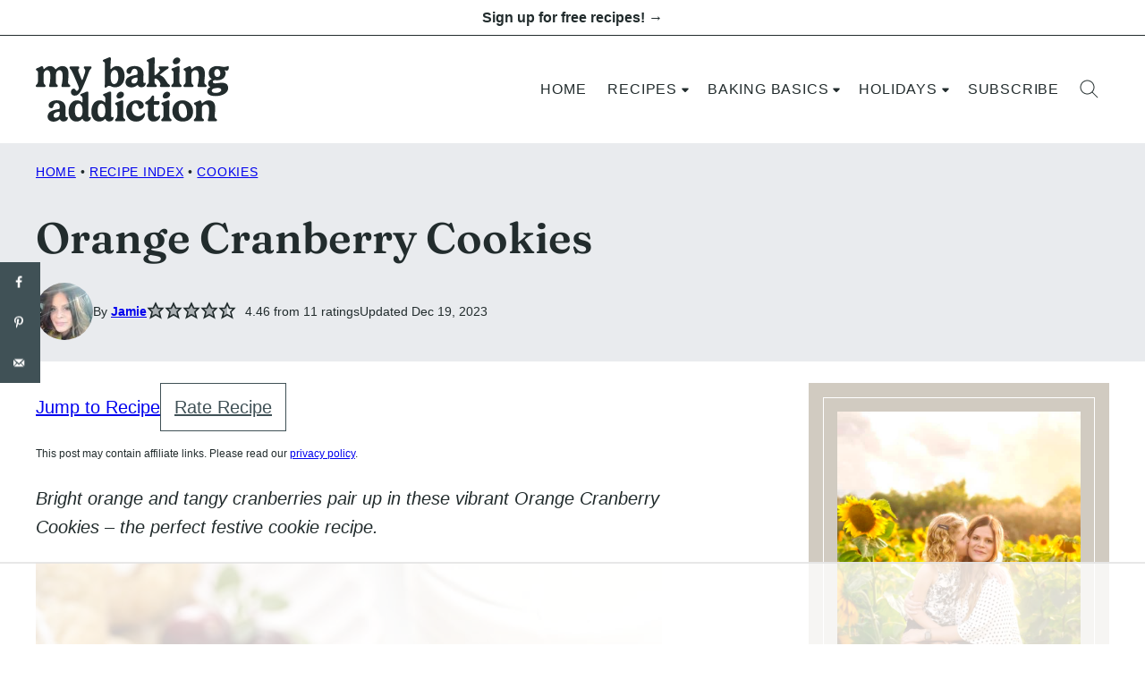

--- FILE ---
content_type: text/html; charset=UTF-8
request_url: https://www.mybakingaddiction.com/orange-cranberry-cookies/
body_size: 139379
content:
<!DOCTYPE html><html lang="en-US">
<head><meta charset="UTF-8"><script>if(navigator.userAgent.match(/MSIE|Internet Explorer/i)||navigator.userAgent.match(/Trident\/7\..*?rv:11/i)){var href=document.location.href;if(!href.match(/[?&]nowprocket/)){if(href.indexOf("?")==-1){if(href.indexOf("#")==-1){document.location.href=href+"?nowprocket=1"}else{document.location.href=href.replace("#","?nowprocket=1#")}}else{if(href.indexOf("#")==-1){document.location.href=href+"&nowprocket=1"}else{document.location.href=href.replace("#","&nowprocket=1#")}}}}</script><script>(()=>{class RocketLazyLoadScripts{constructor(){this.v="2.0.4",this.userEvents=["keydown","keyup","mousedown","mouseup","mousemove","mouseover","mouseout","touchmove","touchstart","touchend","touchcancel","wheel","click","dblclick","input"],this.attributeEvents=["onblur","onclick","oncontextmenu","ondblclick","onfocus","onmousedown","onmouseenter","onmouseleave","onmousemove","onmouseout","onmouseover","onmouseup","onmousewheel","onscroll","onsubmit"]}async t(){this.i(),this.o(),/iP(ad|hone)/.test(navigator.userAgent)&&this.h(),this.u(),this.l(this),this.m(),this.k(this),this.p(this),this._(),await Promise.all([this.R(),this.L()]),this.lastBreath=Date.now(),this.S(this),this.P(),this.D(),this.O(),this.M(),await this.C(this.delayedScripts.normal),await this.C(this.delayedScripts.defer),await this.C(this.delayedScripts.async),await this.T(),await this.F(),await this.j(),await this.A(),window.dispatchEvent(new Event("rocket-allScriptsLoaded")),this.everythingLoaded=!0,this.lastTouchEnd&&await new Promise(t=>setTimeout(t,500-Date.now()+this.lastTouchEnd)),this.I(),this.H(),this.U(),this.W()}i(){this.CSPIssue=sessionStorage.getItem("rocketCSPIssue"),document.addEventListener("securitypolicyviolation",t=>{this.CSPIssue||"script-src-elem"!==t.violatedDirective||"data"!==t.blockedURI||(this.CSPIssue=!0,sessionStorage.setItem("rocketCSPIssue",!0))},{isRocket:!0})}o(){window.addEventListener("pageshow",t=>{this.persisted=t.persisted,this.realWindowLoadedFired=!0},{isRocket:!0}),window.addEventListener("pagehide",()=>{this.onFirstUserAction=null},{isRocket:!0})}h(){let t;function e(e){t=e}window.addEventListener("touchstart",e,{isRocket:!0}),window.addEventListener("touchend",function i(o){o.changedTouches[0]&&t.changedTouches[0]&&Math.abs(o.changedTouches[0].pageX-t.changedTouches[0].pageX)<10&&Math.abs(o.changedTouches[0].pageY-t.changedTouches[0].pageY)<10&&o.timeStamp-t.timeStamp<200&&(window.removeEventListener("touchstart",e,{isRocket:!0}),window.removeEventListener("touchend",i,{isRocket:!0}),"INPUT"===o.target.tagName&&"text"===o.target.type||(o.target.dispatchEvent(new TouchEvent("touchend",{target:o.target,bubbles:!0})),o.target.dispatchEvent(new MouseEvent("mouseover",{target:o.target,bubbles:!0})),o.target.dispatchEvent(new PointerEvent("click",{target:o.target,bubbles:!0,cancelable:!0,detail:1,clientX:o.changedTouches[0].clientX,clientY:o.changedTouches[0].clientY})),event.preventDefault()))},{isRocket:!0})}q(t){this.userActionTriggered||("mousemove"!==t.type||this.firstMousemoveIgnored?"keyup"===t.type||"mouseover"===t.type||"mouseout"===t.type||(this.userActionTriggered=!0,this.onFirstUserAction&&this.onFirstUserAction()):this.firstMousemoveIgnored=!0),"click"===t.type&&t.preventDefault(),t.stopPropagation(),t.stopImmediatePropagation(),"touchstart"===this.lastEvent&&"touchend"===t.type&&(this.lastTouchEnd=Date.now()),"click"===t.type&&(this.lastTouchEnd=0),this.lastEvent=t.type,t.composedPath&&t.composedPath()[0].getRootNode()instanceof ShadowRoot&&(t.rocketTarget=t.composedPath()[0]),this.savedUserEvents.push(t)}u(){this.savedUserEvents=[],this.userEventHandler=this.q.bind(this),this.userEvents.forEach(t=>window.addEventListener(t,this.userEventHandler,{passive:!1,isRocket:!0})),document.addEventListener("visibilitychange",this.userEventHandler,{isRocket:!0})}U(){this.userEvents.forEach(t=>window.removeEventListener(t,this.userEventHandler,{passive:!1,isRocket:!0})),document.removeEventListener("visibilitychange",this.userEventHandler,{isRocket:!0}),this.savedUserEvents.forEach(t=>{(t.rocketTarget||t.target).dispatchEvent(new window[t.constructor.name](t.type,t))})}m(){const t="return false",e=Array.from(this.attributeEvents,t=>"data-rocket-"+t),i="["+this.attributeEvents.join("],[")+"]",o="[data-rocket-"+this.attributeEvents.join("],[data-rocket-")+"]",s=(e,i,o)=>{o&&o!==t&&(e.setAttribute("data-rocket-"+i,o),e["rocket"+i]=new Function("event",o),e.setAttribute(i,t))};new MutationObserver(t=>{for(const n of t)"attributes"===n.type&&(n.attributeName.startsWith("data-rocket-")||this.everythingLoaded?n.attributeName.startsWith("data-rocket-")&&this.everythingLoaded&&this.N(n.target,n.attributeName.substring(12)):s(n.target,n.attributeName,n.target.getAttribute(n.attributeName))),"childList"===n.type&&n.addedNodes.forEach(t=>{if(t.nodeType===Node.ELEMENT_NODE)if(this.everythingLoaded)for(const i of[t,...t.querySelectorAll(o)])for(const t of i.getAttributeNames())e.includes(t)&&this.N(i,t.substring(12));else for(const e of[t,...t.querySelectorAll(i)])for(const t of e.getAttributeNames())this.attributeEvents.includes(t)&&s(e,t,e.getAttribute(t))})}).observe(document,{subtree:!0,childList:!0,attributeFilter:[...this.attributeEvents,...e]})}I(){this.attributeEvents.forEach(t=>{document.querySelectorAll("[data-rocket-"+t+"]").forEach(e=>{this.N(e,t)})})}N(t,e){const i=t.getAttribute("data-rocket-"+e);i&&(t.setAttribute(e,i),t.removeAttribute("data-rocket-"+e))}k(t){Object.defineProperty(HTMLElement.prototype,"onclick",{get(){return this.rocketonclick||null},set(e){this.rocketonclick=e,this.setAttribute(t.everythingLoaded?"onclick":"data-rocket-onclick","this.rocketonclick(event)")}})}S(t){function e(e,i){let o=e[i];e[i]=null,Object.defineProperty(e,i,{get:()=>o,set(s){t.everythingLoaded?o=s:e["rocket"+i]=o=s}})}e(document,"onreadystatechange"),e(window,"onload"),e(window,"onpageshow");try{Object.defineProperty(document,"readyState",{get:()=>t.rocketReadyState,set(e){t.rocketReadyState=e},configurable:!0}),document.readyState="loading"}catch(t){console.log("WPRocket DJE readyState conflict, bypassing")}}l(t){this.originalAddEventListener=EventTarget.prototype.addEventListener,this.originalRemoveEventListener=EventTarget.prototype.removeEventListener,this.savedEventListeners=[],EventTarget.prototype.addEventListener=function(e,i,o){o&&o.isRocket||!t.B(e,this)&&!t.userEvents.includes(e)||t.B(e,this)&&!t.userActionTriggered||e.startsWith("rocket-")||t.everythingLoaded?t.originalAddEventListener.call(this,e,i,o):(t.savedEventListeners.push({target:this,remove:!1,type:e,func:i,options:o}),"mouseenter"!==e&&"mouseleave"!==e||t.originalAddEventListener.call(this,e,t.savedUserEvents.push,o))},EventTarget.prototype.removeEventListener=function(e,i,o){o&&o.isRocket||!t.B(e,this)&&!t.userEvents.includes(e)||t.B(e,this)&&!t.userActionTriggered||e.startsWith("rocket-")||t.everythingLoaded?t.originalRemoveEventListener.call(this,e,i,o):t.savedEventListeners.push({target:this,remove:!0,type:e,func:i,options:o})}}J(t,e){this.savedEventListeners=this.savedEventListeners.filter(i=>{let o=i.type,s=i.target||window;return e!==o||t!==s||(this.B(o,s)&&(i.type="rocket-"+o),this.$(i),!1)})}H(){EventTarget.prototype.addEventListener=this.originalAddEventListener,EventTarget.prototype.removeEventListener=this.originalRemoveEventListener,this.savedEventListeners.forEach(t=>this.$(t))}$(t){t.remove?this.originalRemoveEventListener.call(t.target,t.type,t.func,t.options):this.originalAddEventListener.call(t.target,t.type,t.func,t.options)}p(t){let e;function i(e){return t.everythingLoaded?e:e.split(" ").map(t=>"load"===t||t.startsWith("load.")?"rocket-jquery-load":t).join(" ")}function o(o){function s(e){const s=o.fn[e];o.fn[e]=o.fn.init.prototype[e]=function(){return this[0]===window&&t.userActionTriggered&&("string"==typeof arguments[0]||arguments[0]instanceof String?arguments[0]=i(arguments[0]):"object"==typeof arguments[0]&&Object.keys(arguments[0]).forEach(t=>{const e=arguments[0][t];delete arguments[0][t],arguments[0][i(t)]=e})),s.apply(this,arguments),this}}if(o&&o.fn&&!t.allJQueries.includes(o)){const e={DOMContentLoaded:[],"rocket-DOMContentLoaded":[]};for(const t in e)document.addEventListener(t,()=>{e[t].forEach(t=>t())},{isRocket:!0});o.fn.ready=o.fn.init.prototype.ready=function(i){function s(){parseInt(o.fn.jquery)>2?setTimeout(()=>i.bind(document)(o)):i.bind(document)(o)}return"function"==typeof i&&(t.realDomReadyFired?!t.userActionTriggered||t.fauxDomReadyFired?s():e["rocket-DOMContentLoaded"].push(s):e.DOMContentLoaded.push(s)),o([])},s("on"),s("one"),s("off"),t.allJQueries.push(o)}e=o}t.allJQueries=[],o(window.jQuery),Object.defineProperty(window,"jQuery",{get:()=>e,set(t){o(t)}})}P(){const t=new Map;document.write=document.writeln=function(e){const i=document.currentScript,o=document.createRange(),s=i.parentElement;let n=t.get(i);void 0===n&&(n=i.nextSibling,t.set(i,n));const c=document.createDocumentFragment();o.setStart(c,0),c.appendChild(o.createContextualFragment(e)),s.insertBefore(c,n)}}async R(){return new Promise(t=>{this.userActionTriggered?t():this.onFirstUserAction=t})}async L(){return new Promise(t=>{document.addEventListener("DOMContentLoaded",()=>{this.realDomReadyFired=!0,t()},{isRocket:!0})})}async j(){return this.realWindowLoadedFired?Promise.resolve():new Promise(t=>{window.addEventListener("load",t,{isRocket:!0})})}M(){this.pendingScripts=[];this.scriptsMutationObserver=new MutationObserver(t=>{for(const e of t)e.addedNodes.forEach(t=>{"SCRIPT"!==t.tagName||t.noModule||t.isWPRocket||this.pendingScripts.push({script:t,promise:new Promise(e=>{const i=()=>{const i=this.pendingScripts.findIndex(e=>e.script===t);i>=0&&this.pendingScripts.splice(i,1),e()};t.addEventListener("load",i,{isRocket:!0}),t.addEventListener("error",i,{isRocket:!0}),setTimeout(i,1e3)})})})}),this.scriptsMutationObserver.observe(document,{childList:!0,subtree:!0})}async F(){await this.X(),this.pendingScripts.length?(await this.pendingScripts[0].promise,await this.F()):this.scriptsMutationObserver.disconnect()}D(){this.delayedScripts={normal:[],async:[],defer:[]},document.querySelectorAll("script[type$=rocketlazyloadscript]").forEach(t=>{t.hasAttribute("data-rocket-src")?t.hasAttribute("async")&&!1!==t.async?this.delayedScripts.async.push(t):t.hasAttribute("defer")&&!1!==t.defer||"module"===t.getAttribute("data-rocket-type")?this.delayedScripts.defer.push(t):this.delayedScripts.normal.push(t):this.delayedScripts.normal.push(t)})}async _(){await this.L();let t=[];document.querySelectorAll("script[type$=rocketlazyloadscript][data-rocket-src]").forEach(e=>{let i=e.getAttribute("data-rocket-src");if(i&&!i.startsWith("data:")){i.startsWith("//")&&(i=location.protocol+i);try{const o=new URL(i).origin;o!==location.origin&&t.push({src:o,crossOrigin:e.crossOrigin||"module"===e.getAttribute("data-rocket-type")})}catch(t){}}}),t=[...new Map(t.map(t=>[JSON.stringify(t),t])).values()],this.Y(t,"preconnect")}async G(t){if(await this.K(),!0!==t.noModule||!("noModule"in HTMLScriptElement.prototype))return new Promise(e=>{let i;function o(){(i||t).setAttribute("data-rocket-status","executed"),e()}try{if(navigator.userAgent.includes("Firefox/")||""===navigator.vendor||this.CSPIssue)i=document.createElement("script"),[...t.attributes].forEach(t=>{let e=t.nodeName;"type"!==e&&("data-rocket-type"===e&&(e="type"),"data-rocket-src"===e&&(e="src"),i.setAttribute(e,t.nodeValue))}),t.text&&(i.text=t.text),t.nonce&&(i.nonce=t.nonce),i.hasAttribute("src")?(i.addEventListener("load",o,{isRocket:!0}),i.addEventListener("error",()=>{i.setAttribute("data-rocket-status","failed-network"),e()},{isRocket:!0}),setTimeout(()=>{i.isConnected||e()},1)):(i.text=t.text,o()),i.isWPRocket=!0,t.parentNode.replaceChild(i,t);else{const i=t.getAttribute("data-rocket-type"),s=t.getAttribute("data-rocket-src");i?(t.type=i,t.removeAttribute("data-rocket-type")):t.removeAttribute("type"),t.addEventListener("load",o,{isRocket:!0}),t.addEventListener("error",i=>{this.CSPIssue&&i.target.src.startsWith("data:")?(console.log("WPRocket: CSP fallback activated"),t.removeAttribute("src"),this.G(t).then(e)):(t.setAttribute("data-rocket-status","failed-network"),e())},{isRocket:!0}),s?(t.fetchPriority="high",t.removeAttribute("data-rocket-src"),t.src=s):t.src="data:text/javascript;base64,"+window.btoa(unescape(encodeURIComponent(t.text)))}}catch(i){t.setAttribute("data-rocket-status","failed-transform"),e()}});t.setAttribute("data-rocket-status","skipped")}async C(t){const e=t.shift();return e?(e.isConnected&&await this.G(e),this.C(t)):Promise.resolve()}O(){this.Y([...this.delayedScripts.normal,...this.delayedScripts.defer,...this.delayedScripts.async],"preload")}Y(t,e){this.trash=this.trash||[];let i=!0;var o=document.createDocumentFragment();t.forEach(t=>{const s=t.getAttribute&&t.getAttribute("data-rocket-src")||t.src;if(s&&!s.startsWith("data:")){const n=document.createElement("link");n.href=s,n.rel=e,"preconnect"!==e&&(n.as="script",n.fetchPriority=i?"high":"low"),t.getAttribute&&"module"===t.getAttribute("data-rocket-type")&&(n.crossOrigin=!0),t.crossOrigin&&(n.crossOrigin=t.crossOrigin),t.integrity&&(n.integrity=t.integrity),t.nonce&&(n.nonce=t.nonce),o.appendChild(n),this.trash.push(n),i=!1}}),document.head.appendChild(o)}W(){this.trash.forEach(t=>t.remove())}async T(){try{document.readyState="interactive"}catch(t){}this.fauxDomReadyFired=!0;try{await this.K(),this.J(document,"readystatechange"),document.dispatchEvent(new Event("rocket-readystatechange")),await this.K(),document.rocketonreadystatechange&&document.rocketonreadystatechange(),await this.K(),this.J(document,"DOMContentLoaded"),document.dispatchEvent(new Event("rocket-DOMContentLoaded")),await this.K(),this.J(window,"DOMContentLoaded"),window.dispatchEvent(new Event("rocket-DOMContentLoaded"))}catch(t){console.error(t)}}async A(){try{document.readyState="complete"}catch(t){}try{await this.K(),this.J(document,"readystatechange"),document.dispatchEvent(new Event("rocket-readystatechange")),await this.K(),document.rocketonreadystatechange&&document.rocketonreadystatechange(),await this.K(),this.J(window,"load"),window.dispatchEvent(new Event("rocket-load")),await this.K(),window.rocketonload&&window.rocketonload(),await this.K(),this.allJQueries.forEach(t=>t(window).trigger("rocket-jquery-load")),await this.K(),this.J(window,"pageshow");const t=new Event("rocket-pageshow");t.persisted=this.persisted,window.dispatchEvent(t),await this.K(),window.rocketonpageshow&&window.rocketonpageshow({persisted:this.persisted})}catch(t){console.error(t)}}async K(){Date.now()-this.lastBreath>45&&(await this.X(),this.lastBreath=Date.now())}async X(){return document.hidden?new Promise(t=>setTimeout(t)):new Promise(t=>requestAnimationFrame(t))}B(t,e){return e===document&&"readystatechange"===t||(e===document&&"DOMContentLoaded"===t||(e===window&&"DOMContentLoaded"===t||(e===window&&"load"===t||e===window&&"pageshow"===t)))}static run(){(new RocketLazyLoadScripts).t()}}RocketLazyLoadScripts.run()})();</script><script data-no-optimize="1" data-cfasync="false">!function(){"use strict";const t={adt_ei:{identityApiKey:"plainText",source:"url",type:"plaintext",priority:1},adt_eih:{identityApiKey:"sha256",source:"urlh",type:"hashed",priority:2},sh_kit:{identityApiKey:"sha256",source:"urlhck",type:"hashed",priority:3}},e=Object.keys(t);function i(t){return function(t){const e=t.match(/((?=([a-z0-9._!#$%+^&*()[\]<>-]+))\2@[a-z0-9._-]+\.[a-z0-9._-]+)/gi);return e?e[0]:""}(function(t){return t.replace(/\s/g,"")}(t.toLowerCase()))}!async function(){const n=new URL(window.location.href),o=n.searchParams;let a=null;const r=Object.entries(t).sort(([,t],[,e])=>t.priority-e.priority).map(([t])=>t);for(const e of r){const n=o.get(e),r=t[e];if(!n||!r)continue;const c=decodeURIComponent(n),d="plaintext"===r.type&&i(c),s="hashed"===r.type&&c;if(d||s){a={value:c,config:r};break}}if(a){const{value:t,config:e}=a;window.adthrive=window.adthrive||{},window.adthrive.cmd=window.adthrive.cmd||[],window.adthrive.cmd.push(function(){window.adthrive.identityApi({source:e.source,[e.identityApiKey]:t},({success:i,data:n})=>{i?window.adthrive.log("info","Plugin","detectEmails",`Identity API called with ${e.type} email: ${t}`,n):window.adthrive.log("warning","Plugin","detectEmails",`Failed to call Identity API with ${e.type} email: ${t}`,n)})})}!function(t,e){const i=new URL(e);t.forEach(t=>i.searchParams.delete(t)),history.replaceState(null,"",i.toString())}(e,n)}()}();
</script><meta name='robots' content='index, follow, max-image-preview:large, max-snippet:-1, max-video-preview:-1' />
	<style>img:is([sizes="auto" i], [sizes^="auto," i]) { contain-intrinsic-size: 3000px 1500px }</style>
	<style data-no-optimize="1" data-cfasync="false">
	.adthrive-ad {
		margin-top: 10px;
		margin-bottom: 10px;
		text-align: center;
		overflow-x: visible;
		clear: both;
		line-height: 0;
	}
	.adthrive-device-desktop .adthrive-recipe,
.adthrive-device-tablet .adthrive-recipe {
	float: right;
	clear: right;
	margin-left: 10px;
}

body.adthrive-device-desktop .wprm-call-to-action,
body.adthrive-device-tablet .wprm-call-to-action,
body.adthrive-device-desktop .wprm-recipe-video-container,
body.adthrive-device-tablet .wprm-recipe-video-container {
    clear: right;
}

/* Add a min height for video player in WPRM recipe card */
body.adthrive-device-desktop .wprm-recipe-video,
body.adthrive-device-tablet .wprm-recipe-video {
    min-height: 300px!important;
}
body.adthrive-device-phone .wprm-recipe-video {
    min-height:190px!important;
}

.entry-content {
word-break: break-word;
}

body.archive .adthrive-content {
margin-right: auto!important;
margin-left: auto!important;
}

body.archive .adthrive-content {
  grid-column: 1 / -1;
}

/* Disable ads on printed pages */
@media print {
  div[data-gg-moat], 
  body[data-gg-moat], 
  iframe[data-gg-moat-ifr],
  div[class*="kargo-ad"],
  #ogy-ad-slot,
  div[class*=gg-overlay],
  .adthrive-sticky-outstream,
  .adthrive-ad,
  .adthrive-comscore, 
  .adthrive-native-recipe,
  .raptive-sales {
    display: none !important;
    height: 0px;
    width: 0px;
    visibility:hidden;
  }
}</style>
<script data-no-optimize="1" data-cfasync="false">
	window.adthriveCLS = {
		enabledLocations: ['Content', 'Recipe'],
		injectedSlots: [],
		injectedFromPlugin: true,
		branch: '8e94f39',bucket: 'prod',			};
	window.adthriveCLS.siteAds = {"betaTester":false,"targeting":[{"value":"66a7d531157e2007a6f1eee3","key":"siteId"},{"value":"66a7d531dc409507a671ff93","key":"organizationId"},{"value":"My Baking Addiction","key":"siteName"},{"value":"AdThrive Edge","key":"service"},{"value":"on","key":"bidding"},{"value":["Food"],"key":"verticals"}],"siteUrl":"https://www.mybakingaddiction.com/","siteId":"66a7d531157e2007a6f1eee3","siteName":"My Baking Addiction","breakpoints":{"tablet":768,"desktop":1024},"cloudflare":{"version":"b770817"},"adUnits":[{"sequence":null,"thirdPartyAdUnitName":null,"targeting":[{"value":["Header"],"key":"location"}],"devices":["desktop","tablet","phone"],"name":"Header","sticky":false,"location":"Header","dynamic":{"pageSelector":"body.wprm-print","spacing":0,"max":1,"lazyMax":null,"enable":true,"lazy":false,"elementSelector":"#wprm-print-header","skip":0,"classNames":[],"position":"afterend","every":1,"enabled":true},"stickyOverlapSelector":"","adSizes":[[1,1],[300,50],[320,50],[320,100],[468,60],[728,90],[970,90]],"priority":399,"autosize":true},{"sequence":9,"thirdPartyAdUnitName":null,"targeting":[{"value":["Sidebar"],"key":"location"},{"value":true,"key":"sticky"}],"devices":["desktop"],"name":"Sidebar_9","sticky":true,"location":"Sidebar","dynamic":{"pageSelector":"","spacing":0,"max":1,"lazyMax":null,"enable":true,"lazy":false,"elementSelector":".sidebar-primary","skip":0,"classNames":[],"position":"beforeend","every":1,"enabled":true},"stickyOverlapSelector":".block-area-before-footer","adSizes":[[300,250],[160,600],[336,280],[320,50],[300,600],[250,250],[1,1],[320,100],[300,1050],[300,50],[300,420]],"priority":291,"autosize":true},{"sequence":null,"thirdPartyAdUnitName":null,"targeting":[{"value":["Content"],"key":"location"}],"devices":["desktop","tablet","phone"],"name":"Content","sticky":false,"location":"Content","dynamic":{"pageSelector":"body.page-id-21317","spacing":0,"max":1,"lazyMax":1,"enable":true,"lazy":true,"elementSelector":".entry-content > .block-quick-links","skip":0,"classNames":[],"position":"afterbegin","every":1,"enabled":true},"stickyOverlapSelector":"","adSizes":[[728,90],[336,280],[320,50],[468,60],[970,90],[250,250],[1,1],[320,100],[970,250],[300,50],[300,300],[552,334],[728,250],[300,250],[1,2]],"priority":199,"autosize":true},{"sequence":null,"thirdPartyAdUnitName":null,"targeting":[{"value":["Content"],"key":"location"}],"devices":["desktop","tablet","phone"],"name":"Content","sticky":false,"location":"Content","dynamic":{"pageSelector":"body.archive","spacing":0,"max":1,"lazyMax":1,"enable":true,"lazy":true,"elementSelector":".site-main .block-post-listing.cwp-large, .layout-4up-grid:not(.cwp-large) > .block-post-listing__inner > article:nth-of-type(4n)","skip":0,"classNames":[],"position":"afterend","every":1,"enabled":true},"stickyOverlapSelector":"","adSizes":[[1,1],[1,2],[250,250],[300,50],[300,250],[300,300],[320,50],[320,100],[336,280],[468,60],[552,334],[728,90]],"priority":199,"autosize":true},{"sequence":null,"thirdPartyAdUnitName":null,"targeting":[{"value":["Content"],"key":"location"}],"devices":["desktop"],"name":"Content","sticky":false,"location":"Content","dynamic":{"pageSelector":"body.single","spacing":0,"max":3,"lazyMax":96,"enable":true,"lazy":true,"elementSelector":".entry-content > *:not(h2):not(h3):not(.post-intro):not(.dpsp-post-pinterest-image-hidden):not(span):not(.wp-block-heading):not(.block-area-after-recipe)","skip":4,"classNames":[],"position":"afterend","every":1,"enabled":true},"stickyOverlapSelector":"","adSizes":[[728,90],[336,280],[320,50],[468,60],[970,90],[250,250],[1,1],[320,100],[970,250],[1,2],[300,50],[300,300],[552,334],[728,250],[300,250]],"priority":199,"autosize":true},{"sequence":null,"thirdPartyAdUnitName":null,"targeting":[{"value":["Content"],"key":"location"}],"devices":["tablet","phone"],"name":"Content","sticky":false,"location":"Content","dynamic":{"pageSelector":"body.single","spacing":0,"max":3,"lazyMax":96,"enable":true,"lazy":true,"elementSelector":".entry-content > *:not(h2):not(h3):not(.post-intro):not(.dpsp-post-pinterest-image-hidden):not(span):not(.wp-block-heading):not(.block-area-after-recipe)","skip":4,"classNames":[],"position":"afterend","every":1,"enabled":true},"stickyOverlapSelector":"","adSizes":[[728,90],[336,280],[320,50],[468,60],[970,90],[250,250],[1,1],[320,100],[970,250],[1,2],[300,50],[300,300],[552,334],[728,250],[300,250]],"priority":199,"autosize":true},{"sequence":1,"thirdPartyAdUnitName":null,"targeting":[{"value":["Recipe"],"key":"location"}],"devices":["desktop","tablet"],"name":"Recipe_1","sticky":false,"location":"Recipe","dynamic":{"pageSelector":"","spacing":0.85,"max":2,"lazyMax":97,"enable":true,"lazy":true,"elementSelector":".wprm-recipe-ingredients-header, .wprm-recipe-ingredients-container li, .wprm-recipe-instructions-container li, .wprm-recipe-notes-container li, .wprm-recipe-notes-container span, .wprm-recipe-notes-container p, .wprm-nutrition-label-container","skip":0,"classNames":[],"position":"beforebegin","every":1,"enabled":true},"stickyOverlapSelector":"","adSizes":[[300,250],[320,50],[250,250],[1,1],[320,100],[1,2],[300,50],[320,300],[300,390]],"priority":-101,"autosize":true},{"sequence":5,"thirdPartyAdUnitName":null,"targeting":[{"value":["Recipe"],"key":"location"}],"devices":["phone"],"name":"Recipe_5","sticky":false,"location":"Recipe","dynamic":{"pageSelector":"","spacing":0,"max":1,"lazyMax":null,"enable":true,"lazy":false,"elementSelector":".wprm-recipe-ingredients-container","skip":0,"classNames":[],"position":"beforebegin","every":1,"enabled":true},"stickyOverlapSelector":"","adSizes":[[300,250],[320,50],[250,250],[1,1],[320,100],[1,2],[300,50],[320,300],[300,390]],"priority":-105,"autosize":true},{"sequence":1,"thirdPartyAdUnitName":null,"targeting":[{"value":["Recipe"],"key":"location"}],"devices":["phone"],"name":"Recipe_1","sticky":false,"location":"Recipe","dynamic":{"pageSelector":"","spacing":0.85,"max":1,"lazyMax":97,"enable":true,"lazy":true,"elementSelector":".wprm-recipe-ingredients-container, .wprm-recipe-instructions-container li, .wprm-recipe-notes-container li, .wprm-recipe-notes-container span, .wprm-recipe-notes-container p, .wprm-nutrition-label-container, .wprm-recipe-video-container","skip":0,"classNames":[],"position":"afterend","every":1,"enabled":true},"stickyOverlapSelector":"","adSizes":[[300,250],[320,50],[250,250],[1,1],[320,100],[1,2],[300,50],[320,300],[300,390]],"priority":-101,"autosize":true},{"sequence":null,"thirdPartyAdUnitName":null,"targeting":[{"value":["Below Post"],"key":"location"}],"devices":["desktop","tablet","phone"],"name":"Below_Post","sticky":false,"location":"Below Post","dynamic":{"pageSelector":"body.single","spacing":0.9,"max":0,"lazyMax":9,"enable":true,"lazy":true,"elementSelector":"#comments > ol > li","skip":0,"classNames":[],"position":"afterend","every":1,"enabled":true},"stickyOverlapSelector":"","adSizes":[[728,90],[336,280],[320,50],[468,60],[250,250],[1,1],[320,100],[970,250],[728,250],[300,250]],"priority":99,"autosize":true},{"sequence":null,"thirdPartyAdUnitName":null,"targeting":[{"value":["Footer"],"key":"location"},{"value":true,"key":"sticky"}],"devices":["desktop","phone","tablet"],"name":"Footer","sticky":true,"location":"Footer","dynamic":{"pageSelector":"","spacing":0,"max":1,"lazyMax":null,"enable":true,"lazy":false,"elementSelector":"body","skip":0,"classNames":[],"position":"beforeend","every":1,"enabled":true},"stickyOverlapSelector":"","adSizes":[[728,90],[320,50],[468,60],[970,90],[1,1],[320,100],[300,50]],"priority":-1,"autosize":true}],"adDensityLayout":{"mobile":{"adDensity":0.24,"onePerViewport":false},"pageOverrides":[],"desktop":{"adDensity":0.2,"onePerViewport":false}},"adDensityEnabled":true,"siteExperiments":[],"adTypes":{"sponsorTileDesktop":true,"interscrollerDesktop":true,"nativeBelowPostDesktop":true,"miniscroller":true,"largeFormatsMobile":true,"nativeMobileContent":true,"inRecipeRecommendationMobile":true,"nativeMobileRecipe":true,"sponsorTileMobile":true,"expandableCatalogAdsMobile":false,"frameAdsMobile":true,"outstreamMobile":true,"nativeHeaderMobile":true,"frameAdsDesktop":true,"inRecipeRecommendationDesktop":true,"expandableFooterDesktop":true,"nativeDesktopContent":true,"outstreamDesktop":true,"animatedFooter":true,"skylineHeader":true,"expandableFooter":true,"nativeDesktopSidebar":true,"videoFootersMobile":true,"videoFootersDesktop":true,"interscroller":true,"nativeDesktopRecipe":true,"nativeHeaderDesktop":true,"nativeBelowPostMobile":true,"expandableCatalogAdsDesktop":false,"largeFormatsDesktop":true},"adOptions":{"theTradeDesk":true,"undertone":true,"sidebarConfig":{"dynamicStickySidebar":{"minHeight":2400,"enabled":true,"blockedSelectors":[]}},"footerCloseButton":true,"teads":true,"seedtag":true,"pmp":true,"thirtyThreeAcross":true,"sharethrough":true,"optimizeVideoPlayersForEarnings":true,"removeVideoTitleWrapper":true,"pubMatic":true,"infiniteScroll":false,"longerVideoAdPod":true,"yahoossp":true,"spa":false,"stickyContainerConfig":{"recipeDesktop":{"minHeight":null,"enabled":false},"blockedSelectors":[],"stickyHeaderSelectors":[],"content":{"minHeight":250,"enabled":true},"recipeMobile":{"minHeight":null,"enabled":false}},"gatedPrint":{"siteEmailServiceProviderId":null,"defaultOptIn":false,"enabled":false,"newsletterPromptEnabled":false},"yieldmo":true,"footerSelector":"","consentMode":{"enabled":false,"customVendorList":""},"amazonUAM":true,"gamMCMEnabled":true,"gamMCMChildNetworkCode":"4920197","rubicon":true,"conversant":true,"openx":true,"customCreativeEnabled":true,"secColor":"#000000","unruly":true,"mediaGrid":true,"bRealTime":true,"adInViewTime":null,"gumgum":true,"comscoreFooter":true,"desktopInterstitial":false,"amx":true,"footerCloseButtonDesktop":false,"ozone":true,"isAutoOptimized":true,"comscoreTAL":true,"targetaff":true,"bgColor":"#FFFFFF","advancePlaylistOptions":{"playlistPlayer":{"enabled":true},"relatedPlayer":{"enabled":true,"applyToFirst":true}},"kargo":true,"max30SecondVideoAdPod":false,"liveRampATS":true,"footerCloseButtonMobile":false,"interstitialBlockedPageSelectors":"","prioritizeShorterVideoAds":true,"allowSmallerAdSizes":true,"blis":true,"wakeLock":{"desktopEnabled":true,"mobileValue":15,"mobileEnabled":true,"desktopValue":30},"mobileInterstitial":false,"tripleLift":true,"sensitiveCategories":["alc","ast","cbd","cosm","dat","gamc","gamv","pol","rel","sst","ssr","srh","ske","tob"],"liveRamp":true,"adthriveEmailIdentity":true,"criteo":true,"nativo":true,"infiniteScrollOptions":{"selector":"","heightThreshold":0},"siteAttributes":{"mobileHeaderSelectors":[],"desktopHeaderSelectors":[]},"dynamicContentSlotLazyLoading":true,"clsOptimizedAds":true,"ogury":true,"verticals":["Food"],"inImage":false,"stackadapt":true,"usCMP":{"enabled":false,"regions":[]},"advancePlaylist":true,"medianet":true,"delayLoading":true,"inImageZone":null,"appNexus":true,"rise":true,"liveRampId":"","infiniteScrollRefresh":true,"indexExchange":true},"siteAdsProfiles":[],"thirdPartySiteConfig":{"partners":{"discounts":[]}},"featureRollouts":{"disable-delay-loading-good-cwv":{"featureRolloutId":43,"data":null,"enabled":true}},"videoPlayers":{"contextual":{"autoplayCollapsibleEnabled":false,"overrideEmbedLocation":false,"defaultPlayerType":"static"},"videoEmbed":"wordpress","footerSelector":"","contentSpecificPlaylists":[{"isDraft":false,"playlistId":"MKWAisJl","categories":["pumpkin"]},{"isDraft":false,"playlistId":"n4pb95Xb","categories":["apples"]},{"isDraft":false,"playlistId":"agaq7ElS","categories":["soup"]},{"isDraft":false,"playlistId":"TZKkKNi8","categories":["entrees","side-dishes","salads"]},{"isDraft":false,"playlistId":"4C18lykY","categories":["breakfast"]},{"isDraft":false,"playlistId":"KEdAEJhK","categories":["appetizers"]},{"isDraft":false,"playlistId":"FqV9tP0j","categories":["cookies"]},{"isDraft":true,"playlistId":"DHmR5It4","categories":["baking-basics"]},{"isDraft":false,"playlistId":"k1fhxY2P","categories":["cheesecake"]},{"isDraft":false,"playlistId":"0nTyAbsp","categories":["candy"]},{"isDraft":false,"playlistId":"DW8i6ntJ","categories":["game-day-grub"]}],"players":[{"playlistId":"9ShYaWmk","pageSelector":"body.single","devices":["mobile"],"mobileLocation":"top-center","description":"","skip":0,"title":"MY LATEST VIDEOS","type":"stickyPlaylist","enabled":true,"formattedType":"Sticky Playlist","elementSelector":".entry-content > .wp-block-image, .entry-content > figure, .entry-content > p:has(img)","id":4087059,"position":"afterend","saveVideoCloseState":false,"shuffle":true,"adPlayerTitle":"MY LATEST VIDEOS","mobileHeaderSelector":null,"playerId":"iHcOHTLd"},{"playlistId":"9ShYaWmk","pageSelector":"","devices":["mobile","desktop"],"description":"","skip":0,"title":"Stationary related player - desktop and mobile","type":"stationaryRelated","enabled":true,"formattedType":"Stationary Related","elementSelector":"","id":4087057,"position":"","saveVideoCloseState":false,"shuffle":false,"adPlayerTitle":"Stationary related player - desktop and mobile","playerId":"iHcOHTLd"},{"playlistId":"9ShYaWmk","pageSelector":"body.single","devices":["desktop"],"description":"","skip":0,"title":"MY LATEST VIDEOS","type":"stickyPlaylist","enabled":true,"formattedType":"Sticky Playlist","elementSelector":".entry-content > .wp-block-image, .entry-content > figure, .entry-content > p:has(img)","id":4087058,"position":"afterend","saveVideoCloseState":false,"shuffle":true,"adPlayerTitle":"MY LATEST VIDEOS","mobileHeaderSelector":null,"playerId":"iHcOHTLd"}],"partners":{"theTradeDesk":true,"unruly":true,"mediaGrid":true,"undertone":true,"gumgum":true,"seedtag":true,"amx":true,"ozone":true,"pmp":true,"kargo":true,"stickyOutstream":{"desktop":{"enabled":true},"blockedPageSelectors":"","mobileLocation":"bottom-left","allowOnHomepage":true,"mobile":{"enabled":true},"saveVideoCloseState":false,"mobileHeaderSelector":"","allowForPageWithStickyPlayer":{"enabled":true}},"sharethrough":true,"blis":true,"tripleLift":true,"pubMatic":true,"criteo":true,"yahoossp":true,"nativo":true,"stackadapt":true,"yieldmo":true,"amazonUAM":true,"medianet":true,"rubicon":true,"appNexus":true,"rise":true,"openx":true,"indexExchange":true}}};</script>

<script data-no-optimize="1" data-cfasync="false">
(function(w, d) {
	w.adthrive = w.adthrive || {};
	w.adthrive.cmd = w.adthrive.cmd || [];
	w.adthrive.plugin = 'adthrive-ads-3.10.0';
	w.adthrive.host = 'ads.adthrive.com';
	w.adthrive.integration = 'plugin';

	var commitParam = (w.adthriveCLS && w.adthriveCLS.bucket !== 'prod' && w.adthriveCLS.branch) ? '&commit=' + w.adthriveCLS.branch : '';

	var s = d.createElement('script');
	s.async = true;
	s.referrerpolicy='no-referrer-when-downgrade';
	s.src = 'https://' + w.adthrive.host + '/sites/66a7d531157e2007a6f1eee3/ads.min.js?referrer=' + w.encodeURIComponent(w.location.href) + commitParam + '&cb=' + (Math.floor(Math.random() * 100) + 1) + '';
	var n = d.getElementsByTagName('script')[0];
	n.parentNode.insertBefore(s, n);
})(window, document);
</script>
<link rel="dns-prefetch" href="https://ads.adthrive.com/"><link rel="preconnect" href="https://ads.adthrive.com/"><link rel="preconnect" href="https://ads.adthrive.com/" crossorigin>
	<!-- This site is optimized with the Yoast SEO plugin v26.7 - https://yoast.com/wordpress/plugins/seo/ -->
	<title>Orange Cranberry Cookies | My Baking Addiction</title>
<link data-rocket-prefetch href="https://cdn.confiant-integrations.net" rel="dns-prefetch">
<link data-rocket-prefetch href="https://cdn.id5-sync.com" rel="dns-prefetch">
<link data-rocket-prefetch href="https://d9.flashtalking.com" rel="dns-prefetch">
<link data-rocket-prefetch href="https://ads.pubmatic.com" rel="dns-prefetch">
<link data-rocket-prefetch href="https://launchpad-wrapper.privacymanager.io" rel="dns-prefetch">
<link data-rocket-prefetch href="https://raptive.solutions.cdn.optable.co" rel="dns-prefetch">
<link data-rocket-prefetch href="https://c.aps.amazon-adsystem.com" rel="dns-prefetch">
<link data-rocket-prefetch href="https://ads.adthrive.com" rel="dns-prefetch">
<link data-rocket-prefetch href="https://securepubads.g.doubleclick.net" rel="dns-prefetch">
<link data-rocket-prefetch href="https://sb.scorecardresearch.com" rel="dns-prefetch">
<link data-rocket-prefetch href="https://www.googletagmanager.com" rel="dns-prefetch">
<link data-rocket-prefetch href="https://config.aps.amazon-adsystem.com" rel="dns-prefetch">
<link data-rocket-prefetch href="https://gpsb-reims.criteo.com" rel="dns-prefetch">
<link data-rocket-prefetch href="https://cdn.jsdelivr.net" rel="dns-prefetch">
	<meta name="description" content="Orange Cranberry Cookies are a sweet and tart addition to your Christmas cookie tray. They&#039;ll have everyone asking for more!" />
	<link rel="canonical" href="https://www.mybakingaddiction.com/orange-cranberry-cookies/" />
	<meta name="author" content="Jamie" />
	<meta name="twitter:label1" content="Written by" />
	<meta name="twitter:data1" content="Jamie" />
	<meta name="twitter:label2" content="Est. reading time" />
	<meta name="twitter:data2" content="6 minutes" />
	<script type="application/ld+json" class="yoast-schema-graph">{"@context":"https://schema.org","@graph":[{"@type":"Article","@id":"https://www.mybakingaddiction.com/orange-cranberry-cookies/#article","isPartOf":{"@id":"https://www.mybakingaddiction.com/orange-cranberry-cookies/"},"author":{"name":"Jamie","@id":"https://www.mybakingaddiction.com/#/schema/person/7b87490943d3f634bc706ab69cae89e7"},"headline":"Orange Cranberry Cookies","datePublished":"2021-12-13T17:30:00+00:00","dateModified":"2023-12-19T18:53:52+00:00","wordCount":1080,"commentCount":41,"publisher":{"@id":"https://www.mybakingaddiction.com/#organization"},"image":{"@id":"https://www.mybakingaddiction.com/orange-cranberry-cookies/#primaryimage"},"thumbnailUrl":"https://www.mybakingaddiction.com/wp-content/uploads/2014/12/orange-cranberry-cookies-and-milk.jpg","articleSection":["Christmas","Christmas Cookies","Citrus","Cookies","Cranberries","Drop Cookies","Holidays","Seasonal Ingredients"],"inLanguage":"en-US","potentialAction":[{"@type":"CommentAction","name":"Comment","target":["https://www.mybakingaddiction.com/orange-cranberry-cookies/#respond"]}]},{"@type":"WebPage","@id":"https://www.mybakingaddiction.com/orange-cranberry-cookies/","url":"https://www.mybakingaddiction.com/orange-cranberry-cookies/","name":"Orange Cranberry Cookies | My Baking Addiction","isPartOf":{"@id":"https://www.mybakingaddiction.com/#website"},"primaryImageOfPage":{"@id":"https://www.mybakingaddiction.com/orange-cranberry-cookies/#primaryimage"},"image":{"@id":"https://www.mybakingaddiction.com/orange-cranberry-cookies/#primaryimage"},"thumbnailUrl":"https://www.mybakingaddiction.com/wp-content/uploads/2014/12/orange-cranberry-cookies-and-milk.jpg","datePublished":"2021-12-13T17:30:00+00:00","dateModified":"2023-12-19T18:53:52+00:00","description":"Orange Cranberry Cookies are a sweet and tart addition to your Christmas cookie tray. They'll have everyone asking for more!","breadcrumb":{"@id":"https://www.mybakingaddiction.com/orange-cranberry-cookies/#breadcrumb"},"inLanguage":"en-US","potentialAction":[{"@type":"ReadAction","target":["https://www.mybakingaddiction.com/orange-cranberry-cookies/"]}]},{"@type":"ImageObject","inLanguage":"en-US","@id":"https://www.mybakingaddiction.com/orange-cranberry-cookies/#primaryimage","url":"https://www.mybakingaddiction.com/wp-content/uploads/2014/12/orange-cranberry-cookies-and-milk.jpg","contentUrl":"https://www.mybakingaddiction.com/wp-content/uploads/2014/12/orange-cranberry-cookies-and-milk.jpg","width":1000,"height":1500,"caption":"Orange cranberry cookies drizzled with icing on a marble countertop next to a glass of milk"},{"@type":"BreadcrumbList","@id":"https://www.mybakingaddiction.com/orange-cranberry-cookies/#breadcrumb","itemListElement":[{"@type":"ListItem","position":1,"name":"Home","item":"https://www.mybakingaddiction.com/"},{"@type":"ListItem","position":2,"name":"Recipe Index","item":"https://www.mybakingaddiction.com/recipe-index/"},{"@type":"ListItem","position":3,"name":"Cookies","item":"https://www.mybakingaddiction.com/cookies/"},{"@type":"ListItem","position":4,"name":"Orange Cranberry Cookies"}]},{"@type":"WebSite","@id":"https://www.mybakingaddiction.com/#website","url":"https://www.mybakingaddiction.com/","name":"My Baking Addiction","description":"modern. delicious. addictive.","publisher":{"@id":"https://www.mybakingaddiction.com/#organization"},"potentialAction":[{"@type":"SearchAction","target":{"@type":"EntryPoint","urlTemplate":"https://www.mybakingaddiction.com/?s={search_term_string}"},"query-input":{"@type":"PropertyValueSpecification","valueRequired":true,"valueName":"search_term_string"}}],"inLanguage":"en-US"},{"@type":"Organization","@id":"https://www.mybakingaddiction.com/#organization","name":"My Baking Addiction","url":"https://www.mybakingaddiction.com/","logo":{"@type":"ImageObject","inLanguage":"en-US","@id":"https://www.mybakingaddiction.com/#/schema/logo/image/","url":"https://www.mybakingaddiction.com/wp-content/uploads/2022/03/mybakingaddiction_logo-600px.jpeg","contentUrl":"https://www.mybakingaddiction.com/wp-content/uploads/2022/03/mybakingaddiction_logo-600px.jpeg","width":600,"height":600,"caption":"My Baking Addiction"},"image":{"@id":"https://www.mybakingaddiction.com/#/schema/logo/image/"},"sameAs":["https://www.facebook.com/mybakingaddiction/","https://www.pinterest.com/bakingaddiction/","https://www.instagram.com/jamiemba","https://www.tiktok.com/@mybakingaddiction.com"]},{"@type":"Person","@id":"https://www.mybakingaddiction.com/#/schema/person/7b87490943d3f634bc706ab69cae89e7","name":"Jamie","image":{"@type":"ImageObject","inLanguage":"en-US","@id":"https://www.mybakingaddiction.com/#/schema/person/image/","url":"https://secure.gravatar.com/avatar/c5f9b4d8402e4a3bf4b93565a17532f2e0ce9e88942c67a7bdf528e247ddbfe0?s=96&d=mm&r=g","contentUrl":"https://secure.gravatar.com/avatar/c5f9b4d8402e4a3bf4b93565a17532f2e0ce9e88942c67a7bdf528e247ddbfe0?s=96&d=mm&r=g","caption":"Jamie"},"url":"https://www.mybakingaddiction.com/author/jamie/"},{"@type":"Recipe","name":"Orange Cranberry Cookies","author":{"@id":"https://www.mybakingaddiction.com/#/schema/person/7b87490943d3f634bc706ab69cae89e7"},"description":"Bright orange and tangy cranberries pair up in these vibrant Orange Cranberry Cookies - the perfect festive cookie recipe.","datePublished":"2021-12-13T12:30:00+00:00","image":["https://www.mybakingaddiction.com/wp-content/uploads/2014/12/orange-cranberry-cookies-and-milk.jpg"],"video":{"name":"Orange Cranberry Cookies","description":"Bright orange and tangy cranberries pair up in these vibrant Orange Cranberry Cookies – the perfect festive cookie recipe.","thumbnailUrl":"https://content.jwplatform.com/thumbs/uxw4GWXy-720.jpg","contentUrl":"https://content.jwplatform.com/videos/uxw4GWXy.mp4","uploadDate":"2021-12-14T00:00:00.000Z","@type":"VideoObject"},"recipeYield":["36","36 cookies"],"prepTime":"PT20M","cookTime":"PT12M","totalTime":"PT32M","recipeIngredient":["2 1/2 cups all-purpose flour","1/2 teaspoon baking soda","1/2 teaspoon salt","1 cup unsalted butter (room temperature)","1 cup granulated sugar","1/2 cup light brown sugar (packed)","orange zest (from one large orange)","1  large egg","1 teaspoon pure vanilla extract","2 tablespoons orange juice","1 1/2 cups whole fresh cranberries (chopped)","3 tablespoons orange juice","1 1/2 cups powdered sugar"],"recipeInstructions":[{"@type":"HowToSection","name":"For the Cookies:","itemListElement":[{"@type":"HowToStep","text":"In a medium bowl, whisk together the flour, baking soda and salt; set aside.","name":"In a medium bowl, whisk together the flour, baking soda and salt; set aside.","url":"https://www.mybakingaddiction.com/orange-cranberry-cookies/#wprm-recipe-38180-step-0-0"},{"@type":"HowToStep","text":"In a large bowl with an electric mixer, cream the butter on medium-high speed for 2-3 minutes.","name":"In a large bowl with an electric mixer, cream the butter on medium-high speed for 2-3 minutes.","url":"https://www.mybakingaddiction.com/orange-cranberry-cookies/#wprm-recipe-38180-step-0-1"},{"@type":"HowToStep","text":"In a medium bowl, combine sugars and orange zest, mixing with your fingertips or a whisk until incorporated. Add the sugar mixture to the butter and beat for an additional 2-3 minutes; the mixture will become light and fluffy.","name":"In a medium bowl, combine sugars and orange zest, mixing with your fingertips or a whisk until incorporated. Add the sugar mixture to the butter and beat for an additional 2-3 minutes; the mixture will become light and fluffy.","url":"https://www.mybakingaddiction.com/orange-cranberry-cookies/#wprm-recipe-38180-step-0-2"},{"@type":"HowToStep","text":"Beat in the egg, vanilla and orange juice and mix until combined. ","name":"Beat in the egg, vanilla and orange juice and mix until combined. ","url":"https://www.mybakingaddiction.com/orange-cranberry-cookies/#wprm-recipe-38180-step-0-3"},{"@type":"HowToStep","text":"Add the dry ingredients slowly, in increments, mixing well after each addition.","name":"Add the dry ingredients slowly, in increments, mixing well after each addition.","url":"https://www.mybakingaddiction.com/orange-cranberry-cookies/#wprm-recipe-38180-step-0-4"},{"@type":"HowToStep","text":"Carefully fold in the fresh, chopped cranberries by hand.","name":"Carefully fold in the fresh, chopped cranberries by hand.","url":"https://www.mybakingaddiction.com/orange-cranberry-cookies/#wprm-recipe-38180-step-0-5"},{"@type":"HowToStep","text":"Cover and refrigerate dough for 1 hour.","name":"Cover and refrigerate dough for 1 hour.","url":"https://www.mybakingaddiction.com/orange-cranberry-cookies/#wprm-recipe-38180-step-0-6"},{"@type":"HowToStep","text":"Preheat the oven to 375°F. Line baking sheets with parchment paper.","name":"Preheat the oven to 375°F. Line baking sheets with parchment paper.","url":"https://www.mybakingaddiction.com/orange-cranberry-cookies/#wprm-recipe-38180-step-0-7"},{"@type":"HowToStep","text":"Using a medium cookie scoop, (about 1 1/2 tablespoons) drop dough onto prepared cookie sheets at least two inches apart.","name":"Using a medium cookie scoop, (about 1 1/2 tablespoons) drop dough onto prepared cookie sheets at least two inches apart.","url":"https://www.mybakingaddiction.com/orange-cranberry-cookies/#wprm-recipe-38180-step-0-8"},{"@type":"HowToStep","text":"Bake for 12 to 14 minutes. Allow cookies to cool on the pan for about 3 minutes before removing them to a wire rack to cool completely.","name":"Bake for 12 to 14 minutes. Allow cookies to cool on the pan for about 3 minutes before removing them to a wire rack to cool completely.","url":"https://www.mybakingaddiction.com/orange-cranberry-cookies/#wprm-recipe-38180-step-0-9"}]},{"@type":"HowToSection","name":"For the Glaze:","itemListElement":[{"@type":"HowToStep","text":"Once the cookies have cooled, prepare the glaze.  In a small bowl, whisk together the orange juice and confectioners&#x27; sugar until smooth.","name":"Once the cookies have cooled, prepare the glaze.  In a small bowl, whisk together the orange juice and confectioners&#x27; sugar until smooth.","url":"https://www.mybakingaddiction.com/orange-cranberry-cookies/#wprm-recipe-38180-step-1-0"},{"@type":"HowToStep","text":"Spread or drizzle the glaze over the tops of cooled cookies. Let stand until set.","name":"Spread or drizzle the glaze over the tops of cooled cookies. Let stand until set.","url":"https://www.mybakingaddiction.com/orange-cranberry-cookies/#wprm-recipe-38180-step-1-1"},{"@type":"HowToStep","text":"If you prefer a thicker glaze, add in a little more confectioners’ sugar until you reach the desired consistency. ","name":"If you prefer a thicker glaze, add in a little more confectioners’ sugar until you reach the desired consistency. ","url":"https://www.mybakingaddiction.com/orange-cranberry-cookies/#wprm-recipe-38180-step-1-2"}]}],"aggregateRating":{"@type":"AggregateRating","ratingValue":"4.46","ratingCount":"11"},"recipeCategory":["Cookies"],"keywords":"baking, cookies, cranberries, dessert, holidays","nutrition":{"@type":"NutritionInformation","servingSize":"1 cookie","calories":"134 kcal","carbohydrateContent":"21 g","proteinContent":"1 g","fatContent":"5 g","saturatedFatContent":"3 g","cholesterolContent":"18 mg","sodiumContent":"51 mg","fiberContent":"0.4 g","sugarContent":"14 g","transFatContent":"0.2 g","unsaturatedFatContent":"1.3 g"},"@id":"https://www.mybakingaddiction.com/orange-cranberry-cookies/#recipe","isPartOf":{"@id":"https://www.mybakingaddiction.com/orange-cranberry-cookies/#article"},"mainEntityOfPage":"https://www.mybakingaddiction.com/orange-cranberry-cookies/"}]}</script>
	<!-- / Yoast SEO plugin. -->


<!-- Hubbub v.2.28.0 https://morehubbub.com/ -->
<meta property="og:locale" content="en_US" />
<meta property="og:type" content="article" />
<meta property="og:title" content="Orange Cranberry Cookies | My Baking Addiction" />
<meta property="og:description" content="Orange Cranberry Cookies are a sweet and tart addition to your Christmas cookie tray. They&#039;ll have everyone asking for more!" />
<meta property="og:url" content="https://www.mybakingaddiction.com/orange-cranberry-cookies/" />
<meta property="og:site_name" content="My Baking Addiction" />
<meta property="og:updated_time" content="2023-12-19T13:53:52+00:00" />
<meta property="article:published_time" content="2021-12-13T12:30:00+00:00" />
<meta property="article:modified_time" content="2023-12-19T13:53:52+00:00" />
<meta name="twitter:card" content="summary_large_image" />
<meta name="twitter:title" content="Orange Cranberry Cookies | My Baking Addiction" />
<meta name="twitter:description" content="Orange Cranberry Cookies are a sweet and tart addition to your Christmas cookie tray. They&#039;ll have everyone asking for more!" />
<meta class="flipboard-article" content="Orange Cranberry Cookies are a sweet and tart addition to your Christmas cookie tray. They&#039;ll have everyone asking for more!" />
<meta property="og:image" content="https://www.mybakingaddiction.com/wp-content/uploads/2014/12/orange-cranberry-cookies-and-milk.jpg" />
<meta name="twitter:image" content="https://www.mybakingaddiction.com/wp-content/uploads/2014/12/orange-cranberry-cookies-and-milk.jpg" />
<meta property="og:image:width" content="1000" />
<meta property="og:image:height" content="1500" />
<!-- Hubbub v.2.28.0 https://morehubbub.com/ -->

<link rel="alternate" type="application/rss+xml" title="My Baking Addiction &raquo; Feed" href="https://www.mybakingaddiction.com/feed/" />
<link rel="alternate" type="application/rss+xml" title="My Baking Addiction &raquo; Comments Feed" href="https://www.mybakingaddiction.com/comments/feed/" />
<link rel="alternate" type="application/rss+xml" title="My Baking Addiction &raquo; Orange Cranberry Cookies Comments Feed" href="https://www.mybakingaddiction.com/orange-cranberry-cookies/feed/" />
<link rel="alternate" type="application/rss+xml" title="My Baking Addiction &raquo; Stories Feed" href="https://www.mybakingaddiction.com/web-stories/feed/"><script type="rocketlazyloadscript">(()=>{"use strict";const e=[400,500,600,700,800,900],t=e=>`wprm-min-${e}`,n=e=>`wprm-max-${e}`,s=new Set,o="ResizeObserver"in window,r=o?new ResizeObserver((e=>{for(const t of e)c(t.target)})):null,i=.5/(window.devicePixelRatio||1);function c(s){const o=s.getBoundingClientRect().width||0;for(let r=0;r<e.length;r++){const c=e[r],a=o<=c+i;o>c+i?s.classList.add(t(c)):s.classList.remove(t(c)),a?s.classList.add(n(c)):s.classList.remove(n(c))}}function a(e){s.has(e)||(s.add(e),r&&r.observe(e),c(e))}!function(e=document){e.querySelectorAll(".wprm-recipe").forEach(a)}();if(new MutationObserver((e=>{for(const t of e)for(const e of t.addedNodes)e instanceof Element&&(e.matches?.(".wprm-recipe")&&a(e),e.querySelectorAll?.(".wprm-recipe").forEach(a))})).observe(document.documentElement,{childList:!0,subtree:!0}),!o){let e=0;addEventListener("resize",(()=>{e&&cancelAnimationFrame(e),e=requestAnimationFrame((()=>s.forEach(c)))}),{passive:!0})}})();</script><link data-minify="1" rel='stylesheet' id='wprm-public-css' href='https://www.mybakingaddiction.com/wp-content/cache/min/1/wp-content/plugins/wp-recipe-maker/dist/public-modern.css?ver=1768506633' media='all' />
<link rel='stylesheet' id='wp-block-library-css' href='https://www.mybakingaddiction.com/wp-includes/css/dist/block-library/style.min.css?ver=6.8.3' media='all' />
<link data-minify="1" rel='stylesheet' id='block-about-css' href='https://www.mybakingaddiction.com/wp-content/cache/min/1/wp-content/themes/mybakingaddiction-2024/blocks/about/style.css?ver=1768506633' media='all' />
<link data-minify="1" rel='stylesheet' id='block-as-seen-in-css' href='https://www.mybakingaddiction.com/wp-content/cache/min/1/wp-content/themes/mybakingaddiction-2024/blocks/as-seen-in/style.css?ver=1768506633' media='all' />
<link data-minify="1" rel='stylesheet' id='block-content-image-css' href='https://www.mybakingaddiction.com/wp-content/cache/min/1/wp-content/themes/mybakingaddiction-2024/blocks/content-image/style.css?ver=1768506633' media='all' />
<link data-minify="1" rel='stylesheet' id='block-cover-css' href='https://www.mybakingaddiction.com/wp-content/cache/min/1/wp-content/themes/mybakingaddiction-2024/blocks/cover/style.css?ver=1768506633' media='all' />
<link data-minify="1" rel='stylesheet' id='block-ebook-css' href='https://www.mybakingaddiction.com/wp-content/cache/min/1/wp-content/themes/mybakingaddiction-2024/blocks/ebook/style.css?ver=1768506633' media='all' />
<link data-minify="1" rel='stylesheet' id='block-email-css' href='https://www.mybakingaddiction.com/wp-content/cache/min/1/wp-content/themes/mybakingaddiction-2024/blocks/email/style.css?ver=1768506633' media='all' />
<link data-minify="1" rel='stylesheet' id='block-find-recipes-css' href='https://www.mybakingaddiction.com/wp-content/cache/min/1/wp-content/themes/mybakingaddiction-2024/blocks/find-recipes/style.css?ver=1768506633' media='all' />
<link data-minify="1" rel='stylesheet' id='block-instagram-cta-css' href='https://www.mybakingaddiction.com/wp-content/cache/min/1/wp-content/themes/mybakingaddiction-2024/blocks/instagram-cta/style.css?ver=1768506633' media='all' />
<link data-minify="1" rel='stylesheet' id='block-pinterest-cta-css' href='https://www.mybakingaddiction.com/wp-content/cache/min/1/wp-content/themes/mybakingaddiction-2024/blocks/pinterest-cta/style.css?ver=1768506633' media='all' />
<link data-minify="1" rel='stylesheet' id='block-post-listing-css' href='https://www.mybakingaddiction.com/wp-content/cache/min/1/wp-content/themes/mybakingaddiction-2024/blocks/post-listing/style.css?ver=1768506633' media='all' />
<style id='block-post-listing-inline-css'>

	@supports( aspect-ratio: 1 ) {
		.post-summary__image img {
			aspect-ratio: 1;
			object-fit: cover;
		}
	}
	
</style>
<link data-minify="1" rel='stylesheet' id='block-quick-links-css' href='https://www.mybakingaddiction.com/wp-content/cache/min/1/wp-content/themes/mybakingaddiction-2024/blocks/quick-links/style.css?ver=1768506633' media='all' />
<link data-minify="1" rel='stylesheet' id='block-save-recipe-css' href='https://www.mybakingaddiction.com/wp-content/cache/min/1/wp-content/themes/mybakingaddiction-2024/blocks/save-recipe/style.css?ver=1768506633' media='all' />
<link data-minify="1" rel='stylesheet' id='block-social-links-css' href='https://www.mybakingaddiction.com/wp-content/cache/min/1/wp-content/themes/mybakingaddiction-2024/blocks/social-links/style.css?ver=1768506633' media='all' />
<link data-minify="1" rel='stylesheet' id='block-social-share-css' href='https://www.mybakingaddiction.com/wp-content/cache/min/1/wp-content/themes/mybakingaddiction-2024/blocks/social-share/style.css?ver=1768506633' media='all' />
<style id='social-pug-action-button-style-inline-css'>
.dpsp-action-buttons{align-items:stretch!important;display:flex;flex-wrap:wrap;gap:var(--wp--style--block-gap,.5em)}.dpsp-action-button__link{align-items:center;display:inline-flex!important;flex-wrap:wrap;gap:.5em;justify-content:center;text-decoration:none}.dpsp-action-button{margin-block-start:0!important}.dpsp-action-button__icon svg{height:100%;width:100%;fill:currentColor;display:block;overflow:visible}.dpsp-action-button__icon{align-items:center;display:inline-flex!important;flex-shrink:0;flex:0 0 auto;height:32px;justify-content:center;line-height:1;transform:scale(75%);vertical-align:middle;width:32px}.dpsp-action-button__label{word-break:normal!important}.dpsp-action-button.is-style-outline .wp-block-button__link{background:#0000 none;border:1px solid;color:currentColor;padding:calc(1rem - 1px) calc(2.25rem - 1px)}.dpsp-action-button.wp-block-button__width-33{width:calc(33.33333% - var(--wp--style--block-gap, .5em)*2/3)}.dpsp-action-button.wp-block-button__width-66{width:calc(66% - var(--wp--style--block-gap, .5em)*.5)}.dpsp-action-button.wp-block-button__width-100,.dpsp-action-button.wp-block-button__width-100 a{width:100%!important}@media screen and (max-width:480px){.dpsp-action-button.wp-block-button__mobile-width-25{flex-basis:auto!important;width:calc(25% - var(--wp--style--block-gap, .5em)*2/4)!important}.dpsp-action-button.wp-block-button__mobile-width-33{flex-basis:auto!important;width:calc(33.33333% - var(--wp--style--block-gap, .5em)*2/3)!important}.dpsp-action-button.wp-block-button__mobile-width-50{flex-basis:auto!important;width:calc(50% - var(--wp--style--block-gap, .5em)*2/2)!important}.dpsp-action-button.wp-block-button__mobile-width-66{flex-basis:auto!important;width:calc(66% - var(--wp--style--block-gap, .5em)*.5)!important}.dpsp-action-button.wp-block-button__mobile-width-75{flex-basis:auto!important;width:calc(75% - var(--wp--style--block-gap, .5em)*.5)!important}:not(.block-editor__container *) .dpsp-action-button.wp-block-button__mobile-width-100{width:100%!important}}.feast-plugin .entry-content .dpsp-action-button__link.has-background{margin:0!important;padding:calc(.667em + 2px) calc(1.333em + 2px)!important}.wp-theme-kadence .content-wrap .entry-content .dpsp-action-button__link.has-background{padding:.4em 1em!important}

</style>
<link data-minify="1" rel='stylesheet' id='wprmp-public-css' href='https://www.mybakingaddiction.com/wp-content/cache/min/1/wp-content/plugins/wp-recipe-maker-premium/dist/public-pro.css?ver=1768506633' media='all' />
<style id='global-styles-inline-css'>
:root{--wp--preset--aspect-ratio--square: 1;--wp--preset--aspect-ratio--4-3: 4/3;--wp--preset--aspect-ratio--3-4: 3/4;--wp--preset--aspect-ratio--3-2: 3/2;--wp--preset--aspect-ratio--2-3: 2/3;--wp--preset--aspect-ratio--16-9: 16/9;--wp--preset--aspect-ratio--9-16: 9/16;--wp--preset--color--black: #000000;--wp--preset--color--cyan-bluish-gray: #abb8c3;--wp--preset--color--white: #ffffff;--wp--preset--color--pale-pink: #f78da7;--wp--preset--color--vivid-red: #cf2e2e;--wp--preset--color--luminous-vivid-orange: #ff6900;--wp--preset--color--luminous-vivid-amber: #fcb900;--wp--preset--color--light-green-cyan: #7bdcb5;--wp--preset--color--vivid-green-cyan: #00d084;--wp--preset--color--pale-cyan-blue: #8ed1fc;--wp--preset--color--vivid-cyan-blue: #0693e3;--wp--preset--color--vivid-purple: #9b51e0;--wp--preset--color--foreground: #222C2D;--wp--preset--color--background: #ffffff;--wp--preset--color--primary: #405156;--wp--preset--color--secondary: #604533;--wp--preset--color--tertiary: #84928E;--wp--preset--color--quaternary: #E9EBEE;--wp--preset--color--quinary: #D1CBC1;--wp--preset--gradient--vivid-cyan-blue-to-vivid-purple: linear-gradient(135deg,rgba(6,147,227,1) 0%,rgb(155,81,224) 100%);--wp--preset--gradient--light-green-cyan-to-vivid-green-cyan: linear-gradient(135deg,rgb(122,220,180) 0%,rgb(0,208,130) 100%);--wp--preset--gradient--luminous-vivid-amber-to-luminous-vivid-orange: linear-gradient(135deg,rgba(252,185,0,1) 0%,rgba(255,105,0,1) 100%);--wp--preset--gradient--luminous-vivid-orange-to-vivid-red: linear-gradient(135deg,rgba(255,105,0,1) 0%,rgb(207,46,46) 100%);--wp--preset--gradient--very-light-gray-to-cyan-bluish-gray: linear-gradient(135deg,rgb(238,238,238) 0%,rgb(169,184,195) 100%);--wp--preset--gradient--cool-to-warm-spectrum: linear-gradient(135deg,rgb(74,234,220) 0%,rgb(151,120,209) 20%,rgb(207,42,186) 40%,rgb(238,44,130) 60%,rgb(251,105,98) 80%,rgb(254,248,76) 100%);--wp--preset--gradient--blush-light-purple: linear-gradient(135deg,rgb(255,206,236) 0%,rgb(152,150,240) 100%);--wp--preset--gradient--blush-bordeaux: linear-gradient(135deg,rgb(254,205,165) 0%,rgb(254,45,45) 50%,rgb(107,0,62) 100%);--wp--preset--gradient--luminous-dusk: linear-gradient(135deg,rgb(255,203,112) 0%,rgb(199,81,192) 50%,rgb(65,88,208) 100%);--wp--preset--gradient--pale-ocean: linear-gradient(135deg,rgb(255,245,203) 0%,rgb(182,227,212) 50%,rgb(51,167,181) 100%);--wp--preset--gradient--electric-grass: linear-gradient(135deg,rgb(202,248,128) 0%,rgb(113,206,126) 100%);--wp--preset--gradient--midnight: linear-gradient(135deg,rgb(2,3,129) 0%,rgb(40,116,252) 100%);--wp--preset--font-size--small: 1rem;--wp--preset--font-size--medium: 1.125rem;--wp--preset--font-size--large: 1.25rem;--wp--preset--font-size--x-large: clamp(1.5rem, 2.8vw, 1.75rem);--wp--preset--font-size--gargantuan: clamp(2.75rem, 5.2vw, 3.25rem);--wp--preset--font-size--colossal: clamp(2.5rem, 4.8vw, 3rem);--wp--preset--font-size--gigantic: clamp(2.125rem, 4.4vw, 2.75rem);--wp--preset--font-size--jumbo: clamp(2rem, 4vw, 2.5rem);--wp--preset--font-size--huge: clamp(1.875rem, 3.6vw, 2.25rem);--wp--preset--font-size--big: clamp(1.75rem, 3.2vw, 2rem);--wp--preset--font-size--tiny: 0.875rem;--wp--preset--font-size--min: 0.75rem;--wp--preset--font-family--system-sans-serif: -apple-system,BlinkMacSystemFont,"Segoe UI",Roboto,Oxygen-Sans,Ubuntu,Cantarell,"Helvetica Neue",sans-serif;--wp--preset--font-family--primary: Fraunces, serif;--wp--preset--spacing--20: 0.44rem;--wp--preset--spacing--30: 0.67rem;--wp--preset--spacing--40: 1rem;--wp--preset--spacing--50: 1.5rem;--wp--preset--spacing--60: 2.25rem;--wp--preset--spacing--70: 3.38rem;--wp--preset--spacing--80: 5.06rem;--wp--preset--shadow--natural: 6px 6px 9px rgba(0, 0, 0, 0.2);--wp--preset--shadow--deep: 12px 12px 50px rgba(0, 0, 0, 0.4);--wp--preset--shadow--sharp: 6px 6px 0px rgba(0, 0, 0, 0.2);--wp--preset--shadow--outlined: 6px 6px 0px -3px rgba(255, 255, 255, 1), 6px 6px rgba(0, 0, 0, 1);--wp--preset--shadow--crisp: 6px 6px 0px rgba(0, 0, 0, 1);--wp--custom--border-radius--tiny: 3px;--wp--custom--border-radius--small: 8px;--wp--custom--border-radius--medium: 12px;--wp--custom--border-radius--large: 50%;--wp--custom--border-width--tiny: 1px;--wp--custom--border-width--small: 2px;--wp--custom--border-width--medium: 3px;--wp--custom--border-width--large: 4px;--wp--custom--box-shadow--1: 0px 2px 8px rgba(33, 33, 33, 0.12);--wp--custom--box-shadow--2: 0px 3px 10px rgba(33, 33, 33, 0.25);--wp--custom--color--link: var(--wp--preset--color--primary);--wp--custom--color--star: var(--wp--preset--color--foreground);--wp--custom--color--neutral-50: #FAFAFA;--wp--custom--color--neutral-100: #F5F5F5;--wp--custom--color--neutral-200: #EEEEEE;--wp--custom--color--neutral-300: #E0E0E0;--wp--custom--color--neutral-400: #BDBDBD;--wp--custom--color--neutral-500: #9E9E9E;--wp--custom--color--neutral-600: #757575;--wp--custom--color--neutral-700: #616161;--wp--custom--color--neutral-800: #424242;--wp--custom--color--neutral-900: #212121;--wp--custom--layout--content: 736px;--wp--custom--layout--wide: 1200px;--wp--custom--layout--sidebar: 336px;--wp--custom--layout--page: var(--wp--custom--layout--content);--wp--custom--layout--padding: 16px;--wp--custom--layout--block-gap: 24px;--wp--custom--layout--block-gap-large: 40px;--wp--custom--letter-spacing--none: normal;--wp--custom--letter-spacing--tight: -.01em;--wp--custom--letter-spacing--loose: .05em;--wp--custom--letter-spacing--looser: .1em;--wp--custom--line-height--tiny: 1.1;--wp--custom--line-height--small: 1.2;--wp--custom--line-height--medium: 1.4;--wp--custom--line-height--normal: 1.6;--wp--custom--typography--heading--font-family: var(--wp--preset--font-family--primary);--wp--custom--typography--heading--font-size: var(--wp--preset--font-size--huge);--wp--custom--typography--heading--font-weight: 600;--wp--custom--typography--heading--letter-spacing: var(--wp--custom--letter-spacing--none);--wp--custom--typography--heading--line-height: var(--wp--custom--line-height--small);--wp--custom--typography--heading--text-transform: none;--wp--custom--typography--interface--font-family: var(--wp--preset--font-family--system-sans-serif);--wp--custom--typography--interface--font-size: var(--wp--preset--font-size--tiny);--wp--custom--typography--interface--font-weight: 400;--wp--custom--typography--interface--letter-spacing: var(--wp--custom--letter-spacing--loose);--wp--custom--typography--interface--line-height: var(--wp--custom--line-height--small);--wp--custom--typography--interface--text-transform: uppercase;}:root { --wp--style--global--content-size: var(--wp--custom--layout--content);--wp--style--global--wide-size: var(--wp--custom--layout--wide); }:where(body) { margin: 0; }.wp-site-blocks > .alignleft { float: left; margin-right: 2em; }.wp-site-blocks > .alignright { float: right; margin-left: 2em; }.wp-site-blocks > .aligncenter { justify-content: center; margin-left: auto; margin-right: auto; }:where(.wp-site-blocks) > * { margin-block-start: var(--wp--custom--layout--block-gap); margin-block-end: 0; }:where(.wp-site-blocks) > :first-child { margin-block-start: 0; }:where(.wp-site-blocks) > :last-child { margin-block-end: 0; }:root { --wp--style--block-gap: var(--wp--custom--layout--block-gap); }:root :where(.is-layout-flow) > :first-child{margin-block-start: 0;}:root :where(.is-layout-flow) > :last-child{margin-block-end: 0;}:root :where(.is-layout-flow) > *{margin-block-start: var(--wp--custom--layout--block-gap);margin-block-end: 0;}:root :where(.is-layout-constrained) > :first-child{margin-block-start: 0;}:root :where(.is-layout-constrained) > :last-child{margin-block-end: 0;}:root :where(.is-layout-constrained) > *{margin-block-start: var(--wp--custom--layout--block-gap);margin-block-end: 0;}:root :where(.is-layout-flex){gap: var(--wp--custom--layout--block-gap);}:root :where(.is-layout-grid){gap: var(--wp--custom--layout--block-gap);}.is-layout-flow > .alignleft{float: left;margin-inline-start: 0;margin-inline-end: 2em;}.is-layout-flow > .alignright{float: right;margin-inline-start: 2em;margin-inline-end: 0;}.is-layout-flow > .aligncenter{margin-left: auto !important;margin-right: auto !important;}.is-layout-constrained > .alignleft{float: left;margin-inline-start: 0;margin-inline-end: 2em;}.is-layout-constrained > .alignright{float: right;margin-inline-start: 2em;margin-inline-end: 0;}.is-layout-constrained > .aligncenter{margin-left: auto !important;margin-right: auto !important;}.is-layout-constrained > :where(:not(.alignleft):not(.alignright):not(.alignfull)){max-width: var(--wp--style--global--content-size);margin-left: auto !important;margin-right: auto !important;}.is-layout-constrained > .alignwide{max-width: var(--wp--style--global--wide-size);}body .is-layout-flex{display: flex;}.is-layout-flex{flex-wrap: wrap;align-items: center;}.is-layout-flex > :is(*, div){margin: 0;}body .is-layout-grid{display: grid;}.is-layout-grid > :is(*, div){margin: 0;}body{background-color: var(--wp--preset--color--background);color: var(--wp--preset--color--foreground);font-family: var(--wp--preset--font-family--system-sans-serif);font-size: var(--wp--preset--font-size--medium);line-height: var(--wp--custom--line-height--normal);padding-top: 0px;padding-right: 0px;padding-bottom: 0px;padding-left: 0px;}a:where(:not(.wp-element-button)){color: var(--wp--custom--color--link);text-decoration: underline;}h1, h2, h3, h4, h5, h6{font-family: var(--wp--custom--typography--heading--font-family);font-weight: var(--wp--custom--typography--heading--font-weight);letter-spacing: var(--wp--custom--typography--heading--letter-spacing);line-height: var(--wp--custom--typography--heading--line-height);text-transform: var(--wp--custom--typography--heading--text-transform);}h1{font-size: var(--wp--preset--font-size--colossal);line-height: var(--wp--custom--line-height--tiny);}h2{font-size: var(--wp--preset--font-size--huge);}h3{font-size: var(--wp--preset--font-size--big);}h4{font-size: var(--wp--preset--font-size--x-large);}h5{font-size: var(--wp--preset--font-size--x-large);}h6{font-size: var(--wp--preset--font-size--x-large);}:root :where(.wp-element-button, .wp-block-button__link){background-color: var(--wp--preset--color--primary);border-radius: 0px;border-width: 0px;color: var(--wp--preset--color--background);font-family: var(--wp--preset--font-family--primary);font-size: var(--wp--preset--font-size--medium);font-weight: 600;line-height: var(--wp--custom--line-height--medium);padding: 9px 12px;text-decoration: none;text-transform: lowercase;}.has-black-color{color: var(--wp--preset--color--black) !important;}.has-cyan-bluish-gray-color{color: var(--wp--preset--color--cyan-bluish-gray) !important;}.has-white-color{color: var(--wp--preset--color--white) !important;}.has-pale-pink-color{color: var(--wp--preset--color--pale-pink) !important;}.has-vivid-red-color{color: var(--wp--preset--color--vivid-red) !important;}.has-luminous-vivid-orange-color{color: var(--wp--preset--color--luminous-vivid-orange) !important;}.has-luminous-vivid-amber-color{color: var(--wp--preset--color--luminous-vivid-amber) !important;}.has-light-green-cyan-color{color: var(--wp--preset--color--light-green-cyan) !important;}.has-vivid-green-cyan-color{color: var(--wp--preset--color--vivid-green-cyan) !important;}.has-pale-cyan-blue-color{color: var(--wp--preset--color--pale-cyan-blue) !important;}.has-vivid-cyan-blue-color{color: var(--wp--preset--color--vivid-cyan-blue) !important;}.has-vivid-purple-color{color: var(--wp--preset--color--vivid-purple) !important;}.has-foreground-color{color: var(--wp--preset--color--foreground) !important;}.has-background-color{color: var(--wp--preset--color--background) !important;}.has-primary-color{color: var(--wp--preset--color--primary) !important;}.has-secondary-color{color: var(--wp--preset--color--secondary) !important;}.has-tertiary-color{color: var(--wp--preset--color--tertiary) !important;}.has-quaternary-color{color: var(--wp--preset--color--quaternary) !important;}.has-quinary-color{color: var(--wp--preset--color--quinary) !important;}.has-black-background-color{background-color: var(--wp--preset--color--black) !important;}.has-cyan-bluish-gray-background-color{background-color: var(--wp--preset--color--cyan-bluish-gray) !important;}.has-white-background-color{background-color: var(--wp--preset--color--white) !important;}.has-pale-pink-background-color{background-color: var(--wp--preset--color--pale-pink) !important;}.has-vivid-red-background-color{background-color: var(--wp--preset--color--vivid-red) !important;}.has-luminous-vivid-orange-background-color{background-color: var(--wp--preset--color--luminous-vivid-orange) !important;}.has-luminous-vivid-amber-background-color{background-color: var(--wp--preset--color--luminous-vivid-amber) !important;}.has-light-green-cyan-background-color{background-color: var(--wp--preset--color--light-green-cyan) !important;}.has-vivid-green-cyan-background-color{background-color: var(--wp--preset--color--vivid-green-cyan) !important;}.has-pale-cyan-blue-background-color{background-color: var(--wp--preset--color--pale-cyan-blue) !important;}.has-vivid-cyan-blue-background-color{background-color: var(--wp--preset--color--vivid-cyan-blue) !important;}.has-vivid-purple-background-color{background-color: var(--wp--preset--color--vivid-purple) !important;}.has-foreground-background-color{background-color: var(--wp--preset--color--foreground) !important;}.has-background-background-color{background-color: var(--wp--preset--color--background) !important;}.has-primary-background-color{background-color: var(--wp--preset--color--primary) !important;}.has-secondary-background-color{background-color: var(--wp--preset--color--secondary) !important;}.has-tertiary-background-color{background-color: var(--wp--preset--color--tertiary) !important;}.has-quaternary-background-color{background-color: var(--wp--preset--color--quaternary) !important;}.has-quinary-background-color{background-color: var(--wp--preset--color--quinary) !important;}.has-black-border-color{border-color: var(--wp--preset--color--black) !important;}.has-cyan-bluish-gray-border-color{border-color: var(--wp--preset--color--cyan-bluish-gray) !important;}.has-white-border-color{border-color: var(--wp--preset--color--white) !important;}.has-pale-pink-border-color{border-color: var(--wp--preset--color--pale-pink) !important;}.has-vivid-red-border-color{border-color: var(--wp--preset--color--vivid-red) !important;}.has-luminous-vivid-orange-border-color{border-color: var(--wp--preset--color--luminous-vivid-orange) !important;}.has-luminous-vivid-amber-border-color{border-color: var(--wp--preset--color--luminous-vivid-amber) !important;}.has-light-green-cyan-border-color{border-color: var(--wp--preset--color--light-green-cyan) !important;}.has-vivid-green-cyan-border-color{border-color: var(--wp--preset--color--vivid-green-cyan) !important;}.has-pale-cyan-blue-border-color{border-color: var(--wp--preset--color--pale-cyan-blue) !important;}.has-vivid-cyan-blue-border-color{border-color: var(--wp--preset--color--vivid-cyan-blue) !important;}.has-vivid-purple-border-color{border-color: var(--wp--preset--color--vivid-purple) !important;}.has-foreground-border-color{border-color: var(--wp--preset--color--foreground) !important;}.has-background-border-color{border-color: var(--wp--preset--color--background) !important;}.has-primary-border-color{border-color: var(--wp--preset--color--primary) !important;}.has-secondary-border-color{border-color: var(--wp--preset--color--secondary) !important;}.has-tertiary-border-color{border-color: var(--wp--preset--color--tertiary) !important;}.has-quaternary-border-color{border-color: var(--wp--preset--color--quaternary) !important;}.has-quinary-border-color{border-color: var(--wp--preset--color--quinary) !important;}.has-vivid-cyan-blue-to-vivid-purple-gradient-background{background: var(--wp--preset--gradient--vivid-cyan-blue-to-vivid-purple) !important;}.has-light-green-cyan-to-vivid-green-cyan-gradient-background{background: var(--wp--preset--gradient--light-green-cyan-to-vivid-green-cyan) !important;}.has-luminous-vivid-amber-to-luminous-vivid-orange-gradient-background{background: var(--wp--preset--gradient--luminous-vivid-amber-to-luminous-vivid-orange) !important;}.has-luminous-vivid-orange-to-vivid-red-gradient-background{background: var(--wp--preset--gradient--luminous-vivid-orange-to-vivid-red) !important;}.has-very-light-gray-to-cyan-bluish-gray-gradient-background{background: var(--wp--preset--gradient--very-light-gray-to-cyan-bluish-gray) !important;}.has-cool-to-warm-spectrum-gradient-background{background: var(--wp--preset--gradient--cool-to-warm-spectrum) !important;}.has-blush-light-purple-gradient-background{background: var(--wp--preset--gradient--blush-light-purple) !important;}.has-blush-bordeaux-gradient-background{background: var(--wp--preset--gradient--blush-bordeaux) !important;}.has-luminous-dusk-gradient-background{background: var(--wp--preset--gradient--luminous-dusk) !important;}.has-pale-ocean-gradient-background{background: var(--wp--preset--gradient--pale-ocean) !important;}.has-electric-grass-gradient-background{background: var(--wp--preset--gradient--electric-grass) !important;}.has-midnight-gradient-background{background: var(--wp--preset--gradient--midnight) !important;}.has-small-font-size{font-size: var(--wp--preset--font-size--small) !important;}.has-medium-font-size{font-size: var(--wp--preset--font-size--medium) !important;}.has-large-font-size{font-size: var(--wp--preset--font-size--large) !important;}.has-x-large-font-size{font-size: var(--wp--preset--font-size--x-large) !important;}.has-gargantuan-font-size{font-size: var(--wp--preset--font-size--gargantuan) !important;}.has-colossal-font-size{font-size: var(--wp--preset--font-size--colossal) !important;}.has-gigantic-font-size{font-size: var(--wp--preset--font-size--gigantic) !important;}.has-jumbo-font-size{font-size: var(--wp--preset--font-size--jumbo) !important;}.has-huge-font-size{font-size: var(--wp--preset--font-size--huge) !important;}.has-big-font-size{font-size: var(--wp--preset--font-size--big) !important;}.has-tiny-font-size{font-size: var(--wp--preset--font-size--tiny) !important;}.has-min-font-size{font-size: var(--wp--preset--font-size--min) !important;}.has-system-sans-serif-font-family{font-family: var(--wp--preset--font-family--system-sans-serif) !important;}.has-primary-font-family{font-family: var(--wp--preset--font-family--primary) !important;}
:root :where(.wp-block-pullquote){font-size: 1.5em;line-height: 1.6;}
</style>
<link data-minify="1" rel='stylesheet' id='cultivate-category-pages-frontend-css' href='https://www.mybakingaddiction.com/wp-content/cache/min/1/wp-content/plugins/cultivate-category-pages/assets/css/frontend.css?ver=1768506633' media='all' />
<link data-minify="1" rel='stylesheet' id='taxonomy-image-plugin-public-css' href='https://www.mybakingaddiction.com/wp-content/cache/min/1/wp-content/plugins/taxonomy-images/css/style.css?ver=1768506633' media='screen' />
<link data-minify="1" rel='stylesheet' id='theme-style-css' href='https://www.mybakingaddiction.com/wp-content/cache/min/1/wp-content/themes/mybakingaddiction-2024/assets/css/main.css?ver=1768506633' media='all' />
<link data-minify="1" rel='stylesheet' id='dpsp-frontend-style-pro-css' href='https://www.mybakingaddiction.com/wp-content/cache/min/1/wp-content/plugins/social-pug/assets/dist/style-frontend-pro.css?ver=1768506633' media='all' />
<style id='dpsp-frontend-style-pro-inline-css'>

			@media screen and ( max-width : 720px ) {
				aside#dpsp-floating-sidebar.dpsp-hide-on-mobile.opened {
					display: none;
				}
			}
			
					.dpsp-button-style-1 .dpsp-networks-btns-sidebar.dpsp-networks-btns-wrapper .dpsp-network-btn {
					--customNetworkColor: #405156;
					--customNetworkHoverColor: #604533;
					background: #405156;
					border-color: #405156;
					}
					.dpsp-button-style-1 .dpsp-networks-btns-sidebar.dpsp-networks-btns-wrapper .dpsp-network-btn:hover,
					.dpsp-button-style-1 .dpsp-networks-btns-sidebar.dpsp-networks-btns-wrapper .dpsp-network-btn:focus {
					border-color: #604533 !important;
					background: #604533 !important;
			}.dpsp-networks-btns-wrapper.dpsp-networks-btns-sidebar .dpsp-network-btn {--networkHover: rgba(96, 69, 51, 0.4); --networkAccent: rgba(96, 69, 51, 1);}
			@media screen and ( max-width : 720px ) {
				aside#dpsp-floating-sidebar.dpsp-hide-on-mobile.opened {
					display: none;
				}
			}
			
					.dpsp-button-style-1 .dpsp-networks-btns-sidebar.dpsp-networks-btns-wrapper .dpsp-network-btn {
					--customNetworkColor: #405156;
					--customNetworkHoverColor: #604533;
					background: #405156;
					border-color: #405156;
					}
					.dpsp-button-style-1 .dpsp-networks-btns-sidebar.dpsp-networks-btns-wrapper .dpsp-network-btn:hover,
					.dpsp-button-style-1 .dpsp-networks-btns-sidebar.dpsp-networks-btns-wrapper .dpsp-network-btn:focus {
					border-color: #604533 !important;
					background: #604533 !important;
			}.dpsp-networks-btns-wrapper.dpsp-networks-btns-sidebar .dpsp-network-btn {--networkHover: rgba(96, 69, 51, 0.4); --networkAccent: rgba(96, 69, 51, 1);}
							.dpsp-button-style-8 .dpsp-networks-btns-follow-widget.dpsp-networks-btns-wrapper .dpsp-network-btn:not(:hover):not(:active) {
								--customNetworkColor: #444444;
								--customNetworkHoverColor: #727272;
								color: #444444;
							}
							.dpsp-button-style-8 .dpsp-networks-btns-follow-widget.dpsp-networks-btns-wrapper .dpsp-network-btn  .dpsp-network-icon  .dpsp-network-icon-inner > svg {
								fill: #444444;
							}
						
							.dpsp-button-style-8 .dpsp-networks-btns-follow-widget.dpsp-networks-btns-wrapper .dpsp-network-btn:hover,
							.dpsp-button-style-8 .dpsp-networks-btns-follow-widget.dpsp-networks-btns-wrapper .dpsp-network-btn:focus {

								color: #727272;
							}
							.dpsp-button-style-8 .dpsp-networks-btns-follow-widget.dpsp-networks-btns-wrapper .dpsp-network-btn:focus .dpsp-network-icon svg,
							.dpsp-button-style-8 .dpsp-networks-btns-follow-widget.dpsp-networks-btns-wrapper .dpsp-network-btn:hover  .dpsp-network-icon  .dpsp-network-icon-inner > svg {
								fill: #727272;
							}
						.dpsp-networks-btns-wrapper.dpsp-networks-btns-follow-widget .dpsp-network-btn {--networkHover: rgba(114, 114, 114, 0.4); --networkAccent: rgba(114, 114, 114, 1);}
</style>
<link rel="https://api.w.org/" href="https://www.mybakingaddiction.com/wp-json/" /><link rel="alternate" title="JSON" type="application/json" href="https://www.mybakingaddiction.com/wp-json/wp/v2/posts/20066" /><link rel="EditURI" type="application/rsd+xml" title="RSD" href="https://www.mybakingaddiction.com/xmlrpc.php?rsd" />
<link rel='shortlink' href='https://www.mybakingaddiction.com/?p=20066' />
<link rel="alternate" title="oEmbed (JSON)" type="application/json+oembed" href="https://www.mybakingaddiction.com/wp-json/oembed/1.0/embed?url=https%3A%2F%2Fwww.mybakingaddiction.com%2Forange-cranberry-cookies%2F" />
<link rel="alternate" title="oEmbed (XML)" type="text/xml+oembed" href="https://www.mybakingaddiction.com/wp-json/oembed/1.0/embed?url=https%3A%2F%2Fwww.mybakingaddiction.com%2Forange-cranberry-cookies%2F&#038;format=xml" />
<style> .hide-me{display:none;} </style><style type="text/css">.wprm-glossary-term {color: #5A822B;text-decoration: underline;cursor: help;}</style><style type="text/css">.wprm-recipe-template-mba-snippets {
    font-family: inherit; /*wprm_font_family type=font*/
    font-size: 0.9em; /*wprm_font_size type=font_size*/
    text-align: center; /*wprm_text_align type=align*/
    margin-top: 0px; /*wprm_margin_top type=size*/
    margin-bottom: 10px; /*wprm_margin_bottom type=size*/
}
.wprm-recipe-template-mba-snippets a  {
    margin: 5px; /*wprm_margin_button type=size*/
    margin: 5px; /*wprm_margin_button type=size*/
}

.wprm-recipe-template-mba-snippets a:first-child {
    margin-left: 0;
}
.wprm-recipe-template-mba-snippets a:last-child {
    margin-right: 0;
}@media only screen and (min-width: 992px) {
	.wprm-recipe-container {
		border: 1px var(--wp--preset--color--quaternary) solid;
	}
}

/* Header */
.cwp-food-header {
	background: var(--wp--preset--color--quaternary);
	padding: 40px;
	font-size: var(--wp--preset--font-size--small);
}

.wprm-recipe-header.wprm-header-has-actions {
	flex-direction: column;
	align-items: flex-start;
	row-gap: 8px;
}

.wprm-recipe-header.wprm-header-has-actions .wprm-recipe-adjustable-servings-container {
	margin-top: -2.4rem;
}

.wprm-recipe-author-container {
	font-size: var(--wp--preset--font-size--tiny);
}

.wprm-recipe-author-container .wprm-recipe-details-label {
	font-weight: 400;
}

.wprm-recipe-author-container .wprm-recipe-author {
	font-weight: 600;
}

.wprm-recipe-rating-details {
	font-size: var(--wp--preset--font-size--tiny);
}

.wprm-recipe-details-unit {
	font-size: unset;
}

.wprm-recipe-details-label {
	font-weight: 600;
}

.wprm-recipe-summary {
	font-size: var(--wp--preset--font-size--medium);
}

.cwp-food-header .wprm-recipe-image img {
	margin-bottom: 4px;
	width: 100%;
}

.cwp-food-buttons {
	text-align: center;
	margin-top: 8px;
}

.cwp-food-buttons a {
	background: var(--wp--preset--color--background);
	border: 1px solid var(--wp--preset--color--primary);
	border-radius: var(--wp--custom--border-radius--tiny);
	font-family: var(--wp--custom--typography--interface--font-family);
	letter-spacing: var(--wp--custom--typography--interface--letter-spacing);
	text-transform: var(--wp--custom--typography--interface--text-transform);
	font-weight: 700;
	line-height: var(--wp--custom--line-height--medium);
	font-size: var(--wp--preset--font-size--small);
	padding: 7px 16px;
}

.cwp-food-header .wprm-recipe-meta-container {
	display: flex;
	flex-wrap: nowrap;
	justify-content: space-between;
	gap: 16px;
}

.cwp-food-header .cwp-food-header__left > * + * {
	margin-top: 16px;
}

.cwp-food-header__left,
.cwp-food-header__right {
	margin-bottom: 16px;
}

.cwp-food-content {
	margin-top: 12px;
	padding: var(--wp--custom--layout--padding) var(--wp--custom--layout--block-gap-large);
}

@media only screen and (max-width: 991px) {
	.cwp-food-content {
		padding: var(--wp--custom--layout--padding) 0;
	}
}

@media only screen and (min-width: 992px) {
	.cwp-food-content .save-recipe {
		margin-left: calc(var(--wp--custom--layout--block-gap-large) * -1);
		margin-right: calc(var(--wp--custom--layout--block-gap-large) * -1);
	}
}

.cwp-food-content > * + * {
	margin-top: 12px;
}

.cwp-food-content h3 {
	margin-bottom: 16px;
}

.cwp-food-content h4 {
	margin-bottom: 8px;
}

.wprm-recipe-equipment-container li {
	margin-bottom: 8px;
}

/* Ingredients */

.cwp-food-content h3.wprm-recipe-ingredients-header {
	margin-bottom: 0;
}

/*
.cwp-food-content .wprm-recipe-ingredients-container {
	display: flex;
	flex-direction: column;
	row-gap: 16px;
}
	*/

.cwp-food-content .wprm-recipe-ingredients-container > * + * {
	margin-top: 16px;
}

.wprm-recipe-adjustable-servings-container,
.wprm-unit-conversion-container {
	width: fit-content;
}

@media only screen and (min-width: 1060px) {
	.wprm-unit-conversion-container {

	}

	.wprm-recipe-header .wprm-recipe-adjustable-servings-container {

	}
}

.wprm-unit-conversion-container-buttons button.wprm-unit-conversion,
.wprm-recipe-adjustable-servings-container button.wprm-recipe-adjustable-servings {
	font-family: var(--wp--preset--font-family--system-sans-serif);
	font-size: var(--wp--preset--font-size--tiny);
	font-weight: 600;
	letter-spacing: var(--wp--custom--letter-spacing--loose);
	text-transform: uppercase;
	padding: 11px 16px;
}


/* Instructions */
.wprm-recipe-instructions-container {
	border-top: 0;
	padding-top: 0;
}

.wprm-recipe-media-toggle-container {
	margin-left: auto;
}

.wprm-toggle-container button.wprm-toggle {
	padding: 11px;
}

.wprm-toggle-container button.wprm-toggle:not(.wprm-toggle-active) {
	cursor: pointer;
}

.cwp-food-content ul.wprm-recipe-instructions li {
	margin-top: 8px;
}

.cwp-food-content ul.wprm-recipe-instructions {
	counter-reset: li;
}

.cwp-food-content ul.wprm-recipe-instructions li {
	list-style-type: none;
	position: relative;
}

.cwp-food-content ul.wprm-recipe-instructions li::before {
	content: counter(li);
	counter-increment: li;
	position: absolute;
	left: -32px;
	top: 3px;
	width: 24px;
	height: 24px;

	background: var(--wp--preset--color--primary);
	border-radius: var(--wp--custom--border-radius--large);
	color: var(--wp--preset--color--background);
	font-size: var(--wp--preset--font-size--tiny);
	display: flex;
	align-items: center;
	justify-content: center;
}

.wprm-call-to-action-header {
	line-height: normal;
}

.wprm-call-to-action.wprm-call-to-action-simple {
	padding: 16px;
	font-family: var(--wp--preset--font-family--primary);
	flex-wrap: nowrap;
	column-gap: 16px;
	align-items: center;
}

@media only screen and (min-width: 992px) {
	.wprm-call-to-action.wprm-call-to-action-simple {
		padding: var(--wp--custom--layout--block-gap-large) !important;
	}
}

.wprm-call-to-action.wprm-call-to-action-simple .wprm-call-to-action-icon {
	margin: 0;
}

/* Video */
#recipe-video:empty {
	display: none;
}

.wprm-recipe-video iframe {
	max-width: 100%;
}

/* Notes */
.wprm-recipe-notes-container .wprm-recipe-header {
	background-color: var(--wp--preset--color--quinary);
	padding: 16px;
	margin-bottom: 0;
}

.wprm-recipe-notes-container .wprm-recipe-notes {
	background-color: var(--wp--preset--color--quinary);
	padding: 0 16px 16px 16px;
}

/* Nutrition */
.cwp-food-nutrition p {
	margin-top: 16px;
}

.wprm-nutrition-label-text-nutrition-label {
	font-weight: 600;
}

.wprm-nutrition-label-text-nutrition-unit {
	margin-left: 0.5ch;
}

.cwp-food-nutrition .cwp-food-nutrition__disclaimer {
	font-size: var(--wp--preset--font-size--small);
	font-style: italic;
}

/* Footer */
.cwp-food-footer {
	padding-top: var(--wp--custom--layout--block-gap-large);
}

@media only screen and (min-width: 600px) {
	.cwp-food-header {
		display: grid;
		grid-template-columns: 1fr 250px;
		grid-template-areas: 'left right';
		column-gap: var(--wp--custom--layout--padding);
	}

	.cwp-food-header__left {
		grid-area: left;
	}

	.cwp-food-header__right {
		grid-area: right;
	}

	.cwp-food-header .wprm-recipe-summary {
		grid-column: 1 / -1;
	}
}
</style>	<meta name="google-site-verification" content="eR2YVEbKz7rX4JtI0I4WpNCxbgZZULekh1XJc5vXkts" />
	<script type="text/javascript" src="https://www.googletagmanager.com/gtag/js?id=UA-12701646-1" id="ga/js-js" data-rocket-defer defer></script>
	<!-- Global site tag (gtag.js) - Google Analytics -->
	<link rel="preconnect" href="https://www.google-analytics.com">
	<link rel="preconnect" href="https://stats.g.doubleclick.net">
	<script>
		setTimeout(function(){
		window.dataLayer = window.dataLayer || [];
		function gtag(){dataLayer.push(arguments);}
		gtag('js', new Date());
		gtag('config', 'UA-12701646-1', {'anonymize_ip': true, 'allow_google_signals': false, 'allow_ad_personalization_signals': false});				
		}, 3000);
	</script>
<script type="rocketlazyloadscript" async data-uid="8c4c6d87de" data-rocket-src="https://adept-hustler-2148.kit.com/8c4c6d87de/index.js"></script><meta name="robots" content="noai, noimageai">

<!-- [slickstream] [[[ START Slickstream Output ]]] -->
<script>console.info(`[slickstream] Page Generated at: 1/21/2026, 1:32:25 AM EST`);</script>
<script>console.info(`[slickstream] Current timestamp: ${(new Date).toLocaleString('en-US', { timeZone: 'America/New_York' })} EST`);</script>
<!-- [slickstream] Page Boot Data: -->
<script class='slickstream-script'>
(function() {
    "slickstream";
    const win = window;
    win.$slickBoot = win.$slickBoot || {};
    win.$slickBoot.d = {"bestBy":1768978489860,"epoch":1747258342061,"siteCode":"QEFDT515","services":{"engagementCacheableApiDomain":"https:\/\/c01f.app-sx.slickstream.com\/","engagementNonCacheableApiDomain":"https:\/\/c01b.app-sx.slickstream.com\/","engagementResourcesDomain":"https:\/\/c01f.app-sx.slickstream.com\/","storyCacheableApiDomain":"https:\/\/stories-sx.slickstream.com\/","storyNonCacheableApiDomain":"https:\/\/stories-sx.slickstream.com\/","storyResourcesDomain":"https:\/\/stories-sx.slickstream.com\/","websocketUri":"wss:\/\/c01b-wss.app-sx.slickstream.com\/socket?site=QEFDT515"},"bootUrl":"https:\/\/c.slickstream.com\/app\/3.0.0\/boot-loader.js","appUrl":"https:\/\/c.slickstream.com\/app\/3.0.0\/app.js","adminUrl":"","allowList":["mybakingaddiction.com"],"abTests":[],"wpPluginTtl":3600,"v2":{"phone":{"placeholders":[],"bootTriggerTimeout":250,"bestBy":1768978489860,"epoch":1747258342061,"siteCode":"QEFDT515","services":{"engagementCacheableApiDomain":"https:\/\/c01f.app-sx.slickstream.com\/","engagementNonCacheableApiDomain":"https:\/\/c01b.app-sx.slickstream.com\/","engagementResourcesDomain":"https:\/\/c01f.app-sx.slickstream.com\/","storyCacheableApiDomain":"https:\/\/stories-sx.slickstream.com\/","storyNonCacheableApiDomain":"https:\/\/stories-sx.slickstream.com\/","storyResourcesDomain":"https:\/\/stories-sx.slickstream.com\/","websocketUri":"wss:\/\/c01b-wss.app-sx.slickstream.com\/socket?site=QEFDT515"},"bootUrl":"https:\/\/c.slickstream.com\/app\/3.0.0\/boot-loader.js","appUrl":"https:\/\/c.slickstream.com\/app\/3.0.0\/app.js","adminUrl":"","allowList":["mybakingaddiction.com"],"abTests":[],"wpPluginTtl":3600},"tablet":{"placeholders":[],"bootTriggerTimeout":250,"bestBy":1768978489860,"epoch":1747258342061,"siteCode":"QEFDT515","services":{"engagementCacheableApiDomain":"https:\/\/c01f.app-sx.slickstream.com\/","engagementNonCacheableApiDomain":"https:\/\/c01b.app-sx.slickstream.com\/","engagementResourcesDomain":"https:\/\/c01f.app-sx.slickstream.com\/","storyCacheableApiDomain":"https:\/\/stories-sx.slickstream.com\/","storyNonCacheableApiDomain":"https:\/\/stories-sx.slickstream.com\/","storyResourcesDomain":"https:\/\/stories-sx.slickstream.com\/","websocketUri":"wss:\/\/c01b-wss.app-sx.slickstream.com\/socket?site=QEFDT515"},"bootUrl":"https:\/\/c.slickstream.com\/app\/3.0.0\/boot-loader.js","appUrl":"https:\/\/c.slickstream.com\/app\/3.0.0\/app.js","adminUrl":"","allowList":["mybakingaddiction.com"],"abTests":[],"wpPluginTtl":3600},"desktop":{"placeholders":[{"selector":".entry-content","position":"after selector"}],"bootTriggerTimeout":250,"inlineSearch":[{"id":"DCM_below_post","injection":"auto-inject","selector":".entry-content","position":"after selector","titleHtml":"<span class=\"ss-widget-title\">Explore More<\/span>"}],"bestBy":1768978489860,"epoch":1747258342061,"siteCode":"QEFDT515","services":{"engagementCacheableApiDomain":"https:\/\/c01f.app-sx.slickstream.com\/","engagementNonCacheableApiDomain":"https:\/\/c01b.app-sx.slickstream.com\/","engagementResourcesDomain":"https:\/\/c01f.app-sx.slickstream.com\/","storyCacheableApiDomain":"https:\/\/stories-sx.slickstream.com\/","storyNonCacheableApiDomain":"https:\/\/stories-sx.slickstream.com\/","storyResourcesDomain":"https:\/\/stories-sx.slickstream.com\/","websocketUri":"wss:\/\/c01b-wss.app-sx.slickstream.com\/socket?site=QEFDT515"},"bootUrl":"https:\/\/c.slickstream.com\/app\/3.0.0\/boot-loader.js","appUrl":"https:\/\/c.slickstream.com\/app\/3.0.0\/app.js","adminUrl":"","allowList":["mybakingaddiction.com"],"abTests":[],"wpPluginTtl":3600},"unknown":{"placeholders":[],"bootTriggerTimeout":250,"bestBy":1768978489860,"epoch":1747258342061,"siteCode":"QEFDT515","services":{"engagementCacheableApiDomain":"https:\/\/c01f.app-sx.slickstream.com\/","engagementNonCacheableApiDomain":"https:\/\/c01b.app-sx.slickstream.com\/","engagementResourcesDomain":"https:\/\/c01f.app-sx.slickstream.com\/","storyCacheableApiDomain":"https:\/\/stories-sx.slickstream.com\/","storyNonCacheableApiDomain":"https:\/\/stories-sx.slickstream.com\/","storyResourcesDomain":"https:\/\/stories-sx.slickstream.com\/","websocketUri":"wss:\/\/c01b-wss.app-sx.slickstream.com\/socket?site=QEFDT515"},"bootUrl":"https:\/\/c.slickstream.com\/app\/3.0.0\/boot-loader.js","appUrl":"https:\/\/c.slickstream.com\/app\/3.0.0\/app.js","adminUrl":"","allowList":["mybakingaddiction.com"],"abTests":[],"wpPluginTtl":3600}}};
    win.$slickBoot.rt = 'https://app.slickstream.com';
    win.$slickBoot.s = 'plugin';
    win.$slickBoot._bd = performance.now();
})();
</script>
<!-- [slickstream] END Page Boot Data -->
<!-- [slickstream] CLS Container Script Injection: -->

<script>window.addEventListener('DOMContentLoaded', function() {//cls-inject.ts v2.15.3
"use strict";(async(e,t,n)=>{const o="[slickstream]";const r="cls-inject";const s=200;const i=50;const c=6e3;const a={onPageEmailCapture:"slick-on-page",dcmInlineSearch:"slick-inline-search-panel",filmstrip:"slick-film-strip"};let l=0;const d=e=>{if(!e){return null}try{return JSON.parse(e)}catch(t){console.error(o,r,"Failed to parse config:",e,t);return null}};const f=d(e);const u=d(t);const m=d(n);if(!f&&!u&&!m){return}const y=()=>{if(!document.body){l++;if(l<i){window.requestAnimationFrame(y)}else{console.warn(o,r,"inject: document.body not found after max retries")}return}void h().catch(e=>{console.error(o,r,"injectAllClsDivs failed",e)})};const p=async(e,t,n)=>{const o=document.createElement("div");o.classList.add(t);o.classList.add("cls-inserted");o.style.minHeight=n+"px";const r=["article p","section.wp-block-template-part div.entry-content p"];for(const t of r){const n=document.querySelectorAll(t);if((n===null||n===void 0?void 0:n.length)>=e){const t=n[e-1];t.insertAdjacentElement("afterend",o);return o}}return null};const g=async e=>{const t=a.onPageEmailCapture;try{if(document.querySelector(`.${t}`)){console.warn(o,r,`Container element already exists for ${t} class`);return}const n=S()?e.minHeightMobile||220:e.minHeight||200;if(e.cssSelector){await k(e.cssSelector,"before selector",t,n,"",undefined)}else{await p(e.pLocation||3,t,n)}}catch(e){console.error(o,r,`Failed to inject ${t} container`,e)}};const w=async e=>{if(e.selector){await k(e.selector,e.position||"after selector",a.filmstrip,e.minHeight||72,e.margin||e.marginLegacy||"10px auto")}else{console.warn(o,r,"Filmstrip config missing selector property")}};const b=async e=>{const t=Array.isArray(e)?e:[e];for(const e of t){if(e.selector){await k(e.selector,e.position||"after selector",a.dcmInlineSearch,e.minHeight||350,e.margin||e.marginLegacy||"50px 15px",e.id)}else{console.warn(o,r,"DCM config is missing selector property:",e)}}};const h=async()=>{if(f){await w(f)}if(u){await b(u)}if(m){await g(m)}};const S=()=>{const e=navigator.userAgent;const t=/Mobi|iP(hone|od)|Android.*Mobile|Opera Mini|IEMobile|WPDesktop|BlackBerry|BB10|webOS|Fennec/i.test(e);const n=/Tablet|iPad|Playbook|Nook|webOS|Kindle|Silk|SM-T|GT-P|SCH-I800|Xoom|Transformer|Tab|Slate|Pixel C|Nexus 7|Nexus 9|Nexus 10|SHIELD Tablet|Lenovo Tab|Mi Pad|Android(?!.*Mobile)/i.test(e);return t&&!n};const $=async e=>new Promise(t=>{setTimeout(t,e)});const x=async(e,t,n,o,r)=>{const i=document.querySelector(e);if(i){return i}const c=Date.now();if(c-n>=t){console.error(o,r,`Timeout waiting for selector: ${e}`);return null}await $(s);return x(e,t,n,o,r)};const A=async(e,t)=>{const n=Date.now();return x(e,t,n,o,r)};const k=async(e,t,n,s,i,a)=>{try{if(!e||e==="undefined"){console.warn(o,r,`Selector is empty or "undefined" for ${n} class; nothing to do`);return null}const l=await A(e,c);const d=a?document.querySelector(`.${n}[data-config="${a}"]`):document.querySelector(`.${n}`);if(d){console.warn(o,r,`Container element already exists for ${n} class with selector ${e}`);return null}if(!l){console.warn(o,r,`Target node not found for selector: ${e}`);return null}const f=document.createElement("div");f.style.minHeight=`${s}px`;f.style.margin=i;f.classList.add(n,"cls-inserted");if(a){f.dataset.config=a}const u={"after selector":"afterend","before selector":"beforebegin","first child of selector":"afterbegin","last child of selector":"beforeend"};l.insertAdjacentElement(u[t]||"afterend",f);return f}catch(t){console.error(o,r,`Failed to inject ${n} for selector ${e}`,t);return null}};const P=()=>{window.requestAnimationFrame(y)};P()})
('','[{\"id\":\"DCM_below_post\",\"injection\":\"auto-inject\",\"selector\":\".entry-content\",\"position\":\"after selector\",\"titleHtml\":\"<span class=\\\"ss-widget-title\\\">Explore More<\\/span>\"}]','');

});</script>
<!-- [slickstream] END CLS Container Script Injection -->
<!-- [slickstream] Embed Code -->
<script id="slick-embed-code-script" class='slickstream-script'>
"use strict";(async function(t,e){var o;if(location.search.includes("no-slick")){console.log("[Slickstream] Found `no-slick` in location.search; exiting....");return}const n="3.0.0";function i(){return performance.now()}function s(t,e="GET"){return new Request(t,{cache:"no-store",method:e})}function c(t){const e=document.createElement("script");e.className="slickstream-script";e.src=t;document.head.appendChild(e)}function a(t){return t==="ask"||t==="not-required"||t==="na"?t:"na"}async function r(t,e){let o=0;try{if(!("caches"in self))return{};const n=await caches.open("slickstream-code");if(!n)return{};let s=await n.match(t);if(!s){o=i();console.info(`[Slickstream] Adding item to browser cache: ${t.url}`);await n.add(t);s=await n.match(t)}if(!s||!s.ok){if(s){await n.delete(t)}return{}}const c=s.headers.get("x-slickstream-consent");if(!c){console.info("[Slickstream] No x-slickstream-consent header found in cached response")}return{t:o,d:e?await s.blob():await s.json(),c:a(c)}}catch(t){console.log(t);return{}}}async function l(o=false){let c;let l=Object.assign(Object.assign({},window.$slickBoot||{}),{_es:i(),rt:t,ev:n,l:r});const d=t.startsWith("https://")?"":"https://";const u=`${d}${t}/d/page-boot-data?site=${e}&url=${encodeURIComponent(location.href.split("#")[0])}`;const f=s(u);if(o){const{t:t,d:e,c:o}=await r(f);if(e&&e.bestBy>=Date.now()){c=e;if(t){l._bd=t}if(o){l.c=a(o)}}}if(!c){l._bd=i();const t=await fetch(f);const e=t.headers.get("x-slickstream-consent");l.c=a(e);try{c=await t.json()}catch(t){console.error(`[Slickstream] Error parsing page-boot-data from ${f.url}: ${(t===null||t===void 0?void 0:t.message)||""}`,t);return null}}if(c){l=Object.assign(Object.assign({},l),{d:c,s:"embed"})}return l}let d=(o=window.$slickBoot)!==null&&o!==void 0?o:{};if(!(d===null||d===void 0?void 0:d.d)||d.d.bestBy<Date.now()){const t=(d===null||d===void 0?void 0:d.consentStatus)||"denied";const e=t!=="denied";const o=await l(e);if(o){window.$slickBoot=d=o}}if(!(d===null||d===void 0?void 0:d.d)){console.error("[Slickstream] Boot failed; boot data not found after fetching");return}let u=d===null||d===void 0?void 0:d.d.bootUrl;if(!u){console.error("[Slickstream] Bootloader URL not found in boot data");return}let f;let w;if((d===null||d===void 0?void 0:d.consentStatus)&&d.consentStatus!=="denied"){const t=await r(s(u),true);f=t.t;w=t.d}else{f=i();const t=await fetch(s(u));w=await t.blob()}if(w){d.bo=u=URL.createObjectURL(w);if(f){d._bf=f}}else{d._bf=i()}window.$slickBoot=d;document.dispatchEvent(new CustomEvent("slick-boot-ready"));c(u)})("https://app.slickstream.com","QEFDT515");
</script>
<!-- [slickstream] END Embed Code -->
<!-- [slickstream] Page Metadata: -->
<meta property='slick:wpversion' content='3.0.1' />
<meta property="slick:wppostid" content="20066" />
<meta property="slick:featured_image" content="https://www.mybakingaddiction.com/wp-content/uploads/2014/12/orange-cranberry-cookies-and-milk.jpg" />
<meta property="slick:group" content="post" />
<meta property="slick:category" content="christmas:Christmas" />
<meta property=";" content="holidays:Holidays" />
<meta property="slick:category" content="christmas-cookies:Christmas Cookies" />
<meta property=";" content="cookies:Cookies" />
<meta property="slick:category" content="citrus:Citrus" />
<meta property=";" content="seasonal-ingredients:Seasonal Ingredients" />
<meta property="slick:category" content="cookies:Cookies" />
<meta property="slick:category" content="cranberries:Cranberries" />
<meta property=";" content="seasonal-ingredients:Seasonal Ingredients" />
<meta property="slick:category" content="drop-cookies:Drop Cookies" />
<meta property=";" content="cookies:Cookies" />
<meta property="slick:category" content="holidays:Holidays" />
<meta property="slick:category" content="seasonal-ingredients:Seasonal Ingredients" />
<script type="application/x-slickstream+json">{"@context":"https://slickstream.com","@graph":[{"@type":"Plugin","version":"3.0.1"},{"@type":"Site","name":"My Baking Addiction","url":"https://www.mybakingaddiction.com","description":"modern. delicious. addictive.","atomUrl":"https://www.mybakingaddiction.com/feed/atom/","rtl":false},{"@type":"WebPage","@id":20066,"isFront":false,"isHome":false,"isCategory":false,"isTag":false,"isSingular":true,"date":"2021-12-13T12:30:00-05:00","modified":"2023-12-19T13:53:52-05:00","title":"Orange Cranberry Cookies","pageType":"post","postType":"post","featured_image":"https://www.mybakingaddiction.com/wp-content/uploads/2014/12/orange-cranberry-cookies-and-milk.jpg","author":"Jamie","categories":[{"@id":100,"parent":101,"slug":"christmas","name":"Christmas","parents":[{"@type":"CategoryParent","@id":101,"slug":"holidays","name":"Holidays"}]},{"@id":512,"parent":3,"slug":"christmas-cookies","name":"Christmas Cookies","parents":[{"@type":"CategoryParent","@id":3,"slug":"cookies","name":"Cookies"}]},{"@id":118,"parent":2726,"slug":"citrus","name":"Citrus","parents":[{"@type":"CategoryParent","@id":2726,"slug":"seasonal-ingredients","name":"Seasonal Ingredients"}]},{"@id":3,"parent":0,"slug":"cookies","name":"Cookies","parents":[]},{"@id":88,"parent":2726,"slug":"cranberries","name":"Cranberries","parents":[{"@type":"CategoryParent","@id":2726,"slug":"seasonal-ingredients","name":"Seasonal Ingredients"}]},{"@id":2717,"parent":3,"slug":"drop-cookies","name":"Drop Cookies","parents":[{"@type":"CategoryParent","@id":3,"slug":"cookies","name":"Cookies"}]},{"@id":101,"parent":0,"slug":"holidays","name":"Holidays","parents":[]},{"@id":2726,"parent":0,"slug":"seasonal-ingredients","name":"Seasonal Ingredients","parents":[]}]}]}</script>
<!-- [slickstream] END Page Metadata -->
<!-- [slickstream] WP-Rocket Detection -->
<script id="slick-wp-rocket-detect-script" class='slickstream-script'>
(function() {
    const slickScripts = document.querySelectorAll('script.slickstream-script[type=rocketlazyloadscript]');
    const extScripts = document.querySelectorAll('script[type=rocketlazyloadscript][src*="app.slickstream.com"]');
    if (slickScripts.length > 0 || extScripts.length > 0) {
        console.warn('[slickstream]' + ['Slickstream scripts. This ',
        'may cause undesirable behavior, ', 'such as increased CLS scores.',' WP-Rocket is deferring one or more '].sort().join(''));
    }
})();
</script><!-- [slickstream] END WP-Rocket Detection -->
<!-- [slickstream] [[[ END Slickstream Output ]]] -->


<meta name="viewport" content="width=device-width, initial-scale=1"><link rel="profile" href="http://gmpg.org/xfn/11"><link rel="pingback" href="https://www.mybakingaddiction.com/xmlrpc.php"><meta name="hubbub-info" description="Hubbub Pro 2.28.0"><meta name="google-site-verification" content="eR2YVEbKz7rX4JtI0I4WpNCxbgZZULekh1XJc5vXkts" /><style class='wp-fonts-local'>
@font-face{font-family:Fraunces;font-style:normal;font-weight:600;font-display:swap;src:url('https://www.mybakingaddiction.com/wp-content/themes/mybakingaddiction-2024/assets/fonts/fraunces-v31-latin-600.woff2') format('woff2');}
</style>
<link rel="icon" href="https://www.mybakingaddiction.com/wp-content/themes/mybakingaddiction-2024/assets/images/favicon.png"><script data-no-optimize='1' data-cfasync='false' id='comscore-loader-8e94f39'>(function(){window.adthriveCLS.buildDate=`2026-01-20`;var e=(e,t)=>()=>(t||e((t={exports:{}}).exports,t),t.exports),t=e(((e,t)=>{var n=function(e){return e&&e.Math===Math&&e};t.exports=n(typeof globalThis==`object`&&globalThis)||n(typeof window==`object`&&window)||n(typeof self==`object`&&self)||n(typeof global==`object`&&global)||n(typeof e==`object`&&e)||(function(){return this})()||Function(`return this`)()})),n=e(((e,t)=>{t.exports=function(e){try{return!!e()}catch(e){return!0}}})),r=e(((e,t)=>{t.exports=!n()(function(){return Object.defineProperty({},1,{get:function(){return 7}})[1]!==7})})),i=e(((e,t)=>{t.exports=!n()(function(){var e=(function(){}).bind();return typeof e!=`function`||e.hasOwnProperty(`prototype`)})})),a=e(((e,t)=>{var n=i(),r=Function.prototype.call;t.exports=n?r.bind(r):function(){return r.apply(r,arguments)}})),o=e((e=>{var t={}.propertyIsEnumerable,n=Object.getOwnPropertyDescriptor;e.f=n&&!t.call({1:2},1)?function(e){var t=n(this,e);return!!t&&t.enumerable}:t})),s=e(((e,t)=>{t.exports=function(e,t){return{enumerable:!(e&1),configurable:!(e&2),writable:!(e&4),value:t}}})),c=e(((e,t)=>{var n=i(),r=Function.prototype,a=r.call,o=n&&r.bind.bind(a,a);t.exports=n?o:function(e){return function(){return a.apply(e,arguments)}}})),l=e(((e,t)=>{var n=c(),r=n({}.toString),i=n(``.slice);t.exports=function(e){return i(r(e),8,-1)}})),u=e(((e,t)=>{var r=c(),i=n(),a=l(),o=Object,s=r(``.split);t.exports=i(function(){return!o(`z`).propertyIsEnumerable(0)})?function(e){return a(e)===`String`?s(e,``):o(e)}:o})),d=e(((e,t)=>{t.exports=function(e){return e==null}})),f=e(((e,t)=>{var n=d(),r=TypeError;t.exports=function(e){if(n(e))throw new r(`Can't call method on `+e);return e}})),p=e(((e,t)=>{var n=u(),r=f();t.exports=function(e){return n(r(e))}})),m=e(((e,t)=>{var n=typeof document==`object`&&document.all;t.exports=n===void 0&&n!==void 0?function(e){return typeof e==`function`||e===n}:function(e){return typeof e==`function`}})),h=e(((e,t)=>{var n=m();t.exports=function(e){return typeof e==`object`?e!==null:n(e)}})),g=e(((e,n)=>{var r=t(),i=m(),a=function(e){return i(e)?e:void 0};n.exports=function(e,t){return arguments.length<2?a(r[e]):r[e]&&r[e][t]}})),_=e(((e,t)=>{t.exports=c()({}.isPrototypeOf)})),v=e(((e,t)=>{t.exports=typeof navigator<`u`&&String(navigator.userAgent)||``})),y=e(((e,n)=>{var r=t(),i=v(),a=r.process,o=r.Deno,s=a&&a.versions||o&&o.version,c=s&&s.v8,l,u;c&&(l=c.split(`.`),u=l[0]>0&&l[0]<4?1:+(l[0]+l[1])),!u&&i&&(l=i.match(/Edge\/(\d+)/),(!l||l[1]>=74)&&(l=i.match(/Chrome\/(\d+)/),l&&(u=+l[1]))),n.exports=u})),b=e(((e,r)=>{var i=y(),a=n(),o=t().String;r.exports=!!Object.getOwnPropertySymbols&&!a(function(){var e=Symbol(`symbol detection`);return!o(e)||!(Object(e)instanceof Symbol)||!Symbol.sham&&i&&i<41})})),x=e(((e,t)=>{t.exports=b()&&!Symbol.sham&&typeof Symbol.iterator==`symbol`})),S=e(((e,t)=>{var n=g(),r=m(),i=_(),a=x(),o=Object;t.exports=a?function(e){return typeof e==`symbol`}:function(e){var t=n(`Symbol`);return r(t)&&i(t.prototype,o(e))}})),C=e(((e,t)=>{var n=String;t.exports=function(e){try{return n(e)}catch(e){return`Object`}}})),ee=e(((e,t)=>{var n=m(),r=C(),i=TypeError;t.exports=function(e){if(n(e))return e;throw new i(r(e)+` is not a function`)}})),te=e(((e,t)=>{var n=ee(),r=d();t.exports=function(e,t){var i=e[t];return r(i)?void 0:n(i)}})),ne=e(((e,t)=>{var n=a(),r=m(),i=h(),o=TypeError;t.exports=function(e,t){var a,s;if(t===`string`&&r(a=e.toString)&&!i(s=n(a,e))||r(a=e.valueOf)&&!i(s=n(a,e))||t!==`string`&&r(a=e.toString)&&!i(s=n(a,e)))return s;throw new o(`Can't convert object to primitive value`)}})),re=e(((e,t)=>{t.exports=!1})),w=e(((e,n)=>{var r=t(),i=Object.defineProperty;n.exports=function(e,t){try{i(r,e,{value:t,configurable:!0,writable:!0})}catch(n){r[e]=t}return t}})),T=e(((e,n)=>{var r=re(),i=t(),a=w(),o=`__core-js_shared__`,s=n.exports=i[o]||a(o,{});(s.versions||(s.versions=[])).push({version:`3.36.1`,mode:r?`pure`:`global`,copyright:`© 2014-2024 Denis Pushkarev (zloirock.ru)`,license:`https://github.com/zloirock/core-js/blob/v3.36.1/LICENSE`,source:`https://github.com/zloirock/core-js`})})),E=e(((e,t)=>{var n=T();t.exports=function(e,t){return n[e]||(n[e]=t||{})}})),D=e(((e,t)=>{var n=f(),r=Object;t.exports=function(e){return r(n(e))}})),O=e(((e,t)=>{var n=c(),r=D(),i=n({}.hasOwnProperty);t.exports=Object.hasOwn||function(e,t){return i(r(e),t)}})),k=e(((e,t)=>{var n=c(),r=0,i=Math.random(),a=n(1 .toString);t.exports=function(e){return`Symbol(`+(e===void 0?``:e)+`)_`+a(++r+i,36)}})),A=e(((e,n)=>{var r=t(),i=E(),a=O(),o=k(),s=b(),c=x(),l=r.Symbol,u=i(`wks`),d=c?l.for||l:l&&l.withoutSetter||o;n.exports=function(e){return a(u,e)||(u[e]=s&&a(l,e)?l[e]:d(`Symbol.`+e)),u[e]}})),ie=e(((e,t)=>{var n=a(),r=h(),i=S(),o=te(),s=ne(),c=A(),l=TypeError,u=c(`toPrimitive`);t.exports=function(e,t){if(!r(e)||i(e))return e;var a=o(e,u),c;if(a){if(t===void 0&&(t=`default`),c=n(a,e,t),!r(c)||i(c))return c;throw new l(`Can't convert object to primitive value`)}return t===void 0&&(t=`number`),s(e,t)}})),j=e(((e,t)=>{var n=ie(),r=S();t.exports=function(e){var t=n(e,`string`);return r(t)?t:t+``}})),M=e(((e,n)=>{var r=t(),i=h(),a=r.document,o=i(a)&&i(a.createElement);n.exports=function(e){return o?a.createElement(e):{}}})),N=e(((e,t)=>{var i=r(),a=n(),o=M();t.exports=!i&&!a(function(){return Object.defineProperty(o(`div`),`a`,{get:function(){return 7}}).a!==7})})),P=e((e=>{var t=r(),n=a(),i=o(),c=s(),l=p(),u=j(),d=O(),f=N(),m=Object.getOwnPropertyDescriptor;e.f=t?m:function(e,t){if(e=l(e),t=u(t),f)try{return m(e,t)}catch(e){}if(d(e,t))return c(!n(i.f,e,t),e[t])}})),F=e(((e,t)=>{var i=r(),a=n();t.exports=i&&a(function(){return Object.defineProperty(function(){},`prototype`,{value:42,writable:!1}).prototype!==42})})),I=e(((e,t)=>{var n=h(),r=String,i=TypeError;t.exports=function(e){if(n(e))return e;throw new i(r(e)+` is not an object`)}})),L=e((e=>{var t=r(),n=N(),i=F(),a=I(),o=j(),s=TypeError,c=Object.defineProperty,l=Object.getOwnPropertyDescriptor,u=`enumerable`,d=`configurable`,f=`writable`;e.f=t?i?function(e,t,n){if(a(e),t=o(t),a(n),typeof e==`function`&&t===`prototype`&&`value`in n&&f in n&&!n[f]){var r=l(e,t);r&&r[f]&&(e[t]=n.value,n={configurable:d in n?n[d]:r[d],enumerable:u in n?n[u]:r[u],writable:!1})}return c(e,t,n)}:c:function(e,t,r){if(a(e),t=o(t),a(r),n)try{return c(e,t,r)}catch(e){}if(`get`in r||`set`in r)throw new s(`Accessors not supported`);return`value`in r&&(e[t]=r.value),e}})),R=e(((e,t)=>{var n=r(),i=L(),a=s();t.exports=n?function(e,t,n){return i.f(e,t,a(1,n))}:function(e,t,n){return e[t]=n,e}})),ae=e(((e,t)=>{var n=r(),i=O(),a=Function.prototype,o=n&&Object.getOwnPropertyDescriptor,s=i(a,`name`);t.exports={EXISTS:s,PROPER:s&&(function(){}).name===`something`,CONFIGURABLE:s&&(!n||n&&o(a,`name`).configurable)}})),oe=e(((e,t)=>{var n=c(),r=m(),i=T(),a=n(Function.toString);r(i.inspectSource)||(i.inspectSource=function(e){return a(e)}),t.exports=i.inspectSource})),se=e(((e,n)=>{var r=t(),i=m(),a=r.WeakMap;n.exports=i(a)&&/native code/.test(String(a))})),z=e(((e,t)=>{var n=E(),r=k(),i=n(`keys`);t.exports=function(e){return i[e]||(i[e]=r(e))}})),B=e(((e,t)=>{t.exports={}})),ce=e(((e,n)=>{var r=se(),i=t(),a=h(),o=R(),s=O(),c=T(),l=z(),u=B(),d=`Object already initialized`,f=i.TypeError,p=i.WeakMap,m,g,_,v=function(e){return _(e)?g(e):m(e,{})},y=function(e){return function(t){var n;if(!a(t)||(n=g(t)).type!==e)throw new f(`Incompatible receiver, `+e+` required`);return n}};if(r||c.state){var b=c.state||(c.state=new p);b.get=b.get,b.has=b.has,b.set=b.set,m=function(e,t){if(b.has(e))throw new f(d);return t.facade=e,b.set(e,t),t},g=function(e){return b.get(e)||{}},_=function(e){return b.has(e)}}else{var x=l(`state`);u[x]=!0,m=function(e,t){if(s(e,x))throw new f(d);return t.facade=e,o(e,x,t),t},g=function(e){return s(e,x)?e[x]:{}},_=function(e){return s(e,x)}}n.exports={set:m,get:g,has:_,enforce:v,getterFor:y}})),le=e(((e,t)=>{var i=c(),a=n(),o=m(),s=O(),l=r(),u=ae().CONFIGURABLE,d=oe(),f=ce(),p=f.enforce,h=f.get,g=String,_=Object.defineProperty,v=i(``.slice),y=i(``.replace),b=i([].join),x=l&&!a(function(){return _(function(){},`length`,{value:8}).length!==8}),S=String(String).split(`String`),C=t.exports=function(e,t,n){v(g(t),0,7)===`Symbol(`&&(t=`[`+y(g(t),/^Symbol\(([^)]*)\).*$/,`$1`)+`]`),n&&n.getter&&(t=`get `+t),n&&n.setter&&(t=`set `+t),(!s(e,`name`)||u&&e.name!==t)&&(l?_(e,`name`,{value:t,configurable:!0}):e.name=t),x&&n&&s(n,`arity`)&&e.length!==n.arity&&_(e,`length`,{value:n.arity});try{n&&s(n,`constructor`)&&n.constructor?l&&_(e,`prototype`,{writable:!1}):e.prototype&&(e.prototype=void 0)}catch(e){}var r=p(e);return s(r,`source`)||(r.source=b(S,typeof t==`string`?t:``)),e};Function.prototype.toString=C(function(){return o(this)&&h(this).source||d(this)},`toString`)})),ue=e(((e,t)=>{var n=m(),r=L(),i=le(),a=w();t.exports=function(e,t,o,s){s||(s={});var c=s.enumerable,l=s.name===void 0?t:s.name;if(n(o)&&i(o,l,s),s.global)c?e[t]=o:a(t,o);else{try{s.unsafe?e[t]&&(c=!0):delete e[t]}catch(e){}c?e[t]=o:r.f(e,t,{value:o,enumerable:!1,configurable:!s.nonConfigurable,writable:!s.nonWritable})}return e}})),de=e(((e,t)=>{var n=Math.ceil,r=Math.floor;t.exports=Math.trunc||function(e){var t=+e;return(t>0?r:n)(t)}})),V=e(((e,t)=>{var n=de();t.exports=function(e){var t=+e;return t!==t||t===0?0:n(t)}})),fe=e(((e,t)=>{var n=V(),r=Math.max,i=Math.min;t.exports=function(e,t){var a=n(e);return a<0?r(a+t,0):i(a,t)}})),pe=e(((e,t)=>{var n=V(),r=Math.min;t.exports=function(e){var t=n(e);return t>0?r(t,9007199254740991):0}})),me=e(((e,t)=>{var n=pe();t.exports=function(e){return n(e.length)}})),H=e(((e,t)=>{var n=p(),r=fe(),i=me(),a=function(e){return function(t,a,o){var s=n(t),c=i(s);if(c===0)return!e&&-1;var l=r(o,c),u;if(e&&a!==a){for(;c>l;)if(u=s[l++],u!==u)return!0}else for(;c>l;l++)if((e||l in s)&&s[l]===a)return e||l||0;return!e&&-1}};t.exports={includes:a(!0),indexOf:a(!1)}})),U=e(((e,t)=>{var n=c(),r=O(),i=p(),a=H().indexOf,o=B(),s=n([].push);t.exports=function(e,t){var n=i(e),c=0,l=[],u;for(u in n)!r(o,u)&&r(n,u)&&s(l,u);for(;t.length>c;)r(n,u=t[c++])&&(~a(l,u)||s(l,u));return l}})),W=e(((e,t)=>{t.exports=[`constructor`,`hasOwnProperty`,`isPrototypeOf`,`propertyIsEnumerable`,`toLocaleString`,`toString`,`valueOf`]})),he=e((e=>{var t=U(),n=W().concat(`length`,`prototype`);e.f=Object.getOwnPropertyNames||function(e){return t(e,n)}})),ge=e((e=>{e.f=Object.getOwnPropertySymbols})),G=e(((e,t)=>{var n=g(),r=c(),i=he(),a=ge(),o=I(),s=r([].concat);t.exports=n(`Reflect`,`ownKeys`)||function(e){var t=i.f(o(e)),n=a.f;return n?s(t,n(e)):t}})),_e=e(((e,t)=>{var n=O(),r=G(),i=P(),a=L();t.exports=function(e,t,o){for(var s=r(t),c=a.f,l=i.f,u=0;u<s.length;u++){var d=s[u];!n(e,d)&&!(o&&n(o,d))&&c(e,d,l(t,d))}}})),ve=e(((e,t)=>{var r=n(),i=m(),a=/#|\.prototype\./,o=function(e,t){var n=c[s(e)];return n===u?!0:n===l?!1:i(t)?r(t):!!t},s=o.normalize=function(e){return String(e).replace(a,`.`).toLowerCase()},c=o.data={},l=o.NATIVE=`N`,u=o.POLYFILL=`P`;t.exports=o})),K=e(((e,n)=>{var r=t(),i=P().f,a=R(),o=ue(),s=w(),c=_e(),l=ve();n.exports=function(e,t){var n=e.target,u=e.global,d=e.stat,f,p=u?r:d?r[n]||s(n,{}):r[n]&&r[n].prototype,m,h,g,_;if(p)for(m in t){if(g=t[m],e.dontCallGetSet?(_=i(p,m),h=_&&_.value):h=p[m],f=l(u?m:n+(d?`.`:`#`)+m,e.forced),!f&&h!==void 0){if(typeof g==typeof h)continue;c(g,h)}(e.sham||h&&h.sham)&&a(g,`sham`,!0),o(p,m,g,e)}}})),q=e(((e,t)=>{var n=U(),r=W();t.exports=Object.keys||function(e){return n(e,r)}})),ye=e((e=>{var t=r(),n=F(),i=L(),a=I(),o=p(),s=q();e.f=t&&!n?Object.defineProperties:function(e,t){a(e);for(var n=o(t),r=s(t),c=r.length,l=0,u;c>l;)i.f(e,u=r[l++],n[u]);return e}})),be=e(((e,t)=>{t.exports=g()(`document`,`documentElement`)})),xe=e(((e,t)=>{var n=I(),r=ye(),i=W(),a=B(),o=be(),s=M(),c=z(),l=`>`,u=`<`,d=`prototype`,f=`script`,p=c(`IE_PROTO`),m=function(){},h=function(e){return u+f+l+e+u+`/`+f+l},g=function(e){e.write(h(``)),e.close();var t=e.parentWindow.Object;return e=null,t},_=function(){var e=s(`iframe`),t=`java`+f+`:`,n;return e.style.display=`none`,o.appendChild(e),e.src=String(t),n=e.contentWindow.document,n.open(),n.write(h(`document.F=Object`)),n.close(),n.F},v,y=function(){try{v=new ActiveXObject(`htmlfile`)}catch(e){}y=typeof document<`u`?document.domain&&v?g(v):_():g(v);for(var e=i.length;e--;)delete y[d][i[e]];return y()};a[p]=!0,t.exports=Object.create||function(e,t){var i;return e===null?i=y():(m[d]=n(e),i=new m,m[d]=null,i[p]=e),t===void 0?i:r.f(i,t)}})),Se=e(((e,t)=>{var n=A(),r=xe(),i=L().f,a=n(`unscopables`),o=Array.prototype;o[a]===void 0&&i(o,a,{configurable:!0,value:r(null)}),t.exports=function(e){o[a][e]=!0}})),Ce=e((()=>{var e=K(),t=H().includes,r=n(),i=Se();e({target:`Array`,proto:!0,forced:r(function(){return![,].includes()})},{includes:function(e){return t(this,e,arguments.length>1?arguments[1]:void 0)}}),i(`includes`)})),we=e(((e,n)=>{var r=t(),i=c();n.exports=function(e,t){return i(r[e].prototype[t])}})),Te=e(((e,t)=>{Ce(),t.exports=we()(`Array`,`includes`)})),Ee=e(((e,t)=>{t.exports=!n()(function(){function e(){}return e.prototype.constructor=null,Object.getPrototypeOf(new e)!==e.prototype})})),De=e(((e,t)=>{var n=O(),r=m(),i=D(),a=z(),o=Ee(),s=a(`IE_PROTO`),c=Object,l=c.prototype;t.exports=o?c.getPrototypeOf:function(e){var t=i(e);if(n(t,s))return t[s];var a=t.constructor;return r(a)&&t instanceof a?a.prototype:t instanceof c?l:null}})),Oe=e(((e,t)=>{var i=r(),a=n(),s=c(),l=De(),u=q(),d=p(),f=o().f,m=s(f),h=s([].push),g=i&&a(function(){var e=Object.create(null);return e[2]=2,!m(e,2)}),_=function(e){return function(t){for(var n=d(t),r=u(n),a=g&&l(n)===null,o=r.length,s=0,c=[],f;o>s;)f=r[s++],(!i||(a?f in n:m(n,f)))&&h(c,e?[f,n[f]]:n[f]);return c}};t.exports={entries:_(!0),values:_(!1)}})),ke=e((()=>{var e=K(),t=Oe().entries;e({target:`Object`,stat:!0},{entries:function(e){return t(e)}})})),J=e(((e,n)=>{n.exports=t()})),Ae=e(((e,t)=>{ke(),t.exports=J().Object.entries})),je=e(((e,t)=>{var n=r(),i=L(),a=s();t.exports=function(e,t,r){n?i.f(e,t,a(0,r)):e[t]=r}})),Me=e((()=>{var e=K(),t=r(),n=G(),i=p(),a=P(),o=je();e({target:`Object`,stat:!0,sham:!t},{getOwnPropertyDescriptors:function(e){for(var t=i(e),r=a.f,s=n(t),c={},l=0,u,d;s.length>l;)d=r(t,u=s[l++]),d!==void 0&&o(c,u,d);return c}})})),Ne=e(((e,t)=>{Me(),t.exports=J().Object.getOwnPropertyDescriptors}));Te(),Ae(),Ne();let Pe=new class{info(e,t,...n){this.call(console.info,e,t,...n)}warn(e,t,...n){this.call(console.warn,e,t,...n)}error(e,t,...n){this.call(console.error,e,t,...n),this.sendErrorLogToCommandQueue(e,t,...n)}event(e,t,...n){var r;((r=window.adthriveCLS)==null?void 0:r.bucket)===`debug`&&this.info(e,t)}sendErrorLogToCommandQueue(e,t,...n){window.adthrive=window.adthrive||{},window.adthrive.cmd=window.adthrive.cmd||[],window.adthrive.cmd.push(()=>{window.adthrive.logError!==void 0&&typeof window.adthrive.logError==`function`&&window.adthrive.logError(e,t,n)})}call(e,t,n,...r){let i=[`%c${t}::${n} `],a=[`color: #999; font-weight: bold;`];r.length>0&&typeof r[0]==`string`&&i.push(r.shift()),a.push(...r);try{Function.prototype.apply.call(e,console,[i.join(``),...a])}catch(e){console.error(e);return}}};function Y(e){"@babel/helpers - typeof";return Y=typeof Symbol==`function`&&typeof Symbol.iterator==`symbol`?function(e){return typeof e}:function(e){return e&&typeof Symbol==`function`&&e.constructor===Symbol&&e!==Symbol.prototype?`symbol`:typeof e},Y(e)}function Fe(e,t){if(Y(e)!=`object`||!e)return e;var n=e[Symbol.toPrimitive];if(n!==void 0){var r=n.call(e,t||`default`);if(Y(r)!=`object`)return r;throw TypeError(`@@toPrimitive must return a primitive value.`)}return(t===`string`?String:Number)(e)}function Ie(e){var t=Fe(e,`string`);return Y(t)==`symbol`?t:t+``}function X(e,t,n){return(t=Ie(t))in e?Object.defineProperty(e,t,{value:n,enumerable:!0,configurable:!0,writable:!0}):e[t]=n,e}var Le=class{constructor(){X(this,`name`,void 0),X(this,`disable`,void 0),X(this,`gdprPurposes`,void 0)}};function Z(e,t){var n=Object.keys(e);if(Object.getOwnPropertySymbols){var r=Object.getOwnPropertySymbols(e);t&&(r=r.filter(function(t){return Object.getOwnPropertyDescriptor(e,t).enumerable})),n.push.apply(n,r)}return n}function Q(e){for(var t=1;t<arguments.length;t++){var n=arguments[t]==null?{}:arguments[t];t%2?Z(Object(n),!0).forEach(function(t){X(e,t,n[t])}):Object.getOwnPropertyDescriptors?Object.defineProperties(e,Object.getOwnPropertyDescriptors(n)):Z(Object(n)).forEach(function(t){Object.defineProperty(e,t,Object.getOwnPropertyDescriptor(n,t))})}return e}let Re=[`mcmpfreqrec`],$=new class extends Le{constructor(...e){super(...e),X(this,`name`,`BrowserStorage`),X(this,`disable`,!1),X(this,`gdprPurposes`,[1]),X(this,`_sessionStorageHandlerQueue`,[]),X(this,`_localStorageHandlerQueue`,[]),X(this,`_cookieHandlerQueue`,[]),X(this,`_gdpr`,void 0),X(this,`_shouldQueue`,!1)}init(e){this._gdpr=e.gdpr===`true`,this._shouldQueue=this._gdpr}clearQueue(e){this._gdpr&&this._hasStorageConsent()===!1||(e&&(this._shouldQueue=!1,this._sessionStorageHandlerQueue.forEach(e=>{this.setSessionStorage(e.key,e.value)}),this._localStorageHandlerQueue.forEach(e=>{if(e.key===`adthrive_abgroup`){let t=Object.keys(e.value)[0],n=e.value[t],r=e.value[`${t}_weight`];this.getOrSetABGroupLocalStorageValue(t,n,r,{value:24,unit:`hours`})}else e.expiry?e.type===`internal`?this.setExpirableInternalLocalStorage(e.key,e.value,{expiry:e.expiry,resetOnRead:e.resetOnRead}):this.setExpirableExternalLocalStorage(e.key,e.value,{expiry:e.expiry,resetOnRead:e.resetOnRead}):e.type===`internal`?this.setInternalLocalStorage(e.key,e.value):this.setExternalLocalStorage(e.key,e.value)}),this._cookieHandlerQueue.forEach(e=>{e.type===`internal`?this.setInternalCookie(e.key,e.value):this.setExternalCookie(e.key,e.value)})),this._sessionStorageHandlerQueue=[],this._localStorageHandlerQueue=[],this._cookieHandlerQueue=[])}readInternalCookie(e){return this._verifyInternalKey(e),this._readCookie(e)}readExternalCookie(e){return this._readCookie(e)}readExternalCookieList(e){return this._readCookieList(e)}getAllCookies(){return this._getCookies()}readInternalLocalStorage(e){return this._verifyInternalKey(e),this._readFromLocalStorage(e)}readExternalLocalStorage(e){return this._readFromLocalStorage(e)}readSessionStorage(e){let t=window.sessionStorage.getItem(e);if(!t)return null;try{return JSON.parse(t)}catch(e){return t}}deleteCookie(e){document.cookie=`${e}=; SameSite=None; Secure; expires=Thu, 01 Jan 1970 00:00:00 UTC; path=/`}deleteLocalStorage(e){window.localStorage.removeItem(e)}deleteSessionStorage(e){window.sessionStorage.removeItem(e)}_hasStorageConsent(){if(typeof window.__cmp==`function`)try{let e=window.__cmp(`getCMPData`);if(!e||!e.purposeConsents)return;let t=e.purposeConsents[1];return t===!0?!0:t===!1||t==null?!1:void 0}catch(e){return}}setInternalCookie(e,t,n){this.disable||(this._verifyInternalKey(e),this._setCookieValue(`internal`,e,t,n))}setExternalCookie(e,t,n){this.disable||this._setCookieValue(`external`,e,t,n)}setInternalLocalStorage(e,t){if(!this.disable)if(this._verifyInternalKey(e),this._gdpr&&this._shouldQueue){let n={key:e,value:t,type:`internal`};this._localStorageHandlerQueue.push(n)}else{let n=typeof t==`string`?t:JSON.stringify(t);window.localStorage.setItem(e,n)}}setExternalLocalStorage(e,t){if(!this.disable)if(this._gdpr&&this._shouldQueue){let n={key:e,value:t,type:`external`};this._localStorageHandlerQueue.push(n)}else{let n=typeof t==`string`?t:JSON.stringify(t);window.localStorage.setItem(e,n)}}setExpirableInternalLocalStorage(e,t,n){if(!this.disable){this._verifyInternalKey(e);try{var r,i;let a=(r=n==null?void 0:n.expiry)==null?{value:400,unit:`days`}:r,o=(i=n==null?void 0:n.resetOnRead)==null?!1:i;if(this._gdpr&&this._shouldQueue){let n={key:e,value:t,type:`internal`,expires:this._getExpiryDate(a),expiry:a,resetOnRead:o};this._localStorageHandlerQueue.push(n)}else{let n={value:t,type:`internal`,expires:this._getExpiryDate(a),expiry:a,resetOnRead:o};window.localStorage.setItem(e,JSON.stringify(n))}}catch(e){console.error(e)}}}setExpirableExternalLocalStorage(e,t,n){if(!this.disable)try{var r,i;let a=(r=n==null?void 0:n.expiry)==null?{value:400,unit:`days`}:r,o=(i=n==null?void 0:n.resetOnRead)==null?!1:i;if(this._gdpr&&this._shouldQueue){let n={key:e,value:JSON.stringify(t),type:`external`,expires:this._getExpiryDate(a),expiry:a,resetOnRead:o};this._localStorageHandlerQueue.push(n)}else{let n={value:t,type:`external`,expires:this._getExpiryDate(a),expiry:a,resetOnRead:o};window.localStorage.setItem(e,JSON.stringify(n))}}catch(e){console.error(e)}}setSessionStorage(e,t){if(!this.disable)if(this._gdpr&&this._shouldQueue){let n={key:e,value:t};this._sessionStorageHandlerQueue.push(n)}else{let n=typeof t==`string`?t:JSON.stringify(t);window.sessionStorage.setItem(e,n)}}getOrSetABGroupLocalStorageValue(e,t,n,r,i=!0){let a=`adthrive_abgroup`,o=this.readInternalLocalStorage(a);if(o!==null){var s;let t=o[e],n=(s=o[`${e}_weight`])==null?null:s;if(this._isValidABGroupLocalStorageValue(t))return[t,n]}let c=Q(Q({},o),{},{[e]:t,[`${e}_weight`]:n});return r?this.setExpirableInternalLocalStorage(a,c,{expiry:r,resetOnRead:i}):this.setInternalLocalStorage(a,c),[t,n]}_isValidABGroupLocalStorageValue(e){return e!=null&&!(typeof e==`number`&&isNaN(e))}_getExpiryDate({value:e,unit:t}){let n=new Date;return t===`milliseconds`?n.setTime(n.getTime()+e):t==`seconds`?n.setTime(n.getTime()+e*1e3):t===`minutes`?n.setTime(n.getTime()+e*60*1e3):t===`hours`?n.setTime(n.getTime()+e*60*60*1e3):t===`days`?n.setTime(n.getTime()+e*24*60*60*1e3):t===`months`&&n.setTime(n.getTime()+e*30*24*60*60*1e3),n.toUTCString()}_resetExpiry(e){return e.expires=this._getExpiryDate(e.expiry),e}_readCookie(e){let t=document.cookie.split(`; `).find(t=>t.split(`=`)[0]===e);if(!t)return null;let n=t.split(`=`)[1];if(n)try{return JSON.parse(decodeURIComponent(n))}catch(e){return decodeURIComponent(n)}return null}_readCookieList(e){let t;for(let n of document.cookie.split(`;`)){let[r,...i]=n.split(`=`);r.trim()===e&&(t=i.join(`=`).trim())}return t&&JSON.parse(t)||[]}_getCookies(){let e=[];return document.cookie.split(`;`).forEach(t=>{let[n,r]=t.split(`=`).map(e=>e.trim());e.push({name:n,value:r})}),e}_readFromLocalStorage(e){let t=window.localStorage.getItem(e);if(!t)return null;try{let r=JSON.parse(t),i=r.expires&&new Date().getTime()>=new Date(r.expires).getTime();if(e===`adthrive_abgroup`&&r.created)return window.localStorage.removeItem(e),null;if(r.resetOnRead&&r.expires&&!i){var n;let t=this._resetExpiry(r);return window.localStorage.setItem(e,JSON.stringify(r)),(n=t.value)==null?t:n}else if(i)return window.localStorage.removeItem(e),null;if(Object.prototype.hasOwnProperty.call(r,`value`))try{return JSON.parse(r.value)}catch(e){return r.value}else return r}catch(e){return t}}_setCookieValue(e,t,n,r){try{if(this._gdpr&&this._shouldQueue){let r={key:t,value:n,type:e};this._cookieHandlerQueue.push(r)}else{var i,a,o;let e=this._getExpiryDate((i=r==null?void 0:r.expiry)==null?{value:400,unit:`days`}:i),s=(a=r==null?void 0:r.sameSite)==null?`None`:a,c=(o=r==null?void 0:r.secure)==null?!0:o,l=typeof n==`object`?JSON.stringify(n):n;document.cookie=`${t}=${l}; SameSite=${s}; ${c?`Secure;`:``} expires=${e}; path=/`}}catch(e){}}_verifyInternalKey(e){let t=e.startsWith(`adthrive_`),n=e.startsWith(`adt_`);if(!t&&!n&&!Re.includes(e))throw Error(`When reading an internal cookie, the key must start with "adthrive_" or "adt_" or be part of the allowed legacy keys.`)}},ze=(e,t)=>{let n=document.getElementsByTagName(`script`)[0];n&&n.parentNode&&!t?n.parentNode.insertBefore(e,n):document.body.appendChild(e)},Be=(e,t=!1,n=!1,r=!1)=>new Promise((i,a)=>{let o=document.createElement(`script`);o.addEventListener(`error`,()=>a(Error(`Failed to import script ${e}`))),o.addEventListener(`load`,()=>i(o)),o.type=`text/javascript`,o.src=e,o.defer=n,o.async=r,ze(o,t)}),Ve=()=>({width:Math.max(document.documentElement.clientWidth||0,window.innerWidth||0),height:Math.max(document.documentElement.clientHeight||0,window.innerHeight||0)}),He=`python,apis,googleweblight,spider,crawler,curl,wget,ia_archiver,insights,baidu,bot,monitor,scraper,A6-Indexer,addthis,admantx,agentslug,alexa,anderspink,apache-httpclient,apachebench,apis-google,appengine-google,ask jeeves,asynchttpclient,awe.sm,baidu,barkrowler,biglotron,bingpreview,brandverify,bubing,butterfly,buzztalk,cf-uc,chatgpt,check_http,cloudflare,cmradar/0.1,coldfusion,comodo ssl checker,convera,copypants,crowsnest,curl,dap/nethttp,daumoa,deepseek,deepseekbot,developers.google.com/+/web/snippet/,digitalpersona fingerprint software,drupact,duckduck,elb-healthchecker,embedly,eoaagent,europarchive,eventmachine httpclient,evrinid,exaleadcloudview,ezooms,ez publish,facebookexternalhit,feedburner,feedfetcher-google,findlink,findthatfile,flipboardproxy,garlik,genieo,getprismatic.com,ghost,gigablast,go http package,google( page speed insights| web preview|google-site-verification|-structured-data-testing-tool|-structureddatatestingtool),gpt,gptbot,hatena,headless,heritrix,htmlparser,http(_request2|client|s|unit),httrack,hubspot,ichiro,icoreservice,idmarch,in(agist|sieve|stapaper),ips-agent,jack,jakarta commons,java,jetslide,jobseeker,js-kit,kimengi,knows.is,kraken,laconica,libwww,lighthouse,linode,lipperhey,longurl,ltx71,lwp-trivial,mappydata,mastodon,mediapartners-google,megaindex.ru,metauri,mfe_expand,mixnode,mon(tastic|tools),moreover,mrchrome,nberta,net(craft|researchserver|state|vibes),newrelicpinger,newspaper,newsme,ning,nightmare,nmap,nutch,online-domain-tools,openai,paessler,page(peek|sinventory|thing),panopta,peerindex,phantomjs,pingdom,plukkie,proximic,pu_in,publiclibraryarchive.org,python-(httplib2|requests|urllib),quanti,queryseeker,quicklook,qwanti,re-animator,readability,rebelmouse,relateiq,riddler,rssmicro,ruby,scrapy,seo-audit,seodiver,seokicks,shopwiki,shortlinktranslate,siege,sincera,sistrix,site24x7,siteexplorer,skypeuripreview,slack,slurp,socialrank,sogou,spinn3r,squider,statuscake,stripe,summify,teeraid,teoma,test certificate info,tineye,traackr,ttd-content,tweetedtimes,twikle,twitjobsearch,twitmunin,twurly,typhoeus,unwindfetch,uptim(e|ia),uptm.io,vagabondo,vb project,vigil,vkshare,wappalyzer,watchsumo,webceo,webdatascout,webmon,webscout,wesee,wget,whatsapp,whatweb,wikido,wordpress,wormly,wotbox,xenu link sleuth,xing-contenttabreceiver,yandex,yanga,yeti,yff35,yourls,zelist.ro,zibb,^Mozilla/5\\.0$,Viv/2`.split(`,`),Ue=(e=He)=>{let t=new RegExp(e.join(`|`),`i`),n=window.navigator.userAgent.toLowerCase();return t.test(n)};var We=class{constructor(){X(this,`runTests`,()=>{let e=!1;return window&&document&&(e=[`webdriver`in window,`_Selenium_IDE_Recorder`in window,`callSelenium`in window,`_selenium`in window,`__webdriver_script_fn`in document,`__driver_evaluate`in document,`__webdriver_evaluate`in document,`__selenium_evaluate`in document,`__fxdriver_evaluate`in document,`__driver_unwrapped`in document,`__webdriver_unwrapped`in document,`__selenium_unwrapped`in document,`__fxdriver_unwrapped`in document,`__webdriver_script_func`in document,document.documentElement.getAttribute(`selenium`)!==null,document.documentElement.getAttribute(`webdriver`)!==null,document.documentElement.getAttribute(`driver`)!==null].some(e=>e)),e})}isSelenium(){return this.runTests()}};let Ge=()=>{if(navigator&&navigator.userAgent&&Ue())return`uav`},Ke=()=>{let e=Ve();if(e.width>5e3||e.height>5e3)return`vpv`},qe=()=>{if(new We().isSelenium())return`selenium`},Je=()=>{let e=[Ke(),Ge(),qe()].filter(e=>!!e);return e.length?e:void 0},Ye=()=>$.readExternalCookie(`usprivacy`)===`1YYY`;Je()||Ye()||(()=>{try{var e;return((e=window.adthriveCLS)==null||(e=e.siteAds)==null||(e=e.adOptions)==null||(e=e.usCmpClickWrap)==null?void 0:e.enabled)===!0}catch(e){return!1}})()||(()=>{let e=`unknown`;return typeof Intl<`u`&&typeof Intl.DateTimeFormat==`function`&&typeof Intl.DateTimeFormat().resolvedOptions==`function`&&(e=Intl.DateTimeFormat().resolvedOptions().timeZone||`unknown`),e.startsWith(`America/`)})()&&(()=>{let e=`6035453`,t=Ye()?`0`:`1`,n=Q({c1:`2`,c2:e,cs_fpid:$.readExternalCookie(`_pubcid`)||$.readExternalLocalStorage(`_pubcid`),cs_fpit:`o`,cs_fpdm:`*null`,cs_fpdt:`*null`,options:{enableFirstPartyCookie:!0}},{cs_ucfr:t||`0`});window._comscore=window._comscore||[],window._comscore.push(n),Be(`https://sb.scorecardresearch.com/cs/${e}/beacon.js`).catch(e=>{Pe.error(`ComscoreTrackerComponent`,`init`,`Error during Comscore beacon.js import: `,e)})})()})();</script><script data-no-optimize='1' data-cfasync='false' id='cls-disable-ads-8e94f39'>var cls_disable_ads=(function(e){window.adthriveCLS.buildDate=`2026-01-20`;var t=(e,t)=>()=>(t||e((t={exports:{}}).exports,t),t.exports),n=t(((e,t)=>{var n=function(e){return e&&e.Math===Math&&e};t.exports=n(typeof globalThis==`object`&&globalThis)||n(typeof window==`object`&&window)||n(typeof self==`object`&&self)||n(typeof global==`object`&&global)||n(typeof e==`object`&&e)||(function(){return this})()||Function(`return this`)()})),r=t(((e,t)=>{t.exports=function(e){try{return!!e()}catch(e){return!0}}})),i=t(((e,t)=>{t.exports=!r()(function(){return Object.defineProperty({},1,{get:function(){return 7}})[1]!==7})})),a=t(((e,t)=>{t.exports=!r()(function(){var e=(function(){}).bind();return typeof e!=`function`||e.hasOwnProperty(`prototype`)})})),o=t(((e,t)=>{var n=a(),r=Function.prototype.call;t.exports=n?r.bind(r):function(){return r.apply(r,arguments)}})),s=t((e=>{var t={}.propertyIsEnumerable,n=Object.getOwnPropertyDescriptor;e.f=n&&!t.call({1:2},1)?function(e){var t=n(this,e);return!!t&&t.enumerable}:t})),c=t(((e,t)=>{t.exports=function(e,t){return{enumerable:!(e&1),configurable:!(e&2),writable:!(e&4),value:t}}})),l=t(((e,t)=>{var n=a(),r=Function.prototype,i=r.call,o=n&&r.bind.bind(i,i);t.exports=n?o:function(e){return function(){return i.apply(e,arguments)}}})),u=t(((e,t)=>{var n=l(),r=n({}.toString),i=n(``.slice);t.exports=function(e){return i(r(e),8,-1)}})),d=t(((e,t)=>{var n=l(),i=r(),a=u(),o=Object,s=n(``.split);t.exports=i(function(){return!o(`z`).propertyIsEnumerable(0)})?function(e){return a(e)===`String`?s(e,``):o(e)}:o})),f=t(((e,t)=>{t.exports=function(e){return e==null}})),p=t(((e,t)=>{var n=f(),r=TypeError;t.exports=function(e){if(n(e))throw new r(`Can't call method on `+e);return e}})),m=t(((e,t)=>{var n=d(),r=p();t.exports=function(e){return n(r(e))}})),h=t(((e,t)=>{var n=typeof document==`object`&&document.all;t.exports=n===void 0&&n!==void 0?function(e){return typeof e==`function`||e===n}:function(e){return typeof e==`function`}})),g=t(((e,t)=>{var n=h();t.exports=function(e){return typeof e==`object`?e!==null:n(e)}})),_=t(((e,t)=>{var r=n(),i=h(),a=function(e){return i(e)?e:void 0};t.exports=function(e,t){return arguments.length<2?a(r[e]):r[e]&&r[e][t]}})),v=t(((e,t)=>{t.exports=l()({}.isPrototypeOf)})),y=t(((e,t)=>{t.exports=typeof navigator<`u`&&String(navigator.userAgent)||``})),b=t(((e,t)=>{var r=n(),i=y(),a=r.process,o=r.Deno,s=a&&a.versions||o&&o.version,c=s&&s.v8,l,u;c&&(l=c.split(`.`),u=l[0]>0&&l[0]<4?1:+(l[0]+l[1])),!u&&i&&(l=i.match(/Edge\/(\d+)/),(!l||l[1]>=74)&&(l=i.match(/Chrome\/(\d+)/),l&&(u=+l[1]))),t.exports=u})),x=t(((e,t)=>{var i=b(),a=r(),o=n().String;t.exports=!!Object.getOwnPropertySymbols&&!a(function(){var e=Symbol(`symbol detection`);return!o(e)||!(Object(e)instanceof Symbol)||!Symbol.sham&&i&&i<41})})),S=t(((e,t)=>{t.exports=x()&&!Symbol.sham&&typeof Symbol.iterator==`symbol`})),C=t(((e,t)=>{var n=_(),r=h(),i=v(),a=S(),o=Object;t.exports=a?function(e){return typeof e==`symbol`}:function(e){var t=n(`Symbol`);return r(t)&&i(t.prototype,o(e))}})),ee=t(((e,t)=>{var n=String;t.exports=function(e){try{return n(e)}catch(e){return`Object`}}})),te=t(((e,t)=>{var n=h(),r=ee(),i=TypeError;t.exports=function(e){if(n(e))return e;throw new i(r(e)+` is not a function`)}})),ne=t(((e,t)=>{var n=te(),r=f();t.exports=function(e,t){var i=e[t];return r(i)?void 0:n(i)}})),re=t(((e,t)=>{var n=o(),r=h(),i=g(),a=TypeError;t.exports=function(e,t){var o,s;if(t===`string`&&r(o=e.toString)&&!i(s=n(o,e))||r(o=e.valueOf)&&!i(s=n(o,e))||t!==`string`&&r(o=e.toString)&&!i(s=n(o,e)))return s;throw new a(`Can't convert object to primitive value`)}})),ie=t(((e,t)=>{t.exports=!1})),w=t(((e,t)=>{var r=n(),i=Object.defineProperty;t.exports=function(e,t){try{i(r,e,{value:t,configurable:!0,writable:!0})}catch(n){r[e]=t}return t}})),T=t(((e,t)=>{var r=ie(),i=n(),a=w(),o=`__core-js_shared__`,s=t.exports=i[o]||a(o,{});(s.versions||(s.versions=[])).push({version:`3.36.1`,mode:r?`pure`:`global`,copyright:`© 2014-2024 Denis Pushkarev (zloirock.ru)`,license:`https://github.com/zloirock/core-js/blob/v3.36.1/LICENSE`,source:`https://github.com/zloirock/core-js`})})),E=t(((e,t)=>{var n=T();t.exports=function(e,t){return n[e]||(n[e]=t||{})}})),D=t(((e,t)=>{var n=p(),r=Object;t.exports=function(e){return r(n(e))}})),O=t(((e,t)=>{var n=l(),r=D(),i=n({}.hasOwnProperty);t.exports=Object.hasOwn||function(e,t){return i(r(e),t)}})),ae=t(((e,t)=>{var n=l(),r=0,i=Math.random(),a=n(1 .toString);t.exports=function(e){return`Symbol(`+(e===void 0?``:e)+`)_`+a(++r+i,36)}})),k=t(((e,t)=>{var r=n(),i=E(),a=O(),o=ae(),s=x(),c=S(),l=r.Symbol,u=i(`wks`),d=c?l.for||l:l&&l.withoutSetter||o;t.exports=function(e){return a(u,e)||(u[e]=s&&a(l,e)?l[e]:d(`Symbol.`+e)),u[e]}})),oe=t(((e,t)=>{var n=o(),r=g(),i=C(),a=ne(),s=re(),c=k(),l=TypeError,u=c(`toPrimitive`);t.exports=function(e,t){if(!r(e)||i(e))return e;var o=a(e,u),c;if(o){if(t===void 0&&(t=`default`),c=n(o,e,t),!r(c)||i(c))return c;throw new l(`Can't convert object to primitive value`)}return t===void 0&&(t=`number`),s(e,t)}})),A=t(((e,t)=>{var n=oe(),r=C();t.exports=function(e){var t=n(e,`string`);return r(t)?t:t+``}})),j=t(((e,t)=>{var r=n(),i=g(),a=r.document,o=i(a)&&i(a.createElement);t.exports=function(e){return o?a.createElement(e):{}}})),M=t(((e,t)=>{var n=i(),a=r(),o=j();t.exports=!n&&!a(function(){return Object.defineProperty(o(`div`),`a`,{get:function(){return 7}}).a!==7})})),N=t((e=>{var t=i(),n=o(),r=s(),a=c(),l=m(),u=A(),d=O(),f=M(),p=Object.getOwnPropertyDescriptor;e.f=t?p:function(e,t){if(e=l(e),t=u(t),f)try{return p(e,t)}catch(e){}if(d(e,t))return a(!n(r.f,e,t),e[t])}})),P=t(((e,t)=>{var n=i(),a=r();t.exports=n&&a(function(){return Object.defineProperty(function(){},`prototype`,{value:42,writable:!1}).prototype!==42})})),F=t(((e,t)=>{var n=g(),r=String,i=TypeError;t.exports=function(e){if(n(e))return e;throw new i(r(e)+` is not an object`)}})),I=t((e=>{var t=i(),n=M(),r=P(),a=F(),o=A(),s=TypeError,c=Object.defineProperty,l=Object.getOwnPropertyDescriptor,u=`enumerable`,d=`configurable`,f=`writable`;e.f=t?r?function(e,t,n){if(a(e),t=o(t),a(n),typeof e==`function`&&t===`prototype`&&`value`in n&&f in n&&!n[f]){var r=l(e,t);r&&r[f]&&(e[t]=n.value,n={configurable:d in n?n[d]:r[d],enumerable:u in n?n[u]:r[u],writable:!1})}return c(e,t,n)}:c:function(e,t,r){if(a(e),t=o(t),a(r),n)try{return c(e,t,r)}catch(e){}if(`get`in r||`set`in r)throw new s(`Accessors not supported`);return`value`in r&&(e[t]=r.value),e}})),L=t(((e,t)=>{var n=i(),r=I(),a=c();t.exports=n?function(e,t,n){return r.f(e,t,a(1,n))}:function(e,t,n){return e[t]=n,e}})),se=t(((e,t)=>{var n=i(),r=O(),a=Function.prototype,o=n&&Object.getOwnPropertyDescriptor,s=r(a,`name`);t.exports={EXISTS:s,PROPER:s&&(function(){}).name===`something`,CONFIGURABLE:s&&(!n||n&&o(a,`name`).configurable)}})),ce=t(((e,t)=>{var n=l(),r=h(),i=T(),a=n(Function.toString);r(i.inspectSource)||(i.inspectSource=function(e){return a(e)}),t.exports=i.inspectSource})),le=t(((e,t)=>{var r=n(),i=h(),a=r.WeakMap;t.exports=i(a)&&/native code/.test(String(a))})),R=t(((e,t)=>{var n=E(),r=ae(),i=n(`keys`);t.exports=function(e){return i[e]||(i[e]=r(e))}})),z=t(((e,t)=>{t.exports={}})),ue=t(((e,t)=>{var r=le(),i=n(),a=g(),o=L(),s=O(),c=T(),l=R(),u=z(),d=`Object already initialized`,f=i.TypeError,p=i.WeakMap,m,h,_,v=function(e){return _(e)?h(e):m(e,{})},y=function(e){return function(t){var n;if(!a(t)||(n=h(t)).type!==e)throw new f(`Incompatible receiver, `+e+` required`);return n}};if(r||c.state){var b=c.state||(c.state=new p);b.get=b.get,b.has=b.has,b.set=b.set,m=function(e,t){if(b.has(e))throw new f(d);return t.facade=e,b.set(e,t),t},h=function(e){return b.get(e)||{}},_=function(e){return b.has(e)}}else{var x=l(`state`);u[x]=!0,m=function(e,t){if(s(e,x))throw new f(d);return t.facade=e,o(e,x,t),t},h=function(e){return s(e,x)?e[x]:{}},_=function(e){return s(e,x)}}t.exports={set:m,get:h,has:_,enforce:v,getterFor:y}})),de=t(((e,t)=>{var n=l(),a=r(),o=h(),s=O(),c=i(),u=se().CONFIGURABLE,d=ce(),f=ue(),p=f.enforce,m=f.get,g=String,_=Object.defineProperty,v=n(``.slice),y=n(``.replace),b=n([].join),x=c&&!a(function(){return _(function(){},`length`,{value:8}).length!==8}),S=String(String).split(`String`),C=t.exports=function(e,t,n){v(g(t),0,7)===`Symbol(`&&(t=`[`+y(g(t),/^Symbol\(([^)]*)\).*$/,`$1`)+`]`),n&&n.getter&&(t=`get `+t),n&&n.setter&&(t=`set `+t),(!s(e,`name`)||u&&e.name!==t)&&(c?_(e,`name`,{value:t,configurable:!0}):e.name=t),x&&n&&s(n,`arity`)&&e.length!==n.arity&&_(e,`length`,{value:n.arity});try{n&&s(n,`constructor`)&&n.constructor?c&&_(e,`prototype`,{writable:!1}):e.prototype&&(e.prototype=void 0)}catch(e){}var r=p(e);return s(r,`source`)||(r.source=b(S,typeof t==`string`?t:``)),e};Function.prototype.toString=C(function(){return o(this)&&m(this).source||d(this)},`toString`)})),fe=t(((e,t)=>{var n=h(),r=I(),i=de(),a=w();t.exports=function(e,t,o,s){s||(s={});var c=s.enumerable,l=s.name===void 0?t:s.name;if(n(o)&&i(o,l,s),s.global)c?e[t]=o:a(t,o);else{try{s.unsafe?e[t]&&(c=!0):delete e[t]}catch(e){}c?e[t]=o:r.f(e,t,{value:o,enumerable:!1,configurable:!s.nonConfigurable,writable:!s.nonWritable})}return e}})),pe=t(((e,t)=>{var n=Math.ceil,r=Math.floor;t.exports=Math.trunc||function(e){var t=+e;return(t>0?r:n)(t)}})),B=t(((e,t)=>{var n=pe();t.exports=function(e){var t=+e;return t!==t||t===0?0:n(t)}})),me=t(((e,t)=>{var n=B(),r=Math.max,i=Math.min;t.exports=function(e,t){var a=n(e);return a<0?r(a+t,0):i(a,t)}})),he=t(((e,t)=>{var n=B(),r=Math.min;t.exports=function(e){var t=n(e);return t>0?r(t,9007199254740991):0}})),ge=t(((e,t)=>{var n=he();t.exports=function(e){return n(e.length)}})),V=t(((e,t)=>{var n=m(),r=me(),i=ge(),a=function(e){return function(t,a,o){var s=n(t),c=i(s);if(c===0)return!e&&-1;var l=r(o,c),u;if(e&&a!==a){for(;c>l;)if(u=s[l++],u!==u)return!0}else for(;c>l;l++)if((e||l in s)&&s[l]===a)return e||l||0;return!e&&-1}};t.exports={includes:a(!0),indexOf:a(!1)}})),H=t(((e,t)=>{var n=l(),r=O(),i=m(),a=V().indexOf,o=z(),s=n([].push);t.exports=function(e,t){var n=i(e),c=0,l=[],u;for(u in n)!r(o,u)&&r(n,u)&&s(l,u);for(;t.length>c;)r(n,u=t[c++])&&(~a(l,u)||s(l,u));return l}})),U=t(((e,t)=>{t.exports=[`constructor`,`hasOwnProperty`,`isPrototypeOf`,`propertyIsEnumerable`,`toLocaleString`,`toString`,`valueOf`]})),_e=t((e=>{var t=H(),n=U().concat(`length`,`prototype`);e.f=Object.getOwnPropertyNames||function(e){return t(e,n)}})),ve=t((e=>{e.f=Object.getOwnPropertySymbols})),W=t(((e,t)=>{var n=_(),r=l(),i=_e(),a=ve(),o=F(),s=r([].concat);t.exports=n(`Reflect`,`ownKeys`)||function(e){var t=i.f(o(e)),n=a.f;return n?s(t,n(e)):t}})),ye=t(((e,t)=>{var n=O(),r=W(),i=N(),a=I();t.exports=function(e,t,o){for(var s=r(t),c=a.f,l=i.f,u=0;u<s.length;u++){var d=s[u];!n(e,d)&&!(o&&n(o,d))&&c(e,d,l(t,d))}}})),be=t(((e,t)=>{var n=r(),i=h(),a=/#|\.prototype\./,o=function(e,t){var r=c[s(e)];return r===u?!0:r===l?!1:i(t)?n(t):!!t},s=o.normalize=function(e){return String(e).replace(a,`.`).toLowerCase()},c=o.data={},l=o.NATIVE=`N`,u=o.POLYFILL=`P`;t.exports=o})),G=t(((e,t)=>{var r=n(),i=N().f,a=L(),o=fe(),s=w(),c=ye(),l=be();t.exports=function(e,t){var n=e.target,u=e.global,d=e.stat,f,p=u?r:d?r[n]||s(n,{}):r[n]&&r[n].prototype,m,h,g,_;if(p)for(m in t){if(g=t[m],e.dontCallGetSet?(_=i(p,m),h=_&&_.value):h=p[m],f=l(u?m:n+(d?`.`:`#`)+m,e.forced),!f&&h!==void 0){if(typeof g==typeof h)continue;c(g,h)}(e.sham||h&&h.sham)&&a(g,`sham`,!0),o(p,m,g,e)}}})),K=t(((e,t)=>{var n=H(),r=U();t.exports=Object.keys||function(e){return n(e,r)}})),xe=t((e=>{var t=i(),n=P(),r=I(),a=F(),o=m(),s=K();e.f=t&&!n?Object.defineProperties:function(e,t){a(e);for(var n=o(t),i=s(t),c=i.length,l=0,u;c>l;)r.f(e,u=i[l++],n[u]);return e}})),Se=t(((e,t)=>{t.exports=_()(`document`,`documentElement`)})),Ce=t(((e,t)=>{var n=F(),r=xe(),i=U(),a=z(),o=Se(),s=j(),c=R(),l=`>`,u=`<`,d=`prototype`,f=`script`,p=c(`IE_PROTO`),m=function(){},h=function(e){return u+f+l+e+u+`/`+f+l},g=function(e){e.write(h(``)),e.close();var t=e.parentWindow.Object;return e=null,t},_=function(){var e=s(`iframe`),t=`java`+f+`:`,n;return e.style.display=`none`,o.appendChild(e),e.src=String(t),n=e.contentWindow.document,n.open(),n.write(h(`document.F=Object`)),n.close(),n.F},v,y=function(){try{v=new ActiveXObject(`htmlfile`)}catch(e){}y=typeof document<`u`?document.domain&&v?g(v):_():g(v);for(var e=i.length;e--;)delete y[d][i[e]];return y()};a[p]=!0,t.exports=Object.create||function(e,t){var i;return e===null?i=y():(m[d]=n(e),i=new m,m[d]=null,i[p]=e),t===void 0?i:r.f(i,t)}})),we=t(((e,t)=>{var n=k(),r=Ce(),i=I().f,a=n(`unscopables`),o=Array.prototype;o[a]===void 0&&i(o,a,{configurable:!0,value:r(null)}),t.exports=function(e){o[a][e]=!0}})),Te=t((()=>{var e=G(),t=V().includes,n=r(),i=we();e({target:`Array`,proto:!0,forced:n(function(){return![,].includes()})},{includes:function(e){return t(this,e,arguments.length>1?arguments[1]:void 0)}}),i(`includes`)})),Ee=t(((e,t)=>{var r=n(),i=l();t.exports=function(e,t){return i(r[e].prototype[t])}})),De=t(((e,t)=>{Te(),t.exports=Ee()(`Array`,`includes`)})),Oe=t(((e,t)=>{t.exports=!r()(function(){function e(){}return e.prototype.constructor=null,Object.getPrototypeOf(new e)!==e.prototype})})),ke=t(((e,t)=>{var n=O(),r=h(),i=D(),a=R(),o=Oe(),s=a(`IE_PROTO`),c=Object,l=c.prototype;t.exports=o?c.getPrototypeOf:function(e){var t=i(e);if(n(t,s))return t[s];var a=t.constructor;return r(a)&&t instanceof a?a.prototype:t instanceof c?l:null}})),Ae=t(((e,t)=>{var n=i(),a=r(),o=l(),c=ke(),u=K(),d=m(),f=s().f,p=o(f),h=o([].push),g=n&&a(function(){var e=Object.create(null);return e[2]=2,!p(e,2)}),_=function(e){return function(t){for(var r=d(t),i=u(r),a=g&&c(r)===null,o=i.length,s=0,l=[],f;o>s;)f=i[s++],(!n||(a?f in r:p(r,f)))&&h(l,e?[f,r[f]]:r[f]);return l}};t.exports={entries:_(!0),values:_(!1)}})),je=t((()=>{var e=G(),t=Ae().entries;e({target:`Object`,stat:!0},{entries:function(e){return t(e)}})})),q=t(((e,t)=>{t.exports=n()})),Me=t(((e,t)=>{je(),t.exports=q().Object.entries})),Ne=t(((e,t)=>{var n=i(),r=I(),a=c();t.exports=function(e,t,i){n?r.f(e,t,a(0,i)):e[t]=i}})),Pe=t((()=>{var e=G(),t=i(),n=W(),r=m(),a=N(),o=Ne();e({target:`Object`,stat:!0,sham:!t},{getOwnPropertyDescriptors:function(e){for(var t=r(e),i=a.f,s=n(t),c={},l=0,u,d;s.length>l;)d=i(t,u=s[l++]),d!==void 0&&o(c,u,d);return c}})})),Fe=t(((e,t)=>{Pe(),t.exports=q().Object.getOwnPropertyDescriptors}));De(),Me(),Fe();let Ie=new class{info(e,t,...n){this.call(console.info,e,t,...n)}warn(e,t,...n){this.call(console.warn,e,t,...n)}error(e,t,...n){this.call(console.error,e,t,...n),this.sendErrorLogToCommandQueue(e,t,...n)}event(e,t,...n){var r;((r=window.adthriveCLS)==null?void 0:r.bucket)===`debug`&&this.info(e,t)}sendErrorLogToCommandQueue(e,t,...n){window.adthrive=window.adthrive||{},window.adthrive.cmd=window.adthrive.cmd||[],window.adthrive.cmd.push(()=>{window.adthrive.logError!==void 0&&typeof window.adthrive.logError==`function`&&window.adthrive.logError(e,t,n)})}call(e,t,n,...r){let i=[`%c${t}::${n} `],a=[`color: #999; font-weight: bold;`];r.length>0&&typeof r[0]==`string`&&i.push(r.shift()),a.push(...r);try{Function.prototype.apply.call(e,console,[i.join(``),...a])}catch(e){console.error(e);return}}},Le=()=>window.adthriveCLS,J={Below_Post_1:`Below_Post_1`,Below_Post:`Below_Post`,Content:`Content`,Content_1:`Content_1`,Content_2:`Content_2`,Content_3:`Content_3`,Content_4:`Content_4`,Content_5:`Content_5`,Content_6:`Content_6`,Content_7:`Content_7`,Content_8:`Content_8`,Content_9:`Content_9`,Recipe:`Recipe`,Recipe_1:`Recipe_1`,Recipe_2:`Recipe_2`,Recipe_3:`Recipe_3`,Recipe_4:`Recipe_4`,Recipe_5:`Recipe_5`,Native_Recipe:`Native_Recipe`,Footer_1:`Footer_1`,Footer:`Footer`,Header_1:`Header_1`,Header_2:`Header_2`,Header:`Header`,Sidebar_1:`Sidebar_1`,Sidebar_2:`Sidebar_2`,Sidebar_3:`Sidebar_3`,Sidebar_4:`Sidebar_4`,Sidebar_5:`Sidebar_5`,Sidebar_9:`Sidebar_9`,Sidebar:`Sidebar`,Interstitial_1:`Interstitial_1`,Interstitial:`Interstitial`,Video_StickyOutstream_1:`Video_StickyOutstream_1`,Video_StickyOutstream:`Video_StickyOutstream`,Video_StickyInstream:`Video_StickyInstream`,Sponsor_Tile:`Sponsor_Tile`},Y=e=>{let t=window.location.href;return e.some(e=>new RegExp(e,`i`).test(t))};function X(e){"@babel/helpers - typeof";return X=typeof Symbol==`function`&&typeof Symbol.iterator==`symbol`?function(e){return typeof e}:function(e){return e&&typeof Symbol==`function`&&e.constructor===Symbol&&e!==Symbol.prototype?`symbol`:typeof e},X(e)}function Re(e,t){if(X(e)!=`object`||!e)return e;var n=e[Symbol.toPrimitive];if(n!==void 0){var r=n.call(e,t||`default`);if(X(r)!=`object`)return r;throw TypeError(`@@toPrimitive must return a primitive value.`)}return(t===`string`?String:Number)(e)}function ze(e){var t=Re(e,`string`);return X(t)==`symbol`?t:t+``}function Z(e,t,n){return(t=ze(t))in e?Object.defineProperty(e,t,{value:n,enumerable:!0,configurable:!0,writable:!0}):e[t]=n,e}var Q=class{constructor(e){this.adthrive=e,Z(this,`all`,!1),Z(this,`content`,!1),Z(this,`recipe`,!1),Z(this,`video`,!1),Z(this,`locations`,new Set),Z(this,`reasons`,new Set),(this.urlHasEmail(window.location.href)||this.urlHasEmail(window.document.referrer))&&(this.all=!0,this.reasons.add(`all_email`));try{this.checkCommandQueue(),document.querySelector(`.tag-novideo`)!==null&&(this.video=!0,this.locations.add(`Video`),this.reasons.add(`video_tag`))}catch(e){Ie.error(`ClsDisableAds`,`checkCommandQueue`,e)}}checkCommandQueue(){this.adthrive&&this.adthrive.cmd&&this.adthrive.cmd.forEach(e=>{let t=e.toString(),n=this.extractAPICall(t,`disableAds`);n&&this.disableAllAds(this.extractPatterns(n));let r=this.extractAPICall(t,`disableContentAds`);r&&this.disableContentAds(this.extractPatterns(r));let i=this.extractAPICall(t,`disablePlaylistPlayers`);i&&this.disablePlaylistPlayers(this.extractPatterns(i))})}extractPatterns(e){let t=e.match(/["'](.*?)['"]/g);if(t!==null)return t.map(e=>e.replace(/["']/g,``))}extractAPICall(e,t){let n=RegExp(t+`\\((.*?)\\)`,`g`),r=e.match(n);return r===null?!1:r[0]}disableAllAds(e){(!e||Y(e))&&(this.all=!0,this.reasons.add(`all_page`))}disableContentAds(e){(!e||Y(e))&&(this.content=!0,this.recipe=!0,this.locations.add(J.Content),this.locations.add(J.Recipe),this.reasons.add(`content_plugin`))}disablePlaylistPlayers(e){(!e||Y(e))&&(this.video=!0,this.locations.add(`Video`),this.reasons.add(`video_page`))}urlHasEmail(e){return e?/([A-Z0-9._%+-]+(@|%(25)*40)[A-Z0-9.-]+\.[A-Z]{2,})/i.exec(e)!==null:!1}};let $=Le();return $&&($.disableAds=new Q(window.adthrive)),e.ClsDisableAds=Q,e})({});</script>		<style id="wp-custom-css">
			.layout-flex .block-quick-links__inner span { font-size: 13px; }		</style>
		<script data-no-optimize='1' data-cfasync='false' id='cls-header-insertion-8e94f39'>window.addEventListener('DOMContentLoaded', function() {var cls_header_insertion=(function(e){window.adthriveCLS.buildDate=`2026-01-20`;var t=(e,t)=>()=>(t||e((t={exports:{}}).exports,t),t.exports),n=t(((e,t)=>{var n=function(e){return e&&e.Math===Math&&e};t.exports=n(typeof globalThis==`object`&&globalThis)||n(typeof window==`object`&&window)||n(typeof self==`object`&&self)||n(typeof global==`object`&&global)||n(typeof e==`object`&&e)||(function(){return this})()||Function(`return this`)()})),r=t(((e,t)=>{t.exports=function(e){try{return!!e()}catch(e){return!0}}})),i=t(((e,t)=>{t.exports=!r()(function(){return Object.defineProperty({},1,{get:function(){return 7}})[1]!==7})})),a=t(((e,t)=>{t.exports=!r()(function(){var e=(function(){}).bind();return typeof e!=`function`||e.hasOwnProperty(`prototype`)})})),o=t(((e,t)=>{var n=a(),r=Function.prototype.call;t.exports=n?r.bind(r):function(){return r.apply(r,arguments)}})),s=t((e=>{var t={}.propertyIsEnumerable,n=Object.getOwnPropertyDescriptor;e.f=n&&!t.call({1:2},1)?function(e){var t=n(this,e);return!!t&&t.enumerable}:t})),c=t(((e,t)=>{t.exports=function(e,t){return{enumerable:!(e&1),configurable:!(e&2),writable:!(e&4),value:t}}})),l=t(((e,t)=>{var n=a(),r=Function.prototype,i=r.call,o=n&&r.bind.bind(i,i);t.exports=n?o:function(e){return function(){return i.apply(e,arguments)}}})),u=t(((e,t)=>{var n=l(),r=n({}.toString),i=n(``.slice);t.exports=function(e){return i(r(e),8,-1)}})),d=t(((e,t)=>{var n=l(),i=r(),a=u(),o=Object,s=n(``.split);t.exports=i(function(){return!o(`z`).propertyIsEnumerable(0)})?function(e){return a(e)===`String`?s(e,``):o(e)}:o})),f=t(((e,t)=>{t.exports=function(e){return e==null}})),p=t(((e,t)=>{var n=f(),r=TypeError;t.exports=function(e){if(n(e))throw new r(`Can't call method on `+e);return e}})),m=t(((e,t)=>{var n=d(),r=p();t.exports=function(e){return n(r(e))}})),h=t(((e,t)=>{var n=typeof document==`object`&&document.all;t.exports=n===void 0&&n!==void 0?function(e){return typeof e==`function`||e===n}:function(e){return typeof e==`function`}})),g=t(((e,t)=>{var n=h();t.exports=function(e){return typeof e==`object`?e!==null:n(e)}})),_=t(((e,t)=>{var r=n(),i=h(),a=function(e){return i(e)?e:void 0};t.exports=function(e,t){return arguments.length<2?a(r[e]):r[e]&&r[e][t]}})),v=t(((e,t)=>{t.exports=l()({}.isPrototypeOf)})),y=t(((e,t)=>{t.exports=typeof navigator<`u`&&String(navigator.userAgent)||``})),b=t(((e,t)=>{var r=n(),i=y(),a=r.process,o=r.Deno,s=a&&a.versions||o&&o.version,c=s&&s.v8,l,u;c&&(l=c.split(`.`),u=l[0]>0&&l[0]<4?1:+(l[0]+l[1])),!u&&i&&(l=i.match(/Edge\/(\d+)/),(!l||l[1]>=74)&&(l=i.match(/Chrome\/(\d+)/),l&&(u=+l[1]))),t.exports=u})),x=t(((e,t)=>{var i=b(),a=r(),o=n().String;t.exports=!!Object.getOwnPropertySymbols&&!a(function(){var e=Symbol(`symbol detection`);return!o(e)||!(Object(e)instanceof Symbol)||!Symbol.sham&&i&&i<41})})),S=t(((e,t)=>{t.exports=x()&&!Symbol.sham&&typeof Symbol.iterator==`symbol`})),C=t(((e,t)=>{var n=_(),r=h(),i=v(),a=S(),o=Object;t.exports=a?function(e){return typeof e==`symbol`}:function(e){var t=n(`Symbol`);return r(t)&&i(t.prototype,o(e))}})),ee=t(((e,t)=>{var n=String;t.exports=function(e){try{return n(e)}catch(e){return`Object`}}})),te=t(((e,t)=>{var n=h(),r=ee(),i=TypeError;t.exports=function(e){if(n(e))return e;throw new i(r(e)+` is not a function`)}})),ne=t(((e,t)=>{var n=te(),r=f();t.exports=function(e,t){var i=e[t];return r(i)?void 0:n(i)}})),re=t(((e,t)=>{var n=o(),r=h(),i=g(),a=TypeError;t.exports=function(e,t){var o,s;if(t===`string`&&r(o=e.toString)&&!i(s=n(o,e))||r(o=e.valueOf)&&!i(s=n(o,e))||t!==`string`&&r(o=e.toString)&&!i(s=n(o,e)))return s;throw new a(`Can't convert object to primitive value`)}})),ie=t(((e,t)=>{t.exports=!1})),w=t(((e,t)=>{var r=n(),i=Object.defineProperty;t.exports=function(e,t){try{i(r,e,{value:t,configurable:!0,writable:!0})}catch(n){r[e]=t}return t}})),T=t(((e,t)=>{var r=ie(),i=n(),a=w(),o=`__core-js_shared__`,s=t.exports=i[o]||a(o,{});(s.versions||(s.versions=[])).push({version:`3.36.1`,mode:r?`pure`:`global`,copyright:`© 2014-2024 Denis Pushkarev (zloirock.ru)`,license:`https://github.com/zloirock/core-js/blob/v3.36.1/LICENSE`,source:`https://github.com/zloirock/core-js`})})),E=t(((e,t)=>{var n=T();t.exports=function(e,t){return n[e]||(n[e]=t||{})}})),D=t(((e,t)=>{var n=p(),r=Object;t.exports=function(e){return r(n(e))}})),O=t(((e,t)=>{var n=l(),r=D(),i=n({}.hasOwnProperty);t.exports=Object.hasOwn||function(e,t){return i(r(e),t)}})),k=t(((e,t)=>{var n=l(),r=0,i=Math.random(),a=n(1 .toString);t.exports=function(e){return`Symbol(`+(e===void 0?``:e)+`)_`+a(++r+i,36)}})),A=t(((e,t)=>{var r=n(),i=E(),a=O(),o=k(),s=x(),c=S(),l=r.Symbol,u=i(`wks`),d=c?l.for||l:l&&l.withoutSetter||o;t.exports=function(e){return a(u,e)||(u[e]=s&&a(l,e)?l[e]:d(`Symbol.`+e)),u[e]}})),ae=t(((e,t)=>{var n=o(),r=g(),i=C(),a=ne(),s=re(),c=A(),l=TypeError,u=c(`toPrimitive`);t.exports=function(e,t){if(!r(e)||i(e))return e;var o=a(e,u),c;if(o){if(t===void 0&&(t=`default`),c=n(o,e,t),!r(c)||i(c))return c;throw new l(`Can't convert object to primitive value`)}return t===void 0&&(t=`number`),s(e,t)}})),j=t(((e,t)=>{var n=ae(),r=C();t.exports=function(e){var t=n(e,`string`);return r(t)?t:t+``}})),M=t(((e,t)=>{var r=n(),i=g(),a=r.document,o=i(a)&&i(a.createElement);t.exports=function(e){return o?a.createElement(e):{}}})),oe=t(((e,t)=>{var n=i(),a=r(),o=M();t.exports=!n&&!a(function(){return Object.defineProperty(o(`div`),`a`,{get:function(){return 7}}).a!==7})})),N=t((e=>{var t=i(),n=o(),r=s(),a=c(),l=m(),u=j(),d=O(),f=oe(),p=Object.getOwnPropertyDescriptor;e.f=t?p:function(e,t){if(e=l(e),t=u(t),f)try{return p(e,t)}catch(e){}if(d(e,t))return a(!n(r.f,e,t),e[t])}})),P=t(((e,t)=>{var n=i(),a=r();t.exports=n&&a(function(){return Object.defineProperty(function(){},`prototype`,{value:42,writable:!1}).prototype!==42})})),F=t(((e,t)=>{var n=g(),r=String,i=TypeError;t.exports=function(e){if(n(e))return e;throw new i(r(e)+` is not an object`)}})),I=t((e=>{var t=i(),n=oe(),r=P(),a=F(),o=j(),s=TypeError,c=Object.defineProperty,l=Object.getOwnPropertyDescriptor,u=`enumerable`,d=`configurable`,f=`writable`;e.f=t?r?function(e,t,n){if(a(e),t=o(t),a(n),typeof e==`function`&&t===`prototype`&&`value`in n&&f in n&&!n[f]){var r=l(e,t);r&&r[f]&&(e[t]=n.value,n={configurable:d in n?n[d]:r[d],enumerable:u in n?n[u]:r[u],writable:!1})}return c(e,t,n)}:c:function(e,t,r){if(a(e),t=o(t),a(r),n)try{return c(e,t,r)}catch(e){}if(`get`in r||`set`in r)throw new s(`Accessors not supported`);return`value`in r&&(e[t]=r.value),e}})),L=t(((e,t)=>{var n=i(),r=I(),a=c();t.exports=n?function(e,t,n){return r.f(e,t,a(1,n))}:function(e,t,n){return e[t]=n,e}})),se=t(((e,t)=>{var n=i(),r=O(),a=Function.prototype,o=n&&Object.getOwnPropertyDescriptor,s=r(a,`name`);t.exports={EXISTS:s,PROPER:s&&(function(){}).name===`something`,CONFIGURABLE:s&&(!n||n&&o(a,`name`).configurable)}})),ce=t(((e,t)=>{var n=l(),r=h(),i=T(),a=n(Function.toString);r(i.inspectSource)||(i.inspectSource=function(e){return a(e)}),t.exports=i.inspectSource})),le=t(((e,t)=>{var r=n(),i=h(),a=r.WeakMap;t.exports=i(a)&&/native code/.test(String(a))})),R=t(((e,t)=>{var n=E(),r=k(),i=n(`keys`);t.exports=function(e){return i[e]||(i[e]=r(e))}})),z=t(((e,t)=>{t.exports={}})),ue=t(((e,t)=>{var r=le(),i=n(),a=g(),o=L(),s=O(),c=T(),l=R(),u=z(),d=`Object already initialized`,f=i.TypeError,p=i.WeakMap,m,h,_,v=function(e){return _(e)?h(e):m(e,{})},y=function(e){return function(t){var n;if(!a(t)||(n=h(t)).type!==e)throw new f(`Incompatible receiver, `+e+` required`);return n}};if(r||c.state){var b=c.state||(c.state=new p);b.get=b.get,b.has=b.has,b.set=b.set,m=function(e,t){if(b.has(e))throw new f(d);return t.facade=e,b.set(e,t),t},h=function(e){return b.get(e)||{}},_=function(e){return b.has(e)}}else{var x=l(`state`);u[x]=!0,m=function(e,t){if(s(e,x))throw new f(d);return t.facade=e,o(e,x,t),t},h=function(e){return s(e,x)?e[x]:{}},_=function(e){return s(e,x)}}t.exports={set:m,get:h,has:_,enforce:v,getterFor:y}})),de=t(((e,t)=>{var n=l(),a=r(),o=h(),s=O(),c=i(),u=se().CONFIGURABLE,d=ce(),f=ue(),p=f.enforce,m=f.get,g=String,_=Object.defineProperty,v=n(``.slice),y=n(``.replace),b=n([].join),x=c&&!a(function(){return _(function(){},`length`,{value:8}).length!==8}),S=String(String).split(`String`),C=t.exports=function(e,t,n){v(g(t),0,7)===`Symbol(`&&(t=`[`+y(g(t),/^Symbol\(([^)]*)\).*$/,`$1`)+`]`),n&&n.getter&&(t=`get `+t),n&&n.setter&&(t=`set `+t),(!s(e,`name`)||u&&e.name!==t)&&(c?_(e,`name`,{value:t,configurable:!0}):e.name=t),x&&n&&s(n,`arity`)&&e.length!==n.arity&&_(e,`length`,{value:n.arity});try{n&&s(n,`constructor`)&&n.constructor?c&&_(e,`prototype`,{writable:!1}):e.prototype&&(e.prototype=void 0)}catch(e){}var r=p(e);return s(r,`source`)||(r.source=b(S,typeof t==`string`?t:``)),e};Function.prototype.toString=C(function(){return o(this)&&m(this).source||d(this)},`toString`)})),fe=t(((e,t)=>{var n=h(),r=I(),i=de(),a=w();t.exports=function(e,t,o,s){s||(s={});var c=s.enumerable,l=s.name===void 0?t:s.name;if(n(o)&&i(o,l,s),s.global)c?e[t]=o:a(t,o);else{try{s.unsafe?e[t]&&(c=!0):delete e[t]}catch(e){}c?e[t]=o:r.f(e,t,{value:o,enumerable:!1,configurable:!s.nonConfigurable,writable:!s.nonWritable})}return e}})),pe=t(((e,t)=>{var n=Math.ceil,r=Math.floor;t.exports=Math.trunc||function(e){var t=+e;return(t>0?r:n)(t)}})),B=t(((e,t)=>{var n=pe();t.exports=function(e){var t=+e;return t!==t||t===0?0:n(t)}})),me=t(((e,t)=>{var n=B(),r=Math.max,i=Math.min;t.exports=function(e,t){var a=n(e);return a<0?r(a+t,0):i(a,t)}})),he=t(((e,t)=>{var n=B(),r=Math.min;t.exports=function(e){var t=n(e);return t>0?r(t,9007199254740991):0}})),ge=t(((e,t)=>{var n=he();t.exports=function(e){return n(e.length)}})),V=t(((e,t)=>{var n=m(),r=me(),i=ge(),a=function(e){return function(t,a,o){var s=n(t),c=i(s);if(c===0)return!e&&-1;var l=r(o,c),u;if(e&&a!==a){for(;c>l;)if(u=s[l++],u!==u)return!0}else for(;c>l;l++)if((e||l in s)&&s[l]===a)return e||l||0;return!e&&-1}};t.exports={includes:a(!0),indexOf:a(!1)}})),H=t(((e,t)=>{var n=l(),r=O(),i=m(),a=V().indexOf,o=z(),s=n([].push);t.exports=function(e,t){var n=i(e),c=0,l=[],u;for(u in n)!r(o,u)&&r(n,u)&&s(l,u);for(;t.length>c;)r(n,u=t[c++])&&(~a(l,u)||s(l,u));return l}})),U=t(((e,t)=>{t.exports=[`constructor`,`hasOwnProperty`,`isPrototypeOf`,`propertyIsEnumerable`,`toLocaleString`,`toString`,`valueOf`]})),_e=t((e=>{var t=H(),n=U().concat(`length`,`prototype`);e.f=Object.getOwnPropertyNames||function(e){return t(e,n)}})),ve=t((e=>{e.f=Object.getOwnPropertySymbols})),W=t(((e,t)=>{var n=_(),r=l(),i=_e(),a=ve(),o=F(),s=r([].concat);t.exports=n(`Reflect`,`ownKeys`)||function(e){var t=i.f(o(e)),n=a.f;return n?s(t,n(e)):t}})),ye=t(((e,t)=>{var n=O(),r=W(),i=N(),a=I();t.exports=function(e,t,o){for(var s=r(t),c=a.f,l=i.f,u=0;u<s.length;u++){var d=s[u];!n(e,d)&&!(o&&n(o,d))&&c(e,d,l(t,d))}}})),be=t(((e,t)=>{var n=r(),i=h(),a=/#|\.prototype\./,o=function(e,t){var r=c[s(e)];return r===u?!0:r===l?!1:i(t)?n(t):!!t},s=o.normalize=function(e){return String(e).replace(a,`.`).toLowerCase()},c=o.data={},l=o.NATIVE=`N`,u=o.POLYFILL=`P`;t.exports=o})),G=t(((e,t)=>{var r=n(),i=N().f,a=L(),o=fe(),s=w(),c=ye(),l=be();t.exports=function(e,t){var n=e.target,u=e.global,d=e.stat,f,p=u?r:d?r[n]||s(n,{}):r[n]&&r[n].prototype,m,h,g,_;if(p)for(m in t){if(g=t[m],e.dontCallGetSet?(_=i(p,m),h=_&&_.value):h=p[m],f=l(u?m:n+(d?`.`:`#`)+m,e.forced),!f&&h!==void 0){if(typeof g==typeof h)continue;c(g,h)}(e.sham||h&&h.sham)&&a(g,`sham`,!0),o(p,m,g,e)}}})),K=t(((e,t)=>{var n=H(),r=U();t.exports=Object.keys||function(e){return n(e,r)}})),xe=t((e=>{var t=i(),n=P(),r=I(),a=F(),o=m(),s=K();e.f=t&&!n?Object.defineProperties:function(e,t){a(e);for(var n=o(t),i=s(t),c=i.length,l=0,u;c>l;)r.f(e,u=i[l++],n[u]);return e}})),Se=t(((e,t)=>{t.exports=_()(`document`,`documentElement`)})),Ce=t(((e,t)=>{var n=F(),r=xe(),i=U(),a=z(),o=Se(),s=M(),c=R(),l=`>`,u=`<`,d=`prototype`,f=`script`,p=c(`IE_PROTO`),m=function(){},h=function(e){return u+f+l+e+u+`/`+f+l},g=function(e){e.write(h(``)),e.close();var t=e.parentWindow.Object;return e=null,t},_=function(){var e=s(`iframe`),t=`java`+f+`:`,n;return e.style.display=`none`,o.appendChild(e),e.src=String(t),n=e.contentWindow.document,n.open(),n.write(h(`document.F=Object`)),n.close(),n.F},v,y=function(){try{v=new ActiveXObject(`htmlfile`)}catch(e){}y=typeof document<`u`?document.domain&&v?g(v):_():g(v);for(var e=i.length;e--;)delete y[d][i[e]];return y()};a[p]=!0,t.exports=Object.create||function(e,t){var i;return e===null?i=y():(m[d]=n(e),i=new m,m[d]=null,i[p]=e),t===void 0?i:r.f(i,t)}})),we=t(((e,t)=>{var n=A(),r=Ce(),i=I().f,a=n(`unscopables`),o=Array.prototype;o[a]===void 0&&i(o,a,{configurable:!0,value:r(null)}),t.exports=function(e){o[a][e]=!0}})),Te=t((()=>{var e=G(),t=V().includes,n=r(),i=we();e({target:`Array`,proto:!0,forced:n(function(){return![,].includes()})},{includes:function(e){return t(this,e,arguments.length>1?arguments[1]:void 0)}}),i(`includes`)})),Ee=t(((e,t)=>{var r=n(),i=l();t.exports=function(e,t){return i(r[e].prototype[t])}})),De=t(((e,t)=>{Te(),t.exports=Ee()(`Array`,`includes`)})),Oe=t(((e,t)=>{t.exports=!r()(function(){function e(){}return e.prototype.constructor=null,Object.getPrototypeOf(new e)!==e.prototype})})),ke=t(((e,t)=>{var n=O(),r=h(),i=D(),a=R(),o=Oe(),s=a(`IE_PROTO`),c=Object,l=c.prototype;t.exports=o?c.getPrototypeOf:function(e){var t=i(e);if(n(t,s))return t[s];var a=t.constructor;return r(a)&&t instanceof a?a.prototype:t instanceof c?l:null}})),Ae=t(((e,t)=>{var n=i(),a=r(),o=l(),c=ke(),u=K(),d=m(),f=s().f,p=o(f),h=o([].push),g=n&&a(function(){var e=Object.create(null);return e[2]=2,!p(e,2)}),_=function(e){return function(t){for(var r=d(t),i=u(r),a=g&&c(r)===null,o=i.length,s=0,l=[],f;o>s;)f=i[s++],(!n||(a?f in r:p(r,f)))&&h(l,e?[f,r[f]]:r[f]);return l}};t.exports={entries:_(!0),values:_(!1)}})),je=t((()=>{var e=G(),t=Ae().entries;e({target:`Object`,stat:!0},{entries:function(e){return t(e)}})})),q=t(((e,t)=>{t.exports=n()})),Me=t(((e,t)=>{je(),t.exports=q().Object.entries})),Ne=t(((e,t)=>{var n=i(),r=I(),a=c();t.exports=function(e,t,i){n?r.f(e,t,a(0,i)):e[t]=i}})),Pe=t((()=>{var e=G(),t=i(),n=W(),r=m(),a=N(),o=Ne();e({target:`Object`,stat:!0,sham:!t},{getOwnPropertyDescriptors:function(e){for(var t=r(e),i=a.f,s=n(t),c={},l=0,u,d;s.length>l;)d=i(t,u=s[l++]),d!==void 0&&o(c,u,d);return c}})})),Fe=t(((e,t)=>{Pe(),t.exports=q().Object.getOwnPropertyDescriptors}));De(),Me(),Fe();let J={Below_Post_1:`Below_Post_1`,Below_Post:`Below_Post`,Content:`Content`,Content_1:`Content_1`,Content_2:`Content_2`,Content_3:`Content_3`,Content_4:`Content_4`,Content_5:`Content_5`,Content_6:`Content_6`,Content_7:`Content_7`,Content_8:`Content_8`,Content_9:`Content_9`,Recipe:`Recipe`,Recipe_1:`Recipe_1`,Recipe_2:`Recipe_2`,Recipe_3:`Recipe_3`,Recipe_4:`Recipe_4`,Recipe_5:`Recipe_5`,Native_Recipe:`Native_Recipe`,Footer_1:`Footer_1`,Footer:`Footer`,Header_1:`Header_1`,Header_2:`Header_2`,Header:`Header`,Sidebar_1:`Sidebar_1`,Sidebar_2:`Sidebar_2`,Sidebar_3:`Sidebar_3`,Sidebar_4:`Sidebar_4`,Sidebar_5:`Sidebar_5`,Sidebar_9:`Sidebar_9`,Sidebar:`Sidebar`,Interstitial_1:`Interstitial_1`,Interstitial:`Interstitial`,Video_StickyOutstream_1:`Video_StickyOutstream_1`,Video_StickyOutstream:`Video_StickyOutstream`,Video_StickyInstream:`Video_StickyInstream`,Sponsor_Tile:`Sponsor_Tile`},Y=e=>{let t={};return function(...n){let r=JSON.stringify(n);if(r in t)return t[r];let i=e.apply(this,n);return t[r]=i,i}};navigator.vendor;let Ie=navigator.userAgent,Le=Y(e=>/Chrom|Applechromium/.test(e||Ie)),X=(e,t)=>e==null||e!==e?t:e,Re=e=>{let t=e.clientWidth;if(getComputedStyle){let n=getComputedStyle(e,null);t-=parseFloat(n.paddingLeft||`0`)+parseFloat(n.paddingRight||`0`)}return t},Z=Y(()=>{let e=navigator.userAgent,t=/Tablet|iPad|Playbook|Nook|webOS|Kindle|Android (?!.*Mobile).*Safari|CrOS/i.test(e);return/Mobi|iP(hone|od)|Opera Mini/i.test(e)&&!t});var ze=class{},Be=class extends ze{constructor(e){super(),this._probability=e}get(){if(this._probability<0||this._probability>1)throw Error(`Invalid probability: ${this._probability}`);return Math.random()<this._probability}};function Q(e){"@babel/helpers - typeof";return Q=typeof Symbol==`function`&&typeof Symbol.iterator==`symbol`?function(e){return typeof e}:function(e){return e&&typeof Symbol==`function`&&e.constructor===Symbol&&e!==Symbol.prototype?`symbol`:typeof e},Q(e)}function Ve(e,t){if(Q(e)!=`object`||!e)return e;var n=e[Symbol.toPrimitive];if(n!==void 0){var r=n.call(e,t||`default`);if(Q(r)!=`object`)return r;throw TypeError(`@@toPrimitive must return a primitive value.`)}return(t===`string`?String:Number)(e)}function He(e){var t=Ve(e,`string`);return Q(t)==`symbol`?t:t+``}function $(e,t,n){return(t=He(t))in e?Object.defineProperty(e,t,{value:n,enumerable:!0,configurable:!0,writable:!0}):e[t]=n,e}var Ue=class{constructor(){$(this,`_featureRollouts`,{}),$(this,`_checkedFeatureRollouts`,new Map),$(this,`_enabledFeatureRolloutIds`,[])}get siteFeatureRollouts(){return this._featureRollouts}_isRolloutEnabled(e){if(this._doesRolloutExist(e)){let t=this._featureRollouts[e],n=t.enabled,r=t.data;if(this._doesRolloutHaveConfig(e)&&this._isFeatureRolloutConfigType(r)){let e=r.pct_enabled?r.pct_enabled/100:1;n=n&&new Be(e).get()}return n}return!1}isRolloutEnabled(e){var t;let n=(t=this._checkedFeatureRollouts.get(e))==null?this._isRolloutEnabled(e):t;return this._checkedFeatureRollouts.get(e)===void 0&&this._checkedFeatureRollouts.set(e,n),n}isRolloutAdministrativelyEnabled(e){return this._doesRolloutExist(e)&&this._featureRollouts[e].enabled}_doesRolloutExist(e){return this._featureRollouts&&!!this._featureRollouts[e]}_doesRolloutHaveConfig(e){return this._doesRolloutExist(e)&&`data`in this._featureRollouts[e]}_isFeatureRolloutConfigType(e){return typeof e==`object`&&!!e&&!!Object.keys(e).length}getSiteRolloutConfig(e){var t;let n=this.isRolloutEnabled(e),r=(t=this._featureRollouts[e])==null?void 0:t.data;return n&&this._doesRolloutHaveConfig(e)&&this._isFeatureRolloutConfigType(r)?r:{}}get enabledFeatureRolloutIds(){return this._enabledFeatureRolloutIds}},We=class extends Ue{constructor(e){super(),this._featureRollouts=e,this._setEnabledFeatureRolloutIds()}_setEnabledFeatureRolloutIds(){Object.entries(this._featureRollouts).forEach(([e,t])=>{this.isRolloutEnabled(e)&&t.featureRolloutId!==void 0&&this._enabledFeatureRolloutIds.push(t.featureRolloutId)})}},Ge;let Ke=new We(window.adthriveCLS&&window.adthriveCLS.siteAds&&`featureRollouts`in window.adthriveCLS.siteAds?(Ge=window.adthriveCLS.siteAds.featureRollouts)==null?{}:Ge:{}),qe=[[728,90],[300,250],[300,600],[320,50],[970,250],[160,600],[300,1050],[336,280],[970,90],[300,50],[320,100],[468,60],[250,250],[120,240],[1,1],[300,300],[300,420],[728,250],[320,300],[300,390]],Je=new Map([[J.Footer,1],[J.Header,2],[J.Sidebar,3],[J.Content,4],[J.Recipe,5],[`Sidebar_sticky`,6],[`Below Post`,7]]),Ye=e=>qe.filter(([t,n])=>e.some(([e,r])=>t===e&&n===r)),Xe=(e,[t,n],r)=>{let{location:i,sequence:a}=e;if(i===J.Footer)return!(r===`phone`&&t===320&&n===100);if(i===J.Header)return!0;if(i===J.Recipe)return!(Z()&&r===`phone`&&(t===300&&n===390||t===320&&n===300));if(i===J.Sidebar){let t=e.adSizes.some(([,e])=>e<=300),r=!!a&&a<=5,i=n>300;return i&&!t||a===9?!0:r?i?e.sticky:!0:!i}else return!0},Ze=(e,t)=>{let{location:n,sticky:r}=e;if(n===J.Recipe&&t){let{recipeMobile:e,recipeDesktop:n}=t;if(Z()&&e!=null&&e.enabled||!Z()&&n!=null&&n.enabled)return!0}return n===J.Footer||r},Qe=(e,t)=>{let n=t.adUnits,r=Ke.isRolloutEnabled(`enable-250px-max-ad-height`);return n.filter(e=>e.dynamic!==void 0&&e.dynamic.enabled).map(n=>{let i=n.location.replace(/\s+/g,`_`),a=i===`Sidebar`?0:2;return i===J.Content&&r&&Le()&&(n.adSizes=n.adSizes.filter(e=>e[1]<=250)),{auctionPriority:Je.get(i)||8,location:i,sequence:X(n.sequence,1),thirdPartyAdUnitName:n.thirdPartyAdUnitName||``,sizes:Ye(n.adSizes).filter(t=>Xe(n,t,e)),devices:n.devices,pageSelector:X(n.dynamic.pageSelector,``).trim(),elementSelector:X(n.dynamic.elementSelector,``).trim(),position:X(n.dynamic.position,`beforebegin`),max:Math.floor(X(n.dynamic.max,0)),spacing:X(n.dynamic.spacing,0),skip:Math.floor(X(n.dynamic.skip,0)),every:Math.max(Math.floor(X(n.dynamic.every,1)),1),classNames:n.dynamic.classNames||[],sticky:Ze(n,t.adOptions.stickyContainerConfig),stickyOverlapSelector:X(n.stickyOverlapSelector,``).trim(),autosize:n.autosize,special:X(n.targeting,[]).filter(e=>e.key===`special`).reduce((e,t)=>e.concat(...t.value),[]),lazy:X(n.dynamic.lazy,!1),lazyMax:X(n.dynamic.lazyMax,a),lazyMaxDefaulted:n.dynamic.lazyMax===0?!1:!n.dynamic.lazyMax,name:n.name}})},$e=(e,t)=>{let n=Re(t),r=e.sticky&&e.location===J.Sidebar;return e.sizes.filter(t=>{let i=e.autosize?t[0]<=n||t[0]<=320:!0,a=r?t[1]<=window.innerHeight-100:!0;return i&&a})},et=(e,t)=>e.devices.includes(t),tt=new class{info(e,t,...n){this.call(console.info,e,t,...n)}warn(e,t,...n){this.call(console.warn,e,t,...n)}error(e,t,...n){this.call(console.error,e,t,...n),this.sendErrorLogToCommandQueue(e,t,...n)}event(e,t,...n){var r;((r=window.adthriveCLS)==null?void 0:r.bucket)===`debug`&&this.info(e,t)}sendErrorLogToCommandQueue(e,t,...n){window.adthrive=window.adthrive||{},window.adthrive.cmd=window.adthrive.cmd||[],window.adthrive.cmd.push(()=>{window.adthrive.logError!==void 0&&typeof window.adthrive.logError==`function`&&window.adthrive.logError(e,t,n)})}call(e,t,n,...r){let i=[`%c${t}::${n} `],a=[`color: #999; font-weight: bold;`];r.length>0&&typeof r[0]==`string`&&i.push(r.shift()),a.push(...r);try{Function.prototype.apply.call(e,console,[i.join(``),...a])}catch(e){console.error(e);return}}},nt=()=>window.adthriveCLS,rt=[`siteId`,`siteName`,`adOptions`,`breakpoints`,`adUnits`],it=(e,t=rt)=>{if(!e)return window.adthriveCLS&&(window.adthriveCLS.disabled=!0),!1;for(let n=0;n<t.length;n++)if(!e[t[n]])return window.adthriveCLS&&(window.adthriveCLS.disabled=!0),!1;return!0},at=e=>`adthrive-${e.location.replace(`_`,`-`).toLowerCase()}`,ot=e=>`${at(e)}-${e.sequence}`,st=(e,t)=>{let n=window.innerWidth;return n>=t?`desktop`:n>=e?`tablet`:`phone`};var ct=class{constructor(e){this.adthriveCLS=e,$(this,`deviceToMinHeight`,{desktop:`90px`,tablet:`90px`,phone:`50px`}),$(this,`_device`,void 0);let{tablet:t,desktop:n}=this.adthriveCLS.siteAds.breakpoints;this._device=st(t,n)}start(){try{let e=Qe(this._device,this.adthriveCLS.siteAds).filter(e=>this.locationEnabled(e)).filter(e=>et(e,this._device));for(let t=0;t<e.length;t++)window.requestAnimationFrame(this.inject.bind(this,e[t],document))}catch(e){tt.error(`ClsHeaderInjector`,`start`,e)}}inject(e,t=document){if(document.readyState===`complete`)return;if(e.pageSelector.length!==0&&!document.querySelector(e.pageSelector)){window.requestAnimationFrame(this.inject.bind(this,e,document));return}let n=this.getElements(e.elementSelector,t);if(n){let r=this.getDynamicElementId(e),i=[at(e),ot(e),...e.classNames],a=this.addAd(n,r,e.position,i);if(a){let n=$e(e,a);if(n.length>0){let r={clsDynamicAd:e,dynamicAd:e,element:a,sizes:n,name:J.Header_1,infinite:t!==document};this.adthriveCLS.injectedSlots.some(e=>e.name===J.Header_1)||this.adthriveCLS.injectedSlots.push(r),a.style.minHeight=this.deviceToMinHeight[this._device]}}return}window.requestAnimationFrame(this.inject.bind(this,e,document))}getDynamicElementId(e){return`AdThrive_${e.location}_${e.sequence}_${this._device}`}getElements(e,t=document){return t.querySelector(e)}addAd(e,t,n,r=[]){if(!document.getElementById(t)){let i=`<div id="${t}" class="adthrive-ad ${r.join(` `)}"></div>`;e.insertAdjacentHTML(n,i)}return document.getElementById(t)}locationEnabled(e){return!(this.adthriveCLS.disableAds&&this.adthriveCLS.disableAds.all)&&e.location===J.Header&&e.sequence===1&&e.max===1&&e.spacing===0}};return(()=>{let e=nt();!e||!e.siteAds||!it(e.siteAds)||!window.requestAnimationFrame||new ct(e).start()})(),e.ClsHeaderInjector=ct,e})({});});</script><noscript><style id="rocket-lazyload-nojs-css">.rll-youtube-player, [data-lazy-src]{display:none !important;}</style></noscript><meta name="generator" content="WP Rocket 3.20.3" data-wpr-features="wpr_delay_js wpr_defer_js wpr_lazyload_images wpr_lazyload_iframes wpr_preconnect_external_domains wpr_minify_css wpr_preload_links wpr_desktop" /></head><body class="single wp-embed-responsive content-sidebar singular adthrive-cat-christmas adthrive-cat-christmas-cookies adthrive-cat-citrus adthrive-cat-cookies adthrive-cat-cranberries adthrive-cat-drop-cookies adthrive-cat-holidays adthrive-cat-seasonal-ingredients postid-20066" id="top">
<div class="site-container"><a class="skip-link screen-reader-text" href="#main-content">Skip to content</a><div class="top-hat has-background has-background-background-color"><div class="wrap"><p><a href="https://www.mybakingaddiction.com/subscribe/">Sign up for free recipes! →</a></p></div></div><header class="site-header" role="banner"><div class="wrap"><button aria-label="Menu" class="menu-toggle"><svg class="open" width="24" height="24" aria-hidden="true" role="img" focusable="false"><use href="#utility-menu"></use></svg><svg class="close" width="24" height="24" aria-hidden="true" role="img" focusable="false"><use href="#utility-close"></use></svg></button><a href="https://www.mybakingaddiction.com" rel="home" class="site-header__logo" aria-label="My Baking Addiction Home"><svg aria-hidden="true" role="img" focusable="false"><use href="#logo-primary"></use></svg></a><button aria-label="Search" class="search-toggle"><svg class="open" width="24" height="24" aria-hidden="true" role="img" focusable="false"><use href="#utility-search"></use></svg><svg class="close" width="24" height="24" aria-hidden="true" role="img" focusable="false"><use href="#utility-close"></use></svg></button><nav class="nav-menu" role="navigation"><div class="nav-primary"><ul id="primary-menu" class="menu"><li id="menu-item-53470" class="menu-item menu-item-home"><a href="http://www.mybakingaddiction.com/">Home</a></li>
<li id="menu-item-53471" class="menu-item menu-item-has-children"><a href="https://www.mybakingaddiction.com/recipe-index/">Recipes</a><button aria-label="Submenu Dropdown" class="submenu-expand" tabindex="-1"><svg width="12" height="12" aria-hidden="true" role="img" focusable="false"><use href="#utility-caret-down-solid"></use></svg></button>
<ul class="sub-menu">
	<li id="menu-item-53472" class="bold menu-item"><a href="https://www.mybakingaddiction.com/recipe-index/">All Recipes</a></li>
	<li id="menu-item-53473" class="menu-item menu-item-has-children"><a href="https://www.mybakingaddiction.com/appetizers/">Appetizers</a><button aria-label="Submenu Dropdown" class="submenu-expand" tabindex="-1"><svg width="12" height="12" aria-hidden="true" role="img" focusable="false"><use href="#utility-caret-down-solid"></use></svg></button>
	<ul class="sub-menu">
		<li id="menu-item-53474" class="menu-item"><a href="https://www.mybakingaddiction.com/appetizers/dips/">Dips</a></li>
	</ul>
</li>
	<li id="menu-item-53475" class="menu-item menu-item-has-children"><a href="https://www.mybakingaddiction.com/bar-desserts/">Bar Desserts</a><button aria-label="Submenu Dropdown" class="submenu-expand" tabindex="-1"><svg width="12" height="12" aria-hidden="true" role="img" focusable="false"><use href="#utility-caret-down-solid"></use></svg></button>
	<ul class="sub-menu">
		<li id="menu-item-53476" class="menu-item"><a href="https://www.mybakingaddiction.com/bar-desserts/brownies/">Brownies</a></li>
		<li id="menu-item-53477" class="menu-item"><a href="https://www.mybakingaddiction.com/bar-desserts/blondies/">Blondies</a></li>
		<li id="menu-item-53478" class="menu-item"><a href="https://www.mybakingaddiction.com/bar-desserts/fruit-bars/">Fruit Bars</a></li>
	</ul>
</li>
	<li id="menu-item-53479" class="menu-item"><a href="https://www.mybakingaddiction.com/beverages/">Beverages</a></li>
	<li id="menu-item-53480" class="menu-item menu-item-has-children"><a href="https://www.mybakingaddiction.com/bread/">Bread</a><button aria-label="Submenu Dropdown" class="submenu-expand" tabindex="-1"><svg width="12" height="12" aria-hidden="true" role="img" focusable="false"><use href="#utility-caret-down-solid"></use></svg></button>
	<ul class="sub-menu">
		<li id="menu-item-53481" class="menu-item"><a href="https://www.mybakingaddiction.com/bread/rolls-biscuits/">Rolls &amp; Biscuits</a></li>
		<li id="menu-item-53482" class="menu-item"><a href="https://www.mybakingaddiction.com/bread/quick-bread/">Quick Bread</a></li>
		<li id="menu-item-53483" class="menu-item"><a href="https://www.mybakingaddiction.com/bread/yeast-bread/">Yeast Bread</a></li>
	</ul>
</li>
	<li id="menu-item-53484" class="menu-item menu-item-has-children"><a href="https://www.mybakingaddiction.com/breakfast/">Breakfast</a><button aria-label="Submenu Dropdown" class="submenu-expand" tabindex="-1"><svg width="12" height="12" aria-hidden="true" role="img" focusable="false"><use href="#utility-caret-down-solid"></use></svg></button>
	<ul class="sub-menu">
		<li id="menu-item-53485" class="menu-item"><a href="https://www.mybakingaddiction.com/breakfast/breakfast-casseroles/">Breakfast Casseroles</a></li>
		<li id="menu-item-53486" class="menu-item"><a href="https://www.mybakingaddiction.com/breakfast/coffee-cake/">Coffee Cake</a></li>
		<li id="menu-item-53487" class="menu-item"><a href="https://www.mybakingaddiction.com/breakfast/donuts/">Donuts</a></li>
		<li id="menu-item-53488" class="menu-item"><a href="https://www.mybakingaddiction.com/breakfast/muffins/">Muffins</a></li>
		<li id="menu-item-53489" class="menu-item"><a href="https://www.mybakingaddiction.com/breakfast/pancakes/">Pancakes</a></li>
		<li id="menu-item-53490" class="menu-item"><a href="https://www.mybakingaddiction.com/breakfast/scones/">Scones</a></li>
		<li id="menu-item-53491" class="menu-item"><a href="https://www.mybakingaddiction.com/breakfast/sweet-rolls/">Sweet Rolls</a></li>
		<li id="menu-item-53492" class="menu-item"><a href="https://www.mybakingaddiction.com/breakfast/waffles/">Waffles</a></li>
	</ul>
</li>
	<li id="menu-item-53493" class="menu-item menu-item-has-children"><a href="https://www.mybakingaddiction.com/cake/">Cake</a><button aria-label="Submenu Dropdown" class="submenu-expand" tabindex="-1"><svg width="12" height="12" aria-hidden="true" role="img" focusable="false"><use href="#utility-caret-down-solid"></use></svg></button>
	<ul class="sub-menu">
		<li id="menu-item-53494" class="menu-item"><a href="https://www.mybakingaddiction.com/cake/bundt-cake/">Bundt Cake</a></li>
		<li id="menu-item-53495" class="menu-item"><a href="https://www.mybakingaddiction.com/cake/chocolate-cake/">Chocolate Cake</a></li>
		<li id="menu-item-53496" class="menu-item"><a href="https://www.mybakingaddiction.com/cake/cupcakes/">Cupcakes</a></li>
		<li id="menu-item-53497" class="menu-item"><a href="https://www.mybakingaddiction.com/cake/frosting/">Frosting</a></li>
		<li id="menu-item-53498" class="menu-item"><a href="https://www.mybakingaddiction.com/cake/layer-cake/">Layer Cake</a></li>
		<li id="menu-item-53499" class="menu-item"><a href="https://www.mybakingaddiction.com/cake/sheet-cake/">Sheet Cake</a></li>
	</ul>
</li>
	<li id="menu-item-53500" class="menu-item"><a href="https://www.mybakingaddiction.com/candy/">Candy</a></li>
	<li id="menu-item-53501" class="menu-item menu-item-has-children"><a href="https://www.mybakingaddiction.com/cheesecake/">Cheesecake</a><button aria-label="Submenu Dropdown" class="submenu-expand" tabindex="-1"><svg width="12" height="12" aria-hidden="true" role="img" focusable="false"><use href="#utility-caret-down-solid"></use></svg></button>
	<ul class="sub-menu">
		<li id="menu-item-53502" class="menu-item"><a href="https://www.mybakingaddiction.com/cheesecake/cheesecake-bars/">Cheesecake Bars</a></li>
		<li id="menu-item-53503" class="menu-item"><a href="https://www.mybakingaddiction.com/cheesecake/no-bake-cheesecake/">No-Bake Cheesecake</a></li>
		<li id="menu-item-53504" class="menu-item"><a href="https://www.mybakingaddiction.com/cheesecake/mini-cheesecakes/">Mini Cheesecakes</a></li>
	</ul>
</li>
	<li id="menu-item-53505" class="menu-item current-post-ancestor current-menu-parent current-post-parent menu-item-has-children"><a href="https://www.mybakingaddiction.com/cookies/">Cookies</a><button aria-label="Submenu Dropdown" class="submenu-expand" tabindex="-1"><svg width="12" height="12" aria-hidden="true" role="img" focusable="false"><use href="#utility-caret-down-solid"></use></svg></button>
	<ul class="sub-menu">
		<li id="menu-item-53506" class="menu-item"><a href="https://www.mybakingaddiction.com/cookies/chocolate-chip-cookies/">Chocolate Chip Cookies</a></li>
		<li id="menu-item-53507" class="menu-item current-post-ancestor current-menu-parent current-post-parent"><a href="https://www.mybakingaddiction.com/cookies/christmas-cookies/">Christmas Cookies</a></li>
		<li id="menu-item-53508" class="menu-item"><a href="https://www.mybakingaddiction.com/cookies/cookie-bars/">Cookie Bars</a></li>
		<li id="menu-item-53509" class="menu-item"><a href="https://www.mybakingaddiction.com/cookies/cookie-balls/">Cookie Balls</a></li>
		<li id="menu-item-53510" class="menu-item"><a href="https://www.mybakingaddiction.com/cookies/cut-out-cookies/">Cut-Out &amp; Pressed Cookies</a></li>
		<li id="menu-item-53511" class="menu-item current-post-ancestor current-menu-parent current-post-parent"><a href="https://www.mybakingaddiction.com/cookies/drop-cookies/">Drop Cookies</a></li>
		<li id="menu-item-64071" class="menu-item"><a href="https://www.mybakingaddiction.com/cookies/sandwich-cookies/">Sandwich Cookies</a></li>
	</ul>
</li>
	<li id="menu-item-53512" class="menu-item menu-item-has-children"><a href="https://www.mybakingaddiction.com/dinner/">Dinner</a><button aria-label="Submenu Dropdown" class="submenu-expand" tabindex="-1"><svg width="12" height="12" aria-hidden="true" role="img" focusable="false"><use href="#utility-caret-down-solid"></use></svg></button>
	<ul class="sub-menu">
		<li id="menu-item-53513" class="menu-item menu-item-has-children"><a href="https://www.mybakingaddiction.com/dinner/entrees/">Entrees</a><button aria-label="Submenu Dropdown" class="submenu-expand" tabindex="-1"><svg width="12" height="12" aria-hidden="true" role="img" focusable="false"><use href="#utility-caret-down-solid"></use></svg></button>
		<ul class="sub-menu">
			<li id="menu-item-53514" class="menu-item"><a href="https://www.mybakingaddiction.com/dinner/entrees/beef/">Beef</a></li>
			<li id="menu-item-53515" class="menu-item"><a href="https://www.mybakingaddiction.com/dinner/entrees/casserole/">Casseroles</a></li>
			<li id="menu-item-53516" class="menu-item"><a href="https://www.mybakingaddiction.com/dinner/entrees/chicken/">Chicken</a></li>
			<li id="menu-item-53517" class="menu-item"><a href="https://www.mybakingaddiction.com/dinner/entrees/pasta/">Pasta</a></li>
			<li id="menu-item-53518" class="menu-item"><a href="https://www.mybakingaddiction.com/dinner/entrees/pork/">Pork</a></li>
			<li id="menu-item-53519" class="menu-item"><a href="https://www.mybakingaddiction.com/dinner/entrees/seafood/">Seafood</a></li>
		</ul>
</li>
		<li id="menu-item-53520" class="menu-item menu-item-has-children"><a href="https://www.mybakingaddiction.com/dinner/salad/">Salad</a><button aria-label="Submenu Dropdown" class="submenu-expand" tabindex="-1"><svg width="12" height="12" aria-hidden="true" role="img" focusable="false"><use href="#utility-caret-down-solid"></use></svg></button>
		<ul class="sub-menu">
			<li id="menu-item-53521" class="menu-item"><a href="https://www.mybakingaddiction.com/dinner/salad/salad-dressing/">Salad Dressing</a></li>
		</ul>
</li>
		<li id="menu-item-53522" class="menu-item"><a href="https://www.mybakingaddiction.com/dinner/side-dishes/">Side Dishes</a></li>
		<li id="menu-item-53523" class="menu-item"><a href="https://www.mybakingaddiction.com/dinner/soup/">Soup</a></li>
	</ul>
</li>
	<li id="menu-item-53524" class="menu-item"><a href="https://www.mybakingaddiction.com/frozen-desserts/">Frozen Desserts</a></li>
	<li id="menu-item-53525" class="menu-item menu-item-has-children"><a href="https://www.mybakingaddiction.com/fruit-desserts/">Fruit Desserts</a><button aria-label="Submenu Dropdown" class="submenu-expand" tabindex="-1"><svg width="12" height="12" aria-hidden="true" role="img" focusable="false"><use href="#utility-caret-down-solid"></use></svg></button>
	<ul class="sub-menu">
		<li id="menu-item-53526" class="menu-item"><a href="https://www.mybakingaddiction.com/fruit-desserts/crisps-crumbles-cobblers/">Crisps, Crumbles &amp; Cobblers</a></li>
	</ul>
</li>
	<li id="menu-item-53527" class="menu-item"><a href="https://www.mybakingaddiction.com/no-bake-2/">No-Bake</a></li>
	<li id="menu-item-53528" class="menu-item"><a href="https://www.mybakingaddiction.com/pie/">Pies &amp; Tarts</a></li>
	<li id="menu-item-53529" class="menu-item"><a href="https://www.mybakingaddiction.com/pudding-custard/">Puddings &amp; Custards</a></li>
	<li id="menu-item-53530" class="menu-item menu-item-has-children"><a href="https://www.mybakingaddiction.com/sauces/">Sauces</a><button aria-label="Submenu Dropdown" class="submenu-expand" tabindex="-1"><svg width="12" height="12" aria-hidden="true" role="img" focusable="false"><use href="#utility-caret-down-solid"></use></svg></button>
	<ul class="sub-menu">
		<li id="menu-item-53531" class="menu-item"><a href="https://www.mybakingaddiction.com/sauces/savory-sauces/">Savory Sauces</a></li>
		<li id="menu-item-53532" class="menu-item"><a href="https://www.mybakingaddiction.com/sauces/sweet-sauces/">Sweet Sauces</a></li>
	</ul>
</li>
</ul>
</li>
<li id="menu-item-53533" class="menu-item menu-item-has-children"><a href="https://www.mybakingaddiction.com/baking-basics/">Baking Basics</a><button aria-label="Submenu Dropdown" class="submenu-expand" tabindex="-1"><svg width="12" height="12" aria-hidden="true" role="img" focusable="false"><use href="#utility-caret-down-solid"></use></svg></button>
<ul class="sub-menu">
	<li id="menu-item-53534" class="menu-item"><a href="https://www.mybakingaddiction.com/baking-basics/how-to/">How To</a></li>
	<li id="menu-item-53535" class="menu-item"><a href="https://www.mybakingaddiction.com/baking-basics/substitutes/">Substitutes</a></li>
	<li id="menu-item-53536" class="menu-item"><a href="https://www.mybakingaddiction.com/baking-basics/kitchen-staples/">Kitchen Staples</a></li>
</ul>
</li>
<li id="menu-item-53537" class="menu-item current-post-ancestor current-menu-parent current-post-parent menu-item-has-children"><a href="https://www.mybakingaddiction.com/holidays/">Holidays</a><button aria-label="Submenu Dropdown" class="submenu-expand" tabindex="-1"><svg width="12" height="12" aria-hidden="true" role="img" focusable="false"><use href="#utility-caret-down-solid"></use></svg></button>
<ul class="sub-menu">
	<li id="menu-item-53538" class="menu-item"><a href="https://www.mybakingaddiction.com/holidays/valentines-day/">Valentine&#8217;s Day</a></li>
	<li id="menu-item-53539" class="menu-item"><a href="https://www.mybakingaddiction.com/holidays/game-day-grub/">Game Day</a></li>
	<li id="menu-item-53540" class="menu-item"><a href="https://www.mybakingaddiction.com/holidays/st-patricks-day/">St. Patrick&#8217;s Day</a></li>
	<li id="menu-item-53541" class="menu-item"><a href="https://www.mybakingaddiction.com/holidays/easter-recipes/">Easter</a></li>
	<li id="menu-item-53542" class="menu-item"><a href="https://www.mybakingaddiction.com/holidays/july-4th/">July 4th</a></li>
	<li id="menu-item-53543" class="menu-item"><a href="https://www.mybakingaddiction.com/holidays/halloween/">Halloween</a></li>
	<li id="menu-item-53544" class="menu-item"><a href="https://www.mybakingaddiction.com/holidays/thanksgiving/">Thanksgiving</a></li>
	<li id="menu-item-53545" class="menu-item current-post-ancestor current-menu-parent current-post-parent"><a href="https://www.mybakingaddiction.com/holidays/christmas/">Christmas</a></li>
	<li id="menu-item-58396" class="menu-item current-post-ancestor current-menu-parent current-post-parent"><a href="https://www.mybakingaddiction.com/seasonal-ingredients/">Seasonal Ingredients</a></li>
</ul>
</li>
<li id="menu-item-53554" class="menu-item"><a href="https://www.mybakingaddiction.com/subscribe/">Subscribe</a></li>
<li class="menu-item menu-item-search"><button aria-label="Search" class="search-toggle"><svg class="open" width="24" height="24" aria-hidden="true" role="img" focusable="false"><use href="#utility-search"></use></svg><svg class="close" width="24" height="24" aria-hidden="true" role="img" focusable="false"><use href="#utility-close"></use></svg></button></li></ul></div></nav><div class="header-search"><form role="search" method="get" action="https://www.mybakingaddiction.com/" class="wp-block-search__button-inside wp-block-search__icon-button wp-block-search"    ><label class="wp-block-search__label screen-reader-text" for="wp-block-search__input-1" >Search</label><div class="wp-block-search__inside-wrapper " ><input class="wp-block-search__input" id="wp-block-search__input-1" placeholder="Search the site" value="" type="search" name="s" required /><button aria-label="Search" class="wp-block-search__button has-icon wp-element-button" type="submit" ><svg class="search-icon" viewBox="0 0 24 24" width="24" height="24">
					<path d="M13 5c-3.3 0-6 2.7-6 6 0 1.4.5 2.7 1.3 3.7l-3.8 3.8 1.1 1.1 3.8-3.8c1 .8 2.3 1.3 3.7 1.3 3.3 0 6-2.7 6-6S16.3 5 13 5zm0 10.5c-2.5 0-4.5-2-4.5-4.5s2-4.5 4.5-4.5 4.5 2 4.5 4.5-2 4.5-4.5 4.5z"></path>
				</svg></button></div></form></div></div></header><div class="post-header"><div class="wrap"><p id="breadcrumbs" class="breadcrumb"><span><span><a href="https://www.mybakingaddiction.com/">Home</a></span> <span class="sep">•</span> <span><a href="https://www.mybakingaddiction.com/recipe-index/">Recipe Index</a></span> <span class="sep">•</span> <span><a href="https://www.mybakingaddiction.com/cookies/">Cookies</a></span></span></p><h1 class="entry-title">Orange Cranberry Cookies</h1><div class="post-header__info"><a href="https://www.mybakingaddiction.com/author/jamie/" aria-hidden="true" tabindex="-1" class="entry-avatar"><img alt='' src="data:image/svg+xml,%3Csvg%20xmlns='http://www.w3.org/2000/svg'%20viewBox='0%200%2064%2064'%3E%3C/svg%3E" data-lazy-srcset='https://secure.gravatar.com/avatar/c5f9b4d8402e4a3bf4b93565a17532f2e0ce9e88942c67a7bdf528e247ddbfe0?s=128&#038;d=mm&#038;r=g 2x' class='avatar avatar-64 photo' height='64' width='64' decoding='async' data-lazy-src="https://secure.gravatar.com/avatar/c5f9b4d8402e4a3bf4b93565a17532f2e0ce9e88942c67a7bdf528e247ddbfe0?s=64&#038;d=mm&#038;r=g"/><noscript><img alt='' src='https://secure.gravatar.com/avatar/c5f9b4d8402e4a3bf4b93565a17532f2e0ce9e88942c67a7bdf528e247ddbfe0?s=64&#038;d=mm&#038;r=g' srcset='https://secure.gravatar.com/avatar/c5f9b4d8402e4a3bf4b93565a17532f2e0ce9e88942c67a7bdf528e247ddbfe0?s=128&#038;d=mm&#038;r=g 2x' class='avatar avatar-64 photo' height='64' width='64' decoding='async'/></noscript></a><div><p class="entry-author">By <a href="https://www.mybakingaddiction.com/author/jamie/">Jamie</a></p><div class="cwp-wprm-rating"><style>#wprm-recipe-user-rating-0 .wprm-rating-star.wprm-rating-star-full svg * { fill: var(--wp--custom--color--star); }#wprm-recipe-user-rating-0 .wprm-rating-star.wprm-rating-star-33 svg * { fill: url(#wprm-recipe-user-rating-0-33); }#wprm-recipe-user-rating-0 .wprm-rating-star.wprm-rating-star-50 svg * { fill: url(#wprm-recipe-user-rating-0-50); }#wprm-recipe-user-rating-0 .wprm-rating-star.wprm-rating-star-66 svg * { fill: url(#wprm-recipe-user-rating-0-66); }linearGradient#wprm-recipe-user-rating-0-33 stop { stop-color: var(--wp--custom--color--star); }linearGradient#wprm-recipe-user-rating-0-50 stop { stop-color: var(--wp--custom--color--star); }linearGradient#wprm-recipe-user-rating-0-66 stop { stop-color: var(--wp--custom--color--star); }</style><svg xmlns="http://www.w3.org/2000/svg" width="0" height="0" style="display:block;width:0px;height:0px"><defs><linearGradient id="wprm-recipe-user-rating-0-33"><stop offset="0%" stop-opacity="1" /><stop offset="33%" stop-opacity="1" /><stop offset="33%" stop-opacity="0" /><stop offset="100%" stop-opacity="0" /></linearGradient></defs><defs><linearGradient id="wprm-recipe-user-rating-0-50"><stop offset="0%" stop-opacity="1" /><stop offset="50%" stop-opacity="1" /><stop offset="50%" stop-opacity="0" /><stop offset="100%" stop-opacity="0" /></linearGradient></defs><defs><linearGradient id="wprm-recipe-user-rating-0-66"><stop offset="0%" stop-opacity="1" /><stop offset="66%" stop-opacity="1" /><stop offset="66%" stop-opacity="0" /><stop offset="100%" stop-opacity="0" /></linearGradient></defs></svg><style>#wprm-recipe-user-rating-0.wprm-user-rating-allowed.wprm-user-rating-not-voted:not(.wprm-user-rating-voting) svg * { fill-opacity: 0.3; }</style><div id="wprm-recipe-user-rating-0" class="wprm-recipe-rating wprm-recipe-rating-recipe-38180 wprm-user-rating wprm-recipe-rating-inline wprm-user-rating-not-voted wprm-user-rating-allowed" data-recipe="38180" data-average="4.46" data-count="11" data-total="49" data-user="0" data-decimals="2"data-modal-uid="user-rating"><span class="wprm-rating-star wprm-rating-star-1 wprm-rating-star-full" data-rating="1" data-color="var(--wp--custom--color--star)" role="button" tabindex="0" aria-label="Rate this recipe 1 out of 5 stars" onmouseenter="window.WPRecipeMaker.userRating.enter(this)" onfocus="window.WPRecipeMaker.userRating.enter(this)" onmouseleave="window.WPRecipeMaker.userRating.leave(this)" onblur="window.WPRecipeMaker.userRating.leave(this)" onclick="window.WPRecipeMaker.userRating.click(this, event)" onkeypress="window.WPRecipeMaker.userRating.click(this, event)" style="font-size: 1em;"><svg xmlns="http://www.w3.org/2000/svg" xmlns:xlink="http://www.w3.org/1999/xlink" x="0px" y="0px" width="16px" height="16px" viewBox="0 0 24 24"><g  transform="translate(0, 0)"><polygon fill="none" stroke="var(--wp--custom--color--star)" stroke-width="2" stroke-linecap="square" stroke-miterlimit="10" points="12,2.6 15,9 21.4,9 16.7,13.9 18.6,21.4 12,17.6 5.4,21.4 7.3,13.9 2.6,9 9,9 " stroke-linejoin="miter"/></g></svg></span><span class="wprm-rating-star wprm-rating-star-2 wprm-rating-star-full" data-rating="2" data-color="var(--wp--custom--color--star)" role="button" tabindex="0" aria-label="Rate this recipe 2 out of 5 stars" onmouseenter="window.WPRecipeMaker.userRating.enter(this)" onfocus="window.WPRecipeMaker.userRating.enter(this)" onmouseleave="window.WPRecipeMaker.userRating.leave(this)" onblur="window.WPRecipeMaker.userRating.leave(this)" onclick="window.WPRecipeMaker.userRating.click(this, event)" onkeypress="window.WPRecipeMaker.userRating.click(this, event)" style="font-size: 1em;"><svg xmlns="http://www.w3.org/2000/svg" xmlns:xlink="http://www.w3.org/1999/xlink" x="0px" y="0px" width="16px" height="16px" viewBox="0 0 24 24"><g  transform="translate(0, 0)"><polygon fill="none" stroke="var(--wp--custom--color--star)" stroke-width="2" stroke-linecap="square" stroke-miterlimit="10" points="12,2.6 15,9 21.4,9 16.7,13.9 18.6,21.4 12,17.6 5.4,21.4 7.3,13.9 2.6,9 9,9 " stroke-linejoin="miter"/></g></svg></span><span class="wprm-rating-star wprm-rating-star-3 wprm-rating-star-full" data-rating="3" data-color="var(--wp--custom--color--star)" role="button" tabindex="0" aria-label="Rate this recipe 3 out of 5 stars" onmouseenter="window.WPRecipeMaker.userRating.enter(this)" onfocus="window.WPRecipeMaker.userRating.enter(this)" onmouseleave="window.WPRecipeMaker.userRating.leave(this)" onblur="window.WPRecipeMaker.userRating.leave(this)" onclick="window.WPRecipeMaker.userRating.click(this, event)" onkeypress="window.WPRecipeMaker.userRating.click(this, event)" style="font-size: 1em;"><svg xmlns="http://www.w3.org/2000/svg" xmlns:xlink="http://www.w3.org/1999/xlink" x="0px" y="0px" width="16px" height="16px" viewBox="0 0 24 24"><g  transform="translate(0, 0)"><polygon fill="none" stroke="var(--wp--custom--color--star)" stroke-width="2" stroke-linecap="square" stroke-miterlimit="10" points="12,2.6 15,9 21.4,9 16.7,13.9 18.6,21.4 12,17.6 5.4,21.4 7.3,13.9 2.6,9 9,9 " stroke-linejoin="miter"/></g></svg></span><span class="wprm-rating-star wprm-rating-star-4 wprm-rating-star-full" data-rating="4" data-color="var(--wp--custom--color--star)" role="button" tabindex="0" aria-label="Rate this recipe 4 out of 5 stars" onmouseenter="window.WPRecipeMaker.userRating.enter(this)" onfocus="window.WPRecipeMaker.userRating.enter(this)" onmouseleave="window.WPRecipeMaker.userRating.leave(this)" onblur="window.WPRecipeMaker.userRating.leave(this)" onclick="window.WPRecipeMaker.userRating.click(this, event)" onkeypress="window.WPRecipeMaker.userRating.click(this, event)" style="font-size: 1em;"><svg xmlns="http://www.w3.org/2000/svg" xmlns:xlink="http://www.w3.org/1999/xlink" x="0px" y="0px" width="16px" height="16px" viewBox="0 0 24 24"><g  transform="translate(0, 0)"><polygon fill="none" stroke="var(--wp--custom--color--star)" stroke-width="2" stroke-linecap="square" stroke-miterlimit="10" points="12,2.6 15,9 21.4,9 16.7,13.9 18.6,21.4 12,17.6 5.4,21.4 7.3,13.9 2.6,9 9,9 " stroke-linejoin="miter"/></g></svg></span><span class="wprm-rating-star wprm-rating-star-5 wprm-rating-star-50" data-rating="5" data-color="var(--wp--custom--color--star)" role="button" tabindex="0" aria-label="Rate this recipe 5 out of 5 stars" onmouseenter="window.WPRecipeMaker.userRating.enter(this)" onfocus="window.WPRecipeMaker.userRating.enter(this)" onmouseleave="window.WPRecipeMaker.userRating.leave(this)" onblur="window.WPRecipeMaker.userRating.leave(this)" onclick="window.WPRecipeMaker.userRating.click(this, event)" onkeypress="window.WPRecipeMaker.userRating.click(this, event)" style="font-size: 1em;"><svg xmlns="http://www.w3.org/2000/svg" xmlns:xlink="http://www.w3.org/1999/xlink" x="0px" y="0px" width="16px" height="16px" viewBox="0 0 24 24"><g  transform="translate(0, 0)"><polygon fill="none" stroke="var(--wp--custom--color--star)" stroke-width="2" stroke-linecap="square" stroke-miterlimit="10" points="12,2.6 15,9 21.4,9 16.7,13.9 18.6,21.4 12,17.6 5.4,21.4 7.3,13.9 2.6,9 9,9 " stroke-linejoin="miter"/></g></svg></span><div class="wprm-recipe-rating-details wprm-block-text-none"><span class="wprm-recipe-rating-average">4.46</span> from <span class="wprm-recipe-rating-count">11</span> ratings</div></div></div><p class="post-date">Updated Dec 19, 2023</p></div></div></div></div><div class="site-inner" id="main-content"><div class="content-area"><main class="site-main" role="main"><article class="type-post grow-content-body"><div class="entry-content"><div class="post-intro"><div class="wp-block-buttons is-layout-flex"><a class="wp-element-button" href="#wprm-recipe-container-38180">Jump to Recipe</a><a class="wp-element-button is-style-outline" href="#respond">Rate Recipe</a></div><div class="aff-disc"><p>This post may contain affiliate links. Please read our <a href="https://www.mybakingaddiction.com/privacy-policy/">privacy policy</a>.</p>
</div></div>
<p><em>Bright orange and tangy cranberries pair up in these vibrant Orange Cranberry Cookies &ndash;&nbsp;the perfect festive cookie recipe.</em></p>



<figure class="wp-block-image size-large"><img fetchpriority="high" decoding="async" width="700" height="1050" src="data:image/svg+xml,%3Csvg%20xmlns='http://www.w3.org/2000/svg'%20viewBox='0%200%20700%201050'%3E%3C/svg%3E" alt="Orange cranberry cookies drizzled with icing on a marble countertop next to a glass of milk" class="wp-image-38177" data-lazy-srcset="https://www.mybakingaddiction.com/wp-content/uploads/2014/12/orange-cranberry-cookies-and-milk-700x1050.jpg 700w, https://www.mybakingaddiction.com/wp-content/uploads/2014/12/orange-cranberry-cookies-and-milk-400x600.jpg 400w, https://www.mybakingaddiction.com/wp-content/uploads/2014/12/orange-cranberry-cookies-and-milk-600x900.jpg 600w, https://www.mybakingaddiction.com/wp-content/uploads/2014/12/orange-cranberry-cookies-and-milk-210x315.jpg 210w, https://www.mybakingaddiction.com/wp-content/uploads/2014/12/orange-cranberry-cookies-and-milk-768x1152.jpg 768w, https://www.mybakingaddiction.com/wp-content/uploads/2014/12/orange-cranberry-cookies-and-milk-735x1103.jpg 735w, https://www.mybakingaddiction.com/wp-content/uploads/2014/12/orange-cranberry-cookies-and-milk-223x335.jpg 223w, https://www.mybakingaddiction.com/wp-content/uploads/2014/12/orange-cranberry-cookies-and-milk-231x347.jpg 231w, https://www.mybakingaddiction.com/wp-content/uploads/2014/12/orange-cranberry-cookies-and-milk-347x520.jpg 347w, https://www.mybakingaddiction.com/wp-content/uploads/2014/12/orange-cranberry-cookies-and-milk-427x640.jpg 427w, https://www.mybakingaddiction.com/wp-content/uploads/2014/12/orange-cranberry-cookies-and-milk-512x768.jpg 512w, https://www.mybakingaddiction.com/wp-content/uploads/2014/12/orange-cranberry-cookies-and-milk-640x960.jpg 640w, https://www.mybakingaddiction.com/wp-content/uploads/2014/12/orange-cranberry-cookies-and-milk-720x1080.jpg 720w, https://www.mybakingaddiction.com/wp-content/uploads/2014/12/orange-cranberry-cookies-and-milk-150x225.jpg 150w, https://www.mybakingaddiction.com/wp-content/uploads/2014/12/orange-cranberry-cookies-and-milk.jpg 1000w" data-lazy-sizes="(max-width: 700px) 100vw, 700px" data-pin-media="https://www.mybakingaddiction.com/wp-content/uploads/2014/12/orange-cranberry-cookies-and-milk.jpg" data-lazy-src="https://www.mybakingaddiction.com/wp-content/uploads/2014/12/orange-cranberry-cookies-and-milk-700x1050.jpg"><noscript><img fetchpriority="high" decoding="async" width="700" height="1050" src="https://www.mybakingaddiction.com/wp-content/uploads/2014/12/orange-cranberry-cookies-and-milk-700x1050.jpg" alt="Orange cranberry cookies drizzled with icing on a marble countertop next to a glass of milk" class="wp-image-38177" srcset="https://www.mybakingaddiction.com/wp-content/uploads/2014/12/orange-cranberry-cookies-and-milk-700x1050.jpg 700w, https://www.mybakingaddiction.com/wp-content/uploads/2014/12/orange-cranberry-cookies-and-milk-400x600.jpg 400w, https://www.mybakingaddiction.com/wp-content/uploads/2014/12/orange-cranberry-cookies-and-milk-600x900.jpg 600w, https://www.mybakingaddiction.com/wp-content/uploads/2014/12/orange-cranberry-cookies-and-milk-210x315.jpg 210w, https://www.mybakingaddiction.com/wp-content/uploads/2014/12/orange-cranberry-cookies-and-milk-768x1152.jpg 768w, https://www.mybakingaddiction.com/wp-content/uploads/2014/12/orange-cranberry-cookies-and-milk-735x1103.jpg 735w, https://www.mybakingaddiction.com/wp-content/uploads/2014/12/orange-cranberry-cookies-and-milk-223x335.jpg 223w, https://www.mybakingaddiction.com/wp-content/uploads/2014/12/orange-cranberry-cookies-and-milk-231x347.jpg 231w, https://www.mybakingaddiction.com/wp-content/uploads/2014/12/orange-cranberry-cookies-and-milk-347x520.jpg 347w, https://www.mybakingaddiction.com/wp-content/uploads/2014/12/orange-cranberry-cookies-and-milk-427x640.jpg 427w, https://www.mybakingaddiction.com/wp-content/uploads/2014/12/orange-cranberry-cookies-and-milk-512x768.jpg 512w, https://www.mybakingaddiction.com/wp-content/uploads/2014/12/orange-cranberry-cookies-and-milk-640x960.jpg 640w, https://www.mybakingaddiction.com/wp-content/uploads/2014/12/orange-cranberry-cookies-and-milk-720x1080.jpg 720w, https://www.mybakingaddiction.com/wp-content/uploads/2014/12/orange-cranberry-cookies-and-milk-150x225.jpg 150w, https://www.mybakingaddiction.com/wp-content/uploads/2014/12/orange-cranberry-cookies-and-milk.jpg 1000w" sizes="(max-width: 700px) 100vw, 700px" data-pin-media="https://www.mybakingaddiction.com/wp-content/uploads/2014/12/orange-cranberry-cookies-and-milk.jpg"></noscript></figure>
<div class="block-area block-area-after-first-image"><div class="block-email cwp-large has-background has-tertiary-background-color">
<div class="wpforms-container wpforms-block wpforms-block-80d4b445-0f62-4033-baa7-f6ce1bc48b49 flex-fields cwp-subscribe-form wpforms-location-subscribe wpforms-render-modern" id="wpforms-53024"><form id="wpforms-form-53024" class="wpforms-validate wpforms-form wpforms-ajax-form" data-formid="53024" method="post" enctype="multipart/form-data" action="/orange-cranberry-cookies/" data-token="f39afa4caf5c2c9d834a9bfc285492f9" data-token-time="1768977145"><div class="wpforms-head-container"><div class="wpforms-title">Subscribe to My Baking Addiction!</div><div class="wpforms-description">Get updates on the latest posts and more from My Baking Addiction straight to your inbox.</div></div><noscript class="wpforms-error-noscript">Please enable JavaScript in your browser to complete this form.</noscript><div id="wpforms-error-noscript" style="display: none;">Please enable JavaScript in your browser to complete this form.</div><div class="wpforms-field-container"><div id="wpforms-53024-field_1-container" class="wpforms-field wpforms-field-name" data-field-id="1"><label class="wpforms-field-label" for="wpforms-53024-field_1">Name <span class="wpforms-required-label" aria-hidden="true">*</span></label><input type="text" id="wpforms-53024-field_1" class="wpforms-field-large wpforms-field-required" name="wpforms[fields][1]" aria-errormessage="wpforms-53024-field_1-error" required></div><div id="wpforms-53024-field_2-container" class="wpforms-field wpforms-field-email" data-field-id="2"><label class="wpforms-field-label" for="wpforms-53024-field_2">Email <span class="wpforms-required-label" aria-hidden="true">*</span></label><input type="email" id="wpforms-53024-field_2" class="wpforms-field-large wpforms-field-required" name="wpforms[fields][2]" spellcheck="false" aria-errormessage="wpforms-53024-field_2-error" required></div><div id="wpforms-53024-field_4-container" class="wpforms-field wpforms-field-checkbox cwp-consent-checkbox" data-field-id="4"><fieldset><legend class="wpforms-field-label wpforms-label-hide" aria-hidden="false">Consent <span class="wpforms-required-label" aria-hidden="true">*</span></legend><ul id="wpforms-53024-field_4" class="wpforms-field-required"><li class="choice-1 depth-1"><input type="checkbox" id="wpforms-53024-field_4_1" name="wpforms[fields][4][]" value="I consent to receiving emails." aria-errormessage="wpforms-53024-field_4_1-error" required><label class="wpforms-field-label-inline" for="wpforms-53024-field_4_1">I consent to receiving emails.</label></li></ul></fieldset></div></div><!-- .wpforms-field-container --><div class="wpforms-submit-container"><input type="hidden" name="wpforms[id]" value="53024"><input type="hidden" name="page_title" value="Orange Cranberry Cookies"><input type="hidden" name="page_url" value="https://www.mybakingaddiction.com/orange-cranberry-cookies/"><input type="hidden" name="url_referer" value=""><input type="hidden" name="page_id" value="60188"><input type="hidden" name="wpforms[post_id]" value="60188"><button type="submit" name="wpforms[submit]" id="wpforms-submit-53024" class="wpforms-submit wp-element-button" data-alt-text="Sending..." data-submit-text="Subscribe" aria-live="assertive" value="wpforms-submit">Subscribe</button><img decoding="async" src="data:image/svg+xml,%3Csvg%20xmlns='http://www.w3.org/2000/svg'%20viewBox='0%200%2026%2026'%3E%3C/svg%3E" class="wpforms-submit-spinner" style="display: none;" width="26" height="26" alt="Loading" data-pin-media="https://www.mybakingaddiction.com/wp-content/plugins/wpforms/assets/images/submit-spin.svg" data-lazy-src="https://www.mybakingaddiction.com/wp-content/plugins/wpforms/assets/images/submit-spin.svg"><noscript><img decoding="async" src="https://www.mybakingaddiction.com/wp-content/plugins/wpforms/assets/images/submit-spin.svg" class="wpforms-submit-spinner" style="display: none;" width="26" height="26" alt="Loading" data-pin-media="https://www.mybakingaddiction.com/wp-content/plugins/wpforms/assets/images/submit-spin.svg"></noscript></div></form></div>  <!-- .wpforms-container -->
</div></div><div class="block-area block-area-table-of-contents"><div class="wp-block-yoast-seo-table-of-contents yoast-table-of-contents yoast-table-of-contents--no-js"><h2 id="table-of-contents">Table of Contents</h2><ul><li><a href="#how-to-make-orange-cranberry-cookies">HOW TO MAKE ORANGE CRANBERRY COOKIES</a></li><li><a href="#storage-tips">STORAGE TIPS</a></li><li><a href="#more-cranberry-cookies-youll-love">MORE CRANBERRY COOKIES YOU&rsquo;LL LOVE</a></li><li><a href="#wprm-recipe-container-38180">Orange Cranberry Cookies Recipe</a></li></ul></div></div>


<p>If you&rsquo;re looking for a festive and delicious holiday recipe to add to your cookie trays this year, I&rsquo;ve got you covered with these orange cranberry cookies!</p>



<p>These vibrant orange cranberry cookies are so easy to make. Cranberry and orange go together so well and I&rsquo;m always looking for excuses to pair them up.</p>



<p>I&rsquo;ve got <a href="https://www.mybakingaddiction.com/cranberry-orange-scones/">cranberry orange scones</a> and Grand Marnier-spiked <a href="https://www.mybakingaddiction.com/homemade-cranberry-sauce/">homemade cranberry sauce</a>, as well as <a href="https://www.mybakingaddiction.com/cranberry-orange-cinnamon-rolls/">cranberry orange cinnamon rolls</a> and <a href="https://www.mybakingaddiction.com/cranberry-orange-smoothie/">cranberry orange smoothies</a>. You could say I&rsquo;m obsessed!</p>



<p>Dried cranberries are often the go-to when it comes to cookies, but these fresh cranberry cookies have a great tart flavor that is complemented by the orange glaze.</p>



<p>You can make the glaze or go without, but I just love the added sweetness it brings!</p>



<p>This is such a great Christmas cookie to add to the dessert tray.&nbsp;</p>



<span id="more-20066"></span>



<figure class="wp-block-image size-large"><img decoding="async" width="700" height="1050" src="data:image/svg+xml,%3Csvg%20xmlns='http://www.w3.org/2000/svg'%20viewBox='0%200%20700%201050'%3E%3C/svg%3E" alt="Orange cranberry cookie ingredients arranged on a marble countertop" class="wp-image-38179" data-lazy-srcset="https://www.mybakingaddiction.com/wp-content/uploads/2014/12/orange-cranberry-cookie-ingredients-700x1050.jpg 700w, https://www.mybakingaddiction.com/wp-content/uploads/2014/12/orange-cranberry-cookie-ingredients-400x600.jpg 400w, https://www.mybakingaddiction.com/wp-content/uploads/2014/12/orange-cranberry-cookie-ingredients-600x900.jpg 600w, https://www.mybakingaddiction.com/wp-content/uploads/2014/12/orange-cranberry-cookie-ingredients-210x315.jpg 210w, https://www.mybakingaddiction.com/wp-content/uploads/2014/12/orange-cranberry-cookie-ingredients-768x1152.jpg 768w, https://www.mybakingaddiction.com/wp-content/uploads/2014/12/orange-cranberry-cookie-ingredients-735x1103.jpg 735w, https://www.mybakingaddiction.com/wp-content/uploads/2014/12/orange-cranberry-cookie-ingredients-223x335.jpg 223w, https://www.mybakingaddiction.com/wp-content/uploads/2014/12/orange-cranberry-cookie-ingredients-231x347.jpg 231w, https://www.mybakingaddiction.com/wp-content/uploads/2014/12/orange-cranberry-cookie-ingredients-347x520.jpg 347w, https://www.mybakingaddiction.com/wp-content/uploads/2014/12/orange-cranberry-cookie-ingredients-427x640.jpg 427w, https://www.mybakingaddiction.com/wp-content/uploads/2014/12/orange-cranberry-cookie-ingredients-512x768.jpg 512w, https://www.mybakingaddiction.com/wp-content/uploads/2014/12/orange-cranberry-cookie-ingredients-640x960.jpg 640w, https://www.mybakingaddiction.com/wp-content/uploads/2014/12/orange-cranberry-cookie-ingredients-720x1080.jpg 720w, https://www.mybakingaddiction.com/wp-content/uploads/2014/12/orange-cranberry-cookie-ingredients-150x225.jpg 150w, https://www.mybakingaddiction.com/wp-content/uploads/2014/12/orange-cranberry-cookie-ingredients.jpg 1000w" data-lazy-sizes="(max-width: 700px) 100vw, 700px" data-pin-media="https://www.mybakingaddiction.com/wp-content/uploads/2014/12/orange-cranberry-cookie-ingredients.jpg" data-lazy-src="https://www.mybakingaddiction.com/wp-content/uploads/2014/12/orange-cranberry-cookie-ingredients-700x1050.jpg"><noscript><img decoding="async" width="700" height="1050" src="https://www.mybakingaddiction.com/wp-content/uploads/2014/12/orange-cranberry-cookie-ingredients-700x1050.jpg" alt="Orange cranberry cookie ingredients arranged on a marble countertop" class="wp-image-38179" srcset="https://www.mybakingaddiction.com/wp-content/uploads/2014/12/orange-cranberry-cookie-ingredients-700x1050.jpg 700w, https://www.mybakingaddiction.com/wp-content/uploads/2014/12/orange-cranberry-cookie-ingredients-400x600.jpg 400w, https://www.mybakingaddiction.com/wp-content/uploads/2014/12/orange-cranberry-cookie-ingredients-600x900.jpg 600w, https://www.mybakingaddiction.com/wp-content/uploads/2014/12/orange-cranberry-cookie-ingredients-210x315.jpg 210w, https://www.mybakingaddiction.com/wp-content/uploads/2014/12/orange-cranberry-cookie-ingredients-768x1152.jpg 768w, https://www.mybakingaddiction.com/wp-content/uploads/2014/12/orange-cranberry-cookie-ingredients-735x1103.jpg 735w, https://www.mybakingaddiction.com/wp-content/uploads/2014/12/orange-cranberry-cookie-ingredients-223x335.jpg 223w, https://www.mybakingaddiction.com/wp-content/uploads/2014/12/orange-cranberry-cookie-ingredients-231x347.jpg 231w, https://www.mybakingaddiction.com/wp-content/uploads/2014/12/orange-cranberry-cookie-ingredients-347x520.jpg 347w, https://www.mybakingaddiction.com/wp-content/uploads/2014/12/orange-cranberry-cookie-ingredients-427x640.jpg 427w, https://www.mybakingaddiction.com/wp-content/uploads/2014/12/orange-cranberry-cookie-ingredients-512x768.jpg 512w, https://www.mybakingaddiction.com/wp-content/uploads/2014/12/orange-cranberry-cookie-ingredients-640x960.jpg 640w, https://www.mybakingaddiction.com/wp-content/uploads/2014/12/orange-cranberry-cookie-ingredients-720x1080.jpg 720w, https://www.mybakingaddiction.com/wp-content/uploads/2014/12/orange-cranberry-cookie-ingredients-150x225.jpg 150w, https://www.mybakingaddiction.com/wp-content/uploads/2014/12/orange-cranberry-cookie-ingredients.jpg 1000w" sizes="(max-width: 700px) 100vw, 700px" data-pin-media="https://www.mybakingaddiction.com/wp-content/uploads/2014/12/orange-cranberry-cookie-ingredients.jpg"></noscript></figure>



<h2 class="wp-block-heading" id="how-to-make-orange-cranberry-cookies"><strong>HOW TO MAKE ORANGE CRANBERRY COOKIES</strong></h2>



<p>Like most cookies, these start out with the creaming method.</p>



<p>You&rsquo;ll need to make sure to <a href="https://www.mybakingaddiction.com/how-to-soften-butter/">soften your butter</a> ahead of time. Not too soft though! It should not be melty.&nbsp;</p>



<p>Zest your orange using a zester or microplane. Or, use the smallest holes of your box grater. Mix the zest into the sugars and rub with your fingers or use a whisk to blend it well.</p>



<p>Cream together the butter and sugars together. This is easiest with a mixer, but a strong arm will work just as well! I use both white and brown sugars for the best cookie texture.</p>



<figure class="wp-block-image size-large"><img decoding="async" width="700" height="1050" src="data:image/svg+xml,%3Csvg%20xmlns='http://www.w3.org/2000/svg'%20viewBox='0%200%20700%201050'%3E%3C/svg%3E" alt="Orange cranberry cookie dough in a white mixing bowl" class="wp-image-38171" data-lazy-srcset="https://www.mybakingaddiction.com/wp-content/uploads/2014/12/orange-cranberry-cookie-dough-700x1050.jpg 700w, https://www.mybakingaddiction.com/wp-content/uploads/2014/12/orange-cranberry-cookie-dough-400x600.jpg 400w, https://www.mybakingaddiction.com/wp-content/uploads/2014/12/orange-cranberry-cookie-dough-600x900.jpg 600w, https://www.mybakingaddiction.com/wp-content/uploads/2014/12/orange-cranberry-cookie-dough-210x315.jpg 210w, https://www.mybakingaddiction.com/wp-content/uploads/2014/12/orange-cranberry-cookie-dough-768x1152.jpg 768w, https://www.mybakingaddiction.com/wp-content/uploads/2014/12/orange-cranberry-cookie-dough-735x1103.jpg 735w, https://www.mybakingaddiction.com/wp-content/uploads/2014/12/orange-cranberry-cookie-dough-223x335.jpg 223w, https://www.mybakingaddiction.com/wp-content/uploads/2014/12/orange-cranberry-cookie-dough-231x347.jpg 231w, https://www.mybakingaddiction.com/wp-content/uploads/2014/12/orange-cranberry-cookie-dough-347x520.jpg 347w, https://www.mybakingaddiction.com/wp-content/uploads/2014/12/orange-cranberry-cookie-dough-427x640.jpg 427w, https://www.mybakingaddiction.com/wp-content/uploads/2014/12/orange-cranberry-cookie-dough-512x768.jpg 512w, https://www.mybakingaddiction.com/wp-content/uploads/2014/12/orange-cranberry-cookie-dough-640x960.jpg 640w, https://www.mybakingaddiction.com/wp-content/uploads/2014/12/orange-cranberry-cookie-dough-720x1080.jpg 720w, https://www.mybakingaddiction.com/wp-content/uploads/2014/12/orange-cranberry-cookie-dough-150x225.jpg 150w, https://www.mybakingaddiction.com/wp-content/uploads/2014/12/orange-cranberry-cookie-dough.jpg 1000w" data-lazy-sizes="(max-width: 700px) 100vw, 700px" data-pin-media="https://www.mybakingaddiction.com/wp-content/uploads/2014/12/orange-cranberry-cookie-dough.jpg" data-lazy-src="https://www.mybakingaddiction.com/wp-content/uploads/2014/12/orange-cranberry-cookie-dough-700x1050.jpg"><noscript><img decoding="async" width="700" height="1050" src="https://www.mybakingaddiction.com/wp-content/uploads/2014/12/orange-cranberry-cookie-dough-700x1050.jpg" alt="Orange cranberry cookie dough in a white mixing bowl" class="wp-image-38171" srcset="https://www.mybakingaddiction.com/wp-content/uploads/2014/12/orange-cranberry-cookie-dough-700x1050.jpg 700w, https://www.mybakingaddiction.com/wp-content/uploads/2014/12/orange-cranberry-cookie-dough-400x600.jpg 400w, https://www.mybakingaddiction.com/wp-content/uploads/2014/12/orange-cranberry-cookie-dough-600x900.jpg 600w, https://www.mybakingaddiction.com/wp-content/uploads/2014/12/orange-cranberry-cookie-dough-210x315.jpg 210w, https://www.mybakingaddiction.com/wp-content/uploads/2014/12/orange-cranberry-cookie-dough-768x1152.jpg 768w, https://www.mybakingaddiction.com/wp-content/uploads/2014/12/orange-cranberry-cookie-dough-735x1103.jpg 735w, https://www.mybakingaddiction.com/wp-content/uploads/2014/12/orange-cranberry-cookie-dough-223x335.jpg 223w, https://www.mybakingaddiction.com/wp-content/uploads/2014/12/orange-cranberry-cookie-dough-231x347.jpg 231w, https://www.mybakingaddiction.com/wp-content/uploads/2014/12/orange-cranberry-cookie-dough-347x520.jpg 347w, https://www.mybakingaddiction.com/wp-content/uploads/2014/12/orange-cranberry-cookie-dough-427x640.jpg 427w, https://www.mybakingaddiction.com/wp-content/uploads/2014/12/orange-cranberry-cookie-dough-512x768.jpg 512w, https://www.mybakingaddiction.com/wp-content/uploads/2014/12/orange-cranberry-cookie-dough-640x960.jpg 640w, https://www.mybakingaddiction.com/wp-content/uploads/2014/12/orange-cranberry-cookie-dough-720x1080.jpg 720w, https://www.mybakingaddiction.com/wp-content/uploads/2014/12/orange-cranberry-cookie-dough-150x225.jpg 150w, https://www.mybakingaddiction.com/wp-content/uploads/2014/12/orange-cranberry-cookie-dough.jpg 1000w" sizes="(max-width: 700px) 100vw, 700px" data-pin-media="https://www.mybakingaddiction.com/wp-content/uploads/2014/12/orange-cranberry-cookie-dough.jpg"></noscript></figure>



<p>Then, mix in the egg, orange juice, and vanilla until creamy.</p>



<p>In a separate bowl, mix together the dry ingredients. You can do this before or after creaming the sugars, whichever you prefer!&nbsp;</p>



<p>Once you have both components mixed, add the flour mixture to the sugar mixture in increments, until completely mixed in.&nbsp;</p>



<figure class="wp-block-image size-large"><img decoding="async" width="700" height="1050" src="data:image/svg+xml,%3Csvg%20xmlns='http://www.w3.org/2000/svg'%20viewBox='0%200%20700%201050'%3E%3C/svg%3E" alt="Orange cranberry cookie dough portioned out onto a parchment-lined baking sheet" class="wp-image-38172" data-lazy-srcset="https://www.mybakingaddiction.com/wp-content/uploads/2014/12/portioned-orange-cranberry-cookie-dough-700x1050.jpg 700w, https://www.mybakingaddiction.com/wp-content/uploads/2014/12/portioned-orange-cranberry-cookie-dough-400x600.jpg 400w, https://www.mybakingaddiction.com/wp-content/uploads/2014/12/portioned-orange-cranberry-cookie-dough-600x900.jpg 600w, https://www.mybakingaddiction.com/wp-content/uploads/2014/12/portioned-orange-cranberry-cookie-dough-210x315.jpg 210w, https://www.mybakingaddiction.com/wp-content/uploads/2014/12/portioned-orange-cranberry-cookie-dough-768x1152.jpg 768w, https://www.mybakingaddiction.com/wp-content/uploads/2014/12/portioned-orange-cranberry-cookie-dough-735x1103.jpg 735w, https://www.mybakingaddiction.com/wp-content/uploads/2014/12/portioned-orange-cranberry-cookie-dough-223x335.jpg 223w, https://www.mybakingaddiction.com/wp-content/uploads/2014/12/portioned-orange-cranberry-cookie-dough-231x347.jpg 231w, https://www.mybakingaddiction.com/wp-content/uploads/2014/12/portioned-orange-cranberry-cookie-dough-347x520.jpg 347w, https://www.mybakingaddiction.com/wp-content/uploads/2014/12/portioned-orange-cranberry-cookie-dough-427x640.jpg 427w, https://www.mybakingaddiction.com/wp-content/uploads/2014/12/portioned-orange-cranberry-cookie-dough-512x768.jpg 512w, https://www.mybakingaddiction.com/wp-content/uploads/2014/12/portioned-orange-cranberry-cookie-dough-640x960.jpg 640w, https://www.mybakingaddiction.com/wp-content/uploads/2014/12/portioned-orange-cranberry-cookie-dough-720x1080.jpg 720w, https://www.mybakingaddiction.com/wp-content/uploads/2014/12/portioned-orange-cranberry-cookie-dough-150x225.jpg 150w, https://www.mybakingaddiction.com/wp-content/uploads/2014/12/portioned-orange-cranberry-cookie-dough.jpg 1000w" data-lazy-sizes="(max-width: 700px) 100vw, 700px" data-pin-media="https://www.mybakingaddiction.com/wp-content/uploads/2014/12/portioned-orange-cranberry-cookie-dough.jpg" data-lazy-src="https://www.mybakingaddiction.com/wp-content/uploads/2014/12/portioned-orange-cranberry-cookie-dough-700x1050.jpg"><noscript><img decoding="async" width="700" height="1050" src="https://www.mybakingaddiction.com/wp-content/uploads/2014/12/portioned-orange-cranberry-cookie-dough-700x1050.jpg" alt="Orange cranberry cookie dough portioned out onto a parchment-lined baking sheet" class="wp-image-38172" srcset="https://www.mybakingaddiction.com/wp-content/uploads/2014/12/portioned-orange-cranberry-cookie-dough-700x1050.jpg 700w, https://www.mybakingaddiction.com/wp-content/uploads/2014/12/portioned-orange-cranberry-cookie-dough-400x600.jpg 400w, https://www.mybakingaddiction.com/wp-content/uploads/2014/12/portioned-orange-cranberry-cookie-dough-600x900.jpg 600w, https://www.mybakingaddiction.com/wp-content/uploads/2014/12/portioned-orange-cranberry-cookie-dough-210x315.jpg 210w, https://www.mybakingaddiction.com/wp-content/uploads/2014/12/portioned-orange-cranberry-cookie-dough-768x1152.jpg 768w, https://www.mybakingaddiction.com/wp-content/uploads/2014/12/portioned-orange-cranberry-cookie-dough-735x1103.jpg 735w, https://www.mybakingaddiction.com/wp-content/uploads/2014/12/portioned-orange-cranberry-cookie-dough-223x335.jpg 223w, https://www.mybakingaddiction.com/wp-content/uploads/2014/12/portioned-orange-cranberry-cookie-dough-231x347.jpg 231w, https://www.mybakingaddiction.com/wp-content/uploads/2014/12/portioned-orange-cranberry-cookie-dough-347x520.jpg 347w, https://www.mybakingaddiction.com/wp-content/uploads/2014/12/portioned-orange-cranberry-cookie-dough-427x640.jpg 427w, https://www.mybakingaddiction.com/wp-content/uploads/2014/12/portioned-orange-cranberry-cookie-dough-512x768.jpg 512w, https://www.mybakingaddiction.com/wp-content/uploads/2014/12/portioned-orange-cranberry-cookie-dough-640x960.jpg 640w, https://www.mybakingaddiction.com/wp-content/uploads/2014/12/portioned-orange-cranberry-cookie-dough-720x1080.jpg 720w, https://www.mybakingaddiction.com/wp-content/uploads/2014/12/portioned-orange-cranberry-cookie-dough-150x225.jpg 150w, https://www.mybakingaddiction.com/wp-content/uploads/2014/12/portioned-orange-cranberry-cookie-dough.jpg 1000w" sizes="(max-width: 700px) 100vw, 700px" data-pin-media="https://www.mybakingaddiction.com/wp-content/uploads/2014/12/portioned-orange-cranberry-cookie-dough.jpg"></noscript></figure>



<p>Give your cranberries a quick chop (I use the food processor to make it easy) and fold them into the cookie dough so that they are evenly distributed.</p>



<p>Chill the cookie dough for about an hour, and in the meantime preheat the oven, and line your baking sheets. I use parchment paper, but you can also use a silicone liner.</p>



<p>Scoop the cookies onto the baking sheets and bake for about 12 minutes, or until just browned. I let the cookies cool on the baking sheet for a few minutes before transferring them to a wire rack to cool completely.</p>



<figure class="wp-block-image size-large"><img decoding="async" width="700" height="1050" src="data:image/svg+xml,%3Csvg%20xmlns='http://www.w3.org/2000/svg'%20viewBox='0%200%20700%201050'%3E%3C/svg%3E" alt="Baked orange cranberry cookies on a parchment lined baking sheet" class="wp-image-38176" data-lazy-srcset="https://www.mybakingaddiction.com/wp-content/uploads/2014/12/baked-orange-cranberry-cookies-700x1050.jpg 700w, https://www.mybakingaddiction.com/wp-content/uploads/2014/12/baked-orange-cranberry-cookies-400x600.jpg 400w, https://www.mybakingaddiction.com/wp-content/uploads/2014/12/baked-orange-cranberry-cookies-600x900.jpg 600w, https://www.mybakingaddiction.com/wp-content/uploads/2014/12/baked-orange-cranberry-cookies-210x315.jpg 210w, https://www.mybakingaddiction.com/wp-content/uploads/2014/12/baked-orange-cranberry-cookies-768x1152.jpg 768w, https://www.mybakingaddiction.com/wp-content/uploads/2014/12/baked-orange-cranberry-cookies-735x1103.jpg 735w, https://www.mybakingaddiction.com/wp-content/uploads/2014/12/baked-orange-cranberry-cookies-223x335.jpg 223w, https://www.mybakingaddiction.com/wp-content/uploads/2014/12/baked-orange-cranberry-cookies-231x347.jpg 231w, https://www.mybakingaddiction.com/wp-content/uploads/2014/12/baked-orange-cranberry-cookies-347x520.jpg 347w, https://www.mybakingaddiction.com/wp-content/uploads/2014/12/baked-orange-cranberry-cookies-427x640.jpg 427w, https://www.mybakingaddiction.com/wp-content/uploads/2014/12/baked-orange-cranberry-cookies-512x768.jpg 512w, https://www.mybakingaddiction.com/wp-content/uploads/2014/12/baked-orange-cranberry-cookies-640x960.jpg 640w, https://www.mybakingaddiction.com/wp-content/uploads/2014/12/baked-orange-cranberry-cookies-720x1080.jpg 720w, https://www.mybakingaddiction.com/wp-content/uploads/2014/12/baked-orange-cranberry-cookies-150x225.jpg 150w, https://www.mybakingaddiction.com/wp-content/uploads/2014/12/baked-orange-cranberry-cookies.jpg 1000w" data-lazy-sizes="(max-width: 700px) 100vw, 700px" data-pin-media="https://www.mybakingaddiction.com/wp-content/uploads/2014/12/baked-orange-cranberry-cookies.jpg" data-lazy-src="https://www.mybakingaddiction.com/wp-content/uploads/2014/12/baked-orange-cranberry-cookies-700x1050.jpg"><noscript><img decoding="async" width="700" height="1050" src="https://www.mybakingaddiction.com/wp-content/uploads/2014/12/baked-orange-cranberry-cookies-700x1050.jpg" alt="Baked orange cranberry cookies on a parchment lined baking sheet" class="wp-image-38176" srcset="https://www.mybakingaddiction.com/wp-content/uploads/2014/12/baked-orange-cranberry-cookies-700x1050.jpg 700w, https://www.mybakingaddiction.com/wp-content/uploads/2014/12/baked-orange-cranberry-cookies-400x600.jpg 400w, https://www.mybakingaddiction.com/wp-content/uploads/2014/12/baked-orange-cranberry-cookies-600x900.jpg 600w, https://www.mybakingaddiction.com/wp-content/uploads/2014/12/baked-orange-cranberry-cookies-210x315.jpg 210w, https://www.mybakingaddiction.com/wp-content/uploads/2014/12/baked-orange-cranberry-cookies-768x1152.jpg 768w, https://www.mybakingaddiction.com/wp-content/uploads/2014/12/baked-orange-cranberry-cookies-735x1103.jpg 735w, https://www.mybakingaddiction.com/wp-content/uploads/2014/12/baked-orange-cranberry-cookies-223x335.jpg 223w, https://www.mybakingaddiction.com/wp-content/uploads/2014/12/baked-orange-cranberry-cookies-231x347.jpg 231w, https://www.mybakingaddiction.com/wp-content/uploads/2014/12/baked-orange-cranberry-cookies-347x520.jpg 347w, https://www.mybakingaddiction.com/wp-content/uploads/2014/12/baked-orange-cranberry-cookies-427x640.jpg 427w, https://www.mybakingaddiction.com/wp-content/uploads/2014/12/baked-orange-cranberry-cookies-512x768.jpg 512w, https://www.mybakingaddiction.com/wp-content/uploads/2014/12/baked-orange-cranberry-cookies-640x960.jpg 640w, https://www.mybakingaddiction.com/wp-content/uploads/2014/12/baked-orange-cranberry-cookies-720x1080.jpg 720w, https://www.mybakingaddiction.com/wp-content/uploads/2014/12/baked-orange-cranberry-cookies-150x225.jpg 150w, https://www.mybakingaddiction.com/wp-content/uploads/2014/12/baked-orange-cranberry-cookies.jpg 1000w" sizes="(max-width: 700px) 100vw, 700px" data-pin-media="https://www.mybakingaddiction.com/wp-content/uploads/2014/12/baked-orange-cranberry-cookies.jpg"></noscript></figure>



<p>Once they are cooled, mix up the glaze.</p>



<p>All you need is powdered sugar and orange juice! Whisk them together until smooth, then drizzle over the cookies or dip the tops.&nbsp;</p>



<figure class="wp-block-image size-large"><img decoding="async" width="700" height="1050" src="data:image/svg+xml,%3Csvg%20xmlns='http://www.w3.org/2000/svg'%20viewBox='0%200%20700%201050'%3E%3C/svg%3E" alt="Wire rack of cooling orange cranberry cookies next to a bowl of icing" class="wp-image-38173" data-lazy-srcset="https://www.mybakingaddiction.com/wp-content/uploads/2014/12/icing-for-orange-cranberry-cookies-700x1050.jpg 700w, https://www.mybakingaddiction.com/wp-content/uploads/2014/12/icing-for-orange-cranberry-cookies-400x600.jpg 400w, https://www.mybakingaddiction.com/wp-content/uploads/2014/12/icing-for-orange-cranberry-cookies-600x900.jpg 600w, https://www.mybakingaddiction.com/wp-content/uploads/2014/12/icing-for-orange-cranberry-cookies-210x315.jpg 210w, https://www.mybakingaddiction.com/wp-content/uploads/2014/12/icing-for-orange-cranberry-cookies-768x1152.jpg 768w, https://www.mybakingaddiction.com/wp-content/uploads/2014/12/icing-for-orange-cranberry-cookies-735x1103.jpg 735w, https://www.mybakingaddiction.com/wp-content/uploads/2014/12/icing-for-orange-cranberry-cookies-223x335.jpg 223w, https://www.mybakingaddiction.com/wp-content/uploads/2014/12/icing-for-orange-cranberry-cookies-231x347.jpg 231w, https://www.mybakingaddiction.com/wp-content/uploads/2014/12/icing-for-orange-cranberry-cookies-347x520.jpg 347w, https://www.mybakingaddiction.com/wp-content/uploads/2014/12/icing-for-orange-cranberry-cookies-427x640.jpg 427w, https://www.mybakingaddiction.com/wp-content/uploads/2014/12/icing-for-orange-cranberry-cookies-512x768.jpg 512w, https://www.mybakingaddiction.com/wp-content/uploads/2014/12/icing-for-orange-cranberry-cookies-640x960.jpg 640w, https://www.mybakingaddiction.com/wp-content/uploads/2014/12/icing-for-orange-cranberry-cookies-720x1080.jpg 720w, https://www.mybakingaddiction.com/wp-content/uploads/2014/12/icing-for-orange-cranberry-cookies-150x225.jpg 150w, https://www.mybakingaddiction.com/wp-content/uploads/2014/12/icing-for-orange-cranberry-cookies.jpg 1000w" data-lazy-sizes="(max-width: 700px) 100vw, 700px" data-pin-media="https://www.mybakingaddiction.com/wp-content/uploads/2014/12/icing-for-orange-cranberry-cookies.jpg" data-lazy-src="https://www.mybakingaddiction.com/wp-content/uploads/2014/12/icing-for-orange-cranberry-cookies-700x1050.jpg"><noscript><img decoding="async" width="700" height="1050" src="https://www.mybakingaddiction.com/wp-content/uploads/2014/12/icing-for-orange-cranberry-cookies-700x1050.jpg" alt="Wire rack of cooling orange cranberry cookies next to a bowl of icing" class="wp-image-38173" srcset="https://www.mybakingaddiction.com/wp-content/uploads/2014/12/icing-for-orange-cranberry-cookies-700x1050.jpg 700w, https://www.mybakingaddiction.com/wp-content/uploads/2014/12/icing-for-orange-cranberry-cookies-400x600.jpg 400w, https://www.mybakingaddiction.com/wp-content/uploads/2014/12/icing-for-orange-cranberry-cookies-600x900.jpg 600w, https://www.mybakingaddiction.com/wp-content/uploads/2014/12/icing-for-orange-cranberry-cookies-210x315.jpg 210w, https://www.mybakingaddiction.com/wp-content/uploads/2014/12/icing-for-orange-cranberry-cookies-768x1152.jpg 768w, https://www.mybakingaddiction.com/wp-content/uploads/2014/12/icing-for-orange-cranberry-cookies-735x1103.jpg 735w, https://www.mybakingaddiction.com/wp-content/uploads/2014/12/icing-for-orange-cranberry-cookies-223x335.jpg 223w, https://www.mybakingaddiction.com/wp-content/uploads/2014/12/icing-for-orange-cranberry-cookies-231x347.jpg 231w, https://www.mybakingaddiction.com/wp-content/uploads/2014/12/icing-for-orange-cranberry-cookies-347x520.jpg 347w, https://www.mybakingaddiction.com/wp-content/uploads/2014/12/icing-for-orange-cranberry-cookies-427x640.jpg 427w, https://www.mybakingaddiction.com/wp-content/uploads/2014/12/icing-for-orange-cranberry-cookies-512x768.jpg 512w, https://www.mybakingaddiction.com/wp-content/uploads/2014/12/icing-for-orange-cranberry-cookies-640x960.jpg 640w, https://www.mybakingaddiction.com/wp-content/uploads/2014/12/icing-for-orange-cranberry-cookies-720x1080.jpg 720w, https://www.mybakingaddiction.com/wp-content/uploads/2014/12/icing-for-orange-cranberry-cookies-150x225.jpg 150w, https://www.mybakingaddiction.com/wp-content/uploads/2014/12/icing-for-orange-cranberry-cookies.jpg 1000w" sizes="(max-width: 700px) 100vw, 700px" data-pin-media="https://www.mybakingaddiction.com/wp-content/uploads/2014/12/icing-for-orange-cranberry-cookies.jpg"></noscript></figure>



<p>You can also make the icing thicker by adding more sugar, and then spreading on the cookies with a spoon or offset spatula.</p>



<p>The icing will dry as the cookies sit, so be sure to wait until it is set before storing them!</p>



<figure class="wp-block-image size-large"><img decoding="async" width="700" height="1050" src="data:image/svg+xml,%3Csvg%20xmlns='http://www.w3.org/2000/svg'%20viewBox='0%200%20700%201050'%3E%3C/svg%3E" alt="Whisk drizzling icing on top of orange cranberry cookies" class="wp-image-38178" data-lazy-srcset="https://www.mybakingaddiction.com/wp-content/uploads/2014/12/icing-orange-cranberry-cookies-700x1050.jpg 700w, https://www.mybakingaddiction.com/wp-content/uploads/2014/12/icing-orange-cranberry-cookies-400x600.jpg 400w, https://www.mybakingaddiction.com/wp-content/uploads/2014/12/icing-orange-cranberry-cookies-600x900.jpg 600w, https://www.mybakingaddiction.com/wp-content/uploads/2014/12/icing-orange-cranberry-cookies-210x315.jpg 210w, https://www.mybakingaddiction.com/wp-content/uploads/2014/12/icing-orange-cranberry-cookies-768x1152.jpg 768w, https://www.mybakingaddiction.com/wp-content/uploads/2014/12/icing-orange-cranberry-cookies-735x1103.jpg 735w, https://www.mybakingaddiction.com/wp-content/uploads/2014/12/icing-orange-cranberry-cookies-223x335.jpg 223w, https://www.mybakingaddiction.com/wp-content/uploads/2014/12/icing-orange-cranberry-cookies-231x347.jpg 231w, https://www.mybakingaddiction.com/wp-content/uploads/2014/12/icing-orange-cranberry-cookies-347x520.jpg 347w, https://www.mybakingaddiction.com/wp-content/uploads/2014/12/icing-orange-cranberry-cookies-427x640.jpg 427w, https://www.mybakingaddiction.com/wp-content/uploads/2014/12/icing-orange-cranberry-cookies-512x768.jpg 512w, https://www.mybakingaddiction.com/wp-content/uploads/2014/12/icing-orange-cranberry-cookies-640x960.jpg 640w, https://www.mybakingaddiction.com/wp-content/uploads/2014/12/icing-orange-cranberry-cookies-720x1080.jpg 720w, https://www.mybakingaddiction.com/wp-content/uploads/2014/12/icing-orange-cranberry-cookies-150x225.jpg 150w, https://www.mybakingaddiction.com/wp-content/uploads/2014/12/icing-orange-cranberry-cookies.jpg 1000w" data-lazy-sizes="(max-width: 700px) 100vw, 700px" data-pin-media="https://www.mybakingaddiction.com/wp-content/uploads/2014/12/icing-orange-cranberry-cookies.jpg" data-lazy-src="https://www.mybakingaddiction.com/wp-content/uploads/2014/12/icing-orange-cranberry-cookies-700x1050.jpg"><noscript><img decoding="async" width="700" height="1050" src="https://www.mybakingaddiction.com/wp-content/uploads/2014/12/icing-orange-cranberry-cookies-700x1050.jpg" alt="Whisk drizzling icing on top of orange cranberry cookies" class="wp-image-38178" srcset="https://www.mybakingaddiction.com/wp-content/uploads/2014/12/icing-orange-cranberry-cookies-700x1050.jpg 700w, https://www.mybakingaddiction.com/wp-content/uploads/2014/12/icing-orange-cranberry-cookies-400x600.jpg 400w, https://www.mybakingaddiction.com/wp-content/uploads/2014/12/icing-orange-cranberry-cookies-600x900.jpg 600w, https://www.mybakingaddiction.com/wp-content/uploads/2014/12/icing-orange-cranberry-cookies-210x315.jpg 210w, https://www.mybakingaddiction.com/wp-content/uploads/2014/12/icing-orange-cranberry-cookies-768x1152.jpg 768w, https://www.mybakingaddiction.com/wp-content/uploads/2014/12/icing-orange-cranberry-cookies-735x1103.jpg 735w, https://www.mybakingaddiction.com/wp-content/uploads/2014/12/icing-orange-cranberry-cookies-223x335.jpg 223w, https://www.mybakingaddiction.com/wp-content/uploads/2014/12/icing-orange-cranberry-cookies-231x347.jpg 231w, https://www.mybakingaddiction.com/wp-content/uploads/2014/12/icing-orange-cranberry-cookies-347x520.jpg 347w, https://www.mybakingaddiction.com/wp-content/uploads/2014/12/icing-orange-cranberry-cookies-427x640.jpg 427w, https://www.mybakingaddiction.com/wp-content/uploads/2014/12/icing-orange-cranberry-cookies-512x768.jpg 512w, https://www.mybakingaddiction.com/wp-content/uploads/2014/12/icing-orange-cranberry-cookies-640x960.jpg 640w, https://www.mybakingaddiction.com/wp-content/uploads/2014/12/icing-orange-cranberry-cookies-720x1080.jpg 720w, https://www.mybakingaddiction.com/wp-content/uploads/2014/12/icing-orange-cranberry-cookies-150x225.jpg 150w, https://www.mybakingaddiction.com/wp-content/uploads/2014/12/icing-orange-cranberry-cookies.jpg 1000w" sizes="(max-width: 700px) 100vw, 700px" data-pin-media="https://www.mybakingaddiction.com/wp-content/uploads/2014/12/icing-orange-cranberry-cookies.jpg"></noscript></figure>



<h2 class="wp-block-heading" id="storage-tips"><strong>STORAGE TIPS</strong></h2>



<p>These orange cranberry cookies will keep in a cookie jar or airtight container for up to a week.</p>



<p>They&rsquo;re best within 3 days though, so if you don&rsquo;t plan to eat them quickly, I recommend freezing half the batch.</p>



<p>That way you can make just as many as you like, and save the rest for emergency cookie situations.</p>



<figure class="wp-block-image size-large"><img decoding="async" width="700" height="467" src="data:image/svg+xml,%3Csvg%20xmlns='http://www.w3.org/2000/svg'%20viewBox='0%200%20700%20467'%3E%3C/svg%3E" alt="Orange cranberry cookies on a wire cooling rack" class="wp-image-38174" data-lazy-srcset="https://www.mybakingaddiction.com/wp-content/uploads/2014/12/cooling-orange-cranberry-cookies-700x467.jpg 700w, https://www.mybakingaddiction.com/wp-content/uploads/2014/12/cooling-orange-cranberry-cookies-400x267.jpg 400w, https://www.mybakingaddiction.com/wp-content/uploads/2014/12/cooling-orange-cranberry-cookies-600x400.jpg 600w, https://www.mybakingaddiction.com/wp-content/uploads/2014/12/cooling-orange-cranberry-cookies-768x512.jpg 768w, https://www.mybakingaddiction.com/wp-content/uploads/2014/12/cooling-orange-cranberry-cookies-735x490.jpg 735w, https://www.mybakingaddiction.com/wp-content/uploads/2014/12/cooling-orange-cranberry-cookies-335x223.jpg 335w, https://www.mybakingaddiction.com/wp-content/uploads/2014/12/cooling-orange-cranberry-cookies-347x231.jpg 347w, https://www.mybakingaddiction.com/wp-content/uploads/2014/12/cooling-orange-cranberry-cookies-520x347.jpg 520w, https://www.mybakingaddiction.com/wp-content/uploads/2014/12/cooling-orange-cranberry-cookies-640x427.jpg 640w, https://www.mybakingaddiction.com/wp-content/uploads/2014/12/cooling-orange-cranberry-cookies-960x640.jpg 960w, https://www.mybakingaddiction.com/wp-content/uploads/2014/12/cooling-orange-cranberry-cookies-1080x720.jpg 1080w, https://www.mybakingaddiction.com/wp-content/uploads/2014/12/cooling-orange-cranberry-cookies-150x100.jpg 150w, https://www.mybakingaddiction.com/wp-content/uploads/2014/12/cooling-orange-cranberry-cookies.jpg 1200w" data-lazy-sizes="(max-width: 700px) 100vw, 700px" data-pin-media="https://www.mybakingaddiction.com/wp-content/uploads/2014/12/cooling-orange-cranberry-cookies.jpg" data-lazy-src="https://www.mybakingaddiction.com/wp-content/uploads/2014/12/cooling-orange-cranberry-cookies-700x467.jpg"><noscript><img decoding="async" width="700" height="467" src="https://www.mybakingaddiction.com/wp-content/uploads/2014/12/cooling-orange-cranberry-cookies-700x467.jpg" alt="Orange cranberry cookies on a wire cooling rack" class="wp-image-38174" srcset="https://www.mybakingaddiction.com/wp-content/uploads/2014/12/cooling-orange-cranberry-cookies-700x467.jpg 700w, https://www.mybakingaddiction.com/wp-content/uploads/2014/12/cooling-orange-cranberry-cookies-400x267.jpg 400w, https://www.mybakingaddiction.com/wp-content/uploads/2014/12/cooling-orange-cranberry-cookies-600x400.jpg 600w, https://www.mybakingaddiction.com/wp-content/uploads/2014/12/cooling-orange-cranberry-cookies-768x512.jpg 768w, https://www.mybakingaddiction.com/wp-content/uploads/2014/12/cooling-orange-cranberry-cookies-735x490.jpg 735w, https://www.mybakingaddiction.com/wp-content/uploads/2014/12/cooling-orange-cranberry-cookies-335x223.jpg 335w, https://www.mybakingaddiction.com/wp-content/uploads/2014/12/cooling-orange-cranberry-cookies-347x231.jpg 347w, https://www.mybakingaddiction.com/wp-content/uploads/2014/12/cooling-orange-cranberry-cookies-520x347.jpg 520w, https://www.mybakingaddiction.com/wp-content/uploads/2014/12/cooling-orange-cranberry-cookies-640x427.jpg 640w, https://www.mybakingaddiction.com/wp-content/uploads/2014/12/cooling-orange-cranberry-cookies-960x640.jpg 960w, https://www.mybakingaddiction.com/wp-content/uploads/2014/12/cooling-orange-cranberry-cookies-1080x720.jpg 1080w, https://www.mybakingaddiction.com/wp-content/uploads/2014/12/cooling-orange-cranberry-cookies-150x100.jpg 150w, https://www.mybakingaddiction.com/wp-content/uploads/2014/12/cooling-orange-cranberry-cookies.jpg 1200w" sizes="(max-width: 700px) 100vw, 700px" data-pin-media="https://www.mybakingaddiction.com/wp-content/uploads/2014/12/cooling-orange-cranberry-cookies.jpg"></noscript></figure>



<p>To <a href="https://www.mybakingaddiction.com/how-to-freeze-cookie-dough/">freeze the cookie dough</a>, scoop them as usual and place onto a lined baking sheet. You can place them closer together since you don&rsquo;t need to worry about spreading, and that way you can get a lot of cookies onto one baking sheet!</p>



<p>Pop the baking sheet into the freezer and chill for about 2 hours, or until the cookie dough balls are completely frozen.</p>



<figure class="wp-block-image size-large"><img decoding="async" width="700" height="1050" src="data:image/svg+xml,%3Csvg%20xmlns='http://www.w3.org/2000/svg'%20viewBox='0%200%20700%201050'%3E%3C/svg%3E" alt="White plate piled high with orange cranberry cookies" class="wp-image-38170" data-lazy-srcset="https://www.mybakingaddiction.com/wp-content/uploads/2014/12/orange-cranberry-cookies-on-plate-700x1050.jpg 700w, https://www.mybakingaddiction.com/wp-content/uploads/2014/12/orange-cranberry-cookies-on-plate-400x600.jpg 400w, https://www.mybakingaddiction.com/wp-content/uploads/2014/12/orange-cranberry-cookies-on-plate-600x900.jpg 600w, https://www.mybakingaddiction.com/wp-content/uploads/2014/12/orange-cranberry-cookies-on-plate-210x315.jpg 210w, https://www.mybakingaddiction.com/wp-content/uploads/2014/12/orange-cranberry-cookies-on-plate-768x1152.jpg 768w, https://www.mybakingaddiction.com/wp-content/uploads/2014/12/orange-cranberry-cookies-on-plate-735x1103.jpg 735w, https://www.mybakingaddiction.com/wp-content/uploads/2014/12/orange-cranberry-cookies-on-plate-223x335.jpg 223w, https://www.mybakingaddiction.com/wp-content/uploads/2014/12/orange-cranberry-cookies-on-plate-231x347.jpg 231w, https://www.mybakingaddiction.com/wp-content/uploads/2014/12/orange-cranberry-cookies-on-plate-347x520.jpg 347w, https://www.mybakingaddiction.com/wp-content/uploads/2014/12/orange-cranberry-cookies-on-plate-427x640.jpg 427w, https://www.mybakingaddiction.com/wp-content/uploads/2014/12/orange-cranberry-cookies-on-plate-512x768.jpg 512w, https://www.mybakingaddiction.com/wp-content/uploads/2014/12/orange-cranberry-cookies-on-plate-640x960.jpg 640w, https://www.mybakingaddiction.com/wp-content/uploads/2014/12/orange-cranberry-cookies-on-plate-720x1080.jpg 720w, https://www.mybakingaddiction.com/wp-content/uploads/2014/12/orange-cranberry-cookies-on-plate-150x225.jpg 150w, https://www.mybakingaddiction.com/wp-content/uploads/2014/12/orange-cranberry-cookies-on-plate.jpg 1000w" data-lazy-sizes="(max-width: 700px) 100vw, 700px" data-pin-media="https://www.mybakingaddiction.com/wp-content/uploads/2014/12/orange-cranberry-cookies-on-plate.jpg" data-lazy-src="https://www.mybakingaddiction.com/wp-content/uploads/2014/12/orange-cranberry-cookies-on-plate-700x1050.jpg"><noscript><img decoding="async" width="700" height="1050" src="https://www.mybakingaddiction.com/wp-content/uploads/2014/12/orange-cranberry-cookies-on-plate-700x1050.jpg" alt="White plate piled high with orange cranberry cookies" class="wp-image-38170" srcset="https://www.mybakingaddiction.com/wp-content/uploads/2014/12/orange-cranberry-cookies-on-plate-700x1050.jpg 700w, https://www.mybakingaddiction.com/wp-content/uploads/2014/12/orange-cranberry-cookies-on-plate-400x600.jpg 400w, https://www.mybakingaddiction.com/wp-content/uploads/2014/12/orange-cranberry-cookies-on-plate-600x900.jpg 600w, https://www.mybakingaddiction.com/wp-content/uploads/2014/12/orange-cranberry-cookies-on-plate-210x315.jpg 210w, https://www.mybakingaddiction.com/wp-content/uploads/2014/12/orange-cranberry-cookies-on-plate-768x1152.jpg 768w, https://www.mybakingaddiction.com/wp-content/uploads/2014/12/orange-cranberry-cookies-on-plate-735x1103.jpg 735w, https://www.mybakingaddiction.com/wp-content/uploads/2014/12/orange-cranberry-cookies-on-plate-223x335.jpg 223w, https://www.mybakingaddiction.com/wp-content/uploads/2014/12/orange-cranberry-cookies-on-plate-231x347.jpg 231w, https://www.mybakingaddiction.com/wp-content/uploads/2014/12/orange-cranberry-cookies-on-plate-347x520.jpg 347w, https://www.mybakingaddiction.com/wp-content/uploads/2014/12/orange-cranberry-cookies-on-plate-427x640.jpg 427w, https://www.mybakingaddiction.com/wp-content/uploads/2014/12/orange-cranberry-cookies-on-plate-512x768.jpg 512w, https://www.mybakingaddiction.com/wp-content/uploads/2014/12/orange-cranberry-cookies-on-plate-640x960.jpg 640w, https://www.mybakingaddiction.com/wp-content/uploads/2014/12/orange-cranberry-cookies-on-plate-720x1080.jpg 720w, https://www.mybakingaddiction.com/wp-content/uploads/2014/12/orange-cranberry-cookies-on-plate-150x225.jpg 150w, https://www.mybakingaddiction.com/wp-content/uploads/2014/12/orange-cranberry-cookies-on-plate.jpg 1000w" sizes="(max-width: 700px) 100vw, 700px" data-pin-media="https://www.mybakingaddiction.com/wp-content/uploads/2014/12/orange-cranberry-cookies-on-plate.jpg"></noscript></figure>



<p>Transfer the balls into freezer-safe ziptop bags or another freezer container. Be sure to label the bag with the type of cookie and baking instructions!</p>



<p>To bake from frozen, simply remove as many cookies as you need. Bake at 375&deg;F for 14-18 minutes. They&rsquo;ll take a little longer to bake from frozen, so keep an eye on them during the last few minutes.</p>



<p>This is one of my favorite cranberry recipes, so give it a try!</p>



<figure class="wp-block-image size-large"><img decoding="async" width="700" height="1050" src="data:image/svg+xml,%3Csvg%20xmlns='http://www.w3.org/2000/svg'%20viewBox='0%200%20700%201050'%3E%3C/svg%3E" alt="Close up of orange cranberry cookies drizzled with icing" class="wp-image-38175" data-lazy-srcset="https://www.mybakingaddiction.com/wp-content/uploads/2014/12/close-up-orange-cranberry-cookies-700x1050.jpg 700w, https://www.mybakingaddiction.com/wp-content/uploads/2014/12/close-up-orange-cranberry-cookies-400x600.jpg 400w, https://www.mybakingaddiction.com/wp-content/uploads/2014/12/close-up-orange-cranberry-cookies-600x900.jpg 600w, https://www.mybakingaddiction.com/wp-content/uploads/2014/12/close-up-orange-cranberry-cookies-210x315.jpg 210w, https://www.mybakingaddiction.com/wp-content/uploads/2014/12/close-up-orange-cranberry-cookies-768x1152.jpg 768w, https://www.mybakingaddiction.com/wp-content/uploads/2014/12/close-up-orange-cranberry-cookies-735x1103.jpg 735w, https://www.mybakingaddiction.com/wp-content/uploads/2014/12/close-up-orange-cranberry-cookies-223x335.jpg 223w, https://www.mybakingaddiction.com/wp-content/uploads/2014/12/close-up-orange-cranberry-cookies-231x347.jpg 231w, https://www.mybakingaddiction.com/wp-content/uploads/2014/12/close-up-orange-cranberry-cookies-347x520.jpg 347w, https://www.mybakingaddiction.com/wp-content/uploads/2014/12/close-up-orange-cranberry-cookies-427x640.jpg 427w, https://www.mybakingaddiction.com/wp-content/uploads/2014/12/close-up-orange-cranberry-cookies-512x768.jpg 512w, https://www.mybakingaddiction.com/wp-content/uploads/2014/12/close-up-orange-cranberry-cookies-640x960.jpg 640w, https://www.mybakingaddiction.com/wp-content/uploads/2014/12/close-up-orange-cranberry-cookies-720x1080.jpg 720w, https://www.mybakingaddiction.com/wp-content/uploads/2014/12/close-up-orange-cranberry-cookies-150x225.jpg 150w, https://www.mybakingaddiction.com/wp-content/uploads/2014/12/close-up-orange-cranberry-cookies.jpg 1000w" data-lazy-sizes="(max-width: 700px) 100vw, 700px" data-pin-media="https://www.mybakingaddiction.com/wp-content/uploads/2014/12/close-up-orange-cranberry-cookies.jpg" data-lazy-src="https://www.mybakingaddiction.com/wp-content/uploads/2014/12/close-up-orange-cranberry-cookies-700x1050.jpg"><noscript><img decoding="async" width="700" height="1050" src="https://www.mybakingaddiction.com/wp-content/uploads/2014/12/close-up-orange-cranberry-cookies-700x1050.jpg" alt="Close up of orange cranberry cookies drizzled with icing" class="wp-image-38175" srcset="https://www.mybakingaddiction.com/wp-content/uploads/2014/12/close-up-orange-cranberry-cookies-700x1050.jpg 700w, https://www.mybakingaddiction.com/wp-content/uploads/2014/12/close-up-orange-cranberry-cookies-400x600.jpg 400w, https://www.mybakingaddiction.com/wp-content/uploads/2014/12/close-up-orange-cranberry-cookies-600x900.jpg 600w, https://www.mybakingaddiction.com/wp-content/uploads/2014/12/close-up-orange-cranberry-cookies-210x315.jpg 210w, https://www.mybakingaddiction.com/wp-content/uploads/2014/12/close-up-orange-cranberry-cookies-768x1152.jpg 768w, https://www.mybakingaddiction.com/wp-content/uploads/2014/12/close-up-orange-cranberry-cookies-735x1103.jpg 735w, https://www.mybakingaddiction.com/wp-content/uploads/2014/12/close-up-orange-cranberry-cookies-223x335.jpg 223w, https://www.mybakingaddiction.com/wp-content/uploads/2014/12/close-up-orange-cranberry-cookies-231x347.jpg 231w, https://www.mybakingaddiction.com/wp-content/uploads/2014/12/close-up-orange-cranberry-cookies-347x520.jpg 347w, https://www.mybakingaddiction.com/wp-content/uploads/2014/12/close-up-orange-cranberry-cookies-427x640.jpg 427w, https://www.mybakingaddiction.com/wp-content/uploads/2014/12/close-up-orange-cranberry-cookies-512x768.jpg 512w, https://www.mybakingaddiction.com/wp-content/uploads/2014/12/close-up-orange-cranberry-cookies-640x960.jpg 640w, https://www.mybakingaddiction.com/wp-content/uploads/2014/12/close-up-orange-cranberry-cookies-720x1080.jpg 720w, https://www.mybakingaddiction.com/wp-content/uploads/2014/12/close-up-orange-cranberry-cookies-150x225.jpg 150w, https://www.mybakingaddiction.com/wp-content/uploads/2014/12/close-up-orange-cranberry-cookies.jpg 1000w" sizes="(max-width: 700px) 100vw, 700px" data-pin-media="https://www.mybakingaddiction.com/wp-content/uploads/2014/12/close-up-orange-cranberry-cookies.jpg"></noscript></figure>



<h2 class="wp-block-heading" id="more-cranberry-cookies-youll-love"><strong>MORE CRANBERRY COOKIES YOU&rsquo;LL LOV</strong>E</h2>



<ul class="wp-block-list"><li><a href="https://www.mybakingaddiction.com/pumpkin-dark-chocolate-cranberry-cookies/">Pumpkin Dark Chocolate Cranberry Cookies</a></li><li><a href="https://www.mybakingaddiction.com/cranberry-white-chocolate-cookies-in-a-jar/">Cranberry White Chocolate Cookies in a Jar</a></li><li><a href="https://www.mybakingaddiction.com/pumpkin-oatmeal-cookies/">Pumpkin Oatmeal Cookies</a></li></ul>



<div class="wp-block-mv-video">[mv_video doNotAutoplayNorOptimizePlacement=&rdquo;false&rdquo; doNotOptimizePlacement=&rdquo;false&rdquo; jsonLd=&rdquo;true&rdquo; key=&rdquo;eow9e5ehloz79mmgxpg0&Prime; ratio=&rdquo;16:9&Prime; thumbnail=&rdquo;https://mediavine-res.cloudinary.com/video/upload/eow9e5ehloz79mmgxpg0.jpg&rdquo; title=&rdquo;Orange Cranberry Cookies&rdquo; volume=&rdquo;70&Prime;]</div>


<div id="recipe"></div><div class="block-area block-area-before-recipe"><div class="block-save-recipe cwp-large"><div class="wpforms-container one-line save-recipe wpforms-location-save_recipe_wprm wpforms-location-save_recipe wpforms-render-modern" id="wpforms-53004"><form id="wpforms-form-53004" class="wpforms-validate wpforms-form wpforms-ajax-form" data-formid="53004" method="post" enctype="multipart/form-data" action="/orange-cranberry-cookies/" data-token="80f70310c730b31d80d84b46a86b240e" data-token-time="1768977145"><div class="wpforms-head-container"><div class="wpforms-title">Want to save this recipe?</div><div class="wpforms-description">Enter your email and get it sent to your inbox!</div></div><noscript class="wpforms-error-noscript">Please enable JavaScript in your browser to complete this form.</noscript><div id="wpforms-error-noscript" style="display: none;">Please enable JavaScript in your browser to complete this form.</div><div class="wpforms-field-container"><div id="wpforms-53004-field_5-container" class="wpforms-field wpforms-field-text" data-field-id="5"><label class="wpforms-field-label" for="wpforms-53004-field_5">Name <span class="wpforms-required-label" aria-hidden="true">*</span></label><input type="text" id="wpforms-53004-field_5" class="wpforms-field-medium wpforms-field-required" name="wpforms[fields][5]" aria-errormessage="wpforms-53004-field_5-error" required></div><div id="wpforms-53004-field_1-container" class="wpforms-field wpforms-field-email" data-field-id="1"><label class="wpforms-field-label" for="wpforms-53004-field_1">Email <span class="wpforms-required-label" aria-hidden="true">*</span></label><input type="email" id="wpforms-53004-field_1" class="wpforms-field-large wpforms-field-required" name="wpforms[fields][1]" spellcheck="false" aria-errormessage="wpforms-53004-field_1-error" required></div><div id="wpforms-53004-field_2-container" class="wpforms-field wpforms-field-hidden" data-field-id="2"><input type="hidden" id="wpforms-53004-field_2" name="wpforms[fields][2]" value="Orange Cranberry Cookies"></div><div id="wpforms-53004-field_3-container" class="wpforms-field wpforms-field-hidden" data-field-id="3"><input type="hidden" id="wpforms-53004-field_3" name="wpforms[fields][3]" value="https://www.mybakingaddiction.com/orange-cranberry-cookies/#wprm-recipe-container-38180"></div></div><!-- .wpforms-field-container --><div class="wpforms-submit-container"><input type="hidden" name="wpforms[id]" value="53004"><input type="hidden" name="page_title" value="Orange Cranberry Cookies"><input type="hidden" name="page_url" value="https://www.mybakingaddiction.com/orange-cranberry-cookies/"><input type="hidden" name="url_referer" value=""><input type="hidden" name="page_id" value="53590"><input type="hidden" name="wpforms[post_id]" value="53590"><button type="submit" name="wpforms[submit]" id="wpforms-submit-53004" class="wpforms-submit wp-element-button" data-alt-text="Sending..." data-submit-text="Save Recipe" aria-live="assertive" value="wpforms-submit">Save Recipe</button><img decoding="async" src="data:image/svg+xml,%3Csvg%20xmlns='http://www.w3.org/2000/svg'%20viewBox='0%200%2026%2026'%3E%3C/svg%3E" class="wpforms-submit-spinner" style="display: none;" width="26" height="26" alt="Loading" data-pin-media="https://www.mybakingaddiction.com/wp-content/plugins/wpforms/assets/images/submit-spin.svg" data-lazy-src="https://www.mybakingaddiction.com/wp-content/plugins/wpforms/assets/images/submit-spin.svg"><noscript><img decoding="async" src="https://www.mybakingaddiction.com/wp-content/plugins/wpforms/assets/images/submit-spin.svg" class="wpforms-submit-spinner" style="display: none;" width="26" height="26" alt="Loading" data-pin-media="https://www.mybakingaddiction.com/wp-content/plugins/wpforms/assets/images/submit-spin.svg"></noscript></div></form></div>  <!-- .wpforms-container --></div></div><div id="wprm-recipe-container-38180" class="wprm-recipe-container" data-recipe-id="38180" data-servings="36"><div class="wprm-recipe wprm-recipe-template-cwp-food"><div class="cwp-food-header">
	<div class="cwp-food-header__left">
		<h2 class="wprm-recipe-name wprm-block-text-none" id="orange-cranberry-cookies">Orange Cranberry Cookies</h2>
		<div class="wprm-recipe-block-container wprm-recipe-block-container-separate wprm-block-text-normal wprm-recipe-author-container" style=""><span class="wprm-recipe-details-label wprm-block-text-normal wprm-recipe-author-label">By: </span><span class="wprm-recipe-details wprm-recipe-author wprm-block-text-normal"><a href="https://www.mybakingaddiction.com/author/jamie/" target="_self">Jamie</a></span></div>
		<div><style>#wprm-recipe-user-rating-1 .wprm-rating-star.wprm-rating-star-full svg * { fill: var(--wp--custom--color--star); }#wprm-recipe-user-rating-1 .wprm-rating-star.wprm-rating-star-33 svg * { fill: url(#wprm-recipe-user-rating-1-33); }#wprm-recipe-user-rating-1 .wprm-rating-star.wprm-rating-star-50 svg * { fill: url(#wprm-recipe-user-rating-1-50); }#wprm-recipe-user-rating-1 .wprm-rating-star.wprm-rating-star-66 svg * { fill: url(#wprm-recipe-user-rating-1-66); }linearGradient#wprm-recipe-user-rating-1-33 stop { stop-color: var(--wp--custom--color--star); }linearGradient#wprm-recipe-user-rating-1-50 stop { stop-color: var(--wp--custom--color--star); }linearGradient#wprm-recipe-user-rating-1-66 stop { stop-color: var(--wp--custom--color--star); }</style><svg xmlns="http://www.w3.org/2000/svg" width="0" height="0" style="display:block;width:0px;height:0px"><defs><lineargradient id="wprm-recipe-user-rating-1-33"><stop offset="0%" stop-opacity="1"></stop><stop offset="33%" stop-opacity="1"></stop><stop offset="33%" stop-opacity="0"></stop><stop offset="100%" stop-opacity="0"></stop></lineargradient></defs><defs><lineargradient id="wprm-recipe-user-rating-1-50"><stop offset="0%" stop-opacity="1"></stop><stop offset="50%" stop-opacity="1"></stop><stop offset="50%" stop-opacity="0"></stop><stop offset="100%" stop-opacity="0"></stop></lineargradient></defs><defs><lineargradient id="wprm-recipe-user-rating-1-66"><stop offset="0%" stop-opacity="1"></stop><stop offset="66%" stop-opacity="1"></stop><stop offset="66%" stop-opacity="0"></stop><stop offset="100%" stop-opacity="0"></stop></lineargradient></defs></svg><style>#wprm-recipe-user-rating-1.wprm-user-rating-allowed.wprm-user-rating-not-voted:not(.wprm-user-rating-voting) svg * { fill-opacity: 0.3; }</style><div id="wprm-recipe-user-rating-1" class="wprm-recipe-rating wprm-recipe-rating-recipe-38180 wprm-user-rating wprm-recipe-rating-inline wprm-user-rating-not-voted wprm-user-rating-allowed" data-recipe="38180" data-average="4.46" data-count="11" data-total="49" data-user="0" data-decimals="2" data-modal-uid="user-rating"><span class="wprm-rating-star wprm-rating-star-1 wprm-rating-star-full" data-rating="1" data-color="var(--wp--custom--color--star)" role="button" tabindex="0" aria-label="Rate this recipe 1 out of 5 stars" onmouseenter="window.WPRecipeMaker.userRating.enter(this)" onfocus="window.WPRecipeMaker.userRating.enter(this)" onmouseleave="window.WPRecipeMaker.userRating.leave(this)" onblur="window.WPRecipeMaker.userRating.leave(this)" onclick="window.WPRecipeMaker.userRating.click(this, event)" onkeypress="window.WPRecipeMaker.userRating.click(this, event)" style="font-size: 1em;"><svg xmlns="http://www.w3.org/2000/svg" xmlns:xlink="http://www.w3.org/1999/xlink" x="0px" y="0px" width="16px" height="16px" viewbox="0 0 24 24"><g transform="translate(0, 0)"><polygon fill="none" stroke="var(--wp--custom--color--star)" stroke-width="2" stroke-linecap="square" stroke-miterlimit="10" points="12,2.6 15,9 21.4,9 16.7,13.9 18.6,21.4 12,17.6 5.4,21.4 7.3,13.9 2.6,9 9,9 " stroke-linejoin="miter"></polygon></g></svg></span><span class="wprm-rating-star wprm-rating-star-2 wprm-rating-star-full" data-rating="2" data-color="var(--wp--custom--color--star)" role="button" tabindex="0" aria-label="Rate this recipe 2 out of 5 stars" onmouseenter="window.WPRecipeMaker.userRating.enter(this)" onfocus="window.WPRecipeMaker.userRating.enter(this)" onmouseleave="window.WPRecipeMaker.userRating.leave(this)" onblur="window.WPRecipeMaker.userRating.leave(this)" onclick="window.WPRecipeMaker.userRating.click(this, event)" onkeypress="window.WPRecipeMaker.userRating.click(this, event)" style="font-size: 1em;"><svg xmlns="http://www.w3.org/2000/svg" xmlns:xlink="http://www.w3.org/1999/xlink" x="0px" y="0px" width="16px" height="16px" viewbox="0 0 24 24"><g transform="translate(0, 0)"><polygon fill="none" stroke="var(--wp--custom--color--star)" stroke-width="2" stroke-linecap="square" stroke-miterlimit="10" points="12,2.6 15,9 21.4,9 16.7,13.9 18.6,21.4 12,17.6 5.4,21.4 7.3,13.9 2.6,9 9,9 " stroke-linejoin="miter"></polygon></g></svg></span><span class="wprm-rating-star wprm-rating-star-3 wprm-rating-star-full" data-rating="3" data-color="var(--wp--custom--color--star)" role="button" tabindex="0" aria-label="Rate this recipe 3 out of 5 stars" onmouseenter="window.WPRecipeMaker.userRating.enter(this)" onfocus="window.WPRecipeMaker.userRating.enter(this)" onmouseleave="window.WPRecipeMaker.userRating.leave(this)" onblur="window.WPRecipeMaker.userRating.leave(this)" onclick="window.WPRecipeMaker.userRating.click(this, event)" onkeypress="window.WPRecipeMaker.userRating.click(this, event)" style="font-size: 1em;"><svg xmlns="http://www.w3.org/2000/svg" xmlns:xlink="http://www.w3.org/1999/xlink" x="0px" y="0px" width="16px" height="16px" viewbox="0 0 24 24"><g transform="translate(0, 0)"><polygon fill="none" stroke="var(--wp--custom--color--star)" stroke-width="2" stroke-linecap="square" stroke-miterlimit="10" points="12,2.6 15,9 21.4,9 16.7,13.9 18.6,21.4 12,17.6 5.4,21.4 7.3,13.9 2.6,9 9,9 " stroke-linejoin="miter"></polygon></g></svg></span><span class="wprm-rating-star wprm-rating-star-4 wprm-rating-star-full" data-rating="4" data-color="var(--wp--custom--color--star)" role="button" tabindex="0" aria-label="Rate this recipe 4 out of 5 stars" onmouseenter="window.WPRecipeMaker.userRating.enter(this)" onfocus="window.WPRecipeMaker.userRating.enter(this)" onmouseleave="window.WPRecipeMaker.userRating.leave(this)" onblur="window.WPRecipeMaker.userRating.leave(this)" onclick="window.WPRecipeMaker.userRating.click(this, event)" onkeypress="window.WPRecipeMaker.userRating.click(this, event)" style="font-size: 1em;"><svg xmlns="http://www.w3.org/2000/svg" xmlns:xlink="http://www.w3.org/1999/xlink" x="0px" y="0px" width="16px" height="16px" viewbox="0 0 24 24"><g transform="translate(0, 0)"><polygon fill="none" stroke="var(--wp--custom--color--star)" stroke-width="2" stroke-linecap="square" stroke-miterlimit="10" points="12,2.6 15,9 21.4,9 16.7,13.9 18.6,21.4 12,17.6 5.4,21.4 7.3,13.9 2.6,9 9,9 " stroke-linejoin="miter"></polygon></g></svg></span><span class="wprm-rating-star wprm-rating-star-5 wprm-rating-star-50" data-rating="5" data-color="var(--wp--custom--color--star)" role="button" tabindex="0" aria-label="Rate this recipe 5 out of 5 stars" onmouseenter="window.WPRecipeMaker.userRating.enter(this)" onfocus="window.WPRecipeMaker.userRating.enter(this)" onmouseleave="window.WPRecipeMaker.userRating.leave(this)" onblur="window.WPRecipeMaker.userRating.leave(this)" onclick="window.WPRecipeMaker.userRating.click(this, event)" onkeypress="window.WPRecipeMaker.userRating.click(this, event)" style="font-size: 1em;"><svg xmlns="http://www.w3.org/2000/svg" xmlns:xlink="http://www.w3.org/1999/xlink" x="0px" y="0px" width="16px" height="16px" viewbox="0 0 24 24"><g transform="translate(0, 0)"><polygon fill="none" stroke="var(--wp--custom--color--star)" stroke-width="2" stroke-linecap="square" stroke-miterlimit="10" points="12,2.6 15,9 21.4,9 16.7,13.9 18.6,21.4 12,17.6 5.4,21.4 7.3,13.9 2.6,9 9,9 " stroke-linejoin="miter"></polygon></g></svg></span><div class="wprm-recipe-rating-details wprm-block-text-normal"><span class="wprm-recipe-rating-average">4.46</span> from <span class="wprm-recipe-rating-count">11</span> ratings</div></div></div>
		<div class="wprm-recipe-meta-container wprm-recipe-custom-container wprm-recipe-details-container wprm-recipe-details-container-separated wprm-block-text-none"><div class="wprm-recipe-block-container wprm-recipe-block-container-separated wprm-block-text-none wprm-recipe-time-container wprm-recipe-prep-time-container" style=""><span class="wprm-recipe-details-label wprm-block-text-none wprm-recipe-time-label wprm-recipe-prep-time-label">Prep: </span><span class="wprm-recipe-time wprm-block-text-none"><span class="wprm-recipe-details wprm-recipe-details-minutes wprm-recipe-prep_time wprm-recipe-prep_time-minutes">20<span class="sr-only screen-reader-text wprm-screen-reader-text"> minutes</span></span> <span class="wprm-recipe-details-unit wprm-recipe-details-minutes wprm-recipe-prep_time-unit wprm-recipe-prep_timeunit-minutes" aria-hidden="true">mins</span></span></div><div class="wprm-recipe-block-container wprm-recipe-block-container-separated wprm-block-text-none wprm-recipe-time-container wprm-recipe-cook-time-container" style=""><span class="wprm-recipe-details-label wprm-block-text-none wprm-recipe-time-label wprm-recipe-cook-time-label">Cook: </span><span class="wprm-recipe-time wprm-block-text-none"><span class="wprm-recipe-details wprm-recipe-details-minutes wprm-recipe-cook_time wprm-recipe-cook_time-minutes">12<span class="sr-only screen-reader-text wprm-screen-reader-text"> minutes</span></span> <span class="wprm-recipe-details-unit wprm-recipe-details-minutes wprm-recipe-cook_time-unit wprm-recipe-cook_timeunit-minutes" aria-hidden="true">mins</span></span></div><div class="wprm-recipe-block-container wprm-recipe-block-container-separated wprm-block-text-none wprm-recipe-time-container wprm-recipe-total-time-container" style=""><span class="wprm-recipe-details-label wprm-block-text-none wprm-recipe-time-label wprm-recipe-total-time-label">Total: </span><span class="wprm-recipe-time wprm-block-text-none"><span class="wprm-recipe-details wprm-recipe-details-minutes wprm-recipe-total_time wprm-recipe-total_time-minutes">32<span class="sr-only screen-reader-text wprm-screen-reader-text"> minutes</span></span> <span class="wprm-recipe-details-unit wprm-recipe-details-minutes wprm-recipe-total_time-unit wprm-recipe-total_timeunit-minutes" aria-hidden="true">mins</span></span></div></div>
		<div class="wprm-recipe-meta-container wprm-recipe-custom-container wprm-recipe-details-container wprm-recipe-details-container-inline wprm-block-text-none"><div class="wprm-recipe-block-container wprm-recipe-block-container-inline wprm-block-text-none wprm-recipe-servings-container" style=""><span class="wprm-recipe-details-label wprm-block-text-none wprm-recipe-servings-label">Servings: </span><span class="wprm-recipe-servings-with-unit"><span class="wprm-recipe-servings wprm-recipe-details wprm-recipe-servings-38180 wprm-recipe-servings-adjustable-tooltip wprm-block-text-none" data-recipe="38180" aria-label="Adjust recipe servings">36</span> <span class="wprm-recipe-servings-unit wprm-recipe-details-unit wprm-block-text-none">cookies</span></span></div></div>
	</div>
	<div class="cwp-food-header__right">
		<div class="wprm-recipe-image wprm-block-image-square nopin"><img decoding="async" style="border-width: 0px;border-style: solid;border-color: #666666;" width="300" height="300" src="data:image/svg+xml,%3Csvg%20xmlns='http://www.w3.org/2000/svg'%20viewBox='0%200%20300%20300'%3E%3C/svg%3E" class="attachment-300x300 size-300x300" alt="Orange cranberry cookies drizzled with icing on a marble countertop next to a glass of milk" data-lazy-srcset="https://www.mybakingaddiction.com/wp-content/uploads/2014/12/orange-cranberry-cookies-and-milk-300x300.jpg 300w, https://www.mybakingaddiction.com/wp-content/uploads/2014/12/orange-cranberry-cookies-and-milk-378x378.jpg 378w, https://www.mybakingaddiction.com/wp-content/uploads/2014/12/orange-cranberry-cookies-and-milk-276x276.jpg 276w, https://www.mybakingaddiction.com/wp-content/uploads/2014/12/orange-cranberry-cookies-and-milk-600x600.jpg 600w, https://www.mybakingaddiction.com/wp-content/uploads/2014/12/orange-cranberry-cookies-and-milk-720x720.jpg 720w, https://www.mybakingaddiction.com/wp-content/uploads/2014/12/orange-cranberry-cookies-and-milk-480x480.jpg 480w, https://www.mybakingaddiction.com/wp-content/uploads/2014/12/orange-cranberry-cookies-and-milk-320x320.jpg 320w, https://www.mybakingaddiction.com/wp-content/uploads/2014/12/orange-cranberry-cookies-and-milk-200x200.jpg 200w, https://www.mybakingaddiction.com/wp-content/uploads/2014/12/orange-cranberry-cookies-and-milk-150x150.jpg 150w, https://www.mybakingaddiction.com/wp-content/uploads/2014/12/orange-cranberry-cookies-and-milk-96x96.jpg 96w" data-lazy-sizes="(max-width: 300px) 100vw, 300px" data-pin-media="https://www.mybakingaddiction.com/wp-content/uploads/2014/12/orange-cranberry-cookies-and-milk.jpg" data-lazy-src="https://www.mybakingaddiction.com/wp-content/uploads/2014/12/orange-cranberry-cookies-and-milk-300x300.jpg"><noscript><img decoding="async" style="border-width: 0px;border-style: solid;border-color: #666666;" width="300" height="300" src="https://www.mybakingaddiction.com/wp-content/uploads/2014/12/orange-cranberry-cookies-and-milk-300x300.jpg" class="attachment-300x300 size-300x300" alt="Orange cranberry cookies drizzled with icing on a marble countertop next to a glass of milk" srcset="https://www.mybakingaddiction.com/wp-content/uploads/2014/12/orange-cranberry-cookies-and-milk-300x300.jpg 300w, https://www.mybakingaddiction.com/wp-content/uploads/2014/12/orange-cranberry-cookies-and-milk-378x378.jpg 378w, https://www.mybakingaddiction.com/wp-content/uploads/2014/12/orange-cranberry-cookies-and-milk-276x276.jpg 276w, https://www.mybakingaddiction.com/wp-content/uploads/2014/12/orange-cranberry-cookies-and-milk-600x600.jpg 600w, https://www.mybakingaddiction.com/wp-content/uploads/2014/12/orange-cranberry-cookies-and-milk-720x720.jpg 720w, https://www.mybakingaddiction.com/wp-content/uploads/2014/12/orange-cranberry-cookies-and-milk-480x480.jpg 480w, https://www.mybakingaddiction.com/wp-content/uploads/2014/12/orange-cranberry-cookies-and-milk-320x320.jpg 320w, https://www.mybakingaddiction.com/wp-content/uploads/2014/12/orange-cranberry-cookies-and-milk-200x200.jpg 200w, https://www.mybakingaddiction.com/wp-content/uploads/2014/12/orange-cranberry-cookies-and-milk-150x150.jpg 150w, https://www.mybakingaddiction.com/wp-content/uploads/2014/12/orange-cranberry-cookies-and-milk-96x96.jpg 96w" sizes="(max-width: 300px) 100vw, 300px" data-pin-media="https://www.mybakingaddiction.com/wp-content/uploads/2014/12/orange-cranberry-cookies-and-milk.jpg"></noscript></div>
		<div class="cwp-food-buttons">
			<a href="#" rel="nofollow noreferrer" style="color: #ffffff;visibility: hidden;" class="wprm-recipe-slickstream-not-saved wprm-recipe-slickstream wprm-recipe-link wprm-block-text-normal" data-recipe-id="38180">Save</a><a href="#" rel="nofollow noreferrer" style="color: #ffffff;visibility: hidden;display: none;" class="wprm-recipe-slickstream-saved wprm-recipe-slickstream wprm-recipe-link wprm-block-text-normal" data-recipe-id="38180">Saved</a>
			<!--[wprm-recipe-grow.me text="Save" text_added="Saved" text_color="#fff"]-->
			<a href="https://www.pinterest.com/pin/create/bookmarklet/?url=https%3A%2F%2Fwww.mybakingaddiction.com%2Forange-cranberry-cookies%2F&amp;media=https%3A%2F%2Fwww.mybakingaddiction.com%2Fwp-content%2Fuploads%2F2014%2F12%2Forange-cranberry-cookies-and-milk.jpg&amp;description=Bright+orange+and+tangy+cranberries+pair+up+in+these+vibrant+Orange+Cranberry+Cookies+-%C2%A0the+perfect+festive+cookie+recipe.&amp;is_video=false" target="_blank" rel="nofollow noopener" data-recipe="38180" data-url="https://www.mybakingaddiction.com/orange-cranberry-cookies/" data-media="https://www.mybakingaddiction.com/wp-content/uploads/2014/12/orange-cranberry-cookies-and-milk.jpg" data-description="Bright orange and tangy cranberries pair up in these vibrant Orange Cranberry Cookies -&nbsp;the perfect festive cookie recipe." data-repin="" role="button" style="color: #fff;" class="wprm-recipe-pin wprm-recipe-link wprm-block-text-normal">Pin</a>
			<a href="https://www.mybakingaddiction.com/wprm_print/orange-cranberry-cookies" style="color: #fff;" class="wprm-recipe-print wprm-recipe-link wprm-print-recipe-shortcode wprm-block-text-normal" data-recipe-id="38180" data-template="" target="_blank" rel="nofollow">Print</a>
		</div>
	</div>
	<div class="wprm-recipe-summary wprm-block-text-normal"><span style="display: block;"><em>Bright orange and tangy cranberries pair up in these vibrant Orange Cranberry Cookies &ndash;&nbsp;the perfect festive cookie recipe.</em></span></div>
</div>
<div class="cwp-food-content">
	<div id="recipe-38180-equipment" class="wprm-recipe-equipment-container wprm-block-text-normal" data-recipe="38180"><h3 class="wprm-recipe-header wprm-recipe-equipment-header wprm-block-text-none wprm-align-left wprm-header-decoration-none" style="">Equipment</h3><ul class="wprm-recipe-equipment wprm-recipe-equipment-list"><li class="wprm-recipe-equipment-item" style="list-style-type: disc;"><div class="wprm-recipe-equipment-name"><a href="https://amzn.to/2TeRKvC" class="wprm-recipe-equipment-link" rel="nofollow">Pre-Cut Parchment Paper Baking Sheets</a></div></li><li class="wprm-recipe-equipment-item" style="list-style-type: disc;"><div class="wprm-recipe-equipment-name"><a href="https://amzn.to/2UGtvrH" class="wprm-recipe-equipment-link" rel="nofollow">Nordic Ware Aluminum Half Sheet Pans</a></div></li></ul></div>
	<div id="recipe-38180-ingredients" class="wprm-recipe-ingredients-container wprm-recipe-ingredients-no-images wprm-recipe-38180-ingredients-container wprm-block-text-normal wprm-ingredient-style-regular wprm-recipe-images-before" data-recipe="38180" data-servings="36"><h3 class="wprm-recipe-header wprm-recipe-ingredients-header wprm-block-text-none wprm-align-left wprm-header-decoration-none" style="">Ingredients</h3><div class="wprm-recipe-adjustable-servings-container wprm-recipe-adjustable-servings-38180-container wprm-toggle-container wprm-toggle-buttons-container wprm-block-text-normal" style="--wprm-toggle-button-background: var(--wp--preset--color--background);--wprm-toggle-button-accent: var(--wp--preset--color--primary);--wprm-toggle-button-radius: 0;"><button class="wprm-recipe-adjustable-servings wprm-toggle wprm-toggle-active" data-multiplier="1" data-servings="36" data-recipe="38180" aria-label="Adjust servings by 1x">1x</button><button class="wprm-recipe-adjustable-servings wprm-toggle" data-multiplier="2" data-servings="36" data-recipe="38180" aria-label="Adjust servings by 2x">2x</button><button class="wprm-recipe-adjustable-servings wprm-toggle" data-multiplier="3" data-servings="36" data-recipe="38180" aria-label="Adjust servings by 3x">3x</button></div><div class="wprm-unit-conversion-container wprm-unit-conversion-container-38180 wprm-unit-conversion-container-buttons wprm-block-text-normal" style="background-color: var(--wp--preset--color--background);border-color: var(--wp--preset--color--primary);color: var(--wp--preset--color--primary);border-radius: 0;"><button class="wprm-unit-conversion wprmpuc-active" data-system="1" data-recipe="38180" style="background-color: var(--wp--preset--color--primary);color: var(--wp--preset--color--background);" aria-label="Change unit system to US Customary">US Customary</button><button class="wprm-unit-conversion" data-system="2" data-recipe="38180" style="background-color: var(--wp--preset--color--primary);color: var(--wp--preset--color--background);border-left: 1px solid var(--wp--preset--color--primary);" aria-label="Change unit system to Metric">Metric</button></div><div class="wprm-recipe-ingredient-group"><ul class="wprm-recipe-ingredients"><li class="wprm-recipe-ingredient" style="list-style-type: none;" data-uid="0"><span class="wprm-checkbox-container"><input type="checkbox" id="wprm-checkbox-0" class="wprm-checkbox" aria-label="&nbsp;2 &frac12; cups all-purpose flour"><label for="wprm-checkbox-0" class="wprm-checkbox-label"><span class="sr-only screen-reader-text wprm-screen-reader-text">&#9634; </span></label></span><span class="wprm-recipe-ingredient-amount">2 &frac12;</span> <span class="wprm-recipe-ingredient-unit">cups</span> <span class="wprm-recipe-ingredient-name"><a href="https://www.target.com/p/gold-medal-all-purpose-flour-2lbs/-/A-13016243?aflt=plt#lnk=sametab" class="wprm-recipe-ingredient-link" rel="nofollow">all-purpose flour</a></span></li><li class="wprm-recipe-ingredient" style="list-style-type: none;" data-uid="1"><span class="wprm-checkbox-container"><input type="checkbox" id="wprm-checkbox-1" class="wprm-checkbox" aria-label="&nbsp;&frac12; teaspoon baking soda"><label for="wprm-checkbox-1" class="wprm-checkbox-label"><span class="sr-only screen-reader-text wprm-screen-reader-text">&#9634; </span></label></span><span class="wprm-recipe-ingredient-amount">&frac12;</span> <span class="wprm-recipe-ingredient-unit">teaspoon</span> <span class="wprm-recipe-ingredient-name"><a href="https://www.target.com/p/arm-hammer-pure-baking-soda-1lb/-/A-15133726?aflt=plt#lnk=sametab" class="wprm-recipe-ingredient-link" rel="nofollow">baking soda</a></span></li><li class="wprm-recipe-ingredient" style="list-style-type: none;" data-uid="2"><span class="wprm-checkbox-container"><input type="checkbox" id="wprm-checkbox-2" class="wprm-checkbox" aria-label="&nbsp;&frac12; teaspoon salt"><label for="wprm-checkbox-2" class="wprm-checkbox-label"><span class="sr-only screen-reader-text wprm-screen-reader-text">&#9634; </span></label></span><span class="wprm-recipe-ingredient-amount">&frac12;</span> <span class="wprm-recipe-ingredient-unit">teaspoon</span> <span class="wprm-recipe-ingredient-name">salt</span></li><li class="wprm-recipe-ingredient" style="list-style-type: none;" data-uid="3"><span class="wprm-checkbox-container"><input type="checkbox" id="wprm-checkbox-3" class="wprm-checkbox" aria-label="&nbsp;1 cup unsalted butter room temperature"><label for="wprm-checkbox-3" class="wprm-checkbox-label"><span class="sr-only screen-reader-text wprm-screen-reader-text">&#9634; </span></label></span><span class="wprm-recipe-ingredient-amount">1</span> <span class="wprm-recipe-ingredient-unit">cup</span> <span class="wprm-recipe-ingredient-name">unsalted butter</span> <span class="wprm-recipe-ingredient-notes wprm-recipe-ingredient-notes-faded">room temperature</span></li><li class="wprm-recipe-ingredient" style="list-style-type: none;" data-uid="4"><span class="wprm-checkbox-container"><input type="checkbox" id="wprm-checkbox-4" class="wprm-checkbox" aria-label="&nbsp;1 cup granulated sugar"><label for="wprm-checkbox-4" class="wprm-checkbox-label"><span class="sr-only screen-reader-text wprm-screen-reader-text">&#9634; </span></label></span><span class="wprm-recipe-ingredient-amount">1</span> <span class="wprm-recipe-ingredient-unit">cup</span> <span class="wprm-recipe-ingredient-name">granulated sugar</span></li><li class="wprm-recipe-ingredient" style="list-style-type: none;" data-uid="5"><span class="wprm-checkbox-container"><input type="checkbox" id="wprm-checkbox-5" class="wprm-checkbox" aria-label="&nbsp;&frac12; cup light brown sugar packed"><label for="wprm-checkbox-5" class="wprm-checkbox-label"><span class="sr-only screen-reader-text wprm-screen-reader-text">&#9634; </span></label></span><span class="wprm-recipe-ingredient-amount">&frac12;</span> <span class="wprm-recipe-ingredient-unit">cup</span> <span class="wprm-recipe-ingredient-name"><a href="https://www.target.com/p/light-brown-sugar-2lbs-good-38-gather-8482/-/A-78494376?aflt=plt#lnk=sametab" class="wprm-recipe-ingredient-link" rel="nofollow">light brown sugar</a></span> <span class="wprm-recipe-ingredient-notes wprm-recipe-ingredient-notes-faded">packed</span></li><li class="wprm-recipe-ingredient" style="list-style-type: none;" data-uid="6"><span class="wprm-checkbox-container"><input type="checkbox" id="wprm-checkbox-6" class="wprm-checkbox" aria-label="&nbsp;orange zest from one large orange"><label for="wprm-checkbox-6" class="wprm-checkbox-label"><span class="sr-only screen-reader-text wprm-screen-reader-text">&#9634; </span></label></span><span class="wprm-recipe-ingredient-name">orange zest</span> <span class="wprm-recipe-ingredient-notes wprm-recipe-ingredient-notes-faded">from one large orange</span></li><li class="wprm-recipe-ingredient" style="list-style-type: none;" data-uid="7"><span class="wprm-checkbox-container"><input type="checkbox" id="wprm-checkbox-7" class="wprm-checkbox" aria-label="&nbsp;1 large egg"><label for="wprm-checkbox-7" class="wprm-checkbox-label"><span class="sr-only screen-reader-text wprm-screen-reader-text">&#9634; </span></label></span><span class="wprm-recipe-ingredient-amount">1</span> <span class="wprm-recipe-ingredient-name"><a href="https://www.target.com/p/vital-farms-pasture-raised-grade-a-large-eggs-12ct/-/A-18783617?aflt=plt" class="wprm-recipe-ingredient-link" rel="nofollow">large egg</a></span></li><li class="wprm-recipe-ingredient" style="list-style-type: none;" data-uid="8"><span class="wprm-checkbox-container"><input type="checkbox" id="wprm-checkbox-8" class="wprm-checkbox" aria-label="&nbsp;1 teaspoon pure vanilla extract"><label for="wprm-checkbox-8" class="wprm-checkbox-label"><span class="sr-only screen-reader-text wprm-screen-reader-text">&#9634; </span></label></span><span class="wprm-recipe-ingredient-amount">1</span> <span class="wprm-recipe-ingredient-unit">teaspoon</span> <span class="wprm-recipe-ingredient-name"><a href="https://amzn.to/41RVS8t" class="wprm-recipe-ingredient-link" rel="nofollow">pure vanilla extract</a></span></li><li class="wprm-recipe-ingredient" style="list-style-type: none;" data-uid="9"><span class="wprm-checkbox-container"><input type="checkbox" id="wprm-checkbox-9" class="wprm-checkbox" aria-label="&nbsp;2 tablespoons orange juice"><label for="wprm-checkbox-9" class="wprm-checkbox-label"><span class="sr-only screen-reader-text wprm-screen-reader-text">&#9634; </span></label></span><span class="wprm-recipe-ingredient-amount">2</span> <span class="wprm-recipe-ingredient-unit">tablespoons</span> <span class="wprm-recipe-ingredient-name"><a href="https://www.target.com/p/simply-orange-pulp-free-with-calcium-38-vitamin-d-juice-52-fl-oz/-/A-13183062?aflt=plt#lnk=sametab" class="wprm-recipe-ingredient-link" rel="nofollow">orange juice</a></span></li><li class="wprm-recipe-ingredient" style="list-style-type: none;" data-uid="10"><span class="wprm-checkbox-container"><input type="checkbox" id="wprm-checkbox-10" class="wprm-checkbox" aria-label="&nbsp;1 &frac12; cups whole fresh cranberries chopped"><label for="wprm-checkbox-10" class="wprm-checkbox-label"><span class="sr-only screen-reader-text wprm-screen-reader-text">&#9634; </span></label></span><span class="wprm-recipe-ingredient-amount">1 &frac12;</span> <span class="wprm-recipe-ingredient-unit">cups</span> <span class="wprm-recipe-ingredient-name">whole fresh cranberries</span> <span class="wprm-recipe-ingredient-notes wprm-recipe-ingredient-notes-faded">chopped</span></li></ul></div><div class="wprm-recipe-ingredient-group"><h4 class="wprm-recipe-group-name wprm-recipe-ingredient-group-name wprm-block-text-bold">For the Glaze:</h4><ul class="wprm-recipe-ingredients"><li class="wprm-recipe-ingredient" style="list-style-type: none;" data-uid="12"><span class="wprm-checkbox-container"><input type="checkbox" id="wprm-checkbox-11" class="wprm-checkbox" aria-label="&nbsp;3 tablespoons orange juice"><label for="wprm-checkbox-11" class="wprm-checkbox-label"><span class="sr-only screen-reader-text wprm-screen-reader-text">&#9634; </span></label></span><span class="wprm-recipe-ingredient-amount">3</span> <span class="wprm-recipe-ingredient-unit">tablespoons</span> <span class="wprm-recipe-ingredient-name"><a href="https://www.target.com/p/simply-orange-pulp-free-with-calcium-38-vitamin-d-juice-52-fl-oz/-/A-13183062?aflt=plt#lnk=sametab" class="wprm-recipe-ingredient-link" rel="nofollow">orange juice</a></span></li><li class="wprm-recipe-ingredient" style="list-style-type: none;" data-uid="13"><span class="wprm-checkbox-container"><input type="checkbox" id="wprm-checkbox-12" class="wprm-checkbox" aria-label="&nbsp;1 &frac12; cups powdered sugar"><label for="wprm-checkbox-12" class="wprm-checkbox-label"><span class="sr-only screen-reader-text wprm-screen-reader-text">&#9634; </span></label></span><span class="wprm-recipe-ingredient-amount">1 &frac12;</span> <span class="wprm-recipe-ingredient-unit">cups</span> <span class="wprm-recipe-ingredient-name">powdered sugar</span></li></ul></div></div>
	<div id="recipe-video"></div><div id="wprm-recipe-video-container-38180" class="wprm-recipe-video-container"><h3 class="wprm-recipe-header wprm-recipe-video-header wprm-block-text-none wprm-align-left wprm-header-decoration-none" style="">Video</h3><div class="wprm-recipe-video">
<div class="adthrive-video-player in-post" itemscope itemtype="https://schema.org/VideoObject" data-video-id="uxw4GWXy" data-player-type="" override-embed="">
			<meta itemprop="uploadDate" content="2021-12-14T00:00:00.000Z">
		<meta itemprop="name" content="Orange Cranberry Cookies">
		<meta itemprop="description" content="Bright orange and tangy cranberries pair up in these vibrant Orange Cranberry Cookies &ndash; the perfect festive cookie recipe.">
		<meta itemprop="thumbnailUrl" content="https://content.jwplatform.com/thumbs/uxw4GWXy-720.jpg">
		<meta itemprop="contentUrl" content="https://content.jwplatform.com/videos/uxw4GWXy.mp4">
	</div>
</div></div>
	<div id="recipe-38180-instructions" class="wprm-recipe-instructions-container wprm-recipe-38180-instructions-container wprm-block-text-normal" data-recipe="38180"><h3 class="wprm-recipe-header wprm-recipe-instructions-header wprm-block-text-none wprm-align-left wprm-header-decoration-none wprm-header-has-actions" style="">Instructions&nbsp;</h3><div class="wprm-recipe-instruction-group"><h4 class="wprm-recipe-group-name wprm-recipe-instruction-group-name wprm-block-text-none">For the Cookies:</h4><ul class="wprm-recipe-instructions"><li id="wprm-recipe-38180-step-0-0" class="wprm-recipe-instruction" style="list-style-type: none;"><div class="wprm-recipe-instruction-text">In a medium bowl, whisk together the flour, baking soda and salt; set aside.</div></li><li id="wprm-recipe-38180-step-0-1" class="wprm-recipe-instruction" style="list-style-type: none;"><div class="wprm-recipe-instruction-text">In a large bowl with an electric mixer, cream the butter on medium-high speed for 2-3 minutes.</div></li><li id="wprm-recipe-38180-step-0-2" class="wprm-recipe-instruction" style="list-style-type: none;"><div class="wprm-recipe-instruction-text">In a medium bowl, combine sugars and orange zest, mixing with your fingertips or a whisk until incorporated. Add the sugar mixture to the butter and beat for an additional 2-3 minutes; the mixture will become light and fluffy.</div></li><li id="wprm-recipe-38180-step-0-3" class="wprm-recipe-instruction" style="list-style-type: none;"><div class="wprm-recipe-instruction-text">Beat in the egg, vanilla and orange juice and mix until combined.&nbsp;</div></li><li id="wprm-recipe-38180-step-0-4" class="wprm-recipe-instruction" style="list-style-type: none;"><div class="wprm-recipe-instruction-text">Add the dry ingredients slowly, in increments, mixing well after each addition.</div></li><li id="wprm-recipe-38180-step-0-5" class="wprm-recipe-instruction" style="list-style-type: none;"><div class="wprm-recipe-instruction-text">Carefully fold in the fresh, chopped cranberries by hand.</div></li><li id="wprm-recipe-38180-step-0-6" class="wprm-recipe-instruction" style="list-style-type: none;"><div class="wprm-recipe-instruction-text">Cover and refrigerate dough for 1 hour.</div></li><li id="wprm-recipe-38180-step-0-7" class="wprm-recipe-instruction" style="list-style-type: none;"><div class="wprm-recipe-instruction-text">Preheat the oven to 375&deg;F. Line baking sheets with parchment paper.</div></li><li id="wprm-recipe-38180-step-0-8" class="wprm-recipe-instruction" style="list-style-type: none;"><div class="wprm-recipe-instruction-text">Using a medium cookie scoop, (about 1 1/2 tablespoons) drop dough onto prepared cookie sheets at least two inches apart.</div></li><li id="wprm-recipe-38180-step-0-9" class="wprm-recipe-instruction" style="list-style-type: none;"><div class="wprm-recipe-instruction-text">Bake for 12 to 14 minutes. Allow cookies to cool on the pan for about 3 minutes before removing them to a wire rack to cool completely.</div></li></ul></div><div class="wprm-recipe-instruction-group"><h4 class="wprm-recipe-group-name wprm-recipe-instruction-group-name wprm-block-text-none">For the Glaze:</h4><ul class="wprm-recipe-instructions"><li id="wprm-recipe-38180-step-1-0" class="wprm-recipe-instruction" style="list-style-type: none;"><div class="wprm-recipe-instruction-text">Once the cookies have cooled, prepare the glaze.&nbsp; In a small bowl, whisk together the orange juice and confectioners' sugar until smooth.</div></li><li id="wprm-recipe-38180-step-1-1" class="wprm-recipe-instruction" style="list-style-type: none;"><div class="wprm-recipe-instruction-text">Spread or drizzle the glaze over the tops of cooled cookies. Let stand until set.</div></li><li id="wprm-recipe-38180-step-1-2" class="wprm-recipe-instruction" style="list-style-type: none;"><div class="wprm-recipe-instruction-text">If you prefer a thicker glaze, add in a little more confectioners&rsquo; sugar until you reach the desired consistency.&nbsp;</div></li></ul></div></div>
	
	<div class="cwp-food-nutrition"><div id="recipe-38180-nutrition" class="wprm-nutrition-label-shortcode-container"><h3 class="wprm-recipe-header wprm-recipe-nutrition-header wprm-block-text-none wprm-align-left wprm-header-decoration-none" style="">Nutrition</h3><div class="wprm-nutrition-label-container wprm-nutrition-label-container-simple wprm-block-text-normal" style="text-align: left;"><span class="wprm-nutrition-label-text-nutrition-container wprm-nutrition-label-text-nutrition-container-serving_size"><span class="wprm-nutrition-label-text-nutrition-label  wprm-block-text-normal" style="color: var(--wp--preset--color--foreground)">Serving: </span><span class="wprm-nutrition-label-text-nutrition-value" style="color: #333333">1</span><span class="wprm-nutrition-label-text-nutrition-unit" style="color: #333333">cookie</span></span><span style="color: var(--wp--preset--color--foreground)">, </span><span class="wprm-nutrition-label-text-nutrition-container wprm-nutrition-label-text-nutrition-container-calories"><span class="wprm-nutrition-label-text-nutrition-label  wprm-block-text-normal" style="color: var(--wp--preset--color--foreground)">Calories: </span><span class="wprm-nutrition-label-text-nutrition-value" style="color: #333333">134</span><span class="wprm-nutrition-label-text-nutrition-unit" style="color: #333333">kcal</span></span><span style="color: var(--wp--preset--color--foreground)">, </span><span class="wprm-nutrition-label-text-nutrition-container wprm-nutrition-label-text-nutrition-container-carbohydrates"><span class="wprm-nutrition-label-text-nutrition-label  wprm-block-text-normal" style="color: var(--wp--preset--color--foreground)">Carbohydrates: </span><span class="wprm-nutrition-label-text-nutrition-value" style="color: #333333">21</span><span class="wprm-nutrition-label-text-nutrition-unit" style="color: #333333">g</span></span><span style="color: var(--wp--preset--color--foreground)">, </span><span class="wprm-nutrition-label-text-nutrition-container wprm-nutrition-label-text-nutrition-container-protein"><span class="wprm-nutrition-label-text-nutrition-label  wprm-block-text-normal" style="color: var(--wp--preset--color--foreground)">Protein: </span><span class="wprm-nutrition-label-text-nutrition-value" style="color: #333333">1</span><span class="wprm-nutrition-label-text-nutrition-unit" style="color: #333333">g</span></span><span style="color: var(--wp--preset--color--foreground)">, </span><span class="wprm-nutrition-label-text-nutrition-container wprm-nutrition-label-text-nutrition-container-fat"><span class="wprm-nutrition-label-text-nutrition-label  wprm-block-text-normal" style="color: var(--wp--preset--color--foreground)">Fat: </span><span class="wprm-nutrition-label-text-nutrition-value" style="color: #333333">5</span><span class="wprm-nutrition-label-text-nutrition-unit" style="color: #333333">g</span></span><span style="color: var(--wp--preset--color--foreground)">, </span><span class="wprm-nutrition-label-text-nutrition-container wprm-nutrition-label-text-nutrition-container-saturated_fat"><span class="wprm-nutrition-label-text-nutrition-label  wprm-block-text-normal" style="color: var(--wp--preset--color--foreground)">Saturated Fat: </span><span class="wprm-nutrition-label-text-nutrition-value" style="color: #333333">3</span><span class="wprm-nutrition-label-text-nutrition-unit" style="color: #333333">g</span></span><span style="color: var(--wp--preset--color--foreground)">, </span><span class="wprm-nutrition-label-text-nutrition-container wprm-nutrition-label-text-nutrition-container-polyunsaturated_fat"><span class="wprm-nutrition-label-text-nutrition-label  wprm-block-text-normal" style="color: var(--wp--preset--color--foreground)">Polyunsaturated Fat: </span><span class="wprm-nutrition-label-text-nutrition-value" style="color: #333333">0.3</span><span class="wprm-nutrition-label-text-nutrition-unit" style="color: #333333">g</span></span><span style="color: var(--wp--preset--color--foreground)">, </span><span class="wprm-nutrition-label-text-nutrition-container wprm-nutrition-label-text-nutrition-container-monounsaturated_fat"><span class="wprm-nutrition-label-text-nutrition-label  wprm-block-text-normal" style="color: var(--wp--preset--color--foreground)">Monounsaturated Fat: </span><span class="wprm-nutrition-label-text-nutrition-value" style="color: #333333">1</span><span class="wprm-nutrition-label-text-nutrition-unit" style="color: #333333">g</span></span><span style="color: var(--wp--preset--color--foreground)">, </span><span class="wprm-nutrition-label-text-nutrition-container wprm-nutrition-label-text-nutrition-container-trans_fat"><span class="wprm-nutrition-label-text-nutrition-label  wprm-block-text-normal" style="color: var(--wp--preset--color--foreground)">Trans Fat: </span><span class="wprm-nutrition-label-text-nutrition-value" style="color: #333333">0.2</span><span class="wprm-nutrition-label-text-nutrition-unit" style="color: #333333">g</span></span><span style="color: var(--wp--preset--color--foreground)">, </span><span class="wprm-nutrition-label-text-nutrition-container wprm-nutrition-label-text-nutrition-container-cholesterol"><span class="wprm-nutrition-label-text-nutrition-label  wprm-block-text-normal" style="color: var(--wp--preset--color--foreground)">Cholesterol: </span><span class="wprm-nutrition-label-text-nutrition-value" style="color: #333333">18</span><span class="wprm-nutrition-label-text-nutrition-unit" style="color: #333333">mg</span></span><span style="color: var(--wp--preset--color--foreground)">, </span><span class="wprm-nutrition-label-text-nutrition-container wprm-nutrition-label-text-nutrition-container-sodium"><span class="wprm-nutrition-label-text-nutrition-label  wprm-block-text-normal" style="color: var(--wp--preset--color--foreground)">Sodium: </span><span class="wprm-nutrition-label-text-nutrition-value" style="color: #333333">51</span><span class="wprm-nutrition-label-text-nutrition-unit" style="color: #333333">mg</span></span><span style="color: var(--wp--preset--color--foreground)">, </span><span class="wprm-nutrition-label-text-nutrition-container wprm-nutrition-label-text-nutrition-container-potassium"><span class="wprm-nutrition-label-text-nutrition-label  wprm-block-text-normal" style="color: var(--wp--preset--color--foreground)">Potassium: </span><span class="wprm-nutrition-label-text-nutrition-value" style="color: #333333">25</span><span class="wprm-nutrition-label-text-nutrition-unit" style="color: #333333">mg</span></span><span style="color: var(--wp--preset--color--foreground)">, </span><span class="wprm-nutrition-label-text-nutrition-container wprm-nutrition-label-text-nutrition-container-fiber"><span class="wprm-nutrition-label-text-nutrition-label  wprm-block-text-normal" style="color: var(--wp--preset--color--foreground)">Fiber: </span><span class="wprm-nutrition-label-text-nutrition-value" style="color: #333333">0.4</span><span class="wprm-nutrition-label-text-nutrition-unit" style="color: #333333">g</span></span><span style="color: var(--wp--preset--color--foreground)">, </span><span class="wprm-nutrition-label-text-nutrition-container wprm-nutrition-label-text-nutrition-container-sugar"><span class="wprm-nutrition-label-text-nutrition-label  wprm-block-text-normal" style="color: var(--wp--preset--color--foreground)">Sugar: </span><span class="wprm-nutrition-label-text-nutrition-value" style="color: #333333">14</span><span class="wprm-nutrition-label-text-nutrition-unit" style="color: #333333">g</span></span><span style="color: var(--wp--preset--color--foreground)">, </span><span class="wprm-nutrition-label-text-nutrition-container wprm-nutrition-label-text-nutrition-container-vitamin_a"><span class="wprm-nutrition-label-text-nutrition-label  wprm-block-text-normal" style="color: var(--wp--preset--color--foreground)">Vitamin A: </span><span class="wprm-nutrition-label-text-nutrition-value" style="color: #333333">172</span><span class="wprm-nutrition-label-text-nutrition-unit" style="color: #333333">IU</span></span><span style="color: var(--wp--preset--color--foreground)">, </span><span class="wprm-nutrition-label-text-nutrition-container wprm-nutrition-label-text-nutrition-container-vitamin_c"><span class="wprm-nutrition-label-text-nutrition-label  wprm-block-text-normal" style="color: var(--wp--preset--color--foreground)">Vitamin C: </span><span class="wprm-nutrition-label-text-nutrition-value" style="color: #333333">2</span><span class="wprm-nutrition-label-text-nutrition-unit" style="color: #333333">mg</span></span><span style="color: var(--wp--preset--color--foreground)">, </span><span class="wprm-nutrition-label-text-nutrition-container wprm-nutrition-label-text-nutrition-container-calcium"><span class="wprm-nutrition-label-text-nutrition-label  wprm-block-text-normal" style="color: var(--wp--preset--color--foreground)">Calcium: </span><span class="wprm-nutrition-label-text-nutrition-value" style="color: #333333">7</span><span class="wprm-nutrition-label-text-nutrition-unit" style="color: #333333">mg</span></span><span style="color: var(--wp--preset--color--foreground)">, </span><span class="wprm-nutrition-label-text-nutrition-container wprm-nutrition-label-text-nutrition-container-iron"><span class="wprm-nutrition-label-text-nutrition-label  wprm-block-text-normal" style="color: var(--wp--preset--color--foreground)">Iron: </span><span class="wprm-nutrition-label-text-nutrition-value" style="color: #333333">0.5</span><span class="wprm-nutrition-label-text-nutrition-unit" style="color: #333333">mg</span></span></div></div><p class="cwp-food-nutrition__disclaimer">Nutrition information is automatically calculated, so should only be used as an approximation.</p></div>
</div>
<div class="cwp-food-footer">
	<div class="wprm-call-to-action wprm-call-to-action-simple" style="color: var(--wp--preset--color--foreground);background-color: var(--wp--preset--color--quaternary);margin: 0px;padding-top: 10px;padding-bottom: 10px;"><span class="wprm-recipe-icon wprm-call-to-action-icon"><svg viewbox="0 0 64 64" fill="none" xmlns="http://www.w3.org/2000/svg">
<path d="M61.5667 27.3693C59.897 23.9143 57.7478 21.1989 55.1421 19.2287C54.3795 17.7323 53.4608 16.2995 52.3978 14.9418L56.2745 13.1334C56.4478 13.1219 56.6154 13.041 56.7194 12.8908C56.8811 12.6539 56.8407 12.3361 56.6327 12.1454C56.6327 12.1454 56.6154 12.1281 56.598 12.1108C56.598 12.1108 56.5807 12.0992 56.5749 12.0935C56.2456 11.7988 54.4661 10.2677 51.6698 8.92736C48.3073 7.41364 45.043 6.71456 41.8942 6.807C40.2187 6.07903 38.4854 5.53016 36.7233 5.1604L38.4681 1.42233C38.5952 1.301 38.6703 1.13345 38.653 0.948571C38.6414 0.815687 38.5779 0.694359 38.4912 0.607696C38.4854 0.601918 38.4739 0.596141 38.4681 0.584586C38.3237 0.43437 38.1099 0.365039 37.9019 0.417037C37.8904 0.417037 37.873 0.422814 37.8615 0.428592C37.1451 0.417037 34.9669 0.45748 32.2457 1.16234C28.7907 2.13874 25.902 3.64668 23.5794 5.66305C21.7883 6.18302 20.0435 6.89366 18.3738 7.79496L17.3165 3.84312C17.3165 3.6929 17.2645 3.54269 17.149 3.42714C17.1432 3.42136 17.1374 3.42136 17.1259 3.41558C17.045 3.32892 16.9352 3.25959 16.8081 3.23648C16.5886 3.19604 16.3632 3.28848 16.2361 3.47336C16.2188 3.50224 16.2015 3.52535 16.1784 3.55424C15.6064 4.02222 13.9771 5.44928 12.3652 7.71407C10.3488 10.6837 9.10086 13.6881 8.61555 16.727C7.57559 18.3101 6.72052 19.9798 6.04454 21.7073L2.49713 19.2229C2.31225 19.0958 2.07537 19.0843 1.87894 19.1941C1.6825 19.3038 1.57273 19.5176 1.59006 19.7429C1.59006 19.766 1.59006 19.7891 1.59584 19.8123C1.46873 20.4709 1.11052 22.6548 1.33585 25.5147C1.71139 29.2065 2.74557 32.4015 4.42683 35.0996C4.65793 36.8444 5.05081 38.5719 5.62278 40.2532L1.19141 40.6403C0.966083 40.6576 0.775424 40.8078 0.700316 41.0158C0.630986 41.2065 0.671429 41.4145 0.792757 41.5705C0.983416 41.9345 2.13315 44.0028 4.32861 46.233C7.09606 48.9253 10.0657 50.751 13.2145 51.7101C14.4624 52.8251 15.797 53.8015 17.1836 54.6451L13.9482 57.8805C13.7922 58.0365 13.7345 58.2734 13.8153 58.4871C13.85 58.5796 13.9078 58.6547 13.9771 58.7182C14.0291 58.776 14.0927 58.828 14.1735 58.8627C14.2718 58.9031 16.577 59.8622 19.9395 60.1857C20.6328 60.2377 21.3146 60.2608 21.979 60.2608C25.1567 60.2608 28.0281 59.6715 30.5991 58.516C30.784 58.516 30.9746 58.5276 31.1595 58.5276C32.5172 58.5276 33.875 58.4236 35.2211 58.2214L34.8109 62.8838C34.7994 63.0052 34.8398 63.1207 34.9034 63.2189C34.9265 63.2651 34.9554 63.3056 34.99 63.346C35.0247 63.3749 35.0594 63.4096 35.0998 63.4327C35.0998 63.4327 35.1056 63.4327 35.1114 63.4327C35.2038 63.4963 35.3136 63.5425 35.4291 63.5425C35.4869 63.5425 35.5447 63.5367 35.5967 63.5194C35.6949 63.4905 38.081 62.7394 40.8658 60.827C44.1359 58.4698 46.5105 55.7312 47.9953 52.6345C48.7695 52.0163 49.5206 51.3519 50.2427 50.6297C50.6183 50.2541 50.9823 49.8613 51.3289 49.4684L54.0155 53.3047C54.0444 53.3451 54.0733 53.3798 54.1137 53.4087C54.1657 53.4607 54.2235 53.5069 54.2928 53.5358C54.3679 53.5704 54.4488 53.5878 54.5297 53.5878C54.7203 53.5878 54.9052 53.4953 55.015 53.322C55.0728 53.2353 56.4189 51.1323 57.3202 47.8738C58.2966 44.0144 58.3718 40.4265 57.5456 37.1333C57.8691 35.5849 58.0598 34.0135 58.1118 32.4362L62.4507 33.5975C62.5431 33.6552 62.6471 33.6841 62.7569 33.6841C62.8089 33.6841 62.8609 33.6784 62.9129 33.661C63.1844 33.5859 63.3636 33.3144 63.3289 33.0313C63.3173 32.9273 62.9938 30.4487 61.5956 27.3751L61.5667 27.3693ZM45.3665 10.7011C45.7189 10.7011 46.0714 10.7126 46.4238 10.7242C46.7647 10.7357 47.1055 10.7588 47.4522 10.7877C47.7988 10.8166 48.1513 10.8513 48.4979 10.8975C50.5836 11.1575 52.7098 11.6775 54.807 12.5383L54.7781 12.5499L51.6409 14.0116L51.4445 14.104C51.2827 14.0405 51.0401 13.948 50.7396 13.844C50.4276 13.7401 50.0521 13.6187 49.613 13.4916C45.3376 12.2899 35.354 10.8166 27.7912 20.0145C27.7392 20.078 27.6872 20.1358 27.6352 20.1993C28.3574 18.7896 29.4378 17.1661 31.0382 15.5658C33.6728 12.9312 39.1499 10.6895 45.3723 10.6895L45.3665 10.7011ZM35.718 27.3808C38.0521 29.715 38.0521 33.5108 35.718 35.8392C34.5856 36.9716 33.0834 37.5897 31.4888 37.5897C29.8942 37.5897 28.3863 36.9658 27.2597 35.8392C26.1273 34.7068 25.5091 33.2046 25.5091 31.61C25.5091 30.0154 26.1331 28.5075 27.2597 27.3808C28.3863 26.2542 29.9578 25.6302 31.4888 25.6302C33.0199 25.6302 34.5509 26.2138 35.718 27.3808ZM20.7195 19.4829C21.0662 15.5311 24.1687 9.84599 29.5187 5.77282C29.796 5.56483 30.0733 5.35684 30.3622 5.1604C30.6453 4.96396 30.94 4.76753 31.2346 4.57687C32.9621 3.47336 34.8803 2.54317 36.9775 1.87876L36.9486 1.94231L35.5505 4.94085L35.4118 5.24129C35.2905 5.28173 35.1287 5.3395 34.9323 5.40883C34.6376 5.51861 34.2678 5.66882 33.8345 5.8537C29.8769 7.59275 20.9159 12.8792 21.095 25.0814C21.095 25.1276 21.095 25.1738 21.095 25.22C20.7484 23.6774 20.5288 21.7362 20.7253 19.4829H20.7195ZM13.2607 12.9196C13.3416 12.573 13.4225 12.2321 13.5207 11.8855C13.6131 11.5446 13.7171 11.2037 13.8211 10.8628C14.4335 8.93314 15.3002 7.00921 16.4672 5.16618L16.4846 5.23551L17.3223 8.36116L17.4263 8.74248C17.3685 8.83492 17.2934 8.96202 17.2125 9.10646C17.0565 9.37223 16.8659 9.72466 16.6521 10.1522C16.473 10.5104 16.2766 10.9264 16.0801 11.3828C16.0397 11.4753 15.9993 11.5735 15.9588 11.6717C15.9299 11.7352 15.9068 11.7988 15.8779 11.8623C14.0869 16.2937 12.2958 24.469 18.5529 32.3611C18.5529 32.3611 18.5529 32.3611 18.5529 32.3669C18.7725 32.6442 19.0093 32.9273 19.252 33.2046C19.2693 33.2277 19.2867 33.245 19.304 33.2682C19.1885 33.1815 19.0671 33.0833 18.9458 32.9851C18.8938 32.9446 18.836 32.8984 18.784 32.8579C18.6858 32.7771 18.5876 32.6962 18.4894 32.6095C18.3738 32.5055 18.2525 32.4015 18.1312 32.2975C18.0676 32.2397 17.9983 32.1762 17.9347 32.1184C17.0623 31.3096 16.1668 30.3158 15.3175 29.1025C13.0411 25.8498 11.7643 19.4829 13.2491 12.9139L13.2607 12.9196ZM5.44368 28.9697C5.28191 28.6634 5.12591 28.3515 4.9757 28.0337C4.82548 27.7159 4.68682 27.3982 4.54816 27.0746C3.75086 25.1623 3.15577 23.0881 2.86112 20.8811L2.90156 20.91L5.61701 22.8108L5.90011 23.0072C5.91744 23.1343 5.94633 23.3077 5.98677 23.5214C6.04454 23.8334 6.12543 24.2263 6.2352 24.6885C7.26938 28.9177 10.9497 38.6933 23.0883 40.5825C21.5053 40.6576 19.5582 40.5363 17.3743 39.9528C15.3753 39.4155 13.0354 38.0577 10.8226 36.0298C10.7995 36.0125 10.7821 35.9894 10.759 35.972C10.6204 35.8449 10.4817 35.7121 10.3488 35.5792C10.2737 35.5098 10.1986 35.4347 10.1293 35.3596C10.0426 35.273 9.95594 35.1805 9.8635 35.0939C9.73639 34.9667 9.61507 34.8339 9.49374 34.7068C9.45329 34.6663 9.41285 34.6201 9.37241 34.5797C7.90491 32.9908 6.54719 31.1131 5.4379 28.9812L5.44368 28.9697ZM9.94438 46.2792C9.61506 46.1463 9.29152 46.0076 8.96798 45.8632C8.64444 45.7188 8.3209 45.5628 8.00313 45.401C6.12543 44.4535 4.3055 43.2344 2.62424 41.7149C2.60113 41.6918 2.57224 41.6745 2.54913 41.6514L6.02143 41.3451L6.24676 41.3278C6.37964 41.4434 6.57608 41.6167 6.83029 41.8189C7.0845 42.0211 7.39649 42.2638 7.76625 42.5295C11.3945 45.141 20.3671 49.9884 30.7089 43.7371C29.5476 44.8117 27.9761 45.973 25.9251 46.9263C22.3892 48.5786 16.057 48.752 9.95016 46.2792H9.94438ZM24.498 56.4939C24.1687 56.6036 23.8336 56.7076 23.4927 56.8059C23.1576 56.9041 22.8225 56.9907 22.4759 57.0774C20.3324 57.6032 18.0387 57.8689 15.6526 57.7707L18.212 55.2113L18.2756 55.1477C18.5009 55.1535 18.8591 55.1535 19.3156 55.1419C19.6564 55.1304 20.0435 55.1073 20.4884 55.0726C25.0758 54.6739 34.7416 52.4727 38.5663 41.2758C38.3699 42.8473 37.9077 44.7423 36.9544 46.7934C35.3251 50.2946 30.6684 54.4428 24.498 56.4996V56.4939ZM42.0675 54.9455C41.8884 55.2344 41.7035 55.5232 41.5129 55.8121C41.3222 56.101 41.12 56.3899 40.912 56.673C39.5947 58.4929 37.9828 60.2031 36.0531 61.6937L36.3766 57.996C36.3766 57.996 36.3824 57.996 36.3882 57.9903C36.5846 57.8343 36.9024 57.5743 37.2953 57.2103C37.5495 56.9792 37.8326 56.7076 38.1388 56.3957C41.4204 53.0736 47.2211 45.2334 42.9977 34.3254C43.8528 35.6543 44.7252 37.4049 45.3087 39.5888C46.3025 43.298 45.4185 49.4222 42.0617 54.9455H42.0675ZM54.2061 51.583L52.08 48.544C52.132 48.2955 52.2071 47.8853 52.2764 47.3538C52.3227 47.0187 52.3631 46.6316 52.3978 46.1983C52.7733 41.5647 52.1898 31.8584 42.0213 26.208C41.9924 26.1907 41.9635 26.1733 41.9346 26.156C43.4484 26.624 45.2394 27.4039 47.094 28.7039C47.5446 29.0159 47.9953 29.3972 48.4402 29.8305C48.4922 29.8825 48.5442 29.9345 48.5961 29.9865C48.6713 30.0616 48.7521 30.1425 48.8272 30.2234C51.3694 32.8926 53.6977 37.376 54.4835 42.6104C54.5355 42.9455 54.5759 43.2864 54.6163 43.6273C54.651 43.9682 54.6857 44.3148 54.7088 44.6615C54.859 46.8916 54.7261 49.2257 54.2119 51.5887L54.2061 51.583ZM58.0944 31.2287L58.0251 31.2113C57.9211 31.0149 57.7478 30.7087 57.5051 30.3274C57.326 30.0385 57.1122 29.715 56.858 29.351C54.2408 25.6071 47.5677 18.391 36.0878 20.5402C36.0127 20.5518 35.9375 20.5633 35.8624 20.5807C37.3242 19.9682 39.1961 19.4136 41.4493 19.2172C44.6732 18.9341 49.3472 20.2687 53.6457 23.2383C53.7844 23.3366 53.923 23.4348 54.0617 23.533C54.3448 23.7352 54.6221 23.9432 54.8994 24.1627C55.1825 24.3823 55.4656 24.6076 55.743 24.8445C55.8643 24.9485 55.9856 25.0525 56.1012 25.1565C56.1301 25.1854 56.1647 25.2143 56.1936 25.2431C56.4421 25.4685 56.6905 25.6996 56.9331 25.9364C57.0198 26.0231 57.1122 26.0982 57.2047 26.1907C57.2162 26.2022 57.222 26.208 57.2336 26.2195C57.3838 26.3698 57.5225 26.5315 57.6669 26.6817C57.9847 27.0168 58.2966 27.3693 58.6029 27.7275C58.73 27.8777 58.8571 28.0337 58.9842 28.1897C59.1459 28.3861 59.3019 28.5883 59.4579 28.7963C59.9375 29.4203 60.3939 30.0732 60.8157 30.7607C61.041 31.1305 61.2547 31.506 61.4627 31.8931C61.5147 31.9855 61.5725 32.0722 61.6187 32.1704L58.106 31.2287H58.0944Z" fill="var(--wp--preset--color--foreground)"></path>
</svg>
</span> <span class="wprm-call-to-action-text-container"><span class="wprm-call-to-action-header" style="color: var(--wp--preset--color--foreground);">Like this recipe? Leave a comment below!</span><span class="wprm-call-to-action-text"></span></span></div>
</div></div></div><div class="block-area block-area-after-recipe"><section class="block-post-listing cwp-large layout-4up-grid"><header><div class="block-post-listing__title">

<h2 class="wp-block-heading" id="you-may-also-like">You may also like</h2>

</div></header><div class="block-post-listing__inner"><article class="post-summary"><div class="post-summary__image"><a href="https://www.mybakingaddiction.com/chocolate-caramel-shortbread-bars/" tabindex="-1" aria-hidden="true"><img decoding="async" width="600" height="600" src="data:image/svg+xml,%3Csvg%20xmlns='http://www.w3.org/2000/svg'%20viewBox='0%200%20600%20600'%3E%3C/svg%3E" class="nopin" alt="Millionaire shortbread stacked on a white plate." data-pin-nopin="1" data-lazy-sizes="(max-width: 600px) 50vw, 276px" data-lazy-srcset="https://www.mybakingaddiction.com/wp-content/uploads/2010/06/stacked-millionaire-shortbread-hero-600x600.jpg 600w, https://www.mybakingaddiction.com/wp-content/uploads/2010/06/stacked-millionaire-shortbread-hero-768x768.jpg 768w, https://www.mybakingaddiction.com/wp-content/uploads/2010/06/stacked-millionaire-shortbread-hero-500x500.jpg 500w, https://www.mybakingaddiction.com/wp-content/uploads/2010/06/stacked-millionaire-shortbread-hero-400x400.jpg 400w, https://www.mybakingaddiction.com/wp-content/uploads/2010/06/stacked-millionaire-shortbread-hero-300x300.jpg 300w, https://www.mybakingaddiction.com/wp-content/uploads/2010/06/stacked-millionaire-shortbread-hero-150x150.jpg 150w, https://www.mybakingaddiction.com/wp-content/uploads/2010/06/stacked-millionaire-shortbread-hero-96x96.jpg 96w, https://www.mybakingaddiction.com/wp-content/uploads/2010/06/stacked-millionaire-shortbread-hero-378x378.jpg 378w, https://www.mybakingaddiction.com/wp-content/uploads/2010/06/stacked-millionaire-shortbread-hero-276x276.jpg 276w, https://www.mybakingaddiction.com/wp-content/uploads/2010/06/stacked-millionaire-shortbread-hero.jpg 1200w" data-pin-media="https://www.mybakingaddiction.com/wp-content/uploads/2010/06/stacked-millionaire-shortbread-hero.jpg" data-lazy-src="https://www.mybakingaddiction.com/wp-content/uploads/2010/06/stacked-millionaire-shortbread-hero-600x600.jpg"><noscript><img decoding="async" width="600" height="600" src="https://www.mybakingaddiction.com/wp-content/uploads/2010/06/stacked-millionaire-shortbread-hero-600x600.jpg" class="nopin" alt="Millionaire shortbread stacked on a white plate." data-pin-nopin="1" sizes="(max-width: 600px) 50vw, 276px" srcset="https://www.mybakingaddiction.com/wp-content/uploads/2010/06/stacked-millionaire-shortbread-hero-600x600.jpg 600w, https://www.mybakingaddiction.com/wp-content/uploads/2010/06/stacked-millionaire-shortbread-hero-768x768.jpg 768w, https://www.mybakingaddiction.com/wp-content/uploads/2010/06/stacked-millionaire-shortbread-hero-500x500.jpg 500w, https://www.mybakingaddiction.com/wp-content/uploads/2010/06/stacked-millionaire-shortbread-hero-400x400.jpg 400w, https://www.mybakingaddiction.com/wp-content/uploads/2010/06/stacked-millionaire-shortbread-hero-300x300.jpg 300w, https://www.mybakingaddiction.com/wp-content/uploads/2010/06/stacked-millionaire-shortbread-hero-150x150.jpg 150w, https://www.mybakingaddiction.com/wp-content/uploads/2010/06/stacked-millionaire-shortbread-hero-96x96.jpg 96w, https://www.mybakingaddiction.com/wp-content/uploads/2010/06/stacked-millionaire-shortbread-hero-378x378.jpg 378w, https://www.mybakingaddiction.com/wp-content/uploads/2010/06/stacked-millionaire-shortbread-hero-276x276.jpg 276w, https://www.mybakingaddiction.com/wp-content/uploads/2010/06/stacked-millionaire-shortbread-hero.jpg 1200w" data-pin-media="https://www.mybakingaddiction.com/wp-content/uploads/2010/06/stacked-millionaire-shortbread-hero.jpg"></noscript></a></div><div class="post-summary__content"><h3 class="post-summary__title"><a href="https://www.mybakingaddiction.com/chocolate-caramel-shortbread-bars/">Millionaire Shortbread</a></h3></div></article><article class="post-summary"><div class="post-summary__image"><a href="https://www.mybakingaddiction.com/magic-bars-recipe/" tabindex="-1" aria-hidden="true"><img decoding="async" width="600" height="600" src="data:image/svg+xml,%3Csvg%20xmlns='http://www.w3.org/2000/svg'%20viewBox='0%200%20600%20600'%3E%3C/svg%3E" class="nopin" alt="Bite taken from a magic bar on a white plate." data-pin-nopin="1" data-lazy-sizes="(max-width: 600px) 50vw, 276px" data-lazy-srcset="https://www.mybakingaddiction.com/wp-content/uploads/2009/09/bite-from-magic-bar-hero-600x600.jpg 600w, https://www.mybakingaddiction.com/wp-content/uploads/2009/09/bite-from-magic-bar-hero-768x768.jpg 768w, https://www.mybakingaddiction.com/wp-content/uploads/2009/09/bite-from-magic-bar-hero-500x500.jpg 500w, https://www.mybakingaddiction.com/wp-content/uploads/2009/09/bite-from-magic-bar-hero-400x400.jpg 400w, https://www.mybakingaddiction.com/wp-content/uploads/2009/09/bite-from-magic-bar-hero-300x300.jpg 300w, https://www.mybakingaddiction.com/wp-content/uploads/2009/09/bite-from-magic-bar-hero-150x150.jpg 150w, https://www.mybakingaddiction.com/wp-content/uploads/2009/09/bite-from-magic-bar-hero-96x96.jpg 96w, https://www.mybakingaddiction.com/wp-content/uploads/2009/09/bite-from-magic-bar-hero-378x378.jpg 378w, https://www.mybakingaddiction.com/wp-content/uploads/2009/09/bite-from-magic-bar-hero-276x276.jpg 276w, https://www.mybakingaddiction.com/wp-content/uploads/2009/09/bite-from-magic-bar-hero.jpg 1200w" data-pin-media="https://www.mybakingaddiction.com/wp-content/uploads/2009/09/bite-from-magic-bar-hero.jpg" data-lazy-src="https://www.mybakingaddiction.com/wp-content/uploads/2009/09/bite-from-magic-bar-hero-600x600.jpg"><noscript><img decoding="async" width="600" height="600" src="https://www.mybakingaddiction.com/wp-content/uploads/2009/09/bite-from-magic-bar-hero-600x600.jpg" class="nopin" alt="Bite taken from a magic bar on a white plate." data-pin-nopin="1" sizes="(max-width: 600px) 50vw, 276px" srcset="https://www.mybakingaddiction.com/wp-content/uploads/2009/09/bite-from-magic-bar-hero-600x600.jpg 600w, https://www.mybakingaddiction.com/wp-content/uploads/2009/09/bite-from-magic-bar-hero-768x768.jpg 768w, https://www.mybakingaddiction.com/wp-content/uploads/2009/09/bite-from-magic-bar-hero-500x500.jpg 500w, https://www.mybakingaddiction.com/wp-content/uploads/2009/09/bite-from-magic-bar-hero-400x400.jpg 400w, https://www.mybakingaddiction.com/wp-content/uploads/2009/09/bite-from-magic-bar-hero-300x300.jpg 300w, https://www.mybakingaddiction.com/wp-content/uploads/2009/09/bite-from-magic-bar-hero-150x150.jpg 150w, https://www.mybakingaddiction.com/wp-content/uploads/2009/09/bite-from-magic-bar-hero-96x96.jpg 96w, https://www.mybakingaddiction.com/wp-content/uploads/2009/09/bite-from-magic-bar-hero-378x378.jpg 378w, https://www.mybakingaddiction.com/wp-content/uploads/2009/09/bite-from-magic-bar-hero-276x276.jpg 276w, https://www.mybakingaddiction.com/wp-content/uploads/2009/09/bite-from-magic-bar-hero.jpg 1200w" data-pin-media="https://www.mybakingaddiction.com/wp-content/uploads/2009/09/bite-from-magic-bar-hero.jpg"></noscript></a></div><div class="post-summary__content"><h3 class="post-summary__title"><a href="https://www.mybakingaddiction.com/magic-bars-recipe/">Magic Bars</a></h3></div></article><article class="post-summary"><div class="post-summary__image"><a href="https://www.mybakingaddiction.com/no-bake-pumpkin-cheesecake-balls/" tabindex="-1" aria-hidden="true"><img decoding="async" width="600" height="600" src="data:image/svg+xml,%3Csvg%20xmlns='http://www.w3.org/2000/svg'%20viewBox='0%200%20600%20600'%3E%3C/svg%3E" class="nopin" alt="Close up of halved pumpkin cheesecake bite." data-pin-nopin="1" data-lazy-sizes="(max-width: 600px) 50vw, 276px" data-lazy-srcset="https://www.mybakingaddiction.com/wp-content/uploads/2025/10/halved-pumpkin-cheesecake-ball-hero-600x600.jpg 600w, https://www.mybakingaddiction.com/wp-content/uploads/2025/10/halved-pumpkin-cheesecake-ball-hero-768x768.jpg 768w, https://www.mybakingaddiction.com/wp-content/uploads/2025/10/halved-pumpkin-cheesecake-ball-hero-500x500.jpg 500w, https://www.mybakingaddiction.com/wp-content/uploads/2025/10/halved-pumpkin-cheesecake-ball-hero-400x400.jpg 400w, https://www.mybakingaddiction.com/wp-content/uploads/2025/10/halved-pumpkin-cheesecake-ball-hero-300x300.jpg 300w, https://www.mybakingaddiction.com/wp-content/uploads/2025/10/halved-pumpkin-cheesecake-ball-hero-150x150.jpg 150w, https://www.mybakingaddiction.com/wp-content/uploads/2025/10/halved-pumpkin-cheesecake-ball-hero-96x96.jpg 96w, https://www.mybakingaddiction.com/wp-content/uploads/2025/10/halved-pumpkin-cheesecake-ball-hero-378x378.jpg 378w, https://www.mybakingaddiction.com/wp-content/uploads/2025/10/halved-pumpkin-cheesecake-ball-hero-276x276.jpg 276w, https://www.mybakingaddiction.com/wp-content/uploads/2025/10/halved-pumpkin-cheesecake-ball-hero.jpg 1200w" data-pin-media="https://www.mybakingaddiction.com/wp-content/uploads/2025/10/halved-pumpkin-cheesecake-ball-hero.jpg" data-lazy-src="https://www.mybakingaddiction.com/wp-content/uploads/2025/10/halved-pumpkin-cheesecake-ball-hero-600x600.jpg"><noscript><img decoding="async" width="600" height="600" src="https://www.mybakingaddiction.com/wp-content/uploads/2025/10/halved-pumpkin-cheesecake-ball-hero-600x600.jpg" class="nopin" alt="Close up of halved pumpkin cheesecake bite." data-pin-nopin="1" sizes="(max-width: 600px) 50vw, 276px" srcset="https://www.mybakingaddiction.com/wp-content/uploads/2025/10/halved-pumpkin-cheesecake-ball-hero-600x600.jpg 600w, https://www.mybakingaddiction.com/wp-content/uploads/2025/10/halved-pumpkin-cheesecake-ball-hero-768x768.jpg 768w, https://www.mybakingaddiction.com/wp-content/uploads/2025/10/halved-pumpkin-cheesecake-ball-hero-500x500.jpg 500w, https://www.mybakingaddiction.com/wp-content/uploads/2025/10/halved-pumpkin-cheesecake-ball-hero-400x400.jpg 400w, https://www.mybakingaddiction.com/wp-content/uploads/2025/10/halved-pumpkin-cheesecake-ball-hero-300x300.jpg 300w, https://www.mybakingaddiction.com/wp-content/uploads/2025/10/halved-pumpkin-cheesecake-ball-hero-150x150.jpg 150w, https://www.mybakingaddiction.com/wp-content/uploads/2025/10/halved-pumpkin-cheesecake-ball-hero-96x96.jpg 96w, https://www.mybakingaddiction.com/wp-content/uploads/2025/10/halved-pumpkin-cheesecake-ball-hero-378x378.jpg 378w, https://www.mybakingaddiction.com/wp-content/uploads/2025/10/halved-pumpkin-cheesecake-ball-hero-276x276.jpg 276w, https://www.mybakingaddiction.com/wp-content/uploads/2025/10/halved-pumpkin-cheesecake-ball-hero.jpg 1200w" data-pin-media="https://www.mybakingaddiction.com/wp-content/uploads/2025/10/halved-pumpkin-cheesecake-ball-hero.jpg"></noscript></a></div><div class="post-summary__content"><h3 class="post-summary__title"><a href="https://www.mybakingaddiction.com/no-bake-pumpkin-cheesecake-balls/">No-Bake Pumpkin Cheesecake Balls</a></h3></div></article><article class="post-summary"><div class="post-summary__image"><a href="https://www.mybakingaddiction.com/pumpkin-whoopie-pies/" tabindex="-1" aria-hidden="true"><img decoding="async" width="600" height="600" src="data:image/svg+xml,%3Csvg%20xmlns='http://www.w3.org/2000/svg'%20viewBox='0%200%20600%20600'%3E%3C/svg%3E" class="nopin" alt="Pumpkin whoopie pies stacked on a platter." data-pin-nopin="1" data-lazy-sizes="(max-width: 600px) 50vw, 276px" data-lazy-srcset="https://www.mybakingaddiction.com/wp-content/uploads/2017/10/tray-of-pumpkin-whoopie-pies-hero-600x600.jpg 600w, https://www.mybakingaddiction.com/wp-content/uploads/2017/10/tray-of-pumpkin-whoopie-pies-hero-768x768.jpg 768w, https://www.mybakingaddiction.com/wp-content/uploads/2017/10/tray-of-pumpkin-whoopie-pies-hero-500x500.jpg 500w, https://www.mybakingaddiction.com/wp-content/uploads/2017/10/tray-of-pumpkin-whoopie-pies-hero-400x400.jpg 400w, https://www.mybakingaddiction.com/wp-content/uploads/2017/10/tray-of-pumpkin-whoopie-pies-hero-300x300.jpg 300w, https://www.mybakingaddiction.com/wp-content/uploads/2017/10/tray-of-pumpkin-whoopie-pies-hero-150x150.jpg 150w, https://www.mybakingaddiction.com/wp-content/uploads/2017/10/tray-of-pumpkin-whoopie-pies-hero-96x96.jpg 96w, https://www.mybakingaddiction.com/wp-content/uploads/2017/10/tray-of-pumpkin-whoopie-pies-hero-378x378.jpg 378w, https://www.mybakingaddiction.com/wp-content/uploads/2017/10/tray-of-pumpkin-whoopie-pies-hero-276x276.jpg 276w, https://www.mybakingaddiction.com/wp-content/uploads/2017/10/tray-of-pumpkin-whoopie-pies-hero.jpg 1200w" data-pin-media="https://www.mybakingaddiction.com/wp-content/uploads/2017/10/tray-of-pumpkin-whoopie-pies-hero.jpg" data-lazy-src="https://www.mybakingaddiction.com/wp-content/uploads/2017/10/tray-of-pumpkin-whoopie-pies-hero-600x600.jpg"><noscript><img decoding="async" width="600" height="600" src="https://www.mybakingaddiction.com/wp-content/uploads/2017/10/tray-of-pumpkin-whoopie-pies-hero-600x600.jpg" class="nopin" alt="Pumpkin whoopie pies stacked on a platter." data-pin-nopin="1" sizes="(max-width: 600px) 50vw, 276px" srcset="https://www.mybakingaddiction.com/wp-content/uploads/2017/10/tray-of-pumpkin-whoopie-pies-hero-600x600.jpg 600w, https://www.mybakingaddiction.com/wp-content/uploads/2017/10/tray-of-pumpkin-whoopie-pies-hero-768x768.jpg 768w, https://www.mybakingaddiction.com/wp-content/uploads/2017/10/tray-of-pumpkin-whoopie-pies-hero-500x500.jpg 500w, https://www.mybakingaddiction.com/wp-content/uploads/2017/10/tray-of-pumpkin-whoopie-pies-hero-400x400.jpg 400w, https://www.mybakingaddiction.com/wp-content/uploads/2017/10/tray-of-pumpkin-whoopie-pies-hero-300x300.jpg 300w, https://www.mybakingaddiction.com/wp-content/uploads/2017/10/tray-of-pumpkin-whoopie-pies-hero-150x150.jpg 150w, https://www.mybakingaddiction.com/wp-content/uploads/2017/10/tray-of-pumpkin-whoopie-pies-hero-96x96.jpg 96w, https://www.mybakingaddiction.com/wp-content/uploads/2017/10/tray-of-pumpkin-whoopie-pies-hero-378x378.jpg 378w, https://www.mybakingaddiction.com/wp-content/uploads/2017/10/tray-of-pumpkin-whoopie-pies-hero-276x276.jpg 276w, https://www.mybakingaddiction.com/wp-content/uploads/2017/10/tray-of-pumpkin-whoopie-pies-hero.jpg 1200w" data-pin-media="https://www.mybakingaddiction.com/wp-content/uploads/2017/10/tray-of-pumpkin-whoopie-pies-hero.jpg"></noscript></a></div><div class="post-summary__content"><h3 class="post-summary__title"><a href="https://www.mybakingaddiction.com/pumpkin-whoopie-pies/">Pumpkin Whoopie Pies</a></h3></div></article></div></section></div>
</div></article><div id="comments" class="entry-comments"> <div class="wprm-user-rating-summary">
	<div class="wprm-user-rating-summary-stars"><style>#wprm-recipe-user-rating-2 .wprm-rating-star.wprm-rating-star-full svg * { fill: #343434; }#wprm-recipe-user-rating-2 .wprm-rating-star.wprm-rating-star-33 svg * { fill: url(#wprm-recipe-user-rating-2-33); }#wprm-recipe-user-rating-2 .wprm-rating-star.wprm-rating-star-50 svg * { fill: url(#wprm-recipe-user-rating-2-50); }#wprm-recipe-user-rating-2 .wprm-rating-star.wprm-rating-star-66 svg * { fill: url(#wprm-recipe-user-rating-2-66); }linearGradient#wprm-recipe-user-rating-2-33 stop { stop-color: #343434; }linearGradient#wprm-recipe-user-rating-2-50 stop { stop-color: #343434; }linearGradient#wprm-recipe-user-rating-2-66 stop { stop-color: #343434; }</style><svg xmlns="http://www.w3.org/2000/svg" width="0" height="0" style="display:block;width:0px;height:0px"><defs><linearGradient id="wprm-recipe-user-rating-2-33"><stop offset="0%" stop-opacity="1" /><stop offset="33%" stop-opacity="1" /><stop offset="33%" stop-opacity="0" /><stop offset="100%" stop-opacity="0" /></linearGradient></defs><defs><linearGradient id="wprm-recipe-user-rating-2-50"><stop offset="0%" stop-opacity="1" /><stop offset="50%" stop-opacity="1" /><stop offset="50%" stop-opacity="0" /><stop offset="100%" stop-opacity="0" /></linearGradient></defs><defs><linearGradient id="wprm-recipe-user-rating-2-66"><stop offset="0%" stop-opacity="1" /><stop offset="66%" stop-opacity="1" /><stop offset="66%" stop-opacity="0" /><stop offset="100%" stop-opacity="0" /></linearGradient></defs></svg><style>#wprm-recipe-user-rating-2.wprm-user-rating-allowed.wprm-user-rating-not-voted:not(.wprm-user-rating-voting) svg * { fill-opacity: 0.3; }</style><div id="wprm-recipe-user-rating-2" class="wprm-recipe-rating wprm-recipe-rating-recipe-summary wprm-user-rating"><span class="wprm-rating-star wprm-rating-star-1 wprm-rating-star-full" data-rating="1" data-color="#343434" style="font-size: 18px;"><svg width="16px" height="16px" version="1.1" viewBox="0 0 24 24" xmlns="http://www.w3.org/2000/svg"><path fill="none" stroke="#343434" stroke-width="2" stroke-linejoin="round" d="M11.99,1.94c-.35,0-.67.19-.83.51l-2.56,5.2c-.11.24-.34.4-.61.43l-5.75.83c-.35.05-.64.3-.74.64-.11.34,0,.7.22.94l4.16,4.05c.19.19.27.45.22.7l-.98,5.72c-.06.35.1.7.37.9.29.21.66.24.98.08l5.14-2.71h0c.24-.13.51-.13.75,0l5.14,2.71c.32.16.69.13.98-.08.29-.21.43-.56.37-.9l-.98-5.72h0c-.05-.26.05-.53.22-.7l4.16-4.05h0c.26-.24.34-.61.22-.94s-.4-.58-.74-.64l-5.75-.83c-.26-.03-.48-.21-.61-.43l-2.56-5.2c-.16-.32-.48-.53-.83-.51,0,0-.02,0-.02,0Z"/></svg></span><span class="wprm-rating-star wprm-rating-star-2 wprm-rating-star-full" data-rating="2" data-color="#343434" style="font-size: 18px;"><svg width="16px" height="16px" version="1.1" viewBox="0 0 24 24" xmlns="http://www.w3.org/2000/svg"><path fill="none" stroke="#343434" stroke-width="2" stroke-linejoin="round" d="M11.99,1.94c-.35,0-.67.19-.83.51l-2.56,5.2c-.11.24-.34.4-.61.43l-5.75.83c-.35.05-.64.3-.74.64-.11.34,0,.7.22.94l4.16,4.05c.19.19.27.45.22.7l-.98,5.72c-.06.35.1.7.37.9.29.21.66.24.98.08l5.14-2.71h0c.24-.13.51-.13.75,0l5.14,2.71c.32.16.69.13.98-.08.29-.21.43-.56.37-.9l-.98-5.72h0c-.05-.26.05-.53.22-.7l4.16-4.05h0c.26-.24.34-.61.22-.94s-.4-.58-.74-.64l-5.75-.83c-.26-.03-.48-.21-.61-.43l-2.56-5.2c-.16-.32-.48-.53-.83-.51,0,0-.02,0-.02,0Z"/></svg></span><span class="wprm-rating-star wprm-rating-star-3 wprm-rating-star-full" data-rating="3" data-color="#343434" style="font-size: 18px;"><svg width="16px" height="16px" version="1.1" viewBox="0 0 24 24" xmlns="http://www.w3.org/2000/svg"><path fill="none" stroke="#343434" stroke-width="2" stroke-linejoin="round" d="M11.99,1.94c-.35,0-.67.19-.83.51l-2.56,5.2c-.11.24-.34.4-.61.43l-5.75.83c-.35.05-.64.3-.74.64-.11.34,0,.7.22.94l4.16,4.05c.19.19.27.45.22.7l-.98,5.72c-.06.35.1.7.37.9.29.21.66.24.98.08l5.14-2.71h0c.24-.13.51-.13.75,0l5.14,2.71c.32.16.69.13.98-.08.29-.21.43-.56.37-.9l-.98-5.72h0c-.05-.26.05-.53.22-.7l4.16-4.05h0c.26-.24.34-.61.22-.94s-.4-.58-.74-.64l-5.75-.83c-.26-.03-.48-.21-.61-.43l-2.56-5.2c-.16-.32-.48-.53-.83-.51,0,0-.02,0-.02,0Z"/></svg></span><span class="wprm-rating-star wprm-rating-star-4 wprm-rating-star-full" data-rating="4" data-color="#343434" style="font-size: 18px;"><svg width="16px" height="16px" version="1.1" viewBox="0 0 24 24" xmlns="http://www.w3.org/2000/svg"><path fill="none" stroke="#343434" stroke-width="2" stroke-linejoin="round" d="M11.99,1.94c-.35,0-.67.19-.83.51l-2.56,5.2c-.11.24-.34.4-.61.43l-5.75.83c-.35.05-.64.3-.74.64-.11.34,0,.7.22.94l4.16,4.05c.19.19.27.45.22.7l-.98,5.72c-.06.35.1.7.37.9.29.21.66.24.98.08l5.14-2.71h0c.24-.13.51-.13.75,0l5.14,2.71c.32.16.69.13.98-.08.29-.21.43-.56.37-.9l-.98-5.72h0c-.05-.26.05-.53.22-.7l4.16-4.05h0c.26-.24.34-.61.22-.94s-.4-.58-.74-.64l-5.75-.83c-.26-.03-.48-.21-.61-.43l-2.56-5.2c-.16-.32-.48-.53-.83-.51,0,0-.02,0-.02,0Z"/></svg></span><span class="wprm-rating-star wprm-rating-star-5 wprm-rating-star-50" data-rating="5" data-color="#343434" style="font-size: 18px;"><svg width="16px" height="16px" version="1.1" viewBox="0 0 24 24" xmlns="http://www.w3.org/2000/svg"><path fill="none" stroke="#343434" stroke-width="2" stroke-linejoin="round" d="M11.99,1.94c-.35,0-.67.19-.83.51l-2.56,5.2c-.11.24-.34.4-.61.43l-5.75.83c-.35.05-.64.3-.74.64-.11.34,0,.7.22.94l4.16,4.05c.19.19.27.45.22.7l-.98,5.72c-.06.35.1.7.37.9.29.21.66.24.98.08l5.14-2.71h0c.24-.13.51-.13.75,0l5.14,2.71c.32.16.69.13.98-.08.29-.21.43-.56.37-.9l-.98-5.72h0c-.05-.26.05-.53.22-.7l4.16-4.05h0c.26-.24.34-.61.22-.94s-.4-.58-.74-.64l-5.75-.83c-.26-.03-.48-.21-.61-.43l-2.56-5.2c-.16-.32-.48-.53-.83-.51,0,0-.02,0-.02,0Z"/></svg></span></div></div>
	<div class="wprm-user-rating-summary-details">
	4.46 from 11 votes (<a href="#" role="button" class="wprm-user-rating-summary-details-no-comments" data-modal-uid="2" data-recipe-id="38180" data-post-id="20066">11 ratings without comment</a>)
		</div>
 </div>
	<div id="respond" class="comment-respond">
		<h2 id="reply-title" class="comment-reply-title">Leave a comment <small><a rel="nofollow" id="cancel-comment-reply-link" href="/orange-cranberry-cookies/#respond" style="display:none;">Cancel reply</a></small></h2><form action="https://www.mybakingaddiction.com/wp-comments-post.php" method="post" id="commentform" class="comment-form"><p class="comment-notes"><span id="email-notes">Your email address will not be published.</span> <span class="required-field-message">Required fields are marked <span class="required">*</span></span></p><div class="comment-form-wprm-rating">
	<label for="wprm-comment-rating-3602117332">Recipe Rating</label>	<span class="wprm-rating-stars">
		<fieldset class="wprm-comment-ratings-container" data-original-rating="0" data-current-rating="0">
			<legend>Recipe Rating</legend>
			<input aria-label="Don&#039;t rate this recipe" name="wprm-comment-rating" value="0" type="radio" onclick="WPRecipeMaker.rating.onClick(this)" style="margin-left: -21px !important; width: 24px !important; height: 24px !important;" checked="checked"><span aria-hidden="true" style="width: 120px !important; height: 24px !important;"><svg xmlns="http://www.w3.org/2000/svg" xmlns:xlink="http://www.w3.org/1999/xlink" x="0px" y="0px" width="106.66666666667px" height="16px" viewBox="0 0 160 32">
  <defs>
	<path class="wprm-star-empty" id="wprm-star-0" fill="none" stroke="#343434" stroke-width="2" stroke-linejoin="round" d="M11.99,1.94c-.35,0-.67.19-.83.51l-2.56,5.2c-.11.24-.34.4-.61.43l-5.75.83c-.35.05-.64.3-.74.64-.11.34,0,.7.22.94l4.16,4.05c.19.19.27.45.22.7l-.98,5.72c-.06.35.1.7.37.9.29.21.66.24.98.08l5.14-2.71h0c.24-.13.51-.13.75,0l5.14,2.71c.32.16.69.13.98-.08.29-.21.43-.56.37-.9l-.98-5.72h0c-.05-.26.05-.53.22-.7l4.16-4.05h0c.26-.24.34-.61.22-.94s-.4-.58-.74-.64l-5.75-.83c-.26-.03-.48-.21-.61-.43l-2.56-5.2c-.16-.32-.48-.53-.83-.51,0,0-.02,0-.02,0Z"/>
  </defs>
	<use xlink:href="#wprm-star-0" x="4" y="4" />
	<use xlink:href="#wprm-star-0" x="36" y="4" />
	<use xlink:href="#wprm-star-0" x="68" y="4" />
	<use xlink:href="#wprm-star-0" x="100" y="4" />
	<use xlink:href="#wprm-star-0" x="132" y="4" />
</svg></span><br><input aria-label="Rate this recipe 1 out of 5 stars" name="wprm-comment-rating" value="1" type="radio" onclick="WPRecipeMaker.rating.onClick(this)" style="width: 24px !important; height: 24px !important;"><span aria-hidden="true" style="width: 120px !important; height: 24px !important;"><svg xmlns="http://www.w3.org/2000/svg" xmlns:xlink="http://www.w3.org/1999/xlink" x="0px" y="0px" width="106.66666666667px" height="16px" viewBox="0 0 160 32">
  <defs>
	<path class="wprm-star-empty" id="wprm-star-empty-1" fill="none" stroke="#343434" stroke-width="2" stroke-linejoin="round" d="M11.99,1.94c-.35,0-.67.19-.83.51l-2.56,5.2c-.11.24-.34.4-.61.43l-5.75.83c-.35.05-.64.3-.74.64-.11.34,0,.7.22.94l4.16,4.05c.19.19.27.45.22.7l-.98,5.72c-.06.35.1.7.37.9.29.21.66.24.98.08l5.14-2.71h0c.24-.13.51-.13.75,0l5.14,2.71c.32.16.69.13.98-.08.29-.21.43-.56.37-.9l-.98-5.72h0c-.05-.26.05-.53.22-.7l4.16-4.05h0c.26-.24.34-.61.22-.94s-.4-.58-.74-.64l-5.75-.83c-.26-.03-.48-.21-.61-.43l-2.56-5.2c-.16-.32-.48-.53-.83-.51,0,0-.02,0-.02,0Z"/>
	<path class="wprm-star-full" id="wprm-star-full-1" fill="#343434" stroke="#343434" stroke-width="2" stroke-linejoin="round" d="M11.99,1.94c-.35,0-.67.19-.83.51l-2.56,5.2c-.11.24-.34.4-.61.43l-5.75.83c-.35.05-.64.3-.74.64-.11.34,0,.7.22.94l4.16,4.05c.19.19.27.45.22.7l-.98,5.72c-.06.35.1.7.37.9.29.21.66.24.98.08l5.14-2.71h0c.24-.13.51-.13.75,0l5.14,2.71c.32.16.69.13.98-.08.29-.21.43-.56.37-.9l-.98-5.72h0c-.05-.26.05-.53.22-.7l4.16-4.05h0c.26-.24.34-.61.22-.94s-.4-.58-.74-.64l-5.75-.83c-.26-.03-.48-.21-.61-.43l-2.56-5.2c-.16-.32-.48-.53-.83-.51,0,0-.02,0-.02,0Z"/>
  </defs>
	<use xlink:href="#wprm-star-full-1" x="4" y="4" />
	<use xlink:href="#wprm-star-empty-1" x="36" y="4" />
	<use xlink:href="#wprm-star-empty-1" x="68" y="4" />
	<use xlink:href="#wprm-star-empty-1" x="100" y="4" />
	<use xlink:href="#wprm-star-empty-1" x="132" y="4" />
</svg></span><br><input aria-label="Rate this recipe 2 out of 5 stars" name="wprm-comment-rating" value="2" type="radio" onclick="WPRecipeMaker.rating.onClick(this)" style="width: 24px !important; height: 24px !important;"><span aria-hidden="true" style="width: 120px !important; height: 24px !important;"><svg xmlns="http://www.w3.org/2000/svg" xmlns:xlink="http://www.w3.org/1999/xlink" x="0px" y="0px" width="106.66666666667px" height="16px" viewBox="0 0 160 32">
  <defs>
	<path class="wprm-star-empty" id="wprm-star-empty-2" fill="none" stroke="#343434" stroke-width="2" stroke-linejoin="round" d="M11.99,1.94c-.35,0-.67.19-.83.51l-2.56,5.2c-.11.24-.34.4-.61.43l-5.75.83c-.35.05-.64.3-.74.64-.11.34,0,.7.22.94l4.16,4.05c.19.19.27.45.22.7l-.98,5.72c-.06.35.1.7.37.9.29.21.66.24.98.08l5.14-2.71h0c.24-.13.51-.13.75,0l5.14,2.71c.32.16.69.13.98-.08.29-.21.43-.56.37-.9l-.98-5.72h0c-.05-.26.05-.53.22-.7l4.16-4.05h0c.26-.24.34-.61.22-.94s-.4-.58-.74-.64l-5.75-.83c-.26-.03-.48-.21-.61-.43l-2.56-5.2c-.16-.32-.48-.53-.83-.51,0,0-.02,0-.02,0Z"/>
	<path class="wprm-star-full" id="wprm-star-full-2" fill="#343434" stroke="#343434" stroke-width="2" stroke-linejoin="round" d="M11.99,1.94c-.35,0-.67.19-.83.51l-2.56,5.2c-.11.24-.34.4-.61.43l-5.75.83c-.35.05-.64.3-.74.64-.11.34,0,.7.22.94l4.16,4.05c.19.19.27.45.22.7l-.98,5.72c-.06.35.1.7.37.9.29.21.66.24.98.08l5.14-2.71h0c.24-.13.51-.13.75,0l5.14,2.71c.32.16.69.13.98-.08.29-.21.43-.56.37-.9l-.98-5.72h0c-.05-.26.05-.53.22-.7l4.16-4.05h0c.26-.24.34-.61.22-.94s-.4-.58-.74-.64l-5.75-.83c-.26-.03-.48-.21-.61-.43l-2.56-5.2c-.16-.32-.48-.53-.83-.51,0,0-.02,0-.02,0Z"/>
  </defs>
	<use xlink:href="#wprm-star-full-2" x="4" y="4" />
	<use xlink:href="#wprm-star-full-2" x="36" y="4" />
	<use xlink:href="#wprm-star-empty-2" x="68" y="4" />
	<use xlink:href="#wprm-star-empty-2" x="100" y="4" />
	<use xlink:href="#wprm-star-empty-2" x="132" y="4" />
</svg></span><br><input aria-label="Rate this recipe 3 out of 5 stars" name="wprm-comment-rating" value="3" type="radio" onclick="WPRecipeMaker.rating.onClick(this)" style="width: 24px !important; height: 24px !important;"><span aria-hidden="true" style="width: 120px !important; height: 24px !important;"><svg xmlns="http://www.w3.org/2000/svg" xmlns:xlink="http://www.w3.org/1999/xlink" x="0px" y="0px" width="106.66666666667px" height="16px" viewBox="0 0 160 32">
  <defs>
	<path class="wprm-star-empty" id="wprm-star-empty-3" fill="none" stroke="#343434" stroke-width="2" stroke-linejoin="round" d="M11.99,1.94c-.35,0-.67.19-.83.51l-2.56,5.2c-.11.24-.34.4-.61.43l-5.75.83c-.35.05-.64.3-.74.64-.11.34,0,.7.22.94l4.16,4.05c.19.19.27.45.22.7l-.98,5.72c-.06.35.1.7.37.9.29.21.66.24.98.08l5.14-2.71h0c.24-.13.51-.13.75,0l5.14,2.71c.32.16.69.13.98-.08.29-.21.43-.56.37-.9l-.98-5.72h0c-.05-.26.05-.53.22-.7l4.16-4.05h0c.26-.24.34-.61.22-.94s-.4-.58-.74-.64l-5.75-.83c-.26-.03-.48-.21-.61-.43l-2.56-5.2c-.16-.32-.48-.53-.83-.51,0,0-.02,0-.02,0Z"/>
	<path class="wprm-star-full" id="wprm-star-full-3" fill="#343434" stroke="#343434" stroke-width="2" stroke-linejoin="round" d="M11.99,1.94c-.35,0-.67.19-.83.51l-2.56,5.2c-.11.24-.34.4-.61.43l-5.75.83c-.35.05-.64.3-.74.64-.11.34,0,.7.22.94l4.16,4.05c.19.19.27.45.22.7l-.98,5.72c-.06.35.1.7.37.9.29.21.66.24.98.08l5.14-2.71h0c.24-.13.51-.13.75,0l5.14,2.71c.32.16.69.13.98-.08.29-.21.43-.56.37-.9l-.98-5.72h0c-.05-.26.05-.53.22-.7l4.16-4.05h0c.26-.24.34-.61.22-.94s-.4-.58-.74-.64l-5.75-.83c-.26-.03-.48-.21-.61-.43l-2.56-5.2c-.16-.32-.48-.53-.83-.51,0,0-.02,0-.02,0Z"/>
  </defs>
	<use xlink:href="#wprm-star-full-3" x="4" y="4" />
	<use xlink:href="#wprm-star-full-3" x="36" y="4" />
	<use xlink:href="#wprm-star-full-3" x="68" y="4" />
	<use xlink:href="#wprm-star-empty-3" x="100" y="4" />
	<use xlink:href="#wprm-star-empty-3" x="132" y="4" />
</svg></span><br><input aria-label="Rate this recipe 4 out of 5 stars" name="wprm-comment-rating" value="4" type="radio" onclick="WPRecipeMaker.rating.onClick(this)" style="width: 24px !important; height: 24px !important;"><span aria-hidden="true" style="width: 120px !important; height: 24px !important;"><svg xmlns="http://www.w3.org/2000/svg" xmlns:xlink="http://www.w3.org/1999/xlink" x="0px" y="0px" width="106.66666666667px" height="16px" viewBox="0 0 160 32">
  <defs>
	<path class="wprm-star-empty" id="wprm-star-empty-4" fill="none" stroke="#343434" stroke-width="2" stroke-linejoin="round" d="M11.99,1.94c-.35,0-.67.19-.83.51l-2.56,5.2c-.11.24-.34.4-.61.43l-5.75.83c-.35.05-.64.3-.74.64-.11.34,0,.7.22.94l4.16,4.05c.19.19.27.45.22.7l-.98,5.72c-.06.35.1.7.37.9.29.21.66.24.98.08l5.14-2.71h0c.24-.13.51-.13.75,0l5.14,2.71c.32.16.69.13.98-.08.29-.21.43-.56.37-.9l-.98-5.72h0c-.05-.26.05-.53.22-.7l4.16-4.05h0c.26-.24.34-.61.22-.94s-.4-.58-.74-.64l-5.75-.83c-.26-.03-.48-.21-.61-.43l-2.56-5.2c-.16-.32-.48-.53-.83-.51,0,0-.02,0-.02,0Z"/>
	<path class="wprm-star-full" id="wprm-star-full-4" fill="#343434" stroke="#343434" stroke-width="2" stroke-linejoin="round" d="M11.99,1.94c-.35,0-.67.19-.83.51l-2.56,5.2c-.11.24-.34.4-.61.43l-5.75.83c-.35.05-.64.3-.74.64-.11.34,0,.7.22.94l4.16,4.05c.19.19.27.45.22.7l-.98,5.72c-.06.35.1.7.37.9.29.21.66.24.98.08l5.14-2.71h0c.24-.13.51-.13.75,0l5.14,2.71c.32.16.69.13.98-.08.29-.21.43-.56.37-.9l-.98-5.72h0c-.05-.26.05-.53.22-.7l4.16-4.05h0c.26-.24.34-.61.22-.94s-.4-.58-.74-.64l-5.75-.83c-.26-.03-.48-.21-.61-.43l-2.56-5.2c-.16-.32-.48-.53-.83-.51,0,0-.02,0-.02,0Z"/>
  </defs>
	<use xlink:href="#wprm-star-full-4" x="4" y="4" />
	<use xlink:href="#wprm-star-full-4" x="36" y="4" />
	<use xlink:href="#wprm-star-full-4" x="68" y="4" />
	<use xlink:href="#wprm-star-full-4" x="100" y="4" />
	<use xlink:href="#wprm-star-empty-4" x="132" y="4" />
</svg></span><br><input aria-label="Rate this recipe 5 out of 5 stars" name="wprm-comment-rating" value="5" type="radio" onclick="WPRecipeMaker.rating.onClick(this)" id="wprm-comment-rating-3602117332" style="width: 24px !important; height: 24px !important;"><span aria-hidden="true" style="width: 120px !important; height: 24px !important;"><svg xmlns="http://www.w3.org/2000/svg" xmlns:xlink="http://www.w3.org/1999/xlink" x="0px" y="0px" width="106.66666666667px" height="16px" viewBox="0 0 160 32">
  <defs>
	<path class="wprm-star-full" id="wprm-star-5" fill="#343434" stroke="#343434" stroke-width="2" stroke-linejoin="round" d="M11.99,1.94c-.35,0-.67.19-.83.51l-2.56,5.2c-.11.24-.34.4-.61.43l-5.75.83c-.35.05-.64.3-.74.64-.11.34,0,.7.22.94l4.16,4.05c.19.19.27.45.22.7l-.98,5.72c-.06.35.1.7.37.9.29.21.66.24.98.08l5.14-2.71h0c.24-.13.51-.13.75,0l5.14,2.71c.32.16.69.13.98-.08.29-.21.43-.56.37-.9l-.98-5.72h0c-.05-.26.05-.53.22-.7l4.16-4.05h0c.26-.24.34-.61.22-.94s-.4-.58-.74-.64l-5.75-.83c-.26-.03-.48-.21-.61-.43l-2.56-5.2c-.16-.32-.48-.53-.83-.51,0,0-.02,0-.02,0Z"/>
  </defs>
	<use xlink:href="#wprm-star-5" x="4" y="4" />
	<use xlink:href="#wprm-star-5" x="36" y="4" />
	<use xlink:href="#wprm-star-5" x="68" y="4" />
	<use xlink:href="#wprm-star-5" x="100" y="4" />
	<use xlink:href="#wprm-star-5" x="132" y="4" />
</svg></span>		</fieldset>
	</span>
</div>
<p class="comment-form-comment"><label for="comment">Comment <span class="required">*</span></label> <textarea id="comment" name="comment-7c6c01c0efb58308ac8" cols="45" rows="8" maxlength="65525" required></textarea><textarea name="comment" rows="1" cols="1" style="display:none"></textarea></p><input type="hidden" name="comment-replaced" value="true" /><p class="comment-form-author"><label for="author">Name <span class="required">*</span></label> <input id="author" name="author" type="text" value="" size="30" maxlength="245" autocomplete="name" required /></p>
<p class="comment-form-email"><label for="email">Email <span class="required">*</span></label> <input id="email" name="email" type="email" value="" size="30" maxlength="100" aria-describedby="email-notes" autocomplete="email" required /></p>
<p class="form-submit"><button name="submit" type="submit" id="submit" class="submit wp-element-button">Leave Comment</button> <input type='hidden' name='comment_post_ID' value='20066' id='comment_post_ID' />
<input type='hidden' name='comment_parent' id='comment_parent' value='0' />
</p><p style="display: none;"><input type="hidden" id="akismet_comment_nonce" name="akismet_comment_nonce" value="7a9cb44e9f" /></p><p style="display:none;"><input type="text" name="nxts" value="1768977145" /><input type="text" name="nxts_signed" value="9302ecca6aa4a98d41ab302dc0e86beeff9a8f11" /><input type="text" name="8e730a6dde1a22704abc28" value="" /><input type="text" name="9cbb160efbd68e201" value="d759689d7995c453" /></p><p style="display: none !important;" class="akismet-fields-container" data-prefix="ak_"><label>&#916;<textarea name="ak_hp_textarea" cols="45" rows="8" maxlength="100"></textarea></label><input type="hidden" id="ak_js_1" name="ak_js" value="81"/><script type="rocketlazyloadscript">document.getElementById( "ak_js_1" ).setAttribute( "value", ( new Date() ).getTime() );</script></p></form>	</div><!-- #respond -->
	<p class="akismet_comment_form_privacy_notice">This site uses Akismet to reduce spam. <a href="https://akismet.com/privacy/" target="_blank" rel="nofollow noopener">Learn how your comment data is processed.</a></p><h2 class="comments-title">41 Comments</h2><ol class="comment-list">	<li id="comment-410814" class="comment even thread-even depth-1">
		<article id="div-comment-410814" class="comment-body">
			<footer class="comment-meta">
				<div class="comment-author vcard">
										<b class="fn">Linda Esposito</b> <span class="says">says:</span>				</div><!-- .comment-author -->

				<div class="comment-metadata">
					<time datetime="2025-12-11T16:10:54-05:00">December 11, 2025 at 4:10 pm</time>				</div><!-- .comment-metadata -->

							</footer><!-- .comment-meta -->

			<div class="comment-content">
				<p>Simply love these carnberry orange cookies❤️❤️❤️</p>
			</div><!-- .comment-content -->

			<div class="reply"><a rel="nofollow" class="comment-reply-link" href="#comment-410814" data-commentid="410814" data-postid="20066" data-belowelement="div-comment-410814" data-respondelement="respond" data-replyto="Reply to Linda Esposito" aria-label="Reply to Linda Esposito">Reply</a></div>		</article><!-- .comment-body -->
	</li><!-- #comment-## -->
	<li id="comment-392958" class="comment odd alt thread-odd thread-alt depth-1 parent">
		<article id="div-comment-392958" class="comment-body">
			<footer class="comment-meta">
				<div class="comment-author vcard">
										<b class="fn">Abby T</b> <span class="says">says:</span>				</div><!-- .comment-author -->

				<div class="comment-metadata">
					<time datetime="2021-12-22T14:48:56-05:00">December 22, 2021 at 2:48 pm</time>				</div><!-- .comment-metadata -->

							</footer><!-- .comment-meta -->

			<div class="comment-content">
				<p>Unbelievable! Easily now in my top 5!</p>
			</div><!-- .comment-content -->

			<div class="reply"><a rel="nofollow" class="comment-reply-link" href="#comment-392958" data-commentid="392958" data-postid="20066" data-belowelement="div-comment-392958" data-respondelement="respond" data-replyto="Reply to Abby T" aria-label="Reply to Abby T">Reply</a></div>		</article><!-- .comment-body -->
	<ol class="children">
	<li id="comment-392959" class="comment byuser comment-author-jamie bypostauthor even depth-2 staff">
		<article id="div-comment-392959" class="comment-body">
			<footer class="comment-meta">
				<div class="comment-author vcard">
										<b class="fn">Jamie</b> <span class="says">says:</span>				</div><!-- .comment-author -->

				<div class="comment-metadata">
					<time datetime="2021-12-22T16:54:10-05:00">December 22, 2021 at 4:54 pm</time>				</div><!-- .comment-metadata -->

							</footer><!-- .comment-meta -->

			<div class="comment-content">
				<p>So happy to hear you enjoyed the cookies, Abby! Thanks so much for stopping by and leaving your feedback.<br />
-Jamie</p>
			</div><!-- .comment-content -->

					</article><!-- .comment-body -->
	</li><!-- #comment-## -->
</ol><!-- .children -->
</li><!-- #comment-## -->
	<li id="comment-392830" class="comment odd alt thread-even depth-1 parent">
		<article id="div-comment-392830" class="comment-body">
			<footer class="comment-meta">
				<div class="comment-author vcard">
										<b class="fn">Sally</b> <span class="says">says:</span>				</div><!-- .comment-author -->

				<div class="comment-metadata">
					<time datetime="2021-12-13T15:16:20-05:00">December 13, 2021 at 3:16 pm</time>				</div><!-- .comment-metadata -->

							</footer><!-- .comment-meta -->

			<div class="comment-content">
				<p>Hi there…Re: your Cranberry Crumb Bars  (last week on 12/100–I would like to double the recipe and put in one larger pan.  Any problems with that?</p>
			</div><!-- .comment-content -->

			<div class="reply"><a rel="nofollow" class="comment-reply-link" href="#comment-392830" data-commentid="392830" data-postid="20066" data-belowelement="div-comment-392830" data-respondelement="respond" data-replyto="Reply to Sally" aria-label="Reply to Sally">Reply</a></div>		</article><!-- .comment-body -->
	<ol class="children">
	<li id="comment-392896" class="comment byuser comment-author-jamie bypostauthor even depth-2 staff">
		<article id="div-comment-392896" class="comment-body">
			<footer class="comment-meta">
				<div class="comment-author vcard">
										<b class="fn">Jamie</b> <span class="says">says:</span>				</div><!-- .comment-author -->

				<div class="comment-metadata">
					<time datetime="2021-12-15T18:13:25-05:00">December 15, 2021 at 6:13 pm</time>				</div><!-- .comment-metadata -->

							</footer><!-- .comment-meta -->

			<div class="comment-content">
				<p>Hi Sally-<br />
You&#8217;ll just have to adjust the bake time. :)</p>
			</div><!-- .comment-content -->

					</article><!-- .comment-body -->
	</li><!-- #comment-## -->
</ol><!-- .children -->
</li><!-- #comment-## -->
	<li id="comment-326693" class="comment odd alt thread-odd thread-alt depth-1 parent">
		<article id="div-comment-326693" class="comment-body">
			<footer class="comment-meta">
				<div class="comment-author vcard">
										<b class="fn">Patricia</b> <span class="says">says:</span>				</div><!-- .comment-author -->

				<div class="comment-metadata">
					<time datetime="2016-12-09T21:38:38-05:00">December 9, 2016 at 9:38 pm</time>				</div><!-- .comment-metadata -->

							</footer><!-- .comment-meta -->

			<div class="comment-content">
				<p>Just made this for a cookie exchange tomorrow and they are so good! So happy I saw this recipe! I know it&#8217;s going to be a hit!</p>
			</div><!-- .comment-content -->

			<div class="reply"><a rel="nofollow" class="comment-reply-link" href="#comment-326693" data-commentid="326693" data-postid="20066" data-belowelement="div-comment-326693" data-respondelement="respond" data-replyto="Reply to Patricia" aria-label="Reply to Patricia">Reply</a></div>		</article><!-- .comment-body -->
	<ol class="children">
	<li id="comment-327153" class="comment byuser comment-author-jamie bypostauthor even depth-2 staff">
		<article id="div-comment-327153" class="comment-body">
			<footer class="comment-meta">
				<div class="comment-author vcard">
										<b class="fn">Jamie</b> <span class="says">says:</span>				</div><!-- .comment-author -->

				<div class="comment-metadata">
					<time datetime="2016-12-12T14:20:12-05:00">December 12, 2016 at 2:20 pm</time>				</div><!-- .comment-metadata -->

							</footer><!-- .comment-meta -->

			<div class="comment-content">
				<p>Wonderful, Patricia! I&#8217;m so glad you like them!</p>
			</div><!-- .comment-content -->

					</article><!-- .comment-body -->
	</li><!-- #comment-## -->
</ol><!-- .children -->
</li><!-- #comment-## -->
	<li id="comment-274890" class="comment odd alt thread-even depth-1 parent">
		<article id="div-comment-274890" class="comment-body">
			<footer class="comment-meta">
				<div class="comment-author vcard">
										<b class="fn">Jeannette</b> <span class="says">says:</span>				</div><!-- .comment-author -->

				<div class="comment-metadata">
					<time datetime="2015-11-17T13:10:33-05:00">November 17, 2015 at 1:10 pm</time>				</div><!-- .comment-metadata -->

							</footer><!-- .comment-meta -->

			<div class="comment-content">
				<p>Hi, can I use frozen cranberries? Thanks</p>
			</div><!-- .comment-content -->

			<div class="reply"><a rel="nofollow" class="comment-reply-link" href="#comment-274890" data-commentid="274890" data-postid="20066" data-belowelement="div-comment-274890" data-respondelement="respond" data-replyto="Reply to Jeannette" aria-label="Reply to Jeannette">Reply</a></div>		</article><!-- .comment-body -->
	<ol class="children">
	<li id="comment-280720" class="comment byuser comment-author-jamie bypostauthor even depth-2 staff">
		<article id="div-comment-280720" class="comment-body">
			<footer class="comment-meta">
				<div class="comment-author vcard">
										<b class="fn">Jamie</b> <span class="says">says:</span>				</div><!-- .comment-author -->

				<div class="comment-metadata">
					<time datetime="2016-01-13T08:46:22-05:00">January 13, 2016 at 8:46 am</time>				</div><!-- .comment-metadata -->

							</footer><!-- .comment-meta -->

			<div class="comment-content">
				<p>Hi, Jeannette! I think frozen cranberries would probably work. Let me know if you have any more questions!</p>
			</div><!-- .comment-content -->

					</article><!-- .comment-body -->
	</li><!-- #comment-## -->
</ol><!-- .children -->
</li><!-- #comment-## -->
	<li id="comment-273899" class="comment odd alt thread-odd thread-alt depth-1 parent">
		<article id="div-comment-273899" class="comment-body">
			<footer class="comment-meta">
				<div class="comment-author vcard">
										<b class="fn">Sheryl</b> <span class="says">says:</span>				</div><!-- .comment-author -->

				<div class="comment-metadata">
					<time datetime="2015-11-08T05:29:28-05:00">November 8, 2015 at 5:29 am</time>				</div><!-- .comment-metadata -->

							</footer><!-- .comment-meta -->

			<div class="comment-content">
				<p>I made these today and the flavours were amazing!! One question though.. Are they suppose to be soft and cake like and not like a super crispy cookie? </p>
<p>Sheryl </p>
			</div><!-- .comment-content -->

			<div class="reply"><a rel="nofollow" class="comment-reply-link" href="#comment-273899" data-commentid="273899" data-postid="20066" data-belowelement="div-comment-273899" data-respondelement="respond" data-replyto="Reply to Sheryl" aria-label="Reply to Sheryl">Reply</a></div>		</article><!-- .comment-body -->
	<ol class="children">
	<li id="comment-280730" class="comment byuser comment-author-jamie bypostauthor even depth-2 staff">
		<article id="div-comment-280730" class="comment-body">
			<footer class="comment-meta">
				<div class="comment-author vcard">
										<b class="fn">Jamie</b> <span class="says">says:</span>				</div><!-- .comment-author -->

				<div class="comment-metadata">
					<time datetime="2016-01-13T09:09:56-05:00">January 13, 2016 at 9:09 am</time>				</div><!-- .comment-metadata -->

							</footer><!-- .comment-meta -->

			<div class="comment-content">
				<p>Hi, Sheryl! They&#8217;re not a super crispy cookie, but I suppose you could bake them longer for that consistency. I&#8217;m glad you liked them!</p>
			</div><!-- .comment-content -->

					</article><!-- .comment-body -->
	</li><!-- #comment-## -->
</ol><!-- .children -->
</li><!-- #comment-## -->
	<li id="comment-233171" class="comment odd alt thread-even depth-1 parent">
		<article id="div-comment-233171" class="comment-body">
			<footer class="comment-meta">
				<div class="comment-author vcard">
										<b class="fn">Helen Lee</b> <span class="says">says:</span>				</div><!-- .comment-author -->

				<div class="comment-metadata">
					<time datetime="2015-02-04T19:40:20-05:00">February 4, 2015 at 7:40 pm</time>				</div><!-- .comment-metadata -->

							</footer><!-- .comment-meta -->

			<div class="comment-content">
				<p>Can I use dried cranberries? It is hard to get fresh ones over at my place. If yes, do. I need to change the recipe?</p>
			</div><!-- .comment-content -->

			<div class="reply"><a rel="nofollow" class="comment-reply-link" href="#comment-233171" data-commentid="233171" data-postid="20066" data-belowelement="div-comment-233171" data-respondelement="respond" data-replyto="Reply to Helen Lee" aria-label="Reply to Helen Lee">Reply</a></div>		</article><!-- .comment-body -->
	<ol class="children">
	<li id="comment-233379" class="comment byuser comment-author-jamie-lothridge even depth-2 staff">
		<article id="div-comment-233379" class="comment-body">
			<footer class="comment-meta">
				<div class="comment-author vcard">
										<b class="fn">Jamie</b> <span class="says">says:</span>				</div><!-- .comment-author -->

				<div class="comment-metadata">
					<time datetime="2015-02-05T09:07:32-05:00">February 5, 2015 at 9:07 am</time>				</div><!-- .comment-metadata -->

							</footer><!-- .comment-meta -->

			<div class="comment-content">
				<p>Helen Lee-<br />
   You could use dried cranberries, but it will yield a slightly different texture.  I hope this helps. </p>
<p>-Jamie</p>
			</div><!-- .comment-content -->

					</article><!-- .comment-body -->
	</li><!-- #comment-## -->
	<li id="comment-398413" class="comment odd alt depth-2 parent">
		<article id="div-comment-398413" class="comment-body">
			<footer class="comment-meta">
				<div class="comment-author vcard">
										<b class="fn">Sarah</b> <span class="says">says:</span>				</div><!-- .comment-author -->

				<div class="comment-metadata">
					<time datetime="2023-03-01T08:08:13-05:00">March 1, 2023 at 8:08 am</time>				</div><!-- .comment-metadata -->

							</footer><!-- .comment-meta -->

			<div class="comment-content">
				<p>@Jamie,<br />
Would the dried cranberries be better if they were soaked in orange juice before adding?</p>
			</div><!-- .comment-content -->

					</article><!-- .comment-body -->
	</li><!-- #comment-## -->
	<li id="comment-398418" class="comment byuser comment-author-jamie bypostauthor even depth-2 staff">
		<article id="div-comment-398418" class="comment-body">
			<footer class="comment-meta">
				<div class="comment-author vcard">
										<b class="fn">Jamie</b> <span class="says">says:</span>				</div><!-- .comment-author -->

				<div class="comment-metadata">
					<time datetime="2023-03-02T13:44:05-05:00">March 2, 2023 at 1:44 pm</time>				</div><!-- .comment-metadata -->

							</footer><!-- .comment-meta -->

			<div class="comment-content">
				<p>Hi Sarah – I haven&#8217;t tried this and am not sure how it would affect the texture of the final cookies. If you give it a try, I&#8217;d love to know how it turns out for you. Happy baking!<br />
Jamie</p>
			</div><!-- .comment-content -->

					</article><!-- .comment-body -->
	</li><!-- #comment-## -->
</ol><!-- .children -->
</li><!-- #comment-## -->
	<li id="comment-214166" class="comment odd alt thread-odd thread-alt depth-1 parent">
		<article id="div-comment-214166" class="comment-body">
			<footer class="comment-meta">
				<div class="comment-author vcard">
										<b class="fn">Katie</b> <span class="says">says:</span>				</div><!-- .comment-author -->

				<div class="comment-metadata">
					<time datetime="2014-12-18T23:06:47-05:00">December 18, 2014 at 11:06 pm</time>				</div><!-- .comment-metadata -->

							</footer><!-- .comment-meta -->

			<div class="comment-content">
				<p>Made these today!! They are delicious! My new favorite cookie.<br />
Thank you!</p>
			</div><!-- .comment-content -->

			<div class="reply"><a rel="nofollow" class="comment-reply-link" href="#comment-214166" data-commentid="214166" data-postid="20066" data-belowelement="div-comment-214166" data-respondelement="respond" data-replyto="Reply to Katie" aria-label="Reply to Katie">Reply</a></div>		</article><!-- .comment-body -->
	<ol class="children">
	<li id="comment-214181" class="comment byuser comment-author-jamie-lothridge even depth-2 staff">
		<article id="div-comment-214181" class="comment-body">
			<footer class="comment-meta">
				<div class="comment-author vcard">
										<b class="fn">Jamie</b> <span class="says">says:</span>				</div><!-- .comment-author -->

				<div class="comment-metadata">
					<time datetime="2014-12-18T23:45:56-05:00">December 18, 2014 at 11:45 pm</time>				</div><!-- .comment-metadata -->

							</footer><!-- .comment-meta -->

			<div class="comment-content">
				<p>Katie-<br />
  I&#8217;m so glad the recipe worked out well for you.  Thanks for dropping by. </p>
<p>-Jamie</p>
			</div><!-- .comment-content -->

					</article><!-- .comment-body -->
	</li><!-- #comment-## -->
</ol><!-- .children -->
</li><!-- #comment-## -->
	<li id="comment-212188" class="comment odd alt thread-even depth-1">
		<article id="div-comment-212188" class="comment-body">
			<footer class="comment-meta">
				<div class="comment-author vcard">
										<b class="fn">paul yong</b> <span class="says">says:</span>				</div><!-- .comment-author -->

				<div class="comment-metadata">
					<time datetime="2014-12-13T23:44:56-05:00">December 13, 2014 at 11:44 pm</time>				</div><!-- .comment-metadata -->

							</footer><!-- .comment-meta -->

			<div class="comment-content">
				<p>Yum Yum&#8230;..melts my heart away instantly.</p>
			</div><!-- .comment-content -->

			<div class="reply"><a rel="nofollow" class="comment-reply-link" href="#comment-212188" data-commentid="212188" data-postid="20066" data-belowelement="div-comment-212188" data-respondelement="respond" data-replyto="Reply to paul yong" aria-label="Reply to paul yong">Reply</a></div>		</article><!-- .comment-body -->
	</li><!-- #comment-## -->
	<li id="comment-211068" class="comment even thread-odd thread-alt depth-1">
		<article id="div-comment-211068" class="comment-body">
			<footer class="comment-meta">
				<div class="comment-author vcard">
										<b class="fn">Amanda</b> <span class="says">says:</span>				</div><!-- .comment-author -->

				<div class="comment-metadata">
					<time datetime="2014-12-11T09:20:27-05:00">December 11, 2014 at 9:20 am</time>				</div><!-- .comment-metadata -->

							</footer><!-- .comment-meta -->

			<div class="comment-content">
				<p>Christmas shopping from the couch is the best!  How things have changed :)  These cookies look amazing! :)</p>
			</div><!-- .comment-content -->

			<div class="reply"><a rel="nofollow" class="comment-reply-link" href="#comment-211068" data-commentid="211068" data-postid="20066" data-belowelement="div-comment-211068" data-respondelement="respond" data-replyto="Reply to Amanda" aria-label="Reply to Amanda">Reply</a></div>		</article><!-- .comment-body -->
	</li><!-- #comment-## -->
</ol><nav id="comment-nav-after" class="navigation comment-navigation" role="navigation"><h3 class="screen-reader-text">Comment navigation</h3><div class="nav-links"><div class="nav-previous"><a href="https://www.mybakingaddiction.com/orange-cranberry-cookies/comment-page-1/#comments"  class="wp-block-button__link">Older Comments</a></div><div class="nav-next"></div></div></nav></div></main><aside class="sidebar-primary" role="complementary"><div class="block-area block-area-sidebar"><div class="block-about cwp-large has-background has-quinary-background-color">

<figure class="wp-block-image size-large block-about__image"><img src="data:image/svg+xml,%3Csvg%20xmlns='http://www.w3.org/2000/svg'%20viewBox='0%200%200%200'%3E%3C/svg%3E" alt="" class="wp-image-36407" style="aspect-ratio:1;object-fit:cover" data-lazy-src="https://mybakingaddiction.com/wp-content/uploads/2021/04/proof24-700x1050.jpg"/><noscript><img src="https://mybakingaddiction.com/wp-content/uploads/2021/04/proof24-700x1050.jpg" alt="" class="wp-image-36407" style="aspect-ratio:1;object-fit:cover"/></noscript></figure>



<div class="wp-block-group block-about__content is-layout-flow wp-block-group-is-layout-flow">
<p class="has-text-align-center is-style-heading has-huge-font-size">Welcome!</p>



<p class="has-text-align-center">Hi, I’m Jamie! I bake too much, stay up too late, and eat way too much sugar. Since 2008, I’ve helped thousands of readers put delicious desserts and savory dishes on the table through the recipes and resources I share here on My Baking Addiction.</p>



<div class="wp-block-buttons is-content-justification-center is-layout-flex wp-container-core-buttons-is-layout-a89b3969 wp-block-buttons-is-layout-flex">
<div class="wp-block-button"><a class="wp-block-button__link wp-element-button" href="/about/">More about me</a></div>
</div>


<ul class="social-links has-text-align-center"><li><a href="https://www.instagram.com/jamiemba" target="_blank" rel="noopener noreferrer" aria-label="Instagram"><svg width="24" height="24" aria-hidden="true" role="img" focusable="false"><use href="#utility-instagram"></use></svg></a></li>
<li><a href="https://www.facebook.com/mybakingaddiction/" target="_blank" rel="noopener noreferrer" aria-label="Facebook"><svg width="24" height="24" aria-hidden="true" role="img" focusable="false"><use href="#utility-facebook"></use></svg></a></li>
<li><a href="https://www.pinterest.com/bakingaddiction/" target="_blank" rel="noopener noreferrer" aria-label="Pinterest"><svg width="24" height="24" aria-hidden="true" role="img" focusable="false"><use href="#utility-pinterest"></use></svg></a></li>
<li><a href="https://www.tiktok.com/@mybakingaddiction.com" target="_blank" rel="noopener noreferrer" aria-label="TikTok"><svg width="24" height="24" aria-hidden="true" role="img" focusable="false"><use href="#utility-tiktok"></use></svg></a></li></ul></div>

</div>

<section class="block-post-listing cwp-large layout-sidebar-4up-grid block-post-listing--sidebar"><header><div class="block-post-listing__title">

<h2 class="wp-block-heading has-text-align-center">Popular right now</h2>

</div></header><div class="block-post-listing__inner"><article class="post-summary"><div class="post-summary__image"><a href="https://www.mybakingaddiction.com/homemade-ranch-seasoning/" tabindex="-1" aria-hidden="true"><img width="600" height="600" src="data:image/svg+xml,%3Csvg%20xmlns='http://www.w3.org/2000/svg'%20viewBox='0%200%20600%20600'%3E%3C/svg%3E" class="nopin" alt="Spoonful of ranch seasoning mix balanced on the side of a bowl of seasoning" data-pin-nopin="1" data-lazy-sizes="(max-width: 600px) 164px, 164px" decoding="async" data-lazy-srcset="https://www.mybakingaddiction.com/wp-content/uploads/2021/06/spoonful-of-ranch-seasoning-600x600.jpg 600w, https://www.mybakingaddiction.com/wp-content/uploads/2021/06/spoonful-of-ranch-seasoning-378x378.jpg 378w, https://www.mybakingaddiction.com/wp-content/uploads/2021/06/spoonful-of-ranch-seasoning-276x276.jpg 276w, https://www.mybakingaddiction.com/wp-content/uploads/2021/06/spoonful-of-ranch-seasoning-300x300.jpg 300w, https://www.mybakingaddiction.com/wp-content/uploads/2021/06/spoonful-of-ranch-seasoning-720x720.jpg 720w, https://www.mybakingaddiction.com/wp-content/uploads/2021/06/spoonful-of-ranch-seasoning-480x480.jpg 480w, https://www.mybakingaddiction.com/wp-content/uploads/2021/06/spoonful-of-ranch-seasoning-320x320.jpg 320w, https://www.mybakingaddiction.com/wp-content/uploads/2021/06/spoonful-of-ranch-seasoning-200x200.jpg 200w, https://www.mybakingaddiction.com/wp-content/uploads/2021/06/spoonful-of-ranch-seasoning-150x150.jpg 150w, https://www.mybakingaddiction.com/wp-content/uploads/2021/06/spoonful-of-ranch-seasoning-96x96.jpg 96w, https://www.mybakingaddiction.com/wp-content/uploads/2021/06/spoonful-of-ranch-seasoning-640x640.jpg 640w" data-lazy-src="https://www.mybakingaddiction.com/wp-content/uploads/2021/06/spoonful-of-ranch-seasoning-600x600.jpg" /><noscript><img width="600" height="600" src="https://www.mybakingaddiction.com/wp-content/uploads/2021/06/spoonful-of-ranch-seasoning-600x600.jpg" class="nopin" alt="Spoonful of ranch seasoning mix balanced on the side of a bowl of seasoning" data-pin-nopin="1" sizes="(max-width: 600px) 164px, 164px" decoding="async" srcset="https://www.mybakingaddiction.com/wp-content/uploads/2021/06/spoonful-of-ranch-seasoning-600x600.jpg 600w, https://www.mybakingaddiction.com/wp-content/uploads/2021/06/spoonful-of-ranch-seasoning-378x378.jpg 378w, https://www.mybakingaddiction.com/wp-content/uploads/2021/06/spoonful-of-ranch-seasoning-276x276.jpg 276w, https://www.mybakingaddiction.com/wp-content/uploads/2021/06/spoonful-of-ranch-seasoning-300x300.jpg 300w, https://www.mybakingaddiction.com/wp-content/uploads/2021/06/spoonful-of-ranch-seasoning-720x720.jpg 720w, https://www.mybakingaddiction.com/wp-content/uploads/2021/06/spoonful-of-ranch-seasoning-480x480.jpg 480w, https://www.mybakingaddiction.com/wp-content/uploads/2021/06/spoonful-of-ranch-seasoning-320x320.jpg 320w, https://www.mybakingaddiction.com/wp-content/uploads/2021/06/spoonful-of-ranch-seasoning-200x200.jpg 200w, https://www.mybakingaddiction.com/wp-content/uploads/2021/06/spoonful-of-ranch-seasoning-150x150.jpg 150w, https://www.mybakingaddiction.com/wp-content/uploads/2021/06/spoonful-of-ranch-seasoning-96x96.jpg 96w, https://www.mybakingaddiction.com/wp-content/uploads/2021/06/spoonful-of-ranch-seasoning-640x640.jpg 640w" /></noscript></a></div><div class="post-summary__content"><h3 class="post-summary__title"><a href="https://www.mybakingaddiction.com/homemade-ranch-seasoning/">Homemade Ranch Seasoning</a></h3></div></article><article class="post-summary"><div class="post-summary__image"><a href="https://www.mybakingaddiction.com/ambrosia-salad-recipe/" tabindex="-1" aria-hidden="true"><img width="600" height="600" src="data:image/svg+xml,%3Csvg%20xmlns='http://www.w3.org/2000/svg'%20viewBox='0%200%20600%20600'%3E%3C/svg%3E" class="nopin" alt="Overhead view of ambrosia salad in a serving dish" data-pin-nopin="1" data-lazy-sizes="(max-width: 600px) 164px, 164px" decoding="async" data-lazy-srcset="https://www.mybakingaddiction.com/wp-content/uploads/2014/09/ambrosia-salad-in-serving-bowl-600x600.jpg 600w, https://www.mybakingaddiction.com/wp-content/uploads/2014/09/ambrosia-salad-in-serving-bowl-378x378.jpg 378w, https://www.mybakingaddiction.com/wp-content/uploads/2014/09/ambrosia-salad-in-serving-bowl-276x276.jpg 276w, https://www.mybakingaddiction.com/wp-content/uploads/2014/09/ambrosia-salad-in-serving-bowl-300x300.jpg 300w, https://www.mybakingaddiction.com/wp-content/uploads/2014/09/ambrosia-salad-in-serving-bowl-720x720.jpg 720w, https://www.mybakingaddiction.com/wp-content/uploads/2014/09/ambrosia-salad-in-serving-bowl-480x480.jpg 480w, https://www.mybakingaddiction.com/wp-content/uploads/2014/09/ambrosia-salad-in-serving-bowl-320x320.jpg 320w, https://www.mybakingaddiction.com/wp-content/uploads/2014/09/ambrosia-salad-in-serving-bowl-200x200.jpg 200w, https://www.mybakingaddiction.com/wp-content/uploads/2014/09/ambrosia-salad-in-serving-bowl-150x150.jpg 150w, https://www.mybakingaddiction.com/wp-content/uploads/2014/09/ambrosia-salad-in-serving-bowl-96x96.jpg 96w" data-lazy-src="https://www.mybakingaddiction.com/wp-content/uploads/2014/09/ambrosia-salad-in-serving-bowl-600x600.jpg" /><noscript><img width="600" height="600" src="https://www.mybakingaddiction.com/wp-content/uploads/2014/09/ambrosia-salad-in-serving-bowl-600x600.jpg" class="nopin" alt="Overhead view of ambrosia salad in a serving dish" data-pin-nopin="1" sizes="(max-width: 600px) 164px, 164px" decoding="async" srcset="https://www.mybakingaddiction.com/wp-content/uploads/2014/09/ambrosia-salad-in-serving-bowl-600x600.jpg 600w, https://www.mybakingaddiction.com/wp-content/uploads/2014/09/ambrosia-salad-in-serving-bowl-378x378.jpg 378w, https://www.mybakingaddiction.com/wp-content/uploads/2014/09/ambrosia-salad-in-serving-bowl-276x276.jpg 276w, https://www.mybakingaddiction.com/wp-content/uploads/2014/09/ambrosia-salad-in-serving-bowl-300x300.jpg 300w, https://www.mybakingaddiction.com/wp-content/uploads/2014/09/ambrosia-salad-in-serving-bowl-720x720.jpg 720w, https://www.mybakingaddiction.com/wp-content/uploads/2014/09/ambrosia-salad-in-serving-bowl-480x480.jpg 480w, https://www.mybakingaddiction.com/wp-content/uploads/2014/09/ambrosia-salad-in-serving-bowl-320x320.jpg 320w, https://www.mybakingaddiction.com/wp-content/uploads/2014/09/ambrosia-salad-in-serving-bowl-200x200.jpg 200w, https://www.mybakingaddiction.com/wp-content/uploads/2014/09/ambrosia-salad-in-serving-bowl-150x150.jpg 150w, https://www.mybakingaddiction.com/wp-content/uploads/2014/09/ambrosia-salad-in-serving-bowl-96x96.jpg 96w" /></noscript></a></div><div class="post-summary__content"><h3 class="post-summary__title"><a href="https://www.mybakingaddiction.com/ambrosia-salad-recipe/">Ambrosia Salad</a></h3></div></article><article class="post-summary"><div class="post-summary__image"><a href="https://www.mybakingaddiction.com/homemade-vanilla-pudding/" tabindex="-1" aria-hidden="true"><img width="600" height="600" src="data:image/svg+xml,%3Csvg%20xmlns='http://www.w3.org/2000/svg'%20viewBox='0%200%20600%20600'%3E%3C/svg%3E" class="nopin" alt="Overhead view of three white bowls of homemade vanilla pudding on a marble board, surrounded by spoons and homemade whipped cream" data-pin-nopin="1" data-lazy-sizes="(max-width: 600px) 164px, 164px" decoding="async" data-lazy-srcset="https://www.mybakingaddiction.com/wp-content/uploads/2021/03/overhead-three-bowls-vanilla-pudding-600x600.jpg 600w, https://www.mybakingaddiction.com/wp-content/uploads/2021/03/overhead-three-bowls-vanilla-pudding-378x378.jpg 378w, https://www.mybakingaddiction.com/wp-content/uploads/2021/03/overhead-three-bowls-vanilla-pudding-276x276.jpg 276w, https://www.mybakingaddiction.com/wp-content/uploads/2021/03/overhead-three-bowls-vanilla-pudding-300x300.jpg 300w, https://www.mybakingaddiction.com/wp-content/uploads/2021/03/overhead-three-bowls-vanilla-pudding-720x720.jpg 720w, https://www.mybakingaddiction.com/wp-content/uploads/2021/03/overhead-three-bowls-vanilla-pudding-480x480.jpg 480w, https://www.mybakingaddiction.com/wp-content/uploads/2021/03/overhead-three-bowls-vanilla-pudding-320x320.jpg 320w, https://www.mybakingaddiction.com/wp-content/uploads/2021/03/overhead-three-bowls-vanilla-pudding-200x200.jpg 200w, https://www.mybakingaddiction.com/wp-content/uploads/2021/03/overhead-three-bowls-vanilla-pudding-150x150.jpg 150w, https://www.mybakingaddiction.com/wp-content/uploads/2021/03/overhead-three-bowls-vanilla-pudding-96x96.jpg 96w, https://www.mybakingaddiction.com/wp-content/uploads/2021/03/overhead-three-bowls-vanilla-pudding-640x640.jpg 640w" data-lazy-src="https://www.mybakingaddiction.com/wp-content/uploads/2021/03/overhead-three-bowls-vanilla-pudding-600x600.jpg" /><noscript><img width="600" height="600" src="https://www.mybakingaddiction.com/wp-content/uploads/2021/03/overhead-three-bowls-vanilla-pudding-600x600.jpg" class="nopin" alt="Overhead view of three white bowls of homemade vanilla pudding on a marble board, surrounded by spoons and homemade whipped cream" data-pin-nopin="1" sizes="(max-width: 600px) 164px, 164px" decoding="async" srcset="https://www.mybakingaddiction.com/wp-content/uploads/2021/03/overhead-three-bowls-vanilla-pudding-600x600.jpg 600w, https://www.mybakingaddiction.com/wp-content/uploads/2021/03/overhead-three-bowls-vanilla-pudding-378x378.jpg 378w, https://www.mybakingaddiction.com/wp-content/uploads/2021/03/overhead-three-bowls-vanilla-pudding-276x276.jpg 276w, https://www.mybakingaddiction.com/wp-content/uploads/2021/03/overhead-three-bowls-vanilla-pudding-300x300.jpg 300w, https://www.mybakingaddiction.com/wp-content/uploads/2021/03/overhead-three-bowls-vanilla-pudding-720x720.jpg 720w, https://www.mybakingaddiction.com/wp-content/uploads/2021/03/overhead-three-bowls-vanilla-pudding-480x480.jpg 480w, https://www.mybakingaddiction.com/wp-content/uploads/2021/03/overhead-three-bowls-vanilla-pudding-320x320.jpg 320w, https://www.mybakingaddiction.com/wp-content/uploads/2021/03/overhead-three-bowls-vanilla-pudding-200x200.jpg 200w, https://www.mybakingaddiction.com/wp-content/uploads/2021/03/overhead-three-bowls-vanilla-pudding-150x150.jpg 150w, https://www.mybakingaddiction.com/wp-content/uploads/2021/03/overhead-three-bowls-vanilla-pudding-96x96.jpg 96w, https://www.mybakingaddiction.com/wp-content/uploads/2021/03/overhead-three-bowls-vanilla-pudding-640x640.jpg 640w" /></noscript></a></div><div class="post-summary__content"><h3 class="post-summary__title"><a href="https://www.mybakingaddiction.com/homemade-vanilla-pudding/">Homemade Vanilla Pudding</a></h3></div></article><article class="post-summary"><div class="post-summary__image"><a href="https://www.mybakingaddiction.com/homemade-cherry-pie-filling-recipe/" tabindex="-1" aria-hidden="true"><img width="600" height="600" src="data:image/svg+xml,%3Csvg%20xmlns='http://www.w3.org/2000/svg'%20viewBox='0%200%20600%20600'%3E%3C/svg%3E" class="nopin" alt="Jar filled with cherry pie filling." data-pin-nopin="1" data-lazy-sizes="(max-width: 600px) 164px, 164px" decoding="async" data-lazy-srcset="https://www.mybakingaddiction.com/wp-content/uploads/2019/01/jar-of-cherry-pie-filling-hero-600x600.jpg 600w, https://www.mybakingaddiction.com/wp-content/uploads/2019/01/jar-of-cherry-pie-filling-hero-768x768.jpg 768w, https://www.mybakingaddiction.com/wp-content/uploads/2019/01/jar-of-cherry-pie-filling-hero-500x500.jpg 500w, https://www.mybakingaddiction.com/wp-content/uploads/2019/01/jar-of-cherry-pie-filling-hero-400x400.jpg 400w, https://www.mybakingaddiction.com/wp-content/uploads/2019/01/jar-of-cherry-pie-filling-hero-300x300.jpg 300w, https://www.mybakingaddiction.com/wp-content/uploads/2019/01/jar-of-cherry-pie-filling-hero-150x150.jpg 150w, https://www.mybakingaddiction.com/wp-content/uploads/2019/01/jar-of-cherry-pie-filling-hero-96x96.jpg 96w, https://www.mybakingaddiction.com/wp-content/uploads/2019/01/jar-of-cherry-pie-filling-hero-378x378.jpg 378w, https://www.mybakingaddiction.com/wp-content/uploads/2019/01/jar-of-cherry-pie-filling-hero-276x276.jpg 276w, https://www.mybakingaddiction.com/wp-content/uploads/2019/01/jar-of-cherry-pie-filling-hero.jpg 1200w" data-lazy-src="https://www.mybakingaddiction.com/wp-content/uploads/2019/01/jar-of-cherry-pie-filling-hero-600x600.jpg" /><noscript><img width="600" height="600" src="https://www.mybakingaddiction.com/wp-content/uploads/2019/01/jar-of-cherry-pie-filling-hero-600x600.jpg" class="nopin" alt="Jar filled with cherry pie filling." data-pin-nopin="1" sizes="(max-width: 600px) 164px, 164px" decoding="async" srcset="https://www.mybakingaddiction.com/wp-content/uploads/2019/01/jar-of-cherry-pie-filling-hero-600x600.jpg 600w, https://www.mybakingaddiction.com/wp-content/uploads/2019/01/jar-of-cherry-pie-filling-hero-768x768.jpg 768w, https://www.mybakingaddiction.com/wp-content/uploads/2019/01/jar-of-cherry-pie-filling-hero-500x500.jpg 500w, https://www.mybakingaddiction.com/wp-content/uploads/2019/01/jar-of-cherry-pie-filling-hero-400x400.jpg 400w, https://www.mybakingaddiction.com/wp-content/uploads/2019/01/jar-of-cherry-pie-filling-hero-300x300.jpg 300w, https://www.mybakingaddiction.com/wp-content/uploads/2019/01/jar-of-cherry-pie-filling-hero-150x150.jpg 150w, https://www.mybakingaddiction.com/wp-content/uploads/2019/01/jar-of-cherry-pie-filling-hero-96x96.jpg 96w, https://www.mybakingaddiction.com/wp-content/uploads/2019/01/jar-of-cherry-pie-filling-hero-378x378.jpg 378w, https://www.mybakingaddiction.com/wp-content/uploads/2019/01/jar-of-cherry-pie-filling-hero-276x276.jpg 276w, https://www.mybakingaddiction.com/wp-content/uploads/2019/01/jar-of-cherry-pie-filling-hero.jpg 1200w" /></noscript></a></div><div class="post-summary__content"><h3 class="post-summary__title"><a href="https://www.mybakingaddiction.com/homemade-cherry-pie-filling-recipe/">Homemade Cherry Pie Filling</a></h3></div></article></div></section>

<section class="block-post-listing cwp-large layout-sidebar-4up-list block-post-listing--sidebar"><header><div class="block-post-listing__title">

<h2 class="wp-block-heading has-text-align-center">Fruit favorites</h2>

</div></header><div class="block-post-listing__inner"><article class="post-summary m-list d-list"><div class="post-summary__image"><a href="https://www.mybakingaddiction.com/mini-fruit-tarts/" tabindex="-1" aria-hidden="true"><img width="600" height="600" src="data:image/svg+xml,%3Csvg%20xmlns='http://www.w3.org/2000/svg'%20viewBox='0%200%20600%20600'%3E%3C/svg%3E" class="nopin" alt="Close up of fruit tarts on a white platter." data-pin-nopin="1" data-lazy-sizes="(max-width: 600px) 138px, 138px" decoding="async" data-lazy-srcset="https://www.mybakingaddiction.com/wp-content/uploads/2024/07/close-up-mini-fruit-tarts-hero-600x600.jpg 600w, https://www.mybakingaddiction.com/wp-content/uploads/2024/07/close-up-mini-fruit-tarts-hero-768x768.jpg 768w, https://www.mybakingaddiction.com/wp-content/uploads/2024/07/close-up-mini-fruit-tarts-hero-500x500.jpg 500w, https://www.mybakingaddiction.com/wp-content/uploads/2024/07/close-up-mini-fruit-tarts-hero-400x400.jpg 400w, https://www.mybakingaddiction.com/wp-content/uploads/2024/07/close-up-mini-fruit-tarts-hero-300x300.jpg 300w, https://www.mybakingaddiction.com/wp-content/uploads/2024/07/close-up-mini-fruit-tarts-hero-150x150.jpg 150w, https://www.mybakingaddiction.com/wp-content/uploads/2024/07/close-up-mini-fruit-tarts-hero-96x96.jpg 96w, https://www.mybakingaddiction.com/wp-content/uploads/2024/07/close-up-mini-fruit-tarts-hero-378x378.jpg 378w, https://www.mybakingaddiction.com/wp-content/uploads/2024/07/close-up-mini-fruit-tarts-hero-276x276.jpg 276w, https://www.mybakingaddiction.com/wp-content/uploads/2024/07/close-up-mini-fruit-tarts-hero.jpg 1200w" data-lazy-src="https://www.mybakingaddiction.com/wp-content/uploads/2024/07/close-up-mini-fruit-tarts-hero-600x600.jpg" /><noscript><img width="600" height="600" src="https://www.mybakingaddiction.com/wp-content/uploads/2024/07/close-up-mini-fruit-tarts-hero-600x600.jpg" class="nopin" alt="Close up of fruit tarts on a white platter." data-pin-nopin="1" sizes="(max-width: 600px) 138px, 138px" decoding="async" srcset="https://www.mybakingaddiction.com/wp-content/uploads/2024/07/close-up-mini-fruit-tarts-hero-600x600.jpg 600w, https://www.mybakingaddiction.com/wp-content/uploads/2024/07/close-up-mini-fruit-tarts-hero-768x768.jpg 768w, https://www.mybakingaddiction.com/wp-content/uploads/2024/07/close-up-mini-fruit-tarts-hero-500x500.jpg 500w, https://www.mybakingaddiction.com/wp-content/uploads/2024/07/close-up-mini-fruit-tarts-hero-400x400.jpg 400w, https://www.mybakingaddiction.com/wp-content/uploads/2024/07/close-up-mini-fruit-tarts-hero-300x300.jpg 300w, https://www.mybakingaddiction.com/wp-content/uploads/2024/07/close-up-mini-fruit-tarts-hero-150x150.jpg 150w, https://www.mybakingaddiction.com/wp-content/uploads/2024/07/close-up-mini-fruit-tarts-hero-96x96.jpg 96w, https://www.mybakingaddiction.com/wp-content/uploads/2024/07/close-up-mini-fruit-tarts-hero-378x378.jpg 378w, https://www.mybakingaddiction.com/wp-content/uploads/2024/07/close-up-mini-fruit-tarts-hero-276x276.jpg 276w, https://www.mybakingaddiction.com/wp-content/uploads/2024/07/close-up-mini-fruit-tarts-hero.jpg 1200w" /></noscript></a></div><div class="post-summary__content"><h3 class="post-summary__title"><a href="https://www.mybakingaddiction.com/mini-fruit-tarts/">Mini Fruit Tarts</a></h3></div></article><article class="post-summary m-list d-list"><div class="post-summary__image"><a href="https://www.mybakingaddiction.com/blueberry-biscuits/" tabindex="-1" aria-hidden="true"><img width="600" height="600" src="data:image/svg+xml,%3Csvg%20xmlns='http://www.w3.org/2000/svg'%20viewBox='0%200%20600%20600'%3E%3C/svg%3E" class="nopin" alt="Two blueberry biscuits on a white plate." data-pin-nopin="1" data-lazy-sizes="(max-width: 600px) 138px, 138px" decoding="async" data-lazy-srcset="https://www.mybakingaddiction.com/wp-content/uploads/2024/04/plated-blueberry-biscuits-hero-600x600.jpg 600w, https://www.mybakingaddiction.com/wp-content/uploads/2024/04/plated-blueberry-biscuits-hero-768x768.jpg 768w, https://www.mybakingaddiction.com/wp-content/uploads/2024/04/plated-blueberry-biscuits-hero-500x500.jpg 500w, https://www.mybakingaddiction.com/wp-content/uploads/2024/04/plated-blueberry-biscuits-hero-400x400.jpg 400w, https://www.mybakingaddiction.com/wp-content/uploads/2024/04/plated-blueberry-biscuits-hero-300x300.jpg 300w, https://www.mybakingaddiction.com/wp-content/uploads/2024/04/plated-blueberry-biscuits-hero-150x150.jpg 150w, https://www.mybakingaddiction.com/wp-content/uploads/2024/04/plated-blueberry-biscuits-hero-96x96.jpg 96w, https://www.mybakingaddiction.com/wp-content/uploads/2024/04/plated-blueberry-biscuits-hero-378x378.jpg 378w, https://www.mybakingaddiction.com/wp-content/uploads/2024/04/plated-blueberry-biscuits-hero-276x276.jpg 276w, https://www.mybakingaddiction.com/wp-content/uploads/2024/04/plated-blueberry-biscuits-hero.jpg 1200w" data-lazy-src="https://www.mybakingaddiction.com/wp-content/uploads/2024/04/plated-blueberry-biscuits-hero-600x600.jpg" /><noscript><img width="600" height="600" src="https://www.mybakingaddiction.com/wp-content/uploads/2024/04/plated-blueberry-biscuits-hero-600x600.jpg" class="nopin" alt="Two blueberry biscuits on a white plate." data-pin-nopin="1" sizes="(max-width: 600px) 138px, 138px" decoding="async" srcset="https://www.mybakingaddiction.com/wp-content/uploads/2024/04/plated-blueberry-biscuits-hero-600x600.jpg 600w, https://www.mybakingaddiction.com/wp-content/uploads/2024/04/plated-blueberry-biscuits-hero-768x768.jpg 768w, https://www.mybakingaddiction.com/wp-content/uploads/2024/04/plated-blueberry-biscuits-hero-500x500.jpg 500w, https://www.mybakingaddiction.com/wp-content/uploads/2024/04/plated-blueberry-biscuits-hero-400x400.jpg 400w, https://www.mybakingaddiction.com/wp-content/uploads/2024/04/plated-blueberry-biscuits-hero-300x300.jpg 300w, https://www.mybakingaddiction.com/wp-content/uploads/2024/04/plated-blueberry-biscuits-hero-150x150.jpg 150w, https://www.mybakingaddiction.com/wp-content/uploads/2024/04/plated-blueberry-biscuits-hero-96x96.jpg 96w, https://www.mybakingaddiction.com/wp-content/uploads/2024/04/plated-blueberry-biscuits-hero-378x378.jpg 378w, https://www.mybakingaddiction.com/wp-content/uploads/2024/04/plated-blueberry-biscuits-hero-276x276.jpg 276w, https://www.mybakingaddiction.com/wp-content/uploads/2024/04/plated-blueberry-biscuits-hero.jpg 1200w" /></noscript></a></div><div class="post-summary__content"><h3 class="post-summary__title"><a href="https://www.mybakingaddiction.com/blueberry-biscuits/">Blueberry Biscuits</a></h3></div></article><article class="post-summary m-list d-list"><div class="post-summary__image"><a href="https://www.mybakingaddiction.com/mini-lemon-cheesecakes/" tabindex="-1" aria-hidden="true"><img width="600" height="600" src="data:image/svg+xml,%3Csvg%20xmlns='http://www.w3.org/2000/svg'%20viewBox='0%200%20600%20600'%3E%3C/svg%3E" class="nopin" alt="Unwrapped mini lemon cheesecake on a white plate." data-pin-nopin="1" data-lazy-sizes="(max-width: 600px) 138px, 138px" decoding="async" data-lazy-srcset="https://www.mybakingaddiction.com/wp-content/uploads/2014/05/close-up-mini-lemon-cheesecake-hero-600x600.jpg 600w, https://www.mybakingaddiction.com/wp-content/uploads/2014/05/close-up-mini-lemon-cheesecake-hero-768x768.jpg 768w, https://www.mybakingaddiction.com/wp-content/uploads/2014/05/close-up-mini-lemon-cheesecake-hero-500x500.jpg 500w, https://www.mybakingaddiction.com/wp-content/uploads/2014/05/close-up-mini-lemon-cheesecake-hero-400x400.jpg 400w, https://www.mybakingaddiction.com/wp-content/uploads/2014/05/close-up-mini-lemon-cheesecake-hero-300x300.jpg 300w, https://www.mybakingaddiction.com/wp-content/uploads/2014/05/close-up-mini-lemon-cheesecake-hero-150x150.jpg 150w, https://www.mybakingaddiction.com/wp-content/uploads/2014/05/close-up-mini-lemon-cheesecake-hero-96x96.jpg 96w, https://www.mybakingaddiction.com/wp-content/uploads/2014/05/close-up-mini-lemon-cheesecake-hero-378x378.jpg 378w, https://www.mybakingaddiction.com/wp-content/uploads/2014/05/close-up-mini-lemon-cheesecake-hero-276x276.jpg 276w, https://www.mybakingaddiction.com/wp-content/uploads/2014/05/close-up-mini-lemon-cheesecake-hero.jpg 1200w" data-lazy-src="https://www.mybakingaddiction.com/wp-content/uploads/2014/05/close-up-mini-lemon-cheesecake-hero-600x600.jpg" /><noscript><img width="600" height="600" src="https://www.mybakingaddiction.com/wp-content/uploads/2014/05/close-up-mini-lemon-cheesecake-hero-600x600.jpg" class="nopin" alt="Unwrapped mini lemon cheesecake on a white plate." data-pin-nopin="1" sizes="(max-width: 600px) 138px, 138px" decoding="async" srcset="https://www.mybakingaddiction.com/wp-content/uploads/2014/05/close-up-mini-lemon-cheesecake-hero-600x600.jpg 600w, https://www.mybakingaddiction.com/wp-content/uploads/2014/05/close-up-mini-lemon-cheesecake-hero-768x768.jpg 768w, https://www.mybakingaddiction.com/wp-content/uploads/2014/05/close-up-mini-lemon-cheesecake-hero-500x500.jpg 500w, https://www.mybakingaddiction.com/wp-content/uploads/2014/05/close-up-mini-lemon-cheesecake-hero-400x400.jpg 400w, https://www.mybakingaddiction.com/wp-content/uploads/2014/05/close-up-mini-lemon-cheesecake-hero-300x300.jpg 300w, https://www.mybakingaddiction.com/wp-content/uploads/2014/05/close-up-mini-lemon-cheesecake-hero-150x150.jpg 150w, https://www.mybakingaddiction.com/wp-content/uploads/2014/05/close-up-mini-lemon-cheesecake-hero-96x96.jpg 96w, https://www.mybakingaddiction.com/wp-content/uploads/2014/05/close-up-mini-lemon-cheesecake-hero-378x378.jpg 378w, https://www.mybakingaddiction.com/wp-content/uploads/2014/05/close-up-mini-lemon-cheesecake-hero-276x276.jpg 276w, https://www.mybakingaddiction.com/wp-content/uploads/2014/05/close-up-mini-lemon-cheesecake-hero.jpg 1200w" /></noscript></a></div><div class="post-summary__content"><h3 class="post-summary__title"><a href="https://www.mybakingaddiction.com/mini-lemon-cheesecakes/">Mini Lemon Cheesecakes</a></h3></div></article><article class="post-summary m-list d-list"><div class="post-summary__image"><a href="https://www.mybakingaddiction.com/easy-pineapple-cake/" tabindex="-1" aria-hidden="true"><img width="600" height="600" src="data:image/svg+xml,%3Csvg%20xmlns='http://www.w3.org/2000/svg'%20viewBox='0%200%20600%20600'%3E%3C/svg%3E" class="nopin" alt="Fork cutting a bite from the corner of a slice of easy pineapple cake." data-pin-nopin="1" data-lazy-sizes="(max-width: 600px) 138px, 138px" decoding="async" data-lazy-srcset="https://www.mybakingaddiction.com/wp-content/uploads/2024/05/cutting-bite-from-easy-pineapple-cake-hero-600x600.jpg 600w, https://www.mybakingaddiction.com/wp-content/uploads/2024/05/cutting-bite-from-easy-pineapple-cake-hero-768x768.jpg 768w, https://www.mybakingaddiction.com/wp-content/uploads/2024/05/cutting-bite-from-easy-pineapple-cake-hero-500x500.jpg 500w, https://www.mybakingaddiction.com/wp-content/uploads/2024/05/cutting-bite-from-easy-pineapple-cake-hero-400x400.jpg 400w, https://www.mybakingaddiction.com/wp-content/uploads/2024/05/cutting-bite-from-easy-pineapple-cake-hero-300x300.jpg 300w, https://www.mybakingaddiction.com/wp-content/uploads/2024/05/cutting-bite-from-easy-pineapple-cake-hero-150x150.jpg 150w, https://www.mybakingaddiction.com/wp-content/uploads/2024/05/cutting-bite-from-easy-pineapple-cake-hero-96x96.jpg 96w, https://www.mybakingaddiction.com/wp-content/uploads/2024/05/cutting-bite-from-easy-pineapple-cake-hero-378x378.jpg 378w, https://www.mybakingaddiction.com/wp-content/uploads/2024/05/cutting-bite-from-easy-pineapple-cake-hero-276x276.jpg 276w, https://www.mybakingaddiction.com/wp-content/uploads/2024/05/cutting-bite-from-easy-pineapple-cake-hero.jpg 1200w" data-lazy-src="https://www.mybakingaddiction.com/wp-content/uploads/2024/05/cutting-bite-from-easy-pineapple-cake-hero-600x600.jpg" /><noscript><img width="600" height="600" src="https://www.mybakingaddiction.com/wp-content/uploads/2024/05/cutting-bite-from-easy-pineapple-cake-hero-600x600.jpg" class="nopin" alt="Fork cutting a bite from the corner of a slice of easy pineapple cake." data-pin-nopin="1" sizes="(max-width: 600px) 138px, 138px" decoding="async" srcset="https://www.mybakingaddiction.com/wp-content/uploads/2024/05/cutting-bite-from-easy-pineapple-cake-hero-600x600.jpg 600w, https://www.mybakingaddiction.com/wp-content/uploads/2024/05/cutting-bite-from-easy-pineapple-cake-hero-768x768.jpg 768w, https://www.mybakingaddiction.com/wp-content/uploads/2024/05/cutting-bite-from-easy-pineapple-cake-hero-500x500.jpg 500w, https://www.mybakingaddiction.com/wp-content/uploads/2024/05/cutting-bite-from-easy-pineapple-cake-hero-400x400.jpg 400w, https://www.mybakingaddiction.com/wp-content/uploads/2024/05/cutting-bite-from-easy-pineapple-cake-hero-300x300.jpg 300w, https://www.mybakingaddiction.com/wp-content/uploads/2024/05/cutting-bite-from-easy-pineapple-cake-hero-150x150.jpg 150w, https://www.mybakingaddiction.com/wp-content/uploads/2024/05/cutting-bite-from-easy-pineapple-cake-hero-96x96.jpg 96w, https://www.mybakingaddiction.com/wp-content/uploads/2024/05/cutting-bite-from-easy-pineapple-cake-hero-378x378.jpg 378w, https://www.mybakingaddiction.com/wp-content/uploads/2024/05/cutting-bite-from-easy-pineapple-cake-hero-276x276.jpg 276w, https://www.mybakingaddiction.com/wp-content/uploads/2024/05/cutting-bite-from-easy-pineapple-cake-hero.jpg 1200w" /></noscript></a></div><div class="post-summary__content"><h3 class="post-summary__title"><a href="https://www.mybakingaddiction.com/easy-pineapple-cake/">Easy Pineapple Cake</a></h3></div></article></div></section></div></aside></div></div><div class="block-area block-area-before-footer"><div class="block-seen-in"><p class="block-seen-in__title">As Seen In:</p><div class="block-seen-in__wrap"><div><img width="600" height="288" src="data:image/svg+xml,%3Csvg%20xmlns='http://www.w3.org/2000/svg'%20viewBox='0%200%20600%20288'%3E%3C/svg%3E" class="nopin" alt="" data-lazy-sizes="100px" decoding="async" data-lazy-srcset="https://www.mybakingaddiction.com/wp-content/uploads/2024/02/goodhousekeeping.png 600w, https://www.mybakingaddiction.com/wp-content/uploads/2024/02/goodhousekeeping-400x192.png 400w, https://www.mybakingaddiction.com/wp-content/uploads/2024/02/goodhousekeeping-150x72.png 150w" data-lazy-src="https://www.mybakingaddiction.com/wp-content/uploads/2024/02/goodhousekeeping.png" /><noscript><img width="600" height="288" src="https://www.mybakingaddiction.com/wp-content/uploads/2024/02/goodhousekeeping.png" class="nopin" alt="" sizes="100px" decoding="async" srcset="https://www.mybakingaddiction.com/wp-content/uploads/2024/02/goodhousekeeping.png 600w, https://www.mybakingaddiction.com/wp-content/uploads/2024/02/goodhousekeeping-400x192.png 400w, https://www.mybakingaddiction.com/wp-content/uploads/2024/02/goodhousekeeping-150x72.png 150w" /></noscript></div><div><img width="600" height="288" src="data:image/svg+xml,%3Csvg%20xmlns='http://www.w3.org/2000/svg'%20viewBox='0%200%20600%20288'%3E%3C/svg%3E" class="nopin" alt="" data-lazy-sizes="100px" decoding="async" data-lazy-srcset="https://www.mybakingaddiction.com/wp-content/uploads/2024/02/popsugar.png 600w, https://www.mybakingaddiction.com/wp-content/uploads/2024/02/popsugar-400x192.png 400w, https://www.mybakingaddiction.com/wp-content/uploads/2024/02/popsugar-150x72.png 150w" data-lazy-src="https://www.mybakingaddiction.com/wp-content/uploads/2024/02/popsugar.png" /><noscript><img width="600" height="288" src="https://www.mybakingaddiction.com/wp-content/uploads/2024/02/popsugar.png" class="nopin" alt="" sizes="100px" decoding="async" srcset="https://www.mybakingaddiction.com/wp-content/uploads/2024/02/popsugar.png 600w, https://www.mybakingaddiction.com/wp-content/uploads/2024/02/popsugar-400x192.png 400w, https://www.mybakingaddiction.com/wp-content/uploads/2024/02/popsugar-150x72.png 150w" /></noscript></div><div><img width="600" height="288" src="data:image/svg+xml,%3Csvg%20xmlns='http://www.w3.org/2000/svg'%20viewBox='0%200%20600%20288'%3E%3C/svg%3E" class="nopin" alt="" data-lazy-sizes="100px" decoding="async" data-lazy-srcset="https://www.mybakingaddiction.com/wp-content/uploads/2024/02/buzzfeed.png 600w, https://www.mybakingaddiction.com/wp-content/uploads/2024/02/buzzfeed-400x192.png 400w, https://www.mybakingaddiction.com/wp-content/uploads/2024/02/buzzfeed-150x72.png 150w" data-lazy-src="https://www.mybakingaddiction.com/wp-content/uploads/2024/02/buzzfeed.png" /><noscript><img width="600" height="288" src="https://www.mybakingaddiction.com/wp-content/uploads/2024/02/buzzfeed.png" class="nopin" alt="" sizes="100px" decoding="async" srcset="https://www.mybakingaddiction.com/wp-content/uploads/2024/02/buzzfeed.png 600w, https://www.mybakingaddiction.com/wp-content/uploads/2024/02/buzzfeed-400x192.png 400w, https://www.mybakingaddiction.com/wp-content/uploads/2024/02/buzzfeed-150x72.png 150w" /></noscript></div><div><img width="600" height="288" src="data:image/svg+xml,%3Csvg%20xmlns='http://www.w3.org/2000/svg'%20viewBox='0%200%20600%20288'%3E%3C/svg%3E" class="nopin" alt="" data-lazy-sizes="100px" decoding="async" data-lazy-srcset="https://www.mybakingaddiction.com/wp-content/uploads/2024/02/cosmopolitan.png 600w, https://www.mybakingaddiction.com/wp-content/uploads/2024/02/cosmopolitan-400x192.png 400w, https://www.mybakingaddiction.com/wp-content/uploads/2024/02/cosmopolitan-150x72.png 150w" data-lazy-src="https://www.mybakingaddiction.com/wp-content/uploads/2024/02/cosmopolitan.png" /><noscript><img width="600" height="288" src="https://www.mybakingaddiction.com/wp-content/uploads/2024/02/cosmopolitan.png" class="nopin" alt="" sizes="100px" decoding="async" srcset="https://www.mybakingaddiction.com/wp-content/uploads/2024/02/cosmopolitan.png 600w, https://www.mybakingaddiction.com/wp-content/uploads/2024/02/cosmopolitan-400x192.png 400w, https://www.mybakingaddiction.com/wp-content/uploads/2024/02/cosmopolitan-150x72.png 150w" /></noscript></div><div><img width="600" height="288" src="data:image/svg+xml,%3Csvg%20xmlns='http://www.w3.org/2000/svg'%20viewBox='0%200%20600%20288'%3E%3C/svg%3E" class="nopin" alt="" data-lazy-sizes="100px" decoding="async" data-lazy-srcset="https://www.mybakingaddiction.com/wp-content/uploads/2024/02/huffpost.png 600w, https://www.mybakingaddiction.com/wp-content/uploads/2024/02/huffpost-400x192.png 400w, https://www.mybakingaddiction.com/wp-content/uploads/2024/02/huffpost-150x72.png 150w" data-lazy-src="https://www.mybakingaddiction.com/wp-content/uploads/2024/02/huffpost.png" /><noscript><img width="600" height="288" src="https://www.mybakingaddiction.com/wp-content/uploads/2024/02/huffpost.png" class="nopin" alt="" sizes="100px" decoding="async" srcset="https://www.mybakingaddiction.com/wp-content/uploads/2024/02/huffpost.png 600w, https://www.mybakingaddiction.com/wp-content/uploads/2024/02/huffpost-400x192.png 400w, https://www.mybakingaddiction.com/wp-content/uploads/2024/02/huffpost-150x72.png 150w" /></noscript></div><div><img width="600" height="288" src="data:image/svg+xml,%3Csvg%20xmlns='http://www.w3.org/2000/svg'%20viewBox='0%200%20600%20288'%3E%3C/svg%3E" class="nopin" alt="" data-lazy-sizes="100px" decoding="async" data-lazy-srcset="https://www.mybakingaddiction.com/wp-content/uploads/2024/02/parade.png 600w, https://www.mybakingaddiction.com/wp-content/uploads/2024/02/parade-400x192.png 400w, https://www.mybakingaddiction.com/wp-content/uploads/2024/02/parade-150x72.png 150w" data-lazy-src="https://www.mybakingaddiction.com/wp-content/uploads/2024/02/parade.png" /><noscript><img width="600" height="288" src="https://www.mybakingaddiction.com/wp-content/uploads/2024/02/parade.png" class="nopin" alt="" sizes="100px" decoding="async" srcset="https://www.mybakingaddiction.com/wp-content/uploads/2024/02/parade.png 600w, https://www.mybakingaddiction.com/wp-content/uploads/2024/02/parade-400x192.png 400w, https://www.mybakingaddiction.com/wp-content/uploads/2024/02/parade-150x72.png 150w" /></noscript></div><div><img width="600" height="288" src="data:image/svg+xml,%3Csvg%20xmlns='http://www.w3.org/2000/svg'%20viewBox='0%200%20600%20288'%3E%3C/svg%3E" class="nopin" alt="" data-lazy-sizes="100px" decoding="async" data-lazy-srcset="https://www.mybakingaddiction.com/wp-content/uploads/2024/02/food52.png 600w, https://www.mybakingaddiction.com/wp-content/uploads/2024/02/food52-400x192.png 400w, https://www.mybakingaddiction.com/wp-content/uploads/2024/02/food52-150x72.png 150w" data-lazy-src="https://www.mybakingaddiction.com/wp-content/uploads/2024/02/food52.png" /><noscript><img width="600" height="288" src="https://www.mybakingaddiction.com/wp-content/uploads/2024/02/food52.png" class="nopin" alt="" sizes="100px" decoding="async" srcset="https://www.mybakingaddiction.com/wp-content/uploads/2024/02/food52.png 600w, https://www.mybakingaddiction.com/wp-content/uploads/2024/02/food52-400x192.png 400w, https://www.mybakingaddiction.com/wp-content/uploads/2024/02/food52-150x72.png 150w" /></noscript></div><div><img width="600" height="288" src="data:image/svg+xml,%3Csvg%20xmlns='http://www.w3.org/2000/svg'%20viewBox='0%200%20600%20288'%3E%3C/svg%3E" class="nopin" alt="" data-lazy-sizes="100px" decoding="async" data-lazy-srcset="https://www.mybakingaddiction.com/wp-content/uploads/2024/02/today.png 600w, https://www.mybakingaddiction.com/wp-content/uploads/2024/02/today-400x192.png 400w, https://www.mybakingaddiction.com/wp-content/uploads/2024/02/today-150x72.png 150w" data-lazy-src="https://www.mybakingaddiction.com/wp-content/uploads/2024/02/today.png" /><noscript><img width="600" height="288" src="https://www.mybakingaddiction.com/wp-content/uploads/2024/02/today.png" class="nopin" alt="" sizes="100px" decoding="async" srcset="https://www.mybakingaddiction.com/wp-content/uploads/2024/02/today.png 600w, https://www.mybakingaddiction.com/wp-content/uploads/2024/02/today-400x192.png 400w, https://www.mybakingaddiction.com/wp-content/uploads/2024/02/today-150x72.png 150w" /></noscript></div><div><img width="600" height="288" src="data:image/svg+xml,%3Csvg%20xmlns='http://www.w3.org/2000/svg'%20viewBox='0%200%20600%20288'%3E%3C/svg%3E" class="nopin" alt="" data-lazy-sizes="100px" decoding="async" data-lazy-srcset="https://www.mybakingaddiction.com/wp-content/uploads/2024/02/newyorktimes.png 600w, https://www.mybakingaddiction.com/wp-content/uploads/2024/02/newyorktimes-400x192.png 400w, https://www.mybakingaddiction.com/wp-content/uploads/2024/02/newyorktimes-150x72.png 150w" data-lazy-src="https://www.mybakingaddiction.com/wp-content/uploads/2024/02/newyorktimes.png" /><noscript><img width="600" height="288" src="https://www.mybakingaddiction.com/wp-content/uploads/2024/02/newyorktimes.png" class="nopin" alt="" sizes="100px" decoding="async" srcset="https://www.mybakingaddiction.com/wp-content/uploads/2024/02/newyorktimes.png 600w, https://www.mybakingaddiction.com/wp-content/uploads/2024/02/newyorktimes-400x192.png 400w, https://www.mybakingaddiction.com/wp-content/uploads/2024/02/newyorktimes-150x72.png 150w" /></noscript></div></div></div></div><footer class="site-footer" role="contentinfo"><div class="wrap"><a class="backtotop-circle" href="#top"><span class="screen-reader-text">Back to top</span><svg width="24" height="24" aria-hidden="true" role="img" focusable="false"><use href="#utility-carat-up"></use></svg></a><div class="site-footer__inner"><a href="https://www.mybakingaddiction.com/" class="site-footer__logo"><span class="screen-reader-text">My Baking Addiction</span><svg width="100" height="100" aria-hidden="true" role="img" focusable="false"><use href="#logo-secondary"></use></svg></a><div class="nav-footer"><ul id="menu-footer" class="menu"><li id="menu-item-53547" class="menu-item menu-item-home"><a href="http://www.mybakingaddiction.com/">Home</a></li>
<li id="menu-item-53548" class="menu-item"><a href="https://www.mybakingaddiction.com/recipe-index/">Recipes</a></li>
<li id="menu-item-53549" class="menu-item"><a href="https://www.mybakingaddiction.com/baking-basics/">Baking Basics</a></li>
<li id="menu-item-53607" class="menu-item"><a href="https://www.mybakingaddiction.com/subscribe/">Subscribe</a></li>
</ul></div></div></div></footer><div class="site-footer__bottom"><div class="wrap"><ul class="social-links"><li><a href="https://www.instagram.com/jamiemba" target="_blank" rel="noopener noreferrer" aria-label="Instagram"><svg width="24" height="24" aria-hidden="true" role="img" focusable="false"><use href="#utility-instagram"></use></svg></a></li>
<li><a href="https://www.facebook.com/mybakingaddiction/" target="_blank" rel="noopener noreferrer" aria-label="Facebook"><svg width="24" height="24" aria-hidden="true" role="img" focusable="false"><use href="#utility-facebook"></use></svg></a></li>
<li><a href="https://www.pinterest.com/bakingaddiction/" target="_blank" rel="noopener noreferrer" aria-label="Pinterest"><svg width="24" height="24" aria-hidden="true" role="img" focusable="false"><use href="#utility-pinterest"></use></svg></a></li>
<li><a href="https://www.tiktok.com/@mybakingaddiction.com" target="_blank" rel="noopener noreferrer" aria-label="TikTok"><svg width="24" height="24" aria-hidden="true" role="img" focusable="false"><use href="#utility-tiktok"></use></svg></a></li></ul><p><span class="site-footer__copyright">&copy;2026 My Baking Addiction. All rights reserved.</span><span class="site-footer__links"> <a href="https://www.mybakingaddiction.com/privacy-policy/">Privacy Policy</a> &bull; <a href="https://www.mybakingaddiction.com/terms-and-conditions/">Terms and Conditions</a> &bull; Powered by <a href="https://cultivatewp.com" target="_blank" rel="noopener nofollow">CultivateWP</a>.</span></p>
</div></div></div><script data-no-optimize='1' data-cfasync='false' id='cls-insertion-8e94f39'>(function(){window.adthriveCLS.buildDate=`2026-01-20`;var e=(e,t)=>()=>(t||e((t={exports:{}}).exports,t),t.exports),t=e(((e,t)=>{var n=function(e){return e&&e.Math===Math&&e};t.exports=n(typeof globalThis==`object`&&globalThis)||n(typeof window==`object`&&window)||n(typeof self==`object`&&self)||n(typeof global==`object`&&global)||n(typeof e==`object`&&e)||(function(){return this})()||Function(`return this`)()})),n=e(((e,t)=>{t.exports=function(e){try{return!!e()}catch(e){return!0}}})),r=e(((e,t)=>{t.exports=!n()(function(){return Object.defineProperty({},1,{get:function(){return 7}})[1]!==7})})),i=e(((e,t)=>{t.exports=!n()(function(){var e=(function(){}).bind();return typeof e!=`function`||e.hasOwnProperty(`prototype`)})})),a=e(((e,t)=>{var n=i(),r=Function.prototype.call;t.exports=n?r.bind(r):function(){return r.apply(r,arguments)}})),o=e((e=>{var t={}.propertyIsEnumerable,n=Object.getOwnPropertyDescriptor;e.f=n&&!t.call({1:2},1)?function(e){var t=n(this,e);return!!t&&t.enumerable}:t})),s=e(((e,t)=>{t.exports=function(e,t){return{enumerable:!(e&1),configurable:!(e&2),writable:!(e&4),value:t}}})),c=e(((e,t)=>{var n=i(),r=Function.prototype,a=r.call,o=n&&r.bind.bind(a,a);t.exports=n?o:function(e){return function(){return a.apply(e,arguments)}}})),l=e(((e,t)=>{var n=c(),r=n({}.toString),i=n(``.slice);t.exports=function(e){return i(r(e),8,-1)}})),u=e(((e,t)=>{var r=c(),i=n(),a=l(),o=Object,s=r(``.split);t.exports=i(function(){return!o(`z`).propertyIsEnumerable(0)})?function(e){return a(e)===`String`?s(e,``):o(e)}:o})),d=e(((e,t)=>{t.exports=function(e){return e==null}})),f=e(((e,t)=>{var n=d(),r=TypeError;t.exports=function(e){if(n(e))throw new r(`Can't call method on `+e);return e}})),p=e(((e,t)=>{var n=u(),r=f();t.exports=function(e){return n(r(e))}})),m=e(((e,t)=>{var n=typeof document==`object`&&document.all;t.exports=n===void 0&&n!==void 0?function(e){return typeof e==`function`||e===n}:function(e){return typeof e==`function`}})),h=e(((e,t)=>{var n=m();t.exports=function(e){return typeof e==`object`?e!==null:n(e)}})),g=e(((e,n)=>{var r=t(),i=m(),a=function(e){return i(e)?e:void 0};n.exports=function(e,t){return arguments.length<2?a(r[e]):r[e]&&r[e][t]}})),_=e(((e,t)=>{t.exports=c()({}.isPrototypeOf)})),v=e(((e,t)=>{t.exports=typeof navigator<`u`&&String(navigator.userAgent)||``})),y=e(((e,n)=>{var r=t(),i=v(),a=r.process,o=r.Deno,s=a&&a.versions||o&&o.version,c=s&&s.v8,l,u;c&&(l=c.split(`.`),u=l[0]>0&&l[0]<4?1:+(l[0]+l[1])),!u&&i&&(l=i.match(/Edge\/(\d+)/),(!l||l[1]>=74)&&(l=i.match(/Chrome\/(\d+)/),l&&(u=+l[1]))),n.exports=u})),b=e(((e,r)=>{var i=y(),a=n(),o=t().String;r.exports=!!Object.getOwnPropertySymbols&&!a(function(){var e=Symbol(`symbol detection`);return!o(e)||!(Object(e)instanceof Symbol)||!Symbol.sham&&i&&i<41})})),x=e(((e,t)=>{t.exports=b()&&!Symbol.sham&&typeof Symbol.iterator==`symbol`})),S=e(((e,t)=>{var n=g(),r=m(),i=_(),a=x(),o=Object;t.exports=a?function(e){return typeof e==`symbol`}:function(e){var t=n(`Symbol`);return r(t)&&i(t.prototype,o(e))}})),C=e(((e,t)=>{var n=String;t.exports=function(e){try{return n(e)}catch(e){return`Object`}}})),ee=e(((e,t)=>{var n=m(),r=C(),i=TypeError;t.exports=function(e){if(n(e))return e;throw new i(r(e)+` is not a function`)}})),te=e(((e,t)=>{var n=ee(),r=d();t.exports=function(e,t){var i=e[t];return r(i)?void 0:n(i)}})),ne=e(((e,t)=>{var n=a(),r=m(),i=h(),o=TypeError;t.exports=function(e,t){var a,s;if(t===`string`&&r(a=e.toString)&&!i(s=n(a,e))||r(a=e.valueOf)&&!i(s=n(a,e))||t!==`string`&&r(a=e.toString)&&!i(s=n(a,e)))return s;throw new o(`Can't convert object to primitive value`)}})),re=e(((e,t)=>{t.exports=!1})),w=e(((e,n)=>{var r=t(),i=Object.defineProperty;n.exports=function(e,t){try{i(r,e,{value:t,configurable:!0,writable:!0})}catch(n){r[e]=t}return t}})),T=e(((e,n)=>{var r=re(),i=t(),a=w(),o=`__core-js_shared__`,s=n.exports=i[o]||a(o,{});(s.versions||(s.versions=[])).push({version:`3.36.1`,mode:r?`pure`:`global`,copyright:`© 2014-2024 Denis Pushkarev (zloirock.ru)`,license:`https://github.com/zloirock/core-js/blob/v3.36.1/LICENSE`,source:`https://github.com/zloirock/core-js`})})),ie=e(((e,t)=>{var n=T();t.exports=function(e,t){return n[e]||(n[e]=t||{})}})),E=e(((e,t)=>{var n=f(),r=Object;t.exports=function(e){return r(n(e))}})),D=e(((e,t)=>{var n=c(),r=E(),i=n({}.hasOwnProperty);t.exports=Object.hasOwn||function(e,t){return i(r(e),t)}})),O=e(((e,t)=>{var n=c(),r=0,i=Math.random(),a=n(1 .toString);t.exports=function(e){return`Symbol(`+(e===void 0?``:e)+`)_`+a(++r+i,36)}})),ae=e(((e,n)=>{var r=t(),i=ie(),a=D(),o=O(),s=b(),c=x(),l=r.Symbol,u=i(`wks`),d=c?l.for||l:l&&l.withoutSetter||o;n.exports=function(e){return a(u,e)||(u[e]=s&&a(l,e)?l[e]:d(`Symbol.`+e)),u[e]}})),oe=e(((e,t)=>{var n=a(),r=h(),i=S(),o=te(),s=ne(),c=ae(),l=TypeError,u=c(`toPrimitive`);t.exports=function(e,t){if(!r(e)||i(e))return e;var a=o(e,u),c;if(a){if(t===void 0&&(t=`default`),c=n(a,e,t),!r(c)||i(c))return c;throw new l(`Can't convert object to primitive value`)}return t===void 0&&(t=`number`),s(e,t)}})),se=e(((e,t)=>{var n=oe(),r=S();t.exports=function(e){var t=n(e,`string`);return r(t)?t:t+``}})),ce=e(((e,n)=>{var r=t(),i=h(),a=r.document,o=i(a)&&i(a.createElement);n.exports=function(e){return o?a.createElement(e):{}}})),le=e(((e,t)=>{var i=r(),a=n(),o=ce();t.exports=!i&&!a(function(){return Object.defineProperty(o(`div`),`a`,{get:function(){return 7}}).a!==7})})),k=e((e=>{var t=r(),n=a(),i=o(),c=s(),l=p(),u=se(),d=D(),f=le(),m=Object.getOwnPropertyDescriptor;e.f=t?m:function(e,t){if(e=l(e),t=u(t),f)try{return m(e,t)}catch(e){}if(d(e,t))return c(!n(i.f,e,t),e[t])}})),ue=e(((e,t)=>{var i=r(),a=n();t.exports=i&&a(function(){return Object.defineProperty(function(){},`prototype`,{value:42,writable:!1}).prototype!==42})})),A=e(((e,t)=>{var n=h(),r=String,i=TypeError;t.exports=function(e){if(n(e))return e;throw new i(r(e)+` is not an object`)}})),j=e((e=>{var t=r(),n=le(),i=ue(),a=A(),o=se(),s=TypeError,c=Object.defineProperty,l=Object.getOwnPropertyDescriptor,u=`enumerable`,d=`configurable`,f=`writable`;e.f=t?i?function(e,t,n){if(a(e),t=o(t),a(n),typeof e==`function`&&t===`prototype`&&`value`in n&&f in n&&!n[f]){var r=l(e,t);r&&r[f]&&(e[t]=n.value,n={configurable:d in n?n[d]:r[d],enumerable:u in n?n[u]:r[u],writable:!1})}return c(e,t,n)}:c:function(e,t,r){if(a(e),t=o(t),a(r),n)try{return c(e,t,r)}catch(e){}if(`get`in r||`set`in r)throw new s(`Accessors not supported`);return`value`in r&&(e[t]=r.value),e}})),M=e(((e,t)=>{var n=r(),i=j(),a=s();t.exports=n?function(e,t,n){return i.f(e,t,a(1,n))}:function(e,t,n){return e[t]=n,e}})),de=e(((e,t)=>{var n=r(),i=D(),a=Function.prototype,o=n&&Object.getOwnPropertyDescriptor,s=i(a,`name`);t.exports={EXISTS:s,PROPER:s&&(function(){}).name===`something`,CONFIGURABLE:s&&(!n||n&&o(a,`name`).configurable)}})),fe=e(((e,t)=>{var n=c(),r=m(),i=T(),a=n(Function.toString);r(i.inspectSource)||(i.inspectSource=function(e){return a(e)}),t.exports=i.inspectSource})),pe=e(((e,n)=>{var r=t(),i=m(),a=r.WeakMap;n.exports=i(a)&&/native code/.test(String(a))})),N=e(((e,t)=>{var n=ie(),r=O(),i=n(`keys`);t.exports=function(e){return i[e]||(i[e]=r(e))}})),P=e(((e,t)=>{t.exports={}})),me=e(((e,n)=>{var r=pe(),i=t(),a=h(),o=M(),s=D(),c=T(),l=N(),u=P(),d=`Object already initialized`,f=i.TypeError,p=i.WeakMap,m,g,_,v=function(e){return _(e)?g(e):m(e,{})},y=function(e){return function(t){var n;if(!a(t)||(n=g(t)).type!==e)throw new f(`Incompatible receiver, `+e+` required`);return n}};if(r||c.state){var b=c.state||(c.state=new p);b.get=b.get,b.has=b.has,b.set=b.set,m=function(e,t){if(b.has(e))throw new f(d);return t.facade=e,b.set(e,t),t},g=function(e){return b.get(e)||{}},_=function(e){return b.has(e)}}else{var x=l(`state`);u[x]=!0,m=function(e,t){if(s(e,x))throw new f(d);return t.facade=e,o(e,x,t),t},g=function(e){return s(e,x)?e[x]:{}},_=function(e){return s(e,x)}}n.exports={set:m,get:g,has:_,enforce:v,getterFor:y}})),he=e(((e,t)=>{var i=c(),a=n(),o=m(),s=D(),l=r(),u=de().CONFIGURABLE,d=fe(),f=me(),p=f.enforce,h=f.get,g=String,_=Object.defineProperty,v=i(``.slice),y=i(``.replace),b=i([].join),x=l&&!a(function(){return _(function(){},`length`,{value:8}).length!==8}),S=String(String).split(`String`),C=t.exports=function(e,t,n){v(g(t),0,7)===`Symbol(`&&(t=`[`+y(g(t),/^Symbol\(([^)]*)\).*$/,`$1`)+`]`),n&&n.getter&&(t=`get `+t),n&&n.setter&&(t=`set `+t),(!s(e,`name`)||u&&e.name!==t)&&(l?_(e,`name`,{value:t,configurable:!0}):e.name=t),x&&n&&s(n,`arity`)&&e.length!==n.arity&&_(e,`length`,{value:n.arity});try{n&&s(n,`constructor`)&&n.constructor?l&&_(e,`prototype`,{writable:!1}):e.prototype&&(e.prototype=void 0)}catch(e){}var r=p(e);return s(r,`source`)||(r.source=b(S,typeof t==`string`?t:``)),e};Function.prototype.toString=C(function(){return o(this)&&h(this).source||d(this)},`toString`)})),ge=e(((e,t)=>{var n=m(),r=j(),i=he(),a=w();t.exports=function(e,t,o,s){s||(s={});var c=s.enumerable,l=s.name===void 0?t:s.name;if(n(o)&&i(o,l,s),s.global)c?e[t]=o:a(t,o);else{try{s.unsafe?e[t]&&(c=!0):delete e[t]}catch(e){}c?e[t]=o:r.f(e,t,{value:o,enumerable:!1,configurable:!s.nonConfigurable,writable:!s.nonWritable})}return e}})),_e=e(((e,t)=>{var n=Math.ceil,r=Math.floor;t.exports=Math.trunc||function(e){var t=+e;return(t>0?r:n)(t)}})),ve=e(((e,t)=>{var n=_e();t.exports=function(e){var t=+e;return t!==t||t===0?0:n(t)}})),ye=e(((e,t)=>{var n=ve(),r=Math.max,i=Math.min;t.exports=function(e,t){var a=n(e);return a<0?r(a+t,0):i(a,t)}})),be=e(((e,t)=>{var n=ve(),r=Math.min;t.exports=function(e){var t=n(e);return t>0?r(t,9007199254740991):0}})),xe=e(((e,t)=>{var n=be();t.exports=function(e){return n(e.length)}})),Se=e(((e,t)=>{var n=p(),r=ye(),i=xe(),a=function(e){return function(t,a,o){var s=n(t),c=i(s);if(c===0)return!e&&-1;var l=r(o,c),u;if(e&&a!==a){for(;c>l;)if(u=s[l++],u!==u)return!0}else for(;c>l;l++)if((e||l in s)&&s[l]===a)return e||l||0;return!e&&-1}};t.exports={includes:a(!0),indexOf:a(!1)}})),Ce=e(((e,t)=>{var n=c(),r=D(),i=p(),a=Se().indexOf,o=P(),s=n([].push);t.exports=function(e,t){var n=i(e),c=0,l=[],u;for(u in n)!r(o,u)&&r(n,u)&&s(l,u);for(;t.length>c;)r(n,u=t[c++])&&(~a(l,u)||s(l,u));return l}})),F=e(((e,t)=>{t.exports=[`constructor`,`hasOwnProperty`,`isPrototypeOf`,`propertyIsEnumerable`,`toLocaleString`,`toString`,`valueOf`]})),we=e((e=>{var t=Ce(),n=F().concat(`length`,`prototype`);e.f=Object.getOwnPropertyNames||function(e){return t(e,n)}})),Te=e((e=>{e.f=Object.getOwnPropertySymbols})),Ee=e(((e,t)=>{var n=g(),r=c(),i=we(),a=Te(),o=A(),s=r([].concat);t.exports=n(`Reflect`,`ownKeys`)||function(e){var t=i.f(o(e)),n=a.f;return n?s(t,n(e)):t}})),De=e(((e,t)=>{var n=D(),r=Ee(),i=k(),a=j();t.exports=function(e,t,o){for(var s=r(t),c=a.f,l=i.f,u=0;u<s.length;u++){var d=s[u];!n(e,d)&&!(o&&n(o,d))&&c(e,d,l(t,d))}}})),Oe=e(((e,t)=>{var r=n(),i=m(),a=/#|\.prototype\./,o=function(e,t){var n=c[s(e)];return n===u?!0:n===l?!1:i(t)?r(t):!!t},s=o.normalize=function(e){return String(e).replace(a,`.`).toLowerCase()},c=o.data={},l=o.NATIVE=`N`,u=o.POLYFILL=`P`;t.exports=o})),I=e(((e,n)=>{var r=t(),i=k().f,a=M(),o=ge(),s=w(),c=De(),l=Oe();n.exports=function(e,t){var n=e.target,u=e.global,d=e.stat,f,p=u?r:d?r[n]||s(n,{}):r[n]&&r[n].prototype,m,h,g,_;if(p)for(m in t){if(g=t[m],e.dontCallGetSet?(_=i(p,m),h=_&&_.value):h=p[m],f=l(u?m:n+(d?`.`:`#`)+m,e.forced),!f&&h!==void 0){if(typeof g==typeof h)continue;c(g,h)}(e.sham||h&&h.sham)&&a(g,`sham`,!0),o(p,m,g,e)}}})),ke=e(((e,t)=>{var n=Ce(),r=F();t.exports=Object.keys||function(e){return n(e,r)}})),Ae=e((e=>{var t=r(),n=ue(),i=j(),a=A(),o=p(),s=ke();e.f=t&&!n?Object.defineProperties:function(e,t){a(e);for(var n=o(t),r=s(t),c=r.length,l=0,u;c>l;)i.f(e,u=r[l++],n[u]);return e}})),je=e(((e,t)=>{t.exports=g()(`document`,`documentElement`)})),Me=e(((e,t)=>{var n=A(),r=Ae(),i=F(),a=P(),o=je(),s=ce(),c=N(),l=`>`,u=`<`,d=`prototype`,f=`script`,p=c(`IE_PROTO`),m=function(){},h=function(e){return u+f+l+e+u+`/`+f+l},g=function(e){e.write(h(``)),e.close();var t=e.parentWindow.Object;return e=null,t},_=function(){var e=s(`iframe`),t=`java`+f+`:`,n;return e.style.display=`none`,o.appendChild(e),e.src=String(t),n=e.contentWindow.document,n.open(),n.write(h(`document.F=Object`)),n.close(),n.F},v,y=function(){try{v=new ActiveXObject(`htmlfile`)}catch(e){}y=typeof document<`u`?document.domain&&v?g(v):_():g(v);for(var e=i.length;e--;)delete y[d][i[e]];return y()};a[p]=!0,t.exports=Object.create||function(e,t){var i;return e===null?i=y():(m[d]=n(e),i=new m,m[d]=null,i[p]=e),t===void 0?i:r.f(i,t)}})),Ne=e(((e,t)=>{var n=ae(),r=Me(),i=j().f,a=n(`unscopables`),o=Array.prototype;o[a]===void 0&&i(o,a,{configurable:!0,value:r(null)}),t.exports=function(e){o[a][e]=!0}})),Pe=e((()=>{var e=I(),t=Se().includes,r=n(),i=Ne();e({target:`Array`,proto:!0,forced:r(function(){return![,].includes()})},{includes:function(e){return t(this,e,arguments.length>1?arguments[1]:void 0)}}),i(`includes`)})),Fe=e(((e,n)=>{var r=t(),i=c();n.exports=function(e,t){return i(r[e].prototype[t])}})),Ie=e(((e,t)=>{Pe(),t.exports=Fe()(`Array`,`includes`)})),Le=e(((e,t)=>{t.exports=!n()(function(){function e(){}return e.prototype.constructor=null,Object.getPrototypeOf(new e)!==e.prototype})})),Re=e(((e,t)=>{var n=D(),r=m(),i=E(),a=N(),o=Le(),s=a(`IE_PROTO`),c=Object,l=c.prototype;t.exports=o?c.getPrototypeOf:function(e){var t=i(e);if(n(t,s))return t[s];var a=t.constructor;return r(a)&&t instanceof a?a.prototype:t instanceof c?l:null}})),ze=e(((e,t)=>{var i=r(),a=n(),s=c(),l=Re(),u=ke(),d=p(),f=o().f,m=s(f),h=s([].push),g=i&&a(function(){var e=Object.create(null);return e[2]=2,!m(e,2)}),_=function(e){return function(t){for(var n=d(t),r=u(n),a=g&&l(n)===null,o=r.length,s=0,c=[],f;o>s;)f=r[s++],(!i||(a?f in n:m(n,f)))&&h(c,e?[f,n[f]]:n[f]);return c}};t.exports={entries:_(!0),values:_(!1)}})),Be=e((()=>{var e=I(),t=ze().entries;e({target:`Object`,stat:!0},{entries:function(e){return t(e)}})})),Ve=e(((e,n)=>{n.exports=t()})),He=e(((e,t)=>{Be(),t.exports=Ve().Object.entries})),Ue=e(((e,t)=>{var n=r(),i=j(),a=s();t.exports=function(e,t,r){n?i.f(e,t,a(0,r)):e[t]=r}})),We=e((()=>{var e=I(),t=r(),n=Ee(),i=p(),a=k(),o=Ue();e({target:`Object`,stat:!0,sham:!t},{getOwnPropertyDescriptors:function(e){for(var t=i(e),r=a.f,s=n(t),c={},l=0,u,d;s.length>l;)d=r(t,u=s[l++]),d!==void 0&&o(c,u,d);return c}})})),Ge=e(((e,t)=>{We(),t.exports=Ve().Object.getOwnPropertyDescriptors}));Ie(),He(),Ge();let L={Below_Post_1:`Below_Post_1`,Below_Post:`Below_Post`,Content:`Content`,Content_1:`Content_1`,Content_2:`Content_2`,Content_3:`Content_3`,Content_4:`Content_4`,Content_5:`Content_5`,Content_6:`Content_6`,Content_7:`Content_7`,Content_8:`Content_8`,Content_9:`Content_9`,Recipe:`Recipe`,Recipe_1:`Recipe_1`,Recipe_2:`Recipe_2`,Recipe_3:`Recipe_3`,Recipe_4:`Recipe_4`,Recipe_5:`Recipe_5`,Native_Recipe:`Native_Recipe`,Footer_1:`Footer_1`,Footer:`Footer`,Header_1:`Header_1`,Header_2:`Header_2`,Header:`Header`,Sidebar_1:`Sidebar_1`,Sidebar_2:`Sidebar_2`,Sidebar_3:`Sidebar_3`,Sidebar_4:`Sidebar_4`,Sidebar_5:`Sidebar_5`,Sidebar_9:`Sidebar_9`,Sidebar:`Sidebar`,Interstitial_1:`Interstitial_1`,Interstitial:`Interstitial`,Video_StickyOutstream_1:`Video_StickyOutstream_1`,Video_StickyOutstream:`Video_StickyOutstream`,Video_StickyInstream:`Video_StickyInstream`,Sponsor_Tile:`Sponsor_Tile`},Ke=[`siteId`,`siteName`,`adOptions`,`breakpoints`,`adUnits`],qe=(e,t=Ke)=>{if(!e)return window.adthriveCLS&&(window.adthriveCLS.disabled=!0),!1;for(let n=0;n<t.length;n++)if(!e[t[n]])return window.adthriveCLS&&(window.adthriveCLS.disabled=!0),!1;return!0},Je=()=>window.adthriveCLS;function R(e){"@babel/helpers - typeof";return R=typeof Symbol==`function`&&typeof Symbol.iterator==`symbol`?function(e){return typeof e}:function(e){return e&&typeof Symbol==`function`&&e.constructor===Symbol&&e!==Symbol.prototype?`symbol`:typeof e},R(e)}function Ye(e,t){if(R(e)!=`object`||!e)return e;var n=e[Symbol.toPrimitive];if(n!==void 0){var r=n.call(e,t||`default`);if(R(r)!=`object`)return r;throw TypeError(`@@toPrimitive must return a primitive value.`)}return(t===`string`?String:Number)(e)}function Xe(e){var t=Ye(e,`string`);return R(t)==`symbol`?t:t+``}function z(e,t,n){return(t=Xe(t))in e?Object.defineProperty(e,t,{value:n,enumerable:!0,configurable:!0,writable:!0}):e[t]=n,e}var Ze=class{constructor(){z(this,`_clsGlobalData`,Je())}get enabled(){return!!this._clsGlobalData&&!!this._clsGlobalData.siteAds&&qe(this._clsGlobalData.siteAds)}get error(){return!!(this._clsGlobalData&&this._clsGlobalData.error)}set siteAds(e){this._clsGlobalData.siteAds=e}get siteAds(){return this._clsGlobalData.siteAds}set disableAds(e){this._clsGlobalData.disableAds=e}get disableAds(){return this._clsGlobalData.disableAds}get enabledLocations(){return[L.Below_Post,L.Content,L.Recipe,L.Sidebar]}get injectedFromPlugin(){return this._clsGlobalData.injectedFromPlugin}set injectedFromPlugin(e){this._clsGlobalData.injectedFromPlugin=e}get injectedFromSiteAds(){return this._clsGlobalData.injectedFromSiteAds}set injectedFromSiteAds(e){this._clsGlobalData.injectedFromSiteAds=e}setInjectedSlots(e){this._clsGlobalData.injectedSlots=this._clsGlobalData.injectedSlots||[],this._clsGlobalData.injectedSlots.push(e)}get injectedSlots(){return this._clsGlobalData.injectedSlots}setInjectedVideoSlots(e){this._clsGlobalData.injectedVideoSlots=this._clsGlobalData.injectedVideoSlots||[],this._clsGlobalData.injectedVideoSlots.push(e)}get injectedVideoSlots(){return this._clsGlobalData.injectedVideoSlots}setExperiment(e,t,n=!1){this._clsGlobalData.experiments=this._clsGlobalData.experiments||{},this._clsGlobalData.siteExperiments=this._clsGlobalData.siteExperiments||{};let r=n?this._clsGlobalData.siteExperiments:this._clsGlobalData.experiments;r[e]=t}getExperiment(e,t=!1){let n=t?this._clsGlobalData.siteExperiments:this._clsGlobalData.experiments;return n&&n[e]}setWeightedChoiceExperiment(e,t,n=!1){this._clsGlobalData.experimentsWeightedChoice=this._clsGlobalData.experimentsWeightedChoice||{},this._clsGlobalData.siteExperimentsWeightedChoice=this._clsGlobalData.siteExperimentsWeightedChoice||{};let r=n?this._clsGlobalData.siteExperimentsWeightedChoice:this._clsGlobalData.experimentsWeightedChoice;r[e]=t}getWeightedChoiceExperiment(e,t=!1){var n,r;let i=t?(n=this._clsGlobalData)==null?void 0:n.siteExperimentsWeightedChoice:(r=this._clsGlobalData)==null?void 0:r.experimentsWeightedChoice;return i&&i[e]}get bucket(){return this._clsGlobalData.bucket}set videoDisabledFromPlugin(e){this._clsGlobalData.videoDisabledFromPlugin=e}get videoDisabledFromPlugin(){return this._clsGlobalData.videoDisabledFromPlugin}set targetDensityLog(e){this._clsGlobalData.targetDensityLog=e}get targetDensityLog(){return this._clsGlobalData.targetDensityLog}get removeVideoTitleWrapper(){return this._clsGlobalData.siteAds.adOptions.removeVideoTitleWrapper}};let B=e=>{let t={};return function(...n){let r=JSON.stringify(n);if(r in t)return t[r];let i=e.apply(this,n);return t[r]=i,i}},V=B(()=>{let e=navigator.userAgent,t=/Tablet|iPad|Playbook|Nook|webOS|Kindle|Android (?!.*Mobile).*Safari|CrOS/i.test(e);return/Mobi|iP(hone|od)|Opera Mini/i.test(e)&&!t});var Qe=class{static getScrollTop(){return(window.pageYOffset||document.documentElement.scrollTop)-(document.documentElement.clientTop||0)}static getScrollBottom(){let e=window.innerHeight||document.documentElement.clientHeight||document.body.clientHeight||0;return this.getScrollTop()+e}static shufflePlaylist(e){let t=e.length,n,r;for(;t!==0;)r=Math.floor(Math.random()*e.length),--t,n=e[t],e[t]=e[r],e[r]=n;return e}static isMobileLandscape(){return window.matchMedia(`(orientation: landscape) and (max-height: 480px)`).matches}static playerViewable(e){let t=e.getBoundingClientRect();return this.isMobileLandscape()?window.innerHeight>t.top+t.height/2&&t.top+t.height/2>0:window.innerHeight>t.top+t.height/2}static createQueryString(e){return Object.keys(e).map(t=>`${t}=${e[t]}`).join(`&`)}static createEncodedQueryString(e){return Object.keys(e).map(t=>`${t}=${encodeURIComponent(e[t])}`).join(`&`)}static setMobileLocation(e,t=!1){e=e||`bottom-right`;let n=t?`raptive-player-sticky`:`adthrive-collapse`;return e===`top-left`?e=`${n}-top-left`:e===`top-right`?e=`${n}-top-right`:e===`bottom-left`?e=`${n}-bottom-left`:e===`bottom-right`?e=`${n}-bottom-right`:e===`top-center`&&(e=`adthrive-collapse-${V()?`top-center`:`bottom-right`}`),e}static addMaxResolutionQueryParam(e){let t=`max_resolution=${V()?`320`:`1280`}`,[n,r]=String(e).split(`?`);return`${n}?${r?r+`&${t}`:t}`}};let H=(e,t)=>e==null||e!==e?t:e;var $e=class{constructor(e){this._clsOptions=e,z(this,`relatedSettings`,void 0),z(this,`players`,void 0),z(this,`removeVideoTitleWrapper`,void 0),z(this,`footerSelector`,void 0),this.removeVideoTitleWrapper=H(this._clsOptions.siteAds.adOptions.removeVideoTitleWrapper,!1);let t=this._clsOptions.siteAds.videoPlayers;this.footerSelector=H(t&&t.footerSelector,``),this.players=H(t&&t.players.map(e=>(e.mobileLocation=Qe.setMobileLocation(e.mobileLocation),e)),[]),this.relatedSettings=t&&t.contextual}},et=class{constructor(e){z(this,`mobileStickyPlayerOnPage`,!1),z(this,`collapsiblePlayerOnPage`,!1),z(this,`playlistPlayerAdded`,!1),z(this,`relatedPlayerAdded`,!1),z(this,`collapseSettings`,void 0),z(this,`footerSelector`,``),z(this,`removeVideoTitleWrapper`,!1),z(this,`desktopCollapseSettings`,void 0),z(this,`mobileCollapseSettings`,void 0),z(this,`relatedSettings`,void 0),z(this,`playerId`,void 0),z(this,`playlistId`,void 0),z(this,`desktopRelatedCollapseSettings`,void 0),z(this,`mobileRelatedCollapseSettings`,void 0),z(this,`collapsePlayerId`,void 0),z(this,`players`,void 0),z(this,`videoAdOptions`,void 0),this.videoAdOptions=new $e(e),this.players=this.videoAdOptions.players,this.relatedSettings=this.videoAdOptions.relatedSettings,this.removeVideoTitleWrapper=this.videoAdOptions.removeVideoTitleWrapper,this.footerSelector=this.videoAdOptions.footerSelector}};navigator.vendor;let U=navigator.userAgent,tt=B(e=>/Chrom|Applechromium/.test(e||U)),nt=B(()=>/WebKit/.test(U)),rt=B(()=>tt()?`chromium`:nt()?`webkit`:`other`),it=e=>{let t=e.clientWidth;if(getComputedStyle){let n=getComputedStyle(e,null);t-=parseFloat(n.paddingLeft||`0`)+parseFloat(n.paddingRight||`0`)}return t};var at=class{},ot=class extends at{constructor(e){super(),this._probability=e}get(){if(this._probability<0||this._probability>1)throw Error(`Invalid probability: ${this._probability}`);return Math.random()<this._probability}},st=class{constructor(){z(this,`_featureRollouts`,{}),z(this,`_checkedFeatureRollouts`,new Map),z(this,`_enabledFeatureRolloutIds`,[])}get siteFeatureRollouts(){return this._featureRollouts}_isRolloutEnabled(e){if(this._doesRolloutExist(e)){let t=this._featureRollouts[e],n=t.enabled,r=t.data;if(this._doesRolloutHaveConfig(e)&&this._isFeatureRolloutConfigType(r)){let e=r.pct_enabled?r.pct_enabled/100:1;n=n&&new ot(e).get()}return n}return!1}isRolloutEnabled(e){var t;let n=(t=this._checkedFeatureRollouts.get(e))==null?this._isRolloutEnabled(e):t;return this._checkedFeatureRollouts.get(e)===void 0&&this._checkedFeatureRollouts.set(e,n),n}isRolloutAdministrativelyEnabled(e){return this._doesRolloutExist(e)&&this._featureRollouts[e].enabled}_doesRolloutExist(e){return this._featureRollouts&&!!this._featureRollouts[e]}_doesRolloutHaveConfig(e){return this._doesRolloutExist(e)&&`data`in this._featureRollouts[e]}_isFeatureRolloutConfigType(e){return typeof e==`object`&&!!e&&!!Object.keys(e).length}getSiteRolloutConfig(e){var t;let n=this.isRolloutEnabled(e),r=(t=this._featureRollouts[e])==null?void 0:t.data;return n&&this._doesRolloutHaveConfig(e)&&this._isFeatureRolloutConfigType(r)?r:{}}get enabledFeatureRolloutIds(){return this._enabledFeatureRolloutIds}},ct=class extends st{constructor(e){super(),this._featureRollouts=e,this._setEnabledFeatureRolloutIds()}_setEnabledFeatureRolloutIds(){Object.entries(this._featureRollouts).forEach(([e,t])=>{this.isRolloutEnabled(e)&&t.featureRolloutId!==void 0&&this._enabledFeatureRolloutIds.push(t.featureRolloutId)})}},lt;let ut=new ct(window.adthriveCLS&&window.adthriveCLS.siteAds&&`featureRollouts`in window.adthriveCLS.siteAds?(lt=window.adthriveCLS.siteAds.featureRollouts)==null?{}:lt:{}),dt=[[728,90],[300,250],[300,600],[320,50],[970,250],[160,600],[300,1050],[336,280],[970,90],[300,50],[320,100],[468,60],[250,250],[120,240],[1,1],[300,300],[300,420],[728,250],[320,300],[300,390]],ft=new Map([[L.Footer,1],[L.Header,2],[L.Sidebar,3],[L.Content,4],[L.Recipe,5],[`Sidebar_sticky`,6],[`Below Post`,7]]),pt=e=>dt.filter(([t,n])=>e.some(([e,r])=>t===e&&n===r)),mt=(e,[t,n],r)=>{let{location:i,sequence:a}=e;if(i===L.Footer)return!(r===`phone`&&t===320&&n===100);if(i===L.Header)return!0;if(i===L.Recipe)return!(V()&&r===`phone`&&(t===300&&n===390||t===320&&n===300));if(i===L.Sidebar){let t=e.adSizes.some(([,e])=>e<=300),r=!!a&&a<=5,i=n>300;return i&&!t||a===9?!0:r?i?e.sticky:!0:!i}else return!0},ht=(e,t)=>{let{location:n,sticky:r}=e;if(n===L.Recipe&&t){let{recipeMobile:e,recipeDesktop:n}=t;if(V()&&e!=null&&e.enabled||!V()&&n!=null&&n.enabled)return!0}return n===L.Footer||r},gt=(e,t)=>{let n=t.adUnits,r=ut.isRolloutEnabled(`enable-250px-max-ad-height`);return n.filter(e=>e.dynamic!==void 0&&e.dynamic.enabled).map(n=>{let i=n.location.replace(/\s+/g,`_`),a=i===`Sidebar`?0:2;return i===L.Content&&r&&tt()&&(n.adSizes=n.adSizes.filter(e=>e[1]<=250)),{auctionPriority:ft.get(i)||8,location:i,sequence:H(n.sequence,1),thirdPartyAdUnitName:n.thirdPartyAdUnitName||``,sizes:pt(n.adSizes).filter(t=>mt(n,t,e)),devices:n.devices,pageSelector:H(n.dynamic.pageSelector,``).trim(),elementSelector:H(n.dynamic.elementSelector,``).trim(),position:H(n.dynamic.position,`beforebegin`),max:Math.floor(H(n.dynamic.max,0)),spacing:H(n.dynamic.spacing,0),skip:Math.floor(H(n.dynamic.skip,0)),every:Math.max(Math.floor(H(n.dynamic.every,1)),1),classNames:n.dynamic.classNames||[],sticky:ht(n,t.adOptions.stickyContainerConfig),stickyOverlapSelector:H(n.stickyOverlapSelector,``).trim(),autosize:n.autosize,special:H(n.targeting,[]).filter(e=>e.key===`special`).reduce((e,t)=>e.concat(...t.value),[]),lazy:H(n.dynamic.lazy,!1),lazyMax:H(n.dynamic.lazyMax,a),lazyMaxDefaulted:n.dynamic.lazyMax===0?!1:!n.dynamic.lazyMax,name:n.name}})},_t=(e,t)=>{let n=it(t),r=e.sticky&&e.location===L.Sidebar;return e.sizes.filter(t=>{let i=e.autosize?t[0]<=n||t[0]<=320:!0,a=r?t[1]<=window.innerHeight-100:!0;return i&&a})},vt=(e,t)=>e.devices.includes(t),yt=e=>e.pageSelector.length===0||document.querySelector(e.pageSelector)!==null,W=new class{info(e,t,...n){this.call(console.info,e,t,...n)}warn(e,t,...n){this.call(console.warn,e,t,...n)}error(e,t,...n){this.call(console.error,e,t,...n),this.sendErrorLogToCommandQueue(e,t,...n)}event(e,t,...n){var r;((r=window.adthriveCLS)==null?void 0:r.bucket)===`debug`&&this.info(e,t)}sendErrorLogToCommandQueue(e,t,...n){window.adthrive=window.adthrive||{},window.adthrive.cmd=window.adthrive.cmd||[],window.adthrive.cmd.push(()=>{window.adthrive.logError!==void 0&&typeof window.adthrive.logError==`function`&&window.adthrive.logError(e,t,n)})}call(e,t,n,...r){let i=[`%c${t}::${n} `],a=[`color: #999; font-weight: bold;`];r.length>0&&typeof r[0]==`string`&&i.push(r.shift()),a.push(...r);try{Function.prototype.apply.call(e,console,[i.join(``),...a])}catch(e){console.error(e);return}}},G={Desktop:`desktop`,Mobile:`mobile`},bt=e=>{let t=document.body,n=`adthrive-device-${e}`;if(!t.classList.contains(n))try{t.classList.add(n)}catch(e){W.error(`BodyDeviceClassComponent`,`init`,{message:e.message});let t=`classList`in document.createElement(`_`);W.error(`BodyDeviceClassComponent`,`init.support`,{support:t})}},K=e=>`adthrive-${e.location.replace(`_`,`-`).toLowerCase()}`,xt=e=>`${K(e)}-${e.sequence}`,St=(e,t)=>{let n=window.innerWidth;return n>=t?`desktop`:n>=e?`tablet`:`phone`},Ct=e=>{let t=e.offsetHeight,n=e.offsetWidth,r=e.getBoundingClientRect(),i=document.body,a=document.documentElement,o=window.pageYOffset||a.scrollTop||i.scrollTop,s=window.pageXOffset||a.scrollLeft||i.scrollLeft,c=a.clientTop||i.clientTop||0,l=a.clientLeft||i.clientLeft||0,u=Math.round(r.top+o-c),d=Math.round(r.left+s-l);return{top:u,left:d,bottom:u+t,right:d+n,width:n,height:t}},wt=(e=document)=>(e===document?document.body:e).getBoundingClientRect().top,Tt=e=>e.includes(`,`)?e.split(`,`):[e],Et=(e=document)=>{let t=e.querySelectorAll(`article`);if(t.length===0)return null;let n=Array.from(t).reduce((e,t)=>t.offsetHeight>e.offsetHeight?t:e);return n&&n.offsetHeight>window.innerHeight*1.5?n:null},Dt=(e,t,n=document)=>{let r=Et(n),i=r?[r]:[],a=[];e.forEach(e=>{let r=Array.from(n.querySelectorAll(e.elementSelector)).slice(0,e.skip);Tt(e.elementSelector).forEach(o=>{let s=n.querySelectorAll(o);for(let n=0;n<s.length;n++){let o=s[n];if(t.map.some(({el:e})=>e.isEqualNode(o)))continue;let c=o&&o.parentElement;c&&c!==document.body?i.push(c):i.push(o),r.indexOf(o)===-1&&a.push({dynamicAd:e,element:o})}})});let o=wt(n);return[i,a.sort((e,t)=>e.element.getBoundingClientRect().top-o-(t.element.getBoundingClientRect().top-o))]},Ot=(e,t,n=document)=>{let[r,i]=Dt(e,t,n);return r.length===0?[null,i]:[Array.from(r).reduce((e,t)=>t.offsetHeight>e.offsetHeight?t:e)||document.body,i]},kt=(e,t=`div #comments, section .comments`)=>{let n=e.querySelector(t);return n?e.offsetHeight-n.offsetHeight:e.offsetHeight},At=()=>{let e=document.body,t=document.documentElement;return Math.max(e.scrollHeight,e.offsetHeight,t.clientHeight,t.scrollHeight,t.offsetHeight)},jt=()=>{let e=document.body,t=document.documentElement;return Math.max(e.scrollWidth,e.offsetWidth,t.clientWidth,t.scrollWidth,t.offsetWidth)};function Mt(e,t){t===void 0&&(t={});var n=t.insertAt;if(!(!e||typeof document>`u`)){var r=document.head||document.getElementsByTagName(`head`)[0],i=document.createElement(`style`);i.type=`text/css`,n===`top`&&r.firstChild?r.insertBefore(i,r.firstChild):r.appendChild(i),i.styleSheet?i.styleSheet.cssText=e:i.appendChild(document.createTextNode(e))}}var Nt=Mt;let Pt=e=>Nt(`
  .adthrive-device-phone .adthrive-sticky-content {
    height: 450px !important;
    margin-bottom: 100px !important;
  }
  .adthrive-content.adthrive-sticky {
    position: -webkit-sticky;
    position: sticky !important;
    top: 42px !important;
    margin-top: 42px !important;
  }
  .adthrive-content.adthrive-sticky:after {
    content: "— Advertisement. Scroll down to continue. —";
    font-size: 10pt;
    margin-top: 5px;
    margin-bottom: 5px;
    display:block;
    color: #888;
  }
  .adthrive-sticky-container {
    position: relative;
    display: flex;
    flex-direction: column;
    justify-content: flex-start;
    align-items: center;
    min-height:${e||400}px;
    margin: 10px 0 10px 0;
    background-color: #FAFAFA;
    padding-bottom:0px;
  }
  `),Ft=e=>{Nt(`
  .adthrive-recipe.adthrive-sticky {
    position: -webkit-sticky;
    position: sticky !important;
    top: 42px !important;
    margin-top: 42px !important;
  }
  .adthrive-recipe-sticky-container {
    position: relative;
    display: flex;
    flex-direction: column;
    justify-content: flex-start;
    align-items: center;
    min-height:${e||400}px !important;
    margin: 10px 0 10px 0;
    background-color: #FAFAFA;
    padding-bottom:0px;
  }
  `)},It=e=>e.some(e=>document.querySelector(e)!==null),Lt=e=>/^[-_a-zA-Z]+[-_a-zA-Z0-9]*$/.test(e),Rt=(e,t,n)=>{let r=e=>e?!!(e.classList.contains(`adthrive-ad`)||e.id.includes(`_${n}_`)):!1;switch(t){case`beforebegin`:return r(e.previousElementSibling);case`afterend`:return r(e.nextElementSibling);case`afterbegin`:return r(e.firstElementChild);case`beforeend`:return r(e.lastElementChild);default:return!1}};function zt(e,t){var n=Object.keys(e);if(Object.getOwnPropertySymbols){var r=Object.getOwnPropertySymbols(e);t&&(r=r.filter(function(t){return Object.getOwnPropertyDescriptor(e,t).enumerable})),n.push.apply(n,r)}return n}function q(e){for(var t=1;t<arguments.length;t++){var n=arguments[t]==null?{}:arguments[t];t%2?zt(Object(n),!0).forEach(function(t){z(e,t,n[t])}):Object.getOwnPropertyDescriptors?Object.defineProperties(e,Object.getOwnPropertyDescriptors(n)):zt(Object(n)).forEach(function(t){Object.defineProperty(e,t,Object.getOwnPropertyDescriptor(n,t))})}return e}let Bt=e=>{try{return{valid:!0,elements:document.querySelectorAll(e)}}catch(e){return q({valid:!1},e)}},Vt=e=>e===``?{valid:!0}:Bt(e),Ht=(e,t)=>Math.random()*(t-e)+e;var J=class e extends at{constructor(e=[],t){super(),this._choices=e,this._default=t}static fromArray(t,n){return new e(t.map(([e,t])=>({choice:e,weight:t})),n)}addChoice(e,t){this._choices.push({choice:e,weight:t})}get(){let e=Ht(0,100),t=0;for(let{choice:n,weight:r}of this._choices)if(t+=r,t>=e)return n;return this._default}get totalWeight(){return this._choices.reduce((e,{weight:t})=>e+t,0)}};let Y={AdDensity:`addensity`,AdLayout:`adlayout`,FooterCloseButton:`footerclose`,Interstitial:`interstitial`,RemoveVideoTitleWrapper:`removevideotitlewrapper`,StickyOutstream:`stickyoutstream`,StickyOutstreamOnStickyPlayer:`sospp`,VideoAdvancePlaylistRelatedPlayer:`videoadvanceplaylistrp`,MobileStickyPlayerPosition:`mspp`};var Ut=class{constructor(){z(this,`name`,void 0),z(this,`disable`,void 0),z(this,`gdprPurposes`,void 0)}};let Wt=[`mcmpfreqrec`],X=new class extends Ut{constructor(...e){super(...e),z(this,`name`,`BrowserStorage`),z(this,`disable`,!1),z(this,`gdprPurposes`,[1]),z(this,`_sessionStorageHandlerQueue`,[]),z(this,`_localStorageHandlerQueue`,[]),z(this,`_cookieHandlerQueue`,[]),z(this,`_gdpr`,void 0),z(this,`_shouldQueue`,!1)}init(e){this._gdpr=e.gdpr===`true`,this._shouldQueue=this._gdpr}clearQueue(e){this._gdpr&&this._hasStorageConsent()===!1||(e&&(this._shouldQueue=!1,this._sessionStorageHandlerQueue.forEach(e=>{this.setSessionStorage(e.key,e.value)}),this._localStorageHandlerQueue.forEach(e=>{if(e.key===`adthrive_abgroup`){let t=Object.keys(e.value)[0],n=e.value[t],r=e.value[`${t}_weight`];this.getOrSetABGroupLocalStorageValue(t,n,r,{value:24,unit:`hours`})}else e.expiry?e.type===`internal`?this.setExpirableInternalLocalStorage(e.key,e.value,{expiry:e.expiry,resetOnRead:e.resetOnRead}):this.setExpirableExternalLocalStorage(e.key,e.value,{expiry:e.expiry,resetOnRead:e.resetOnRead}):e.type===`internal`?this.setInternalLocalStorage(e.key,e.value):this.setExternalLocalStorage(e.key,e.value)}),this._cookieHandlerQueue.forEach(e=>{e.type===`internal`?this.setInternalCookie(e.key,e.value):this.setExternalCookie(e.key,e.value)})),this._sessionStorageHandlerQueue=[],this._localStorageHandlerQueue=[],this._cookieHandlerQueue=[])}readInternalCookie(e){return this._verifyInternalKey(e),this._readCookie(e)}readExternalCookie(e){return this._readCookie(e)}readExternalCookieList(e){return this._readCookieList(e)}getAllCookies(){return this._getCookies()}readInternalLocalStorage(e){return this._verifyInternalKey(e),this._readFromLocalStorage(e)}readExternalLocalStorage(e){return this._readFromLocalStorage(e)}readSessionStorage(e){let t=window.sessionStorage.getItem(e);if(!t)return null;try{return JSON.parse(t)}catch(e){return t}}deleteCookie(e){document.cookie=`${e}=; SameSite=None; Secure; expires=Thu, 01 Jan 1970 00:00:00 UTC; path=/`}deleteLocalStorage(e){window.localStorage.removeItem(e)}deleteSessionStorage(e){window.sessionStorage.removeItem(e)}_hasStorageConsent(){if(typeof window.__cmp==`function`)try{let e=window.__cmp(`getCMPData`);if(!e||!e.purposeConsents)return;let t=e.purposeConsents[1];return t===!0?!0:t===!1||t==null?!1:void 0}catch(e){return}}setInternalCookie(e,t,n){this.disable||(this._verifyInternalKey(e),this._setCookieValue(`internal`,e,t,n))}setExternalCookie(e,t,n){this.disable||this._setCookieValue(`external`,e,t,n)}setInternalLocalStorage(e,t){if(!this.disable)if(this._verifyInternalKey(e),this._gdpr&&this._shouldQueue){let n={key:e,value:t,type:`internal`};this._localStorageHandlerQueue.push(n)}else{let n=typeof t==`string`?t:JSON.stringify(t);window.localStorage.setItem(e,n)}}setExternalLocalStorage(e,t){if(!this.disable)if(this._gdpr&&this._shouldQueue){let n={key:e,value:t,type:`external`};this._localStorageHandlerQueue.push(n)}else{let n=typeof t==`string`?t:JSON.stringify(t);window.localStorage.setItem(e,n)}}setExpirableInternalLocalStorage(e,t,n){if(!this.disable){this._verifyInternalKey(e);try{var r,i;let a=(r=n==null?void 0:n.expiry)==null?{value:400,unit:`days`}:r,o=(i=n==null?void 0:n.resetOnRead)==null?!1:i;if(this._gdpr&&this._shouldQueue){let n={key:e,value:t,type:`internal`,expires:this._getExpiryDate(a),expiry:a,resetOnRead:o};this._localStorageHandlerQueue.push(n)}else{let n={value:t,type:`internal`,expires:this._getExpiryDate(a),expiry:a,resetOnRead:o};window.localStorage.setItem(e,JSON.stringify(n))}}catch(e){console.error(e)}}}setExpirableExternalLocalStorage(e,t,n){if(!this.disable)try{var r,i;let a=(r=n==null?void 0:n.expiry)==null?{value:400,unit:`days`}:r,o=(i=n==null?void 0:n.resetOnRead)==null?!1:i;if(this._gdpr&&this._shouldQueue){let n={key:e,value:JSON.stringify(t),type:`external`,expires:this._getExpiryDate(a),expiry:a,resetOnRead:o};this._localStorageHandlerQueue.push(n)}else{let n={value:t,type:`external`,expires:this._getExpiryDate(a),expiry:a,resetOnRead:o};window.localStorage.setItem(e,JSON.stringify(n))}}catch(e){console.error(e)}}setSessionStorage(e,t){if(!this.disable)if(this._gdpr&&this._shouldQueue){let n={key:e,value:t};this._sessionStorageHandlerQueue.push(n)}else{let n=typeof t==`string`?t:JSON.stringify(t);window.sessionStorage.setItem(e,n)}}getOrSetABGroupLocalStorageValue(e,t,n,r,i=!0){let a=`adthrive_abgroup`,o=this.readInternalLocalStorage(a);if(o!==null){var s;let t=o[e],n=(s=o[`${e}_weight`])==null?null:s;if(this._isValidABGroupLocalStorageValue(t))return[t,n]}let c=q(q({},o),{},{[e]:t,[`${e}_weight`]:n});return r?this.setExpirableInternalLocalStorage(a,c,{expiry:r,resetOnRead:i}):this.setInternalLocalStorage(a,c),[t,n]}_isValidABGroupLocalStorageValue(e){return e!=null&&!(typeof e==`number`&&isNaN(e))}_getExpiryDate({value:e,unit:t}){let n=new Date;return t===`milliseconds`?n.setTime(n.getTime()+e):t==`seconds`?n.setTime(n.getTime()+e*1e3):t===`minutes`?n.setTime(n.getTime()+e*60*1e3):t===`hours`?n.setTime(n.getTime()+e*60*60*1e3):t===`days`?n.setTime(n.getTime()+e*24*60*60*1e3):t===`months`&&n.setTime(n.getTime()+e*30*24*60*60*1e3),n.toUTCString()}_resetExpiry(e){return e.expires=this._getExpiryDate(e.expiry),e}_readCookie(e){let t=document.cookie.split(`; `).find(t=>t.split(`=`)[0]===e);if(!t)return null;let n=t.split(`=`)[1];if(n)try{return JSON.parse(decodeURIComponent(n))}catch(e){return decodeURIComponent(n)}return null}_readCookieList(e){let t;for(let n of document.cookie.split(`;`)){let[r,...i]=n.split(`=`);r.trim()===e&&(t=i.join(`=`).trim())}return t&&JSON.parse(t)||[]}_getCookies(){let e=[];return document.cookie.split(`;`).forEach(t=>{let[n,r]=t.split(`=`).map(e=>e.trim());e.push({name:n,value:r})}),e}_readFromLocalStorage(e){let t=window.localStorage.getItem(e);if(!t)return null;try{let r=JSON.parse(t),i=r.expires&&new Date().getTime()>=new Date(r.expires).getTime();if(e===`adthrive_abgroup`&&r.created)return window.localStorage.removeItem(e),null;if(r.resetOnRead&&r.expires&&!i){var n;let t=this._resetExpiry(r);return window.localStorage.setItem(e,JSON.stringify(r)),(n=t.value)==null?t:n}else if(i)return window.localStorage.removeItem(e),null;if(Object.prototype.hasOwnProperty.call(r,`value`))try{return JSON.parse(r.value)}catch(e){return r.value}else return r}catch(e){return t}}_setCookieValue(e,t,n,r){try{if(this._gdpr&&this._shouldQueue){let r={key:t,value:n,type:e};this._cookieHandlerQueue.push(r)}else{var i,a,o;let e=this._getExpiryDate((i=r==null?void 0:r.expiry)==null?{value:400,unit:`days`}:i),s=(a=r==null?void 0:r.sameSite)==null?`None`:a,c=(o=r==null?void 0:r.secure)==null?!0:o,l=typeof n==`object`?JSON.stringify(n):n;document.cookie=`${t}=${l}; SameSite=${s}; ${c?`Secure;`:``} expires=${e}; path=/`}}catch(e){}}_verifyInternalKey(e){let t=e.startsWith(`adthrive_`),n=e.startsWith(`adt_`);if(!t&&!n&&!Wt.includes(e))throw Error(`When reading an internal cookie, the key must start with "adthrive_" or "adt_" or be part of the allowed legacy keys.`)}},Gt=e=>{let t=5381,n=e.length;for(;n;)t=t*33^e.charCodeAt(--n);return t>>>0},Kt=e=>Gt(e).toString(16),qt=e=>{if(e===null)return null;let t=e.map(({choice:e})=>e);return Kt(JSON.stringify(t))},Jt=(e,t)=>{var n,r;return(n=(r=e.find(({choice:e})=>e===t))==null?void 0:r.weight)==null?null:n},Yt=e=>e!=null&&!(typeof e==`number`&&isNaN(e)),Xt=(e,t)=>{let n=qt(e._choices),r=e._expConfigABGroup?e._expConfigABGroup:e.abgroup,i=r?r.toLowerCase():e.key?e.key.toLowerCase():``,a=n?`${i}_${n}`:i,o=e.localStoragePrefix?`${e.localStoragePrefix}-${a}`:a,s=`config`in window.adthrive?window.adthrive.config.gdpr.enabled:window.adthrive.gdpr===`true`;if([Y.AdLayout,Y.AdDensity].includes(i)&&s)return t();let c=X.readInternalLocalStorage(`adthrive_branch`);(c&&c.enabled)===!1&&X.deleteLocalStorage(o);let l=t(),u=Jt(e._choices,l),[d,f]=X.getOrSetABGroupLocalStorageValue(o,l,u,{value:24,unit:`hours`});return e._stickyResult=d,e._stickyWeight=f,d},Zt=()=>(e,t,n)=>{let r=n.value;r&&(n.value=function(...e){return Xt(this,()=>r.apply(this,e))})},Qt=(e=window.location.search)=>{let t=e.indexOf(`?`)===0?1:0;return e.slice(t).split(`&`).reduce((e,t)=>{let[n,r]=t.split(`=`);return e.set(n,r),e},new Map)},$t=e=>{let t={},n=Qt().get(e);if(n)try{let r=decodeURIComponent(n).replace(/\+/g,``);t=JSON.parse(r),W.event(`ExperimentOverridesUtil`,`getExperimentOverrides`,e,t)}catch(e){e instanceof URIError}return t},en=(e,t)=>typeof e==typeof t,tn=(e,t)=>{let n=e.adDensityEnabled,r=e.adDensityLayout.pageOverrides.find(e=>!!document.querySelector(e.pageSelector)&&(e[t].onePerViewport||typeof e[t].adDensity==`number`));return n?!r:!0},nn=e=>{var t;let n=(t=e.videoPlayers)==null||(t=t.partners)==null||(t=t.stickyOutstream)==null?void 0:t.blockedPageSelectors;return n?!document.querySelector(n):!0},rn=e=>{let t=e.adOptions.interstitialBlockedPageSelectors;return t?!document.querySelector(t):!0},an=(e,t,n)=>{switch(t){case Y.AdDensity:return tn(e,n);case Y.StickyOutstream:return nn(e);case Y.Interstitial:return rn(e);default:return!0}},on=e=>e.length===1,sn=e=>{let t=e.reduce((e,t)=>t.weight?t.weight+e:e,0);return e.length>0&&e.every(e=>{let t=e.value,n=e.weight;return!!(t!=null&&!(typeof t==`number`&&isNaN(t))&&n)})&&t===100},cn=(e,t)=>{if(!e)return!1;let n=!!e.enabled,r=e.dateStart==null||Date.now()>=e.dateStart,i=e.dateEnd==null||Date.now()<=e.dateEnd,a=e.selector===null||e.selector!==``&&!!document.querySelector(e.selector),o=e.platform===`mobile`&&t===`mobile`,s=e.platform===`desktop`&&t===`desktop`,c=e.platform===null||e.platform===`all`||o||s,l=e.experimentType===`bernoulliTrial`?on(e.variants):sn(e.variants);return l||W.error(`SiteTest`,`validateSiteExperiment`,`experiment presented invalid choices for key:`,e.key,e.variants),n&&r&&i&&a&&c&&l};var ln=class{constructor(e){var t,n;z(this,`siteExperiments`,[]),z(this,`_clsOptions`,void 0),z(this,`_device`,void 0),this._clsOptions=e,this._device=V()?`mobile`:`desktop`,this.siteExperiments=(t=(n=this._clsOptions.siteAds.siteExperiments)==null?void 0:n.filter(e=>{let t=e.key,n=cn(e,this._device),r=an(this._clsOptions.siteAds,t,this._device);return n&&r}))==null?[]:t}getSiteExperimentByKey(e){let t=this.siteExperiments.filter(t=>t.key.toLowerCase()===e.toLowerCase())[0],n=$t(`at_site_features`),r=en(t!=null&&t.variants[1]?t==null?void 0:t.variants[1].value:t==null?void 0:t.variants[0].value,n[e]);return t&&n[e]&&r&&(t.variants=[{displayName:`test`,value:n[e],weight:100,id:0}]),t}},un=class{constructor(){z(this,`experimentConfig`,void 0)}get enabled(){return this.experimentConfig!==void 0}_isValidResult(e,t=()=>!0){return t()&&Yt(e)}},dn=class extends un{constructor(...e){super(...e),z(this,`_resultValidator`,()=>!0)}_isValidResult(e){return super._isValidResult(e,()=>this._resultValidator(e)||e===`control`)}run(){if(!this.enabled)return W.error(`CLSWeightedChoiceSiteExperiment`,`run`,`() => %o`,`No experiment config found. Defaulting to control.`),`control`;if(!this._mappedChoices||this._mappedChoices.length===0)return W.error(`CLSWeightedChoiceSiteExperiment`,`run`,`() => %o`,`No experiment variants found. Defaulting to control.`),`control`;let e=new J(this._mappedChoices).get();return this._isValidResult(e)?e:(W.error(`CLSWeightedChoiceSiteExperiment`,`run`,`() => %o`,`Invalid result from experiment choices. Defaulting to control.`),`control`)}};function fn(e,t,n,r){var i=arguments.length,a=i<3?t:r===null?r=Object.getOwnPropertyDescriptor(t,n):r,o;if(typeof Reflect==`object`&&typeof Reflect.decorate==`function`)a=Reflect.decorate(e,t,n,r);else for(var s=e.length-1;s>=0;s--)(o=e[s])&&(a=(i<3?o(a):i>3?o(t,n,a):o(t,n))||a);return i>3&&a&&Object.defineProperty(t,n,a),a}var pn=class extends dn{constructor(e){super(),z(this,`_choices`,[]),z(this,`_mappedChoices`,[]),z(this,`_result`,``),z(this,`_clsSiteExperiments`,void 0),z(this,`_resultValidator`,e=>typeof e==`string`),z(this,`key`,Y.AdLayout),z(this,`abgroup`,Y.AdLayout),this._clsSiteExperiments=new ln(e),this.experimentConfig=this._clsSiteExperiments.getSiteExperimentByKey(this.key),this.enabled&&this.experimentConfig&&(this._choices=this.experimentConfig.variants,this._mappedChoices=this._mapChoices(),this._result=this.run(),e.setWeightedChoiceExperiment(this.abgroup,this._result,!0))}get result(){return this._result}run(){if(!this.enabled)return W.error(`CLSAdLayoutSiteExperiment`,`run`,`() => %o`,`No experiment config found. Defaulting to empty class name.`),``;let e=new J(this._mappedChoices).get();return this._isValidResult(e)?e:(W.error(`CLSAdLayoutSiteExperiment`,`run`,`() => %o`,`Invalid result from experiment choices. Defaulting to empty class name.`),``)}_mapChoices(){return this._choices.map(({weight:e,value:t})=>({weight:e,choice:t}))}};fn([Zt()],pn.prototype,`run`,null);var Z=class extends dn{constructor(e){super(),z(this,`_choices`,[]),z(this,`_mappedChoices`,[]),z(this,`_result`,`control`),z(this,`_clsSiteExperiments`,void 0),z(this,`_resultValidator`,e=>typeof e==`number`),z(this,`key`,Y.AdDensity),z(this,`abgroup`,Y.AdDensity),this._clsSiteExperiments=new ln(e),this.experimentConfig=this._clsSiteExperiments.getSiteExperimentByKey(this.key),this.enabled&&this.experimentConfig&&(this._choices=this.experimentConfig.variants,this._mappedChoices=this._mapChoices(),this._result=this.run(),e.setWeightedChoiceExperiment(this.abgroup,this._result,!0))}get result(){return this._result}run(){if(!this.enabled)return W.error(`CLSTargetAdDensitySiteExperiment`,`run`,`() => %o`,`No experiment config found. Defaulting to control.`),`control`;let e=new J(this._mappedChoices).get();return this._isValidResult(e)?e:(W.error(`CLSTargetAdDensitySiteExperiment`,`run`,`() => %o`,`Invalid result from experiment choices. Defaulting to control.`),`control`)}_mapChoices(){return this._choices.map(({weight:e,value:t})=>({weight:e,choice:typeof t==`number`?(t||0)/100:`control`}))}};fn([Zt()],Z.prototype,`run`,null);let Q=`250px`;var mn=class{constructor(e,t){this._clsOptions=e,this._adInjectionMap=t,z(this,`_recipeCount`,0),z(this,`_mainContentHeight`,0),z(this,`_mainContentDiv`,null),z(this,`_totalAvailableElements`,[]),z(this,`_minDivHeight`,250),z(this,`_densityDevice`,G.Desktop),z(this,`_pubLog`,{onePerViewport:!1,targetDensity:0,targetDensityUnits:0,combinedMax:0}),z(this,`_densityMax`,.99),z(this,`_smallerIncrementAttempts`,0),z(this,`_absoluteMinimumSpacingByDevice`,250),z(this,`_usedAbsoluteMinimum`,!1),z(this,`_infPageEndOffset`,0),z(this,`locationMaxLazySequence`,new Map([[L.Recipe,5]])),z(this,`locationToMinHeight`,{Below_Post:Q,Content:Q,Recipe:Q,Sidebar:Q}),z(this,`_device`,void 0),z(this,`_clsTargetAdDensitySiteExperiment`,void 0);let{tablet:n,desktop:r}=this._clsOptions.siteAds.breakpoints;this._device=St(n,r),this._clsTargetAdDensitySiteExperiment=this._clsOptions.siteAds.siteExperiments?new Z(this._clsOptions):null}start(){try{var e;bt(this._device);let n=new pn(this._clsOptions);if(n.enabled){let e=n.result,t=e.startsWith(`.`)?e.substring(1):e;if(Lt(t))try{document.body.classList.add(t)}catch(e){W.error(`ClsDynamicAdsInjector`,`start`,`Uncaught CSS Class error: ${e}`)}else W.error(`ClsDynamicAdsInjector`,`start`,`Invalid class name: ${t}`)}let r=gt(this._device,this._clsOptions.siteAds).filter(e=>this._locationEnabled(e)).filter(e=>vt(e,this._device)).filter(e=>yt(e)),i=this.inject(r),a=this._clsOptions.siteAds.adOptions.stickyContainerConfig;if(!(a==null||(e=a.content)==null)&&e.enabled&&!It(a.blockedSelectors||[])){var t;Pt(a==null||(t=a.content)==null?void 0:t.minHeight)}i.forEach(e=>this._clsOptions.setInjectedSlots(e))}catch(e){W.error(`ClsDynamicAdsInjector`,`start`,e)}}inject(e,t=document){this._densityDevice=this._device===`desktop`?G.Desktop:G.Mobile,this._overrideDefaultAdDensitySettingsWithSiteExperiment();let n=this._clsOptions.siteAds,r=H(n.adDensityEnabled,!0),i=n.adDensityLayout&&r,a=e.filter(e=>i?e.location!==L.Content:e),o=e.filter(e=>i?e.location===L.Content:null);return this._capturePreSlotInsertionPageAreaMeasurement(),[...a.length?this._injectNonDensitySlots(a,t):[],...o.length?this._injectDensitySlots(o,t):[]]}_injectNonDensitySlots(e,t=document){var n;let r=[],i=[],a=!1;if(e.some(e=>e.location===L.Recipe&&e.sticky)&&!It(((n=this._clsOptions.siteAds.adOptions.stickyContainerConfig)==null?void 0:n.blockedSelectors)||[])){var o,s;let e=this._clsOptions.siteAds.adOptions.stickyContainerConfig;Ft(this._device===`phone`?e==null||(o=e.recipeMobile)==null?void 0:o.minHeight:e==null||(s=e.recipeDesktop)==null?void 0:s.minHeight),a=!0}for(let n of e)this._insertNonDensityAds(n,r,i,t);return a||i.forEach(({location:e,element:t})=>{t.style.minHeight=this.locationToMinHeight[e]}),r}_injectDensitySlots(e,t=document){try{this._calculateMainContentHeightAndAllElements(e,t),this._capturePreSlotInsertionMainContentMeasurement()}catch(e){return[]}let{onePerViewport:n,targetAll:r,targetDensityUnits:i,combinedMax:a,numberOfUnits:o}=this._getDensitySettings(e,t);return this._absoluteMinimumSpacingByDevice=n?window.innerHeight:this._absoluteMinimumSpacingByDevice,o?(this._adInjectionMap.filterUsed(),this._findElementsForAds(o,n,r,a,i,t),this._insertAds()):[]}_overrideDefaultAdDensitySettingsWithSiteExperiment(){var e;if((e=this._clsTargetAdDensitySiteExperiment)!=null&&e.enabled){let e=this._clsTargetAdDensitySiteExperiment.result;typeof e==`number`&&(this._clsOptions.siteAds.adDensityEnabled=!0,this._clsOptions.siteAds.adDensityLayout[this._densityDevice].adDensity=e)}}_getDensitySettings(e,t=document){let n=this._clsOptions.siteAds.adDensityLayout,r=this._determineOverrides(n.pageOverrides),i=r.length?r[0]:n[this._densityDevice],a=i.adDensity,o=i.onePerViewport,s=this._shouldTargetAllEligible(a),c=this._getTargetDensityUnits(a,s),l=this._getCombinedMax(e,t),u=Math.min(this._totalAvailableElements.length,c,...l>0?[l]:[]);return this._pubLog={onePerViewport:o,targetDensity:a,targetDensityUnits:c,combinedMax:l},{onePerViewport:o,targetAll:s,targetDensityUnits:c,combinedMax:l,numberOfUnits:u}}_determineOverrides(e){return e.filter(e=>{let t=Vt(e.pageSelector);return e.pageSelector===``||t.elements&&t.elements.length}).map(e=>e[this._densityDevice])}_shouldTargetAllEligible(e){return e===this._densityMax}_getTargetDensityUnits(e,t){return t?this._totalAvailableElements.length:Math.floor(e*this._mainContentHeight/(1-e)/this._minDivHeight)-this._recipeCount}_getCombinedMax(e,t=document){return H(e.filter(e=>{let n;try{n=t.querySelector(e.elementSelector)}catch(e){}return n}).map(e=>Number(e.max)+Number(e.lazyMaxDefaulted?0:e.lazyMax)).sort((e,t)=>t-e)[0],0)}_elementLargerThanMainContent(e){return e.offsetHeight>=this._mainContentHeight&&this._totalAvailableElements.length>1}_elementDisplayNone(e){let t=window.getComputedStyle(e,null).display;return t&&t===`none`||e.style.display===`none`}_isBelowMaxes(e,t){return this._adInjectionMap.map.length<e&&this._adInjectionMap.map.length<t}_findElementsForAds(e,t,n,r,i,a=document){this._clsOptions.targetDensityLog={onePerViewport:t,combinedMax:r,targetDensityUnits:i,targetDensityPercentage:this._pubLog.targetDensity,mainContentHeight:this._mainContentHeight,recipeCount:this._recipeCount,numberOfEls:this._totalAvailableElements.length};let o=t=>{for(let{dynamicAd:o,element:s}of this._totalAvailableElements)if(this._logDensityInfo(s,o.elementSelector,t),!(!n&&this._elementLargerThanMainContent(s)||this._elementDisplayNone(s)))if(this._isBelowMaxes(r,i)){if(this._checkElementSpacing({dynamicAd:o,element:s,insertEvery:t,targetAll:n,target:a}),this._hasReachedQuota(e))return}else break;this._hasReachedQuota(e)||!this._usedAbsoluteMinimum&&this._smallerIncrementAttempts<5&&(++this._smallerIncrementAttempts,o(this._getSmallerIncrement(t)))};o(this._getInsertEvery(e,t,i))}_hasReachedQuota(e){return this._adInjectionMap.map.length>=e}_getSmallerIncrement(e){let t=e*.6;return t<=this._absoluteMinimumSpacingByDevice&&(t=this._absoluteMinimumSpacingByDevice,this._usedAbsoluteMinimum=!0),t}_insertNonDensityAds(e,t,n,r=document){let i=0,a=0,o=0;e.spacing>0&&(i=window.innerHeight*e.spacing,a=i);let s=this._repeatDynamicAds(e),c=this.getElements(e.elementSelector,r);e.skip;for(let l=e.skip;l<c.length&&!(o+1>s.length);l+=e.every){let u=c[l];if(i>0){let{bottom:e}=Ct(u);if(e<=a)continue;a=e+i}let d=s[o],f=`${d.location}_${d.sequence}`;t.some(e=>e.name===f)&&(o+=1);let p=this.getDynamicElementId(d),m=K(e),h=xt(e),g=[e.location===L.Sidebar&&e.sticky&&e.sequence&&e.sequence<=5?`adthrive-sticky-sidebar`:``,e.location===L.Recipe&&e.sticky?`adthrive-recipe-sticky-container`:``,m,h,...e.classNames];if(Rt(u,e.position,e.location)&&e.location===L.Recipe)continue;let _=this.addAd(u,p,e.position,g);if(_){let i=_t(d,_);if(i.length){let a={clsDynamicAd:e,dynamicAd:d,element:_,sizes:i,name:f,infinite:r!==document};t.push(a),n.push({location:d.location,element:_}),e.location===L.Recipe&&++this._recipeCount,o+=1}u=_}}}_insertAds(){let e=[],t=0;return this._adInjectionMap.filterUsed(),this._adInjectionMap.map.forEach(({el:n,dynamicAd:r,target:i},a)=>{let o=Number(r.sequence)+a,s=r.max,c=r.lazy&&o>s;r.sequence=o,r.lazy=c;let l=this._addContentAd(n,r,i);l&&(r.used=!0,e.push(l),++t)}),e}_getInsertEvery(e,t,n){let r=this._absoluteMinimumSpacingByDevice;return this._moreAvailableElementsThanUnitsToInject(n,e)?(this._usedAbsoluteMinimum=!1,r=this._useWiderSpacing(n,e)):(this._usedAbsoluteMinimum=!0,r=this._useSmallestSpacing(t)),t&&window.innerHeight>r?window.innerHeight:r}_useWiderSpacing(e,t){return this._mainContentHeight/Math.min(e,t)}_useSmallestSpacing(e){return e&&window.innerHeight>this._absoluteMinimumSpacingByDevice?window.innerHeight:this._absoluteMinimumSpacingByDevice}_moreAvailableElementsThanUnitsToInject(e,t){return this._totalAvailableElements.length>e||this._totalAvailableElements.length>t}_logDensityInfo(e,t,n){let{onePerViewport:r,targetDensity:i,targetDensityUnits:a,combinedMax:o}=this._pubLog;this._totalAvailableElements.length}_checkElementSpacing({dynamicAd:e,element:t,insertEvery:n,targetAll:r,target:i=document}){(this._isFirstAdInjected()||this._hasProperSpacing(t,e,r,n))&&this._markSpotForContentAd(t,q({},e),i)}_isFirstAdInjected(){return!this._adInjectionMap.map.length}_markSpotForContentAd(e,t,n=document){let r=t.position===`beforebegin`||t.position===`afterbegin`;this._adInjectionMap.addSorted(e,this._getElementCoords(e,r),t,n)}_hasProperSpacing(e,t,n,r){let i=t.position===`beforebegin`||t.position===`afterbegin`,a=t.position===`beforeend`||t.position===`afterbegin`,o=n||this._isElementFarEnoughFromOtherAdElements(e,r,i),s=a||this._isElementNotInRow(e,i),c=e.id.indexOf(`AdThrive_${L.Below_Post}`)===-1;return o&&s&&c}_isElementFarEnoughFromOtherAdElements(e,t,n){let r=this._getElementCoords(e,n),[i,a]=this._adInjectionMap.findNeighborIndices(r),o=i===null?void 0:this._adInjectionMap.map[i].coords,s=a===null?void 0:this._adInjectionMap.map[a].coords;return(o===void 0||r-t>o)&&(s===void 0||r+t<s)}_isElementNotInRow(e,t){let n=e.previousElementSibling,r=e.nextElementSibling,i=t?!n&&r||n&&e.tagName!==n.tagName?r:n:r;return i&&e.getBoundingClientRect().height===0?!0:i?e.getBoundingClientRect().top!==i.getBoundingClientRect().top:!0}_calculateMainContentHeightAndAllElements(e,t=document){let[n,r]=Ot(e,this._adInjectionMap,t);if(!n)throw Error(`No main content element found`);this._mainContentDiv=n,this._totalAvailableElements=r,this._mainContentHeight=kt(this._mainContentDiv)}_capturePreSlotInsertionMainContentMeasurement(){window.adthriveCLS&&(window.adthriveCLS.preSlotInsertionMeasurements?window.adthriveCLS.preSlotInsertionMeasurements.mainContentHeight=this._mainContentHeight:window.adthriveCLS.preSlotInsertionMeasurements={mainContentHeight:this._mainContentHeight})}_capturePreSlotInsertionPageAreaMeasurement(){if(window.adthriveCLS){let e=At()*jt();window.adthriveCLS.preSlotInsertionMeasurements?window.adthriveCLS.preSlotInsertionMeasurements.totalPageArea=e:window.adthriveCLS.preSlotInsertionMeasurements={totalPageArea:e}}}_getElementCoords(e,t=!1){let n=e.getBoundingClientRect();return(t?n.top:n.bottom)+window.scrollY}_addContentAd(e,t,n=document){var r;let i=null,a=K(t),o=xt(t),s=this._clsOptions.siteAds.adOptions.stickyContainerConfig,c=s==null||(r=s.content)==null?void 0:r.enabled,l=c?`adthrive-sticky-container`:``,u=this.addAd(e,this.getDynamicElementId(t),t.position,[l,a,o,...t.classNames]);if(u){let e=_t(t,u);if(e.length){var d;(!c||!(!(s==null||(d=s.content)==null)&&d.minHeight))&&(u.style.minHeight=this.locationToMinHeight[t.location]),i={clsDynamicAd:t,dynamicAd:t,element:u,sizes:e,name:`${t.location}_${t.sequence}`,infinite:n!==document}}}return i}getDynamicElementId(e){return`AdThrive_${e.location}_${e.sequence}_${this._device}`}getElements(e,t=document){return t.querySelectorAll(e)}addAd(e,t,n,r=[]){if(!document.getElementById(t)){let i=`<div id="${t}" class="adthrive-ad ${r.join(` `)}"></div>`;e.insertAdjacentHTML(n,i)}return document.getElementById(t)}_repeatDynamicAds(e){let t=[],n=e.location===L.Recipe?99:this.locationMaxLazySequence.get(e.location),r=e.lazy?H(n,0):0,i=e.max,a=e.lazyMax,o=r===0&&e.lazy?i+a:Math.min(Math.max(r-e.sequence+1,0),i+a),s=Math.max(i,o);for(let n=0;n<s;n++){let r=Number(e.sequence)+n,a=e.lazy&&n>=i,o=r;e.name===`Recipe_1`&&r>=5&&(o=r+1),t.push(q(q({},e),{},{sequence:o,lazy:a}))}return t}_locationEnabled(e){let t=this._clsOptions.enabledLocations.includes(e.location),n=this._clsOptions.disableAds&&this._clsOptions.disableAds.all||document.body.classList.contains(`adthrive-disable-all`),r=!document.body.classList.contains(`adthrive-disable-content`)&&!this._clsOptions.disableAds.reasons.has(`content_plugin`);return t&&!n&&r}},hn=class{constructor(){z(this,`_map`,[])}add(e,t,n,r=document){this._map.push({el:e,coords:t,dynamicAd:n,target:r})}addSorted(e,t,n,r=document){let i=this._upperBoundIndex(t);this._map.splice(i,0,{el:e,coords:t,dynamicAd:n,target:r})}get map(){return this._map}sort(){this._map.sort(({coords:e},{coords:t})=>e-t)}filterUsed(){this._map=this._map.filter(({dynamicAd:e})=>!e.used)}findNeighborIndices(e){let t=this._upperBoundIndex(e);return[t-1>=0?t-1:null,t<this._map.length?t:null]}_upperBoundIndex(e){let t=0,n=this._map.length;for(;t<n;){let r=t+n>>>1;this._map[r].coords<=e?t=r+1:n=r}return t}reset(){this._map=[]}},gn=class extends hn{};let _n=B((e=navigator.userAgent)=>/(Windows NT|Macintosh|X11;[^)]*(Linux|CrOS))/i.test(e)),vn=()=>{let e=V()?`mobile`:`tablet`;return _n(U)?`desktop`:e},yn=e=>{let t=rt(),n=vn(),r=e.siteAdsProfiles,i=null;if(r&&r.length)for(let e of r){let r=e.targeting.device,a=e.targeting.browserEngine,o=r&&r.length&&r.includes(n),s=a&&a.length&&a.includes(t);o&&s&&(i=e)}return i},bn=e=>{let t=yn(e);if(t){let e=t.profileId;document.body.classList.add(`raptive-profile-${e}`)}},$={Video_Collapse_Autoplay_SoundOff:`Video_Collapse_Autoplay_SoundOff`,Video_Individual_Autoplay_SOff:`Video_Individual_Autoplay_SOff`,Video_Coll_SOff_Smartphone:`Video_Coll_SOff_Smartphone`,Video_In_Post_ClicktoPlay_SoundOn:`Video_In-Post_ClicktoPlay_SoundOn`,Video_Collapse_Autoplay_SoundOff_15s:`Video_Collapse_Autoplay_SoundOff_15s`,Video_Individual_Autoplay_SOff_15s:`Video_Individual_Autoplay_SOff_15s`,Video_Coll_SOff_Smartphone_15s:`Video_Coll_SOff_Smartphone_15s`,Video_In_Post_ClicktoPlay_SoundOn_15s:`Video_In-Post_ClicktoPlay_SoundOn_15s`};var xn=class{get enabled(){return!0}};function Sn(e,t){if(e==null)return{};var n={};for(var r in e)if({}.hasOwnProperty.call(e,r)){if(t.includes(r))continue;n[r]=e[r]}return n}function Cn(e,t){if(e==null)return{};var n,r,i=Sn(e,t);if(Object.getOwnPropertySymbols){var a=Object.getOwnPropertySymbols(e);for(r=0;r<a.length;r++)n=a[r],t.includes(n)||{}.propertyIsEnumerable.call(e,n)&&(i[n]=e[n])}return i}let wn=[`valid`,`elements`],Tn=[`valid`,`elements`];var En=class extends xn{constructor(e,t,n){super(),this._videoConfig=e,this._component=t,this._context=n,z(this,`_potentialPlayerMap`,void 0),z(this,`_device`,void 0),z(this,`_stickyRelatedOnPage`,!1),z(this,`_relatedMediaIds`,[]),this._device=_n()?`desktop`:`mobile`,this._potentialPlayerMap=this.setPotentialPlayersMap()}setPotentialPlayersMap(){let e=this._videoConfig.players||[],t=this._filterPlayerMap();return t.stationaryRelated=e.filter(e=>e.type===`stationaryRelated`&&e.enabled),this._potentialPlayerMap=t,this._potentialPlayerMap}_filterPlayerMap(){let e=this._videoConfig.players,t={stickyRelated:[],stickyPlaylist:[],stationaryRelated:[]};return e&&e.length?e.filter(e=>{var t;return(t=e.devices)==null?void 0:t.includes(this._device)}).reduce((e,t)=>(e[t.type]||(W.event(this._component,`constructor`,`Unknown Video Player Type detected`,t.type),e[t.type]=[]),t.enabled&&e[t.type].push(t),e),t):t}_checkPlayerSelectorOnPage(e){for(let t of this._potentialPlayerMap[e]){let e=this._getPlacementElement(t);if(e)return{player:t,playerElement:e}}return{player:null,playerElement:null}}_getOverrideElement(e,t,n){if(e&&t){let r=document.createElement(`div`);t.insertAdjacentElement(e.position,r),n=r}else{let{player:e,playerElement:t}=this._checkPlayerSelectorOnPage(`stickyPlaylist`);if(e&&t){let r=document.createElement(`div`);t.insertAdjacentElement(e.position,r),n=r}}return n}_shouldOverrideElement(e){let t=e.getAttribute(`override-embed`);return t===`true`||t===`false`?t===`true`:this._videoConfig.relatedSettings?this._videoConfig.relatedSettings.overrideEmbedLocation:!1}_checkPageSelector(e,t,n=[]){return e&&t&&n.length===0?(window.location.pathname!==`/`&&W.event(`VideoUtils`,`getPlacementElement`,Error(`PSNF: ${e} does not exist on the page`)),!1):!0}_getElementSelector(e,t,n){return t&&t.length>n?t[n]:(W.event(`VideoUtils`,`getPlacementElement`,Error(`ESNF: ${e} does not exist on the page`)),null)}_getPlacementElement(e){let{pageSelector:t,elementSelector:n,skip:r}=e,i=Vt(t),{valid:a,elements:o}=i,s=Cn(i,wn),c=Bt(n),{valid:l,elements:u}=c,d=Cn(c,Tn);return t!==``&&!a?(W.error(`VideoUtils`,`getPlacementElement`,Error(`${t} is not a valid selector`),s),null):l?this._checkPageSelector(t,a,o)&&this._getElementSelector(n,u,r)||null:(W.error(`VideoUtils`,`getPlacementElement`,Error(`${n} is not a valid selector`),d),null)}_getEmbeddedPlayerType(e){let t=e.getAttribute(`data-player-type`);return(!t||t===`default`)&&(t=this._videoConfig.relatedSettings?this._videoConfig.relatedSettings.defaultPlayerType:`static`),this._stickyRelatedOnPage&&(t=`static`),t}_getMediaId(e){let t=e.getAttribute(`data-video-id`);return t?(this._relatedMediaIds.push(t),t):!1}_createRelatedPlayer(e,t,n,r){t===`collapse`?this._createCollapsePlayer(e,n):t===`static`&&this._createStaticPlayer(e,n,r)}_createCollapsePlayer(e,t){let{player:n,playerElement:r}=this._checkPlayerSelectorOnPage(`stickyRelated`),i=n||this._potentialPlayerMap.stationaryRelated[0];i&&i.playerId?(this._shouldOverrideElement(t)&&(t=this._getOverrideElement(n,r,t)),t=document.querySelector(`#cls-video-container-${e} > div`)||t,this._createStickyRelatedPlayer(q(q({},i),{},{mediaId:e}),t)):W.error(this._component,`_createCollapsePlayer`,`No video player found`)}_createStaticPlayer(e,t,n){if(this._potentialPlayerMap.stationaryRelated.length&&this._potentialPlayerMap.stationaryRelated[0].playerId){let r=this._potentialPlayerMap.stationaryRelated[0];this._createStationaryRelatedPlayer(q(q({},r),{},{mediaOrPlaylistId:e}),t,n)}else W.error(this._component,`_createStaticPlayer`,`No video player found`)}_shouldRunAutoplayPlayers(){return!!(this._isVideoAllowedOnPage()&&(this._potentialPlayerMap.stickyRelated.length||this._potentialPlayerMap.stickyPlaylist.length))}_setPlaylistMediaIdWhenStationaryOnPage(e,t){if(this._potentialPlayerMap.stationaryRelated.length&&this._potentialPlayerMap.stationaryRelated[0].playerId&&e&&e.length){let n=e[0].getAttribute(`data-video-id`);return n?q(q({},t),{},{mediaId:n}):t}return t}_determineAutoplayPlayers(e){let t=this._component,n=t===`VideoManagerComponent`,r=this._context;if(this._stickyRelatedOnPage){W.event(t,`stickyRelatedOnPage`,n&&{device:r&&r.device,isDesktop:this._device}||{});return}let{playerElement:i}=this._checkPlayerSelectorOnPage(`stickyPlaylist`),{player:a}=this._checkPlayerSelectorOnPage(`stickyPlaylist`);a&&a.playerId&&i?(a=this._setPlaylistMediaIdWhenStationaryOnPage(e,a),this._createPlaylistPlayer(a,i)):Math.random()<.01&&setTimeout(()=>{W.event(t,`noStickyPlaylist`,n&&{vendor:`none`,device:r&&r.device,isDesktop:this._device}||{})},1e3)}_initializeRelatedPlayers(e){let t=new Map;for(let n=0;n<e.length;n++){let r=e[n],i=r.offsetParent,a=this._getEmbeddedPlayerType(r),o=this._getMediaId(r);if(i&&o){let e=(t.get(o)||0)+1;t.set(o,e),this._createRelatedPlayer(o,a,r,e)}}}},Dn=class extends En{constructor(e,t){super(e,`ClsVideoInsertion`),this._videoConfig=e,this._clsOptions=t,z(this,`_IN_POST_SELECTOR`,`.adthrive-video-player`),z(this,`_WRAPPER_BAR_HEIGHT`,36),z(this,`_playersAddedFromPlugin`,[]),t.removeVideoTitleWrapper&&(this._WRAPPER_BAR_HEIGHT=0)}init(){this._initializePlayers()}_wrapVideoPlayerWithCLS(e,t,n=0){if(e.parentNode){let r=e.offsetWidth*(9/16),i=this._createGenericCLSWrapper(r,t,n);return e.parentNode.insertBefore(i,e),i.appendChild(e),i}return null}_createGenericCLSWrapper(e,t,n){let r=document.createElement(`div`);return r.id=`cls-video-container-${t}`,r.className=`adthrive`,r.style.minHeight=`${e+n}px`,r}_getTitleHeight(){let e=document.createElement(`h3`);e.style.margin=`10px 0`,e.innerText=`Title`,e.style.visibility=`hidden`,document.body.appendChild(e);let t=window.getComputedStyle(e),n=parseInt(t.height,10),r=parseInt(t.marginTop,10),i=parseInt(t.marginBottom,10);return document.body.removeChild(e),Math.min(n+i+r,50)}_initializePlayers(){let e=document.querySelectorAll(this._IN_POST_SELECTOR);e.length&&this._initializeRelatedPlayers(e),this._shouldRunAutoplayPlayers()&&this._determineAutoplayPlayers(e)}_createStationaryRelatedPlayer(e,t,n){let r=this._device===`mobile`?[400,225]:[640,360],i=$.Video_In_Post_ClicktoPlay_SoundOn;if(t&&e.mediaOrPlaylistId){let a=`${e.mediaOrPlaylistId}_${n}`,o=this._wrapVideoPlayerWithCLS(t,a);this._playersAddedFromPlugin.push(e.mediaOrPlaylistId),o&&this._clsOptions.setInjectedVideoSlots({playerId:e.playerId,playerName:i,playerSize:r,element:o,type:`stationaryRelated`})}}_createStickyRelatedPlayer(e,t){let n=this._device===`mobile`?[400,225]:[640,360],r=$.Video_Individual_Autoplay_SOff;if(this._stickyRelatedOnPage=!0,this._videoConfig.mobileStickyPlayerOnPage=this._device===`mobile`,this._videoConfig.collapsiblePlayerOnPage=!0,t&&e.position&&e.mediaId){let i=document.createElement(`div`);t.insertAdjacentElement(e.position,i);let a=this._getTitleHeight(),o=this._wrapVideoPlayerWithCLS(i,e.mediaId,this._WRAPPER_BAR_HEIGHT+a);this._playersAddedFromPlugin.push(e.mediaId),o&&this._clsOptions.setInjectedVideoSlots({playlistId:e.playlistId,playerId:e.playerId,playerSize:n,playerName:r,element:i,type:`stickyRelated`})}}_createPlaylistPlayer(e,t){let n=e.playlistId,r=this._device===`mobile`?$.Video_Coll_SOff_Smartphone:$.Video_Collapse_Autoplay_SoundOff,i=this._device===`mobile`?[400,225]:[640,360];this._videoConfig.mobileStickyPlayerOnPage=!0,this._videoConfig.collapsiblePlayerOnPage=!0;let a=document.createElement(`div`);t.insertAdjacentElement(e.position,a);let o=this._WRAPPER_BAR_HEIGHT;e.title&&(o+=this._getTitleHeight());let s=this._wrapVideoPlayerWithCLS(a,n,o);this._playersAddedFromPlugin.push(`playlist-${n}`),s&&this._clsOptions.setInjectedVideoSlots({playlistId:e.playlistId,playerId:e.playerId,playerSize:i,playerName:r,element:a,type:`stickyPlaylist`})}_isVideoAllowedOnPage(){let e=this._clsOptions.disableAds;if(e&&e.video){let t=``;e.reasons.has(`video_tag`)?t=`video tag`:e.reasons.has(`video_plugin`)?t=`video plugin`:e.reasons.has(`video_page`)&&(t=`command queue`);let n=t?`ClsVideoInsertionMigrated`:`ClsVideoInsertion`;return W.error(n,`isVideoAllowedOnPage`,Error(`DBP: Disabled by publisher via ${t||`other`}`)),!1}return!this._clsOptions.videoDisabledFromPlugin}};try{(()=>{let e=new Ze;!e||!e.enabled||(e.siteAds&&bn(e.siteAds),new mn(e,new gn).start(),new Dn(new et(e),e).init())})()}catch(e){W.error(`CLS`,`pluginsertion-iife`,e),window.adthriveCLS&&(window.adthriveCLS.injectedFromPlugin=!1)}})();</script><script data-no-optimize="1" data-cfasync="false">(function () {var clsElements = document.querySelectorAll("script[id^='cls-']"); window.adthriveCLS && clsElements && clsElements.length === 0 ? window.adthriveCLS.injectedFromPlugin = false : ""; })();</script><script type="rocketlazyloadscript" data-rocket-type="text/javascript">(function (d) {var f = d.getElementsByTagName('SCRIPT')[0],p = d.createElement('SCRIPT');p.type = 'text/javascript';p.async = true;p.src = '//assets.pinterest.com/js/pinit.js';f.parentNode.insertBefore(p, f);})(document);</script><script type="rocketlazyloadscript">window.wprm_recipes = {"recipe-38180":{"type":"food","name":"Orange Cranberry Cookies","slug":"wprm-orange-cranberry-cookies","image_url":"https:\/\/www.mybakingaddiction.com\/wp-content\/uploads\/2014\/12\/orange-cranberry-cookies-and-milk.jpg","rating":{"count":11,"total":49,"average":4.46,"type":{"comment":0,"no_comment":0,"user":11},"user":0},"ingredients":[{"uid":0,"amount":"2 1\/2","unit":"cups","name":"all-purpose flour","notes":"","converted":{"2":{"amount":"312.5","unit":"g","unit_id":933}},"unit_id":934,"id":935,"conversion_item_snapshot":{"amount":"2 1\/2","unit":"cups","timestamp":1768977145000},"type":"ingredient","unit_systems":{"unit-system-1":{"amount":"2 1\/2","unit":"cups","unitParsed":"cups"},"unit-system-2":{"amount":"312.5","unit":"g","unitParsed":"g"}}},{"uid":1,"amount":"1\/2","unit":"teaspoon","name":"baking soda","notes":"","unit_id":962,"id":981,"conversion_item_snapshot":{"amount":"1\/2","unit":"teaspoon","timestamp":1768977145000},"type":"ingredient","unit_systems":{"unit-system-1":{"amount":"1\/2","unit":"teaspoon","unitParsed":"teaspoon"}}},{"uid":2,"amount":"1\/2","unit":"teaspoon","name":"salt","notes":"","unit_id":962,"id":938,"conversion_item_snapshot":{"amount":"1\/2","unit":"teaspoon","timestamp":1768977145000},"type":"ingredient","unit_systems":{"unit-system-1":{"amount":"1\/2","unit":"teaspoon","unitParsed":"teaspoon"}}},{"uid":3,"amount":"1","unit":"cup","name":"unsalted butter","notes":"room temperature","converted":{"2":{"amount":"227","unit":"g","unit_id":933}},"unit_id":931,"id":1006,"conversion_item_snapshot":{"amount":"1","unit":"cup","timestamp":1768977145000},"type":"ingredient","unit_systems":{"unit-system-1":{"amount":"1","unit":"cup","unitParsed":"cup"},"unit-system-2":{"amount":"227","unit":"g","unitParsed":"g"}}},{"uid":4,"amount":"1","unit":"cup","name":"granulated sugar","notes":"","converted":{"2":{"amount":"200","unit":"g","unit_id":933}},"unit_id":931,"id":958,"conversion_item_snapshot":{"amount":"1","unit":"cup","timestamp":1768977145000},"type":"ingredient","unit_systems":{"unit-system-1":{"amount":"1","unit":"cup","unitParsed":"cup"},"unit-system-2":{"amount":"200","unit":"g","unitParsed":"g"}}},{"uid":5,"amount":"1\/2","unit":"cup","name":"light brown sugar","notes":"packed","converted":{"2":{"amount":"110","unit":"g","unit_id":933}},"unit_id":931,"id":959,"conversion_item_snapshot":{"amount":"1\/2","unit":"cup","timestamp":1768977145000},"type":"ingredient","unit_systems":{"unit-system-1":{"amount":"1\/2","unit":"cup","unitParsed":"cup"},"unit-system-2":{"amount":"110","unit":"g","unitParsed":"g"}}},{"uid":6,"amount":"","unit":"","name":"orange zest","notes":"from one large orange","id":2492,"conversion_item_snapshot":{"amount":"","unit":"","timestamp":1768977145000},"type":"ingredient","unit_systems":{"unit-system-1":{"amount":"","unit":"","unitParsed":""}}},{"uid":7,"amount":"1","unit":"","name":"large egg","notes":"","id":1089,"conversion_item_snapshot":{"amount":"1","unit":"","timestamp":1768977145000},"type":"ingredient","unit_systems":{"unit-system-1":{"amount":"1","unit":"","unitParsed":""}}},{"uid":8,"amount":"1","unit":"teaspoon","name":"pure vanilla extract","notes":"","unit_id":962,"id":965,"conversion_item_snapshot":{"amount":"1","unit":"teaspoon","timestamp":1768977145000},"type":"ingredient","unit_systems":{"unit-system-1":{"amount":"1","unit":"teaspoon","unitParsed":"teaspoon"}}},{"uid":9,"amount":"2","unit":"tablespoons","name":"orange juice","notes":"","unit_id":978,"id":2248,"conversion_item_snapshot":{"amount":"2","unit":"tablespoons","timestamp":1768977145000},"type":"ingredient","unit_systems":{"unit-system-1":{"amount":"2","unit":"tablespoons","unitParsed":"tablespoons"}}},{"uid":10,"amount":"1 1\/2","unit":"cups","name":"whole fresh cranberries","notes":"chopped","converted":{"2":{"amount":"150","unit":"g","unit_id":933}},"unit_id":934,"id":2496,"conversion_item_snapshot":{"amount":"1 1\/2","unit":"cups","timestamp":1768977145000},"type":"ingredient","unit_systems":{"unit-system-1":{"amount":"1 1\/2","unit":"cups","unitParsed":"cups"},"unit-system-2":{"amount":"150","unit":"g","unitParsed":"g"}}},{"uid":12,"amount":"3","unit":"tablespoons","name":"orange juice","notes":"","converted":{"2":{"amount":"44.36","unit":"ml","unit_id":930}},"unit_id":978,"id":2248,"conversion_item_snapshot":{"amount":"3","unit":"tablespoons","timestamp":1768977145000},"type":"ingredient","unit_systems":{"unit-system-1":{"amount":"3","unit":"tablespoons","unitParsed":"tablespoons"},"unit-system-2":{"amount":"44.36","unit":"ml","unitParsed":"ml"}}},{"uid":13,"amount":"1 1\/2","unit":"cups","name":"powdered sugar","notes":"","converted":{"2":{"amount":"180","unit":"g","unit_id":933}},"unit_id":934,"id":1047,"conversion_item_snapshot":{"amount":"1 1\/2","unit":"cups","timestamp":1768977145000},"type":"ingredient","unit_systems":{"unit-system-1":{"amount":"1 1\/2","unit":"cups","unitParsed":"cups"},"unit-system-2":{"amount":"180","unit":"g","unitParsed":"g"}}}],"originalServings":"36","originalServingsParsed":36,"currentServings":"36","currentServingsParsed":36,"currentServingsFormatted":"36","currentServingsMultiplier":1,"originalSystem":1,"currentSystem":1,"unitSystems":[1,2],"originalAdvancedServings":{"shape":"round","unit":"inch","diameter":0,"width":0,"length":0,"height":0},"currentAdvancedServings":{"shape":"round","unit":"inch","diameter":0,"width":0,"length":0,"height":0}}}</script><div id="mv-grow-data" data-settings='{&quot;floatingSidebar&quot;:{&quot;stopSelector&quot;:false},&quot;general&quot;:{&quot;contentSelector&quot;:false,&quot;show_count&quot;:{&quot;content&quot;:false,&quot;sidebar&quot;:false,&quot;pop_up&quot;:false,&quot;sticky_bar&quot;:false},&quot;isTrellis&quot;:false,&quot;license_last4&quot;:&quot;66c3&quot;},&quot;post&quot;:{&quot;ID&quot;:20066,&quot;categories&quot;:[{&quot;ID&quot;:100},{&quot;ID&quot;:512},{&quot;ID&quot;:118},{&quot;ID&quot;:3},{&quot;ID&quot;:88},{&quot;ID&quot;:2717},{&quot;ID&quot;:101},{&quot;ID&quot;:2726}]},&quot;shareCounts&quot;:{&quot;pinterest&quot;:369,&quot;yummly&quot;:1,&quot;twitter&quot;:0},&quot;shouldRun&quot;:true,&quot;saveThis&quot;:{&quot;spotlight&quot;:&quot;&quot;,&quot;successMessage&quot;:&quot;&quot;,&quot;consent&quot;:&quot;&quot;,&quot;consentForMailingList&quot;:&quot;&quot;,&quot;position&quot;:&quot;&quot;,&quot;mailingListService&quot;:&quot;&quot;},&quot;utmParams&quot;:[],&quot;pinterest&quot;:{&quot;pinDescriptionSource&quot;:&quot;post_pinterest_description&quot;,&quot;pinDescription&quot;:&quot;Bright orange and tangy cranberries pair up in these vibrant Orange Cranberry Cookies - the perfect festive cookie recipe.rnrn&quot;,&quot;pinTitle&quot;:&quot;Orange Cranberry Cookies&quot;,&quot;pinImageURL&quot;:null,&quot;pinnableImages&quot;:&quot;post_custom_images&quot;,&quot;postImageHidden&quot;:&quot;yes&quot;,&quot;postImageHiddenMultiple&quot;:&quot;yes&quot;,&quot;lazyLoadCompatibility&quot;:&quot;yes&quot;,&quot;buttonPosition&quot;:&quot;&quot;,&quot;buttonShape&quot;:null,&quot;showButtonLabel&quot;:null,&quot;buttonLabelText&quot;:null,&quot;buttonShareBehavior&quot;:&quot;all_images&quot;,&quot;hoverButtonShareBehavior&quot;:null,&quot;minimumImageWidth&quot;:null,&quot;minimumImageHeight&quot;:null,&quot;showImageOverlay&quot;:null,&quot;alwaysShowMobile&quot;:null,&quot;alwaysShowDesktop&quot;:null,&quot;postTypeDisplay&quot;:null,&quot;imagePinIt&quot;:&quot;0&quot;,&quot;hasContent&quot;:&quot;1&quot;,&quot;shareURL&quot;:&quot;https:\/\/www.mybakingaddiction.com\/orange-cranberry-cookies\/&quot;,&quot;bypassClasses&quot;:[&quot;mv-grow-bypass&quot;,&quot;no_pin&quot;],&quot;bypassDenyClasses&quot;:[&quot;dpsp-post-pinterest-image-hidden-inner&quot;,&quot;mv-create-pinterest&quot;],&quot;ignoreSelectors&quot;:[],&quot;hoverButtonIgnoreClasses&quot;:[&quot;lazyloaded&quot;,&quot;lazyload&quot;,&quot;lazy&quot;,&quot;loading&quot;,&quot;loaded&quot;,&quot;td-animation-stack&quot;,&quot;ezlazyloaded&quot;,&quot;penci-lazy&quot;,&quot;ut-lazy&quot;,&quot;ut-image-loaded&quot;,&quot;ut-animated-image&quot;,&quot;skip-lazy&quot;],&quot;disableIframes&quot;:&quot;yes&quot;}}'></div><aside id="dpsp-floating-sidebar" aria-label="social sharing sidebar" class="dpsp-shape-rectangular dpsp-size-medium   dpsp-hide-on-mobile dpsp-position-left dpsp-button-style-1 dpsp-no-animation" data-trigger-scroll="false">
	<ul class="dpsp-networks-btns-wrapper dpsp-networks-btns-share dpsp-networks-btns-sidebar  dpsp-has-button-icon-animation">
<li class="dpsp-network-list-item dpsp-network-list-item-facebook">
	<a rel="nofollow noopener" href="https://www.facebook.com/sharer/sharer.php?u=https%3A%2F%2Fwww.mybakingaddiction.com%2Forange-cranberry-cookies%2F&#038;t=Orange%20Cranberry%20Cookies%20%7C%20My%20Baking%20Addiction" class="dpsp-network-btn dpsp-facebook dpsp-no-label dpsp-first dpsp-has-label-mobile" target="_blank" aria-label="Share on Facebook" title="Share on Facebook">	<span class="dpsp-network-icon "><span class="dpsp-network-icon-inner"><svg version="1.1" xmlns="http://www.w3.org/2000/svg" width="32" height="32" viewBox="0 0 18 32"><path d="M17.12 0.224v4.704h-2.784q-1.536 0-2.080 0.64t-0.544 1.92v3.392h5.248l-0.704 5.28h-4.544v13.568h-5.472v-13.568h-4.544v-5.28h4.544v-3.904q0-3.328 1.856-5.152t4.96-1.824q2.624 0 4.064 0.224z"></path></svg></span></span>
	</a></li>

<li class="dpsp-network-list-item dpsp-network-list-item-pinterest">
	<button data-href="#" class="dpsp-network-btn dpsp-pinterest dpsp-no-label dpsp-has-label-mobile" aria-label="Save to Pinterest" title="Save to Pinterest">	<span class="dpsp-network-icon "><span class="dpsp-network-icon-inner"><svg version="1.1" xmlns="http://www.w3.org/2000/svg" width="32" height="32" viewBox="0 0 23 32"><path d="M0 10.656q0-1.92 0.672-3.616t1.856-2.976 2.72-2.208 3.296-1.408 3.616-0.448q2.816 0 5.248 1.184t3.936 3.456 1.504 5.12q0 1.728-0.32 3.36t-1.088 3.168-1.792 2.656-2.56 1.856-3.392 0.672q-1.216 0-2.4-0.576t-1.728-1.568q-0.16 0.704-0.48 2.016t-0.448 1.696-0.352 1.28-0.48 1.248-0.544 1.12-0.832 1.408-1.12 1.536l-0.224 0.096-0.16-0.192q-0.288-2.816-0.288-3.36 0-1.632 0.384-3.68t1.184-5.152 0.928-3.616q-0.576-1.152-0.576-3.008 0-1.504 0.928-2.784t2.368-1.312q1.088 0 1.696 0.736t0.608 1.824q0 1.184-0.768 3.392t-0.8 3.36q0 1.12 0.8 1.856t1.952 0.736q0.992 0 1.824-0.448t1.408-1.216 0.992-1.696 0.672-1.952 0.352-1.984 0.128-1.792q0-3.072-1.952-4.8t-5.12-1.728q-3.552 0-5.952 2.304t-2.4 5.856q0 0.8 0.224 1.536t0.48 1.152 0.48 0.832 0.224 0.544q0 0.48-0.256 1.28t-0.672 0.8q-0.032 0-0.288-0.032-0.928-0.288-1.632-0.992t-1.088-1.696-0.576-1.92-0.192-1.92z"></path></svg></span></span>
	</button></li>

<li class="dpsp-network-list-item dpsp-network-list-item-email">
	<a rel="nofollow noopener" href="mailto:?subject=Orange%20Cranberry%20Cookies%20%7C%20My%20Baking%20Addiction&#038;body=https%3A%2F%2Fwww.mybakingaddiction.com%2Forange-cranberry-cookies%2F" class="dpsp-network-btn dpsp-email dpsp-no-label dpsp-last dpsp-has-label-mobile" target="_blank" aria-label="Send over email" title="Send over email">	<span class="dpsp-network-icon "><span class="dpsp-network-icon-inner"><svg version="1.1" xmlns="http://www.w3.org/2000/svg" width="32" height="32" viewBox="0 0 28 32"><path d="M18.56 17.408l8.256 8.544h-25.248l8.288-8.448 4.32 4.064zM2.016 6.048h24.32l-12.16 11.584zM20.128 15.936l8.224-7.744v16.256zM0 24.448v-16.256l8.288 7.776z"></path></svg></span></span>
	</a></li>
</ul></aside>
<style id='core-block-supports-inline-css'>
.wp-container-core-buttons-is-layout-a89b3969{justify-content:center;}
</style>
<link rel='stylesheet' id='wpforms-modern-base-css' href='https://www.mybakingaddiction.com/wp-content/plugins/wpforms/assets/css/frontend/modern/wpforms-base.min.css?ver=1.9.8.7' media='all' />
<link rel='stylesheet' id='wpforms-pro-modern-base-css' href='https://www.mybakingaddiction.com/wp-content/plugins/wpforms/assets/pro/css/frontend/modern/wpforms-base.min.css?ver=1.9.8.7' media='all' />
<script id="wprm-public-js-extra">
var wprm_public = {"user":"0","endpoints":{"analytics":"https:\/\/www.mybakingaddiction.com\/wp-json\/wp-recipe-maker\/v1\/analytics","integrations":"https:\/\/www.mybakingaddiction.com\/wp-json\/wp-recipe-maker\/v1\/integrations","manage":"https:\/\/www.mybakingaddiction.com\/wp-json\/wp-recipe-maker\/v1\/manage","utilities":"https:\/\/www.mybakingaddiction.com\/wp-json\/wp-recipe-maker\/v1\/utilities"},"settings":{"jump_output_hash":true,"features_comment_ratings":true,"template_color_comment_rating":"#343434","instruction_media_toggle_default":"on","video_force_ratio":false,"analytics_enabled":true,"google_analytics_enabled":false,"print_new_tab":true,"print_recipe_identifier":"slug"},"post_id":"20066","home_url":"https:\/\/www.mybakingaddiction.com\/","print_slug":"wprm_print","permalinks":"\/%postname%\/","ajax_url":"https:\/\/www.mybakingaddiction.com\/wp-admin\/admin-ajax.php","nonce":"3a1371b4e7","api_nonce":"de9fc58b72","translations":{"Add to Cart":"Add to Cart","Loading cart...":"Loading cart...","Unable to load cart":"Unable to load cart","your cart":"your cart","%d in %s":"%d in %s","Cart is empty":"Cart is empty","Adding...":"Adding...","Added!":"Added!","Something went wrong. Please try again.":"Something went wrong. Please try again.","Please select at least one product to add to cart.":"Please select at least one product to add to cart.","Adding to Cart...":"Adding to Cart...","Failed to add products to cart. Please try again.":"Failed to add products to cart. Please try again.","Add 1 Product to Cart":"Add 1 Product to Cart","Add %d Products to Cart":"Add %d Products to Cart","Close Modal":"Close Modal","Select a collection":"Select a collection","Select a column":"Select a column","Select a group":"Select a group","Open the shopping list":"Open the shopping list","Shopping List":"Shopping List","Print this collection":"Print this collection","Print recipes in this collection":"Print recipes in this collection","Print":"Print","Print Collection":"Print Collection","Print Recipes":"Print Recipes","Hide Nutrition Facts":"Hide Nutrition Facts","Show Nutrition Facts":"Show Nutrition Facts","Share This Collection":"Share This Collection","Shared Collection":"Shared Collection","Copy Share Link":"Copy Share Link","The link copied to your clipboard will allow others to access (but not edit) this collection.":"The link copied to your clipboard will allow others to access (but not edit) this collection.","Stop Sharing Collection":"Stop Sharing Collection","Start Sharing Collection":"Start Sharing Collection","Change Collection Structure":"Change Collection Structure","Are you sure you want to remove all items from this collection?":"Are you sure you want to remove all items from this collection?","Clear all items in this collection":"Clear all items in this collection","Clear Items":"Clear Items","Description for this collection:":"Description for this collection:","Change the description for this collection":"Change the description for this collection","Set a description for this collection":"Set a description for this collection","Change Description":"Change Description","Set Description":"Set Description","Save to my Collections":"Save to my Collections","None":"None","Blue":"Blue","Red":"Red","Green":"Green","Yellow":"Yellow","Note":"Note","Color":"Color","Name":"Name","Ingredients":"Ingredients","cup":"cup","olive oil":"olive oil","Add Ingredient":"Add Ingredient","Edit Ingredients":"Edit Ingredients","Text":"Text","Nutrition Facts (per serving)":"Nutrition Facts (per serving)","Add Column":"Add Column","Edit Columns":"Edit Columns","Add Group":"Add Group","Edit Groups":"Edit Groups","Add Item":"Add Item","Remove Items":"Remove Items","Columns & Groups":"Columns & Groups","Remove All Items":"Remove All Items","Stop Removing Items":"Stop Removing Items","Actions":"Actions","Click to add:":"Click to add:","Drag and drop to add:":"Drag and drop to add:","Load more...":"Load more...","Search Recipes":"Search Recipes","Search Ingredients":"Search Ingredients","Add Custom Recipe":"Add Custom Recipe","Add Note":"Add Note","Add from Collection":"Add from Collection","Start typing to search...":"Start typing to search...","Your Collections":"Your Collections","Editing User":"Editing User","Shared Collection:":"Shared Collection:","Cancel":"Cancel","Go Back":"Go Back","Edit Item":"Edit Item","Change Name":"Change Name","Move Left":"Move Left","Move Right":"Move Right","Duplicate":"Duplicate","Delete Column":"Delete Column","Are you sure you want to delete?":"Are you sure you want to delete?","Add a column to this collection":"Add a column to this collection","Click to set name":"Click to set name","Set a new amount for this ingredient:":"Set a new amount for this ingredient:","Change ingredient amount":"Change ingredient amount","Set the number of servings":"Set the number of servings","Set serving size":"Set serving size","servings":"servings","View Recipe":"View Recipe","Edit Custom Recipe":"Edit Custom Recipe","Edit Note":"Edit Note","Duplicate Item":"Duplicate Item","Change Servings":"Change Servings","Do not mark as leftovers":"Do not mark as leftovers","Mark as leftovers":"Mark as leftovers","Remove Item":"Remove Item","Edit Recipe":"Edit Recipe","Make sure to \"Reload Recipes in Collection\" after saving the collection to see these changes reflected.":"Make sure to \"Reload Recipes in Collection\" after saving the collection to see these changes reflected.","Add item to this collection group":"Add item to this collection group","Leftovers":"Leftovers","Decrease serving size by one":"Decrease serving size by one","Increase serving size by one":"Increase serving size by one","Description":"Description","Columns":"Columns","Groups":"Groups","Collection Items":"Collection Items","Clear All Items":"Clear All Items","Done":"Done","Add to Collection":"Add to Collection","Close":"Close","Move Up":"Move Up","Move Down":"Move Down","Delete Group":"Delete Group","Nutrition Facts":"Nutrition Facts","Something went wrong. Please contact support.":"Something went wrong. Please contact support.","Click to confirm...":"Click to confirm...","Are you sure you want to delete all items in":"Are you sure you want to delete all items in","Delete":"Delete","Stop Editing":"Stop Editing","Recipe":"Recipe","Regenerate this shopping list":"Regenerate this shopping list","Regenerate Shopping List":"Regenerate Shopping List","Print this shpopping list":"Print this shpopping list","Print recipes in this shopping list":"Print recipes in this shopping list","Print Shopping List":"Print Shopping List","The link copied to your clipboard will allow others to edit this shopping list.":"The link copied to your clipboard will allow others to edit this shopping list.","Copy this link to allow others to edit this shopping list:":"Copy this link to allow others to edit this shopping list:","Share Edit Link":"Share Edit Link","Stop editing this shopping list":"Stop editing this shopping list","Start editing this shopping list":"Start editing this shopping list","Edit Shopping List":"Edit Shopping List","Shop this list with Instacart":"Shop this list with Instacart","Shop with Instacart":"Shop with Instacart","Generate a shopping list for these recipes":"Generate a shopping list for these recipes","Generate Shopping List":"Generate Shopping List","Remove all recipes from this shopping list":"Remove all recipes from this shopping list","Remove All":"Remove All","Shopping List Options":"Shopping List Options","Include ingredient notes":"Include ingredient notes","Preferred Unit System":"Preferred Unit System","Deselect all":"Deselect all","Select all":"Select all","Collection":"Collection","Unnamed":"Unnamed","remove":"remove","Group":"Group","Something went wrong. Please try again later.":"Something went wrong. Please try again later.","No recipes have been selected for the shopping list. Do you want to generate an empty shopping list that you can fill manually?":"No recipes have been selected for the shopping list. Do you want to generate an empty shopping list that you can fill manually?","Are you sure you want to generate a new shopping list for this collection? You will only be able to access this shopping list again with the share link.":"Are you sure you want to generate a new shopping list for this collection? You will only be able to access this shopping list again with the share link.","Are you sure you want to remove all recipes from this shopping list?":"Are you sure you want to remove all recipes from this shopping list?","Back":"Back","No recipes have been added to the shopping list yet.":"No recipes have been added to the shopping list yet.","Generate empty shopping list":"Generate empty shopping list","Click the cart icon in the top right to generate the shopping list.":"Click the cart icon in the top right to generate the shopping list.","Select recipes and click the cart icon in the top right to generate the shopping list.":"Select recipes and click the cart icon in the top right to generate the shopping list.","Click the cart icon in the top right to generate a new shopping list.":"Click the cart icon in the top right to generate a new shopping list.","Changes to the collection have been made since this shopping list was generated.":"Changes to the collection have been made since this shopping list was generated.","Regenerate the shopping list to include these changes.":"Regenerate the shopping list to include these changes.","Ignore this warning":"Ignore this warning","Ignore":"Ignore","Right click and copy this link to allow others to edit this shopping list.":"Right click and copy this link to allow others to edit this shopping list.","Delete this ingredient from the shopping list":"Delete this ingredient from the shopping list","List":"List","Are you sure you want to delete this group, and all of the items in it?":"Are you sure you want to delete this group, and all of the items in it?","Delete this shopping list group":"Delete this shopping list group","Your shopping list is empty.":"Your shopping list is empty.","Start editing to manually fill it":"Start editing to manually fill it","Add a new collection":"Add a new collection","Add Collection":"Add Collection","Empty Collection":"Empty Collection","Add Pre-made Collection":"Add Pre-made Collection","Edit Collections":"Edit Collections","Select a collection to add for this user":"Select a collection to add for this user","Add Saved Collection":"Add Saved Collection","Change collection name":"Change collection name","Go to Shopping List":"Go to Shopping List","Recipes":"Recipes","Shared collection not found.":"Shared collection not found.","No data found.":"No data found.","Metric":"Metric","Average":"Average","Median":"Median","Maximum (1 user)":"Maximum (1 user)","Total (all users)":"Total (all users)","Sort:":"Sort:","Filter:":"Filter:","Recipe Name":"Recipe Name","# Users":"# Users","# Added":"# Added","Last 31 Days":"Last 31 Days","Last 7 Days":"Last 7 Days","Collections Usage":"Collections Usage","Recipes used in Collections":"Recipes used in Collections","Number of users that have this recipe in one of their collections at least once":"Number of users that have this recipe in one of their collections at least once","Total times that this recipe can be found in a collection (could be multiple times per user)":"Total times that this recipe can be found in a collection (could be multiple times per user)","Last X Days":"Last X Days","Total times that this recipe can be found in a collection, having been added to that collection during this timeframe":"Total times that this recipe can be found in a collection, having been added to that collection during this timeframe","Decrease serving size by 1":"Decrease serving size by 1","Increase serving size by 1":"Increase serving size by 1","Select Amazon Product":"Select Amazon Product","Change Amazon Product":"Change Amazon Product","Find Amazon Product:":"Find Amazon Product:","Search":"Search","Error":"Error","No products found for":"No products found for","No products found.":"No products found.","Results for":"Results for","Current Product":"Current Product","Select Product":"Select Product","Nothing to add products to yet.":"Nothing to add products to yet.","In Recipe":"In Recipe","Amount Needed":"Amount Needed","The exact amount of the product needed in the recipe. Can be decimal numbers like 0.05 if you only need a small portion of the actual product. When empty or 0, the product will not be shown.":"The exact amount of the product needed in the recipe. Can be decimal numbers like 0.05 if you only need a small portion of the actual product. When empty or 0, the product will not be shown.","Product":"Product","Warning: changing the product can affect other recipes using this ingredient or equipment.":"Warning: changing the product can affect other recipes using this ingredient or equipment.","Amount":"Amount","Unit":"Unit","Notes":"Notes","Ingredient changed since produc amount was set":"Ingredient changed since produc amount was set","Equipment changed since product amount was set":"Equipment changed since product amount was set","Consider updating the product amount or marking it as OK.":"Consider updating the product amount or marking it as OK.","Recalculate proportionally":"Recalculate proportionally","Clear amount":"Clear amount","Mark as OK":"Mark as OK","Change Product":"Change Product","Variation":"Variation","No product set":"No product set","Enter calculation (e.g., 1\/16, 2 * 3.5 + 1, etc.):":"Enter calculation (e.g., 1\/16, 2 * 3.5 + 1, etc.):","Calculate":"Calculate","A name is required for this saved nutrition ingredient.":"A name is required for this saved nutrition ingredient.","Save a new Custom Ingredient":"Save a new Custom Ingredient","Name (required)":"Name (required)","Save for Later & Use":"Save for Later & Use","Use":"Use","Select a saved ingredient":"Select a saved ingredient","Match this equation to get the correct amounts:":"Match this equation to get the correct amounts:","Cancel Calculation":"Cancel Calculation","Go to Next Step":"Go to Next Step","Use These Values":"Use These Values","Nutrition Calculation":"Nutrition Calculation","Experiencing issues?":"Experiencing issues?","Check the API Status":"Check the API Status","n\/a":"n\/a","Values of all the checked ingredients will be added together and":"Values of all the checked ingredients will be added together and","divided by":"divided by","the number of servings for this recipe.":"the number of servings for this recipe.","Values of all the checked ingredients will be added together.":"Values of all the checked ingredients will be added together.","API Ingredients":"API Ingredients","Custom Ingredients":"Custom Ingredients","Recipe Nutrition Facts Preview":"Recipe Nutrition Facts Preview","Changes to these values can be made after confirming with the blue button.":"Changes to these values can be made after confirming with the blue button.","Select or search for a saved ingredient":"Select or search for a saved ingredient","No ingredients set for this recipe.":"No ingredients set for this recipe.","Used in Recipe":"Used in Recipe","Used for Calculation":"Used for Calculation","Nutrition Source":"Nutrition Source","Match & Units":"Match & Units","API":"API","Saved\/Custom":"Saved\/Custom","no match found":"no match found","Units n\/a":"Units n\/a","Find a match for:":"Find a match for:","No ingredients found for":"No ingredients found for","No ingredients found.":"No ingredients found.","Editing Equipment Affiliate Fields":"Editing Equipment Affiliate Fields","The fields you set here will affect all recipes using this equipment.":"The fields you set here will affect all recipes using this equipment.","Regular Links":"Regular Links","Images":"Images","HTML Code":"HTML Code","Images and HTML code only show up when the Equipment block is set to the \"Images\" display style in the Template Editor.":"Images and HTML code only show up when the Equipment block is set to the \"Images\" display style in the Template Editor.","Save Changes":"Save Changes","other recipe(s) affected":"other recipe(s) affected","This can affect other recipes":"This can affect other recipes","Edit Link":"Edit Link","Remove Link":"Remove Link","Are you sure you want to delete this link?":"Are you sure you want to delete this link?","Set Affiliate Link":"Set Affiliate Link","Edit Image":"Edit Image","Remove Image":"Remove Image","Add Image":"Add Image","This feature is only available in":"This feature is only available in","You need to set up this feature on the WP Recipe Maker > Settings > Unit Conversion page first.":"You need to set up this feature on the WP Recipe Maker > Settings > Unit Conversion page first.","Original Unit System for this recipe":"Original Unit System for this recipe","Use Default":"Use Default","First Unit System":"First Unit System","Second Unit System":"Second Unit System","Conversion":"Conversion","Converted":"Converted","Original":"Original","Convert All Automatically":"Convert All Automatically","Convert":"Convert","Keep Unit":"Keep Unit","Automatically":"Automatically","Weight Units":"Weight Units","Volume Units":"Volume Units","Ingredient was added after unit conversion was calculated. Consider calculating the conversion for this ingredient.":"Ingredient was added after unit conversion was calculated. Consider calculating the conversion for this ingredient.","Convert...":"Convert...","Ingredient changed since unit conversion was calculated":"Ingredient changed since unit conversion was calculated","Consider recalculating the conversion or marking it as OK.":"Consider recalculating the conversion or marking it as OK.","Clear converted values":"Clear converted values","Ingredient Link Type":"Ingredient Link Type","Global: the same link will be used for every recipe with this ingredient":"Global: the same link will be used for every recipe with this ingredient","Custom: these links will only affect the recipe below":"Custom: these links will only affect the recipe below","Use Global Links":"Use Global Links","Custom Links for this Recipe only":"Custom Links for this Recipe only","Edit Global Links":"Edit Global Links","Affiliate Link":"Affiliate Link","No link set":"No link set","No equipment set for this recipe.":"No equipment set for this recipe.","Regular Link":"Regular Link","Image":"Image","Edit Affiliate Fields":"Edit Affiliate Fields","No HTML set":"No HTML set","Editing Global Ingredient Links":"Editing Global Ingredient Links","All fields are required.":"All fields are required.","Something went wrong. Make sure this key does not exist yet.":"Something went wrong. Make sure this key does not exist yet.","Are you sure you want to close without saving changes?":"Are you sure you want to close without saving changes?","Editing Custom Field":"Editing Custom Field","Creating new Custom Field":"Creating new Custom Field","Type":"Type","Key":"Key","my-custom-field":"my-custom-field","My Custom Field":"My Custom Field","Save":"Save","Link your ingredients and equipment to the eCommerce products on your own site to help visitors find and purchase the exact items they need for your recipes.":"Link your ingredients and equipment to the eCommerce products on your own site to help visitors find and purchase the exact items they need for your recipes.","Currently supported integrations:":"Currently supported integrations:","Learn more about our Products feature":"Learn more about our Products feature","No variations available":"No variations available","Select a variation":"Select a variation","Editing Product":"Editing Product","Setting Product":"Setting Product","Product ID":"Product ID","No product set yet":"No product set yet","Product Name":"Product Name","Product Variation":"Product Variation","Variation ID":"Variation ID","No variation selected":"No variation selected","Variation Name":"Variation Name","Unset Product":"Unset Product","Search for products":"Search for products","No products found":"No products found","A label and key are required.":"A label and key are required.","Editing Nutrient":"Editing Nutrient","Creating new Nutrient":"Creating new Nutrient","Custom":"Custom","Calculated":"Calculated","my-custom-nutrient":"my-custom-nutrient","Label":"Label","My Custom Nutrient":"My Custom Nutrient","mg":"mg","Daily Need":"Daily Need","Calculation":"Calculation","Learn more":"Learn more","Decimal Precision":"Decimal Precision","Order":"Order","Loading...":"Loading...","Editing Nutrition Ingredient":"Editing Nutrition Ingredient","Creating new Nutrition Ingredient":"Creating new Nutrition Ingredient","Are you sure you want to overwrite the existing values?":"Are you sure you want to overwrite the existing values?","Import values from recipe":"Import values from recipe","Cancel import":"Cancel import","Use this recipe":"Use this recipe","Edit Recipe Submission":"Edit Recipe Submission","Approve Submission":"Approve Submission","Approve Submission & Add to new Post":"Approve Submission & Add to new Post","Delete Recipe Submission":"Delete Recipe Submission","Are you sure you want to delete":"Are you sure you want to delete","ID":"ID","Date":"Date","User":"User","Edit Nutrient":"Edit Nutrient","Delete Custom Nutrient":"Delete Custom Nutrient","Active":"Active","View and edit collections for this user":"View and edit collections for this user","User ID":"User ID","Display Name":"Display Name","Email":"Email","# Collections":"# Collections","Show All":"Show All","Has Saved Collections":"Has Saved Collections","Does not have Saved Collections":"Does not have Saved Collections","# Items in Inbox":"# Items in Inbox","# Items in Collections":"# Items in Collections","Your Custom Fields":"Your Custom Fields","Custom Field":"Custom Field","Custom Fields":"Custom Fields","Custom Nutrition Ingredient":"Custom Nutrition Ingredient","Custom Nutrition":"Custom Nutrition","Custom Nutrient":"Custom Nutrient","Custom Nutrients":"Custom Nutrients","Features":"Features","Saved Collection":"Saved Collection","Saved Collections":"Saved Collections","User Collection":"User Collection","User Collections":"User Collections","Recipe Submissions":"Recipe Submissions","Recipe Submission":"Recipe Submission","Edit Field":"Edit Field","Delete Field":"Delete Field","Edit Custom Ingredient":"Edit Custom Ingredient","Delete Custom Ingredient":"Delete Custom Ingredient","Edit Saved Collection":"Edit Saved Collection","Reload Recipes":"Reload Recipes","Duplicate Saved Collection":"Duplicate Saved Collection","Delete Saved Collection":"Delete Saved Collection","Category":"Category","Change Category":"Change Category","What do you want to be the category group for":"What do you want to be the category group for","Default":"Default","Enable to make this a default collection for new users. Does not affect those who have used the collections feature before.":"Enable to make this a default collection for new users. Does not affect those who have used the collections feature before.","Push to All":"Push to All","Enable to push this collection to everyone using the collections feature. Will affect both new and existing users and add this collection to their list.":"Enable to push this collection to everyone using the collections feature. Will affect both new and existing users and add this collection to their list.","Fixed":"Fixed","Enable to mark this collection as fixed. Fixed saved collections will always show up in the collections list of a user and cannot be edited by them.":"Enable to mark this collection as fixed. Fixed saved collections will always show up in the collections list of a user and cannot be edited by them.","Template":"Template","Enable to make this saved collection show up as an option after clicking \"Add Collection\". This would usually be an empty collection with a specific structure like \"Empty Week Plan\".":"Enable to make this saved collection show up as an option after clicking \"Add Collection\". This would usually be an empty collection with a specific structure like \"Empty Week Plan\".","Quick Add":"Quick Add","Enable to make this saved collection show up after clicking on \"Add Pre-made Collection\". Can be used to give users easy access to the meal plans you create.":"Enable to make this saved collection show up after clicking on \"Add Pre-made Collection\". Can be used to give users easy access to the meal plans you create.","What do you want the new order to be?":"What do you want the new order to be?","Save Collection Link":"Save Collection Link","# Items":"# Items"},"version":{"free":"10.2.4","pro":"10.2.4"}};
</script>
<script src="https://www.mybakingaddiction.com/wp-content/plugins/wp-recipe-maker/dist/public-modern.js?ver=10.2.4" id="wprm-public-js" data-rocket-defer defer></script>
<script id="wprmp-public-js-extra">
var wprmp_public = {"user":"0","endpoints":{"private_notes":"https:\/\/www.mybakingaddiction.com\/wp-json\/wp-recipe-maker\/v1\/private-notes","user_rating":"https:\/\/www.mybakingaddiction.com\/wp-json\/wp-recipe-maker\/v1\/user-rating"},"settings":{"recipe_template_mode":"modern","features_adjustable_servings":true,"adjustable_servings_url":false,"adjustable_servings_url_param":"servings","adjustable_servings_round_to_decimals":"2","unit_conversion_remember":true,"unit_conversion_temperature":"none","unit_conversion_temperature_precision":"round_5","unit_conversion_system_1_temperature":"F","unit_conversion_system_2_temperature":"C","unit_conversion_advanced_servings_conversion":false,"unit_conversion_system_1_length_unit":"inch","unit_conversion_system_2_length_unit":"cm","fractions_enabled":false,"fractions_use_mixed":true,"fractions_use_symbols":true,"fractions_max_denominator":"8","unit_conversion_system_1_fractions":true,"unit_conversion_system_2_fractions":true,"unit_conversion_enabled":true,"decimal_separator":"point","features_comment_ratings":true,"features_user_ratings":true,"user_ratings_type":"modal","user_ratings_force_comment_scroll_to_smooth":true,"user_ratings_modal_title":"Rate This Recipe","user_ratings_thank_you_title":"Rate This Recipe","user_ratings_thank_you_message_with_comment":"<p>Thank you for sharing your feedback! Want more? <a href=\"https:\/\/www.mybakingaddiction.com\/subscribe\/\" rel=\"noopener noreferrer\" target=\"_blank\">Sign up<\/a> to get recipes sent right to your inbox.<\/p>","user_ratings_problem_message":"<p>There was a problem rating this recipe. Please try again later or <a href=\"#reply-title\" rel=\"noopener noreferrer\" target=\"_blank\">leave a review<\/a> instead.<\/p>","user_ratings_force_comment_scroll_to":"","user_ratings_open_url_parameter":"rate","user_ratings_require_comment":true,"user_ratings_require_name":true,"user_ratings_require_email":true,"user_ratings_comment_suggestions_enabled":"4_star","rating_details_zero":"No ratings yet","rating_details_one":"%average% from 1 rating","rating_details_multiple":"%average% from %votes% ratings","rating_details_user_voted":"(Your rating: %user%)","rating_details_user_not_voted":"(Click on the stars to rate!)","servings_changer_display":"tooltip_slider","template_ingredient_list_style":"disc","template_instruction_list_style":"decimal","template_color_icon":"#343434"},"timer":{"sound_file":"https:\/\/www.mybakingaddiction.com\/wp-content\/plugins\/wp-recipe-maker-premium\/assets\/sounds\/alarm.mp3","text":{"start_timer":"Click to Start Timer"},"icons":{"pause":"<svg xmlns=\"http:\/\/www.w3.org\/2000\/svg\" xmlns:xlink=\"http:\/\/www.w3.org\/1999\/xlink\" x=\"0px\" y=\"0px\" width=\"24px\" height=\"24px\" viewBox=\"0 0 24 24\"><g ><path fill=\"#fffefe\" d=\"M9,2H4C3.4,2,3,2.4,3,3v18c0,0.6,0.4,1,1,1h5c0.6,0,1-0.4,1-1V3C10,2.4,9.6,2,9,2z\"\/><path fill=\"#fffefe\" d=\"M20,2h-5c-0.6,0-1,0.4-1,1v18c0,0.6,0.4,1,1,1h5c0.6,0,1-0.4,1-1V3C21,2.4,20.6,2,20,2z\"\/><\/g><\/svg>","play":"<svg xmlns=\"http:\/\/www.w3.org\/2000\/svg\" xmlns:xlink=\"http:\/\/www.w3.org\/1999\/xlink\" x=\"0px\" y=\"0px\" width=\"24px\" height=\"24px\" viewBox=\"0 0 24 24\"><g ><path fill=\"#fffefe\" d=\"M6.6,2.2C6.3,2,5.9,1.9,5.6,2.1C5.2,2.3,5,2.6,5,3v18c0,0.4,0.2,0.7,0.6,0.9C5.7,22,5.8,22,6,22c0.2,0,0.4-0.1,0.6-0.2l12-9c0.3-0.2,0.4-0.5,0.4-0.8s-0.1-0.6-0.4-0.8L6.6,2.2z\"\/><\/g><\/svg>","close":"<svg xmlns=\"http:\/\/www.w3.org\/2000\/svg\" xmlns:xlink=\"http:\/\/www.w3.org\/1999\/xlink\" x=\"0px\" y=\"0px\" width=\"24px\" height=\"24px\" viewBox=\"0 0 24 24\"><g ><path fill=\"#fffefe\" d=\"M22.7,4.3l-3-3c-0.4-0.4-1-0.4-1.4,0L12,7.6L5.7,1.3c-0.4-0.4-1-0.4-1.4,0l-3,3c-0.4,0.4-0.4,1,0,1.4L7.6,12l-6.3,6.3c-0.4,0.4-0.4,1,0,1.4l3,3c0.4,0.4,1,0.4,1.4,0l6.3-6.3l6.3,6.3c0.2,0.2,0.5,0.3,0.7,0.3s0.5-0.1,0.7-0.3l3-3c0.4-0.4,0.4-1,0-1.4L16.4,12l6.3-6.3C23.1,5.3,23.1,4.7,22.7,4.3z\"\/><\/g><\/svg>"}},"recipe_submission":{"max_file_size":33554432,"text":{"image_size":"The file is too large. Maximum size:"}}};
</script>
<script src="https://www.mybakingaddiction.com/wp-content/plugins/wp-recipe-maker-premium/dist/public-pro.js?ver=10.2.4" id="wprmp-public-js" data-rocket-defer defer></script>
<script type="rocketlazyloadscript" id="rocket-browser-checker-js-after">
"use strict";var _createClass=function(){function defineProperties(target,props){for(var i=0;i<props.length;i++){var descriptor=props[i];descriptor.enumerable=descriptor.enumerable||!1,descriptor.configurable=!0,"value"in descriptor&&(descriptor.writable=!0),Object.defineProperty(target,descriptor.key,descriptor)}}return function(Constructor,protoProps,staticProps){return protoProps&&defineProperties(Constructor.prototype,protoProps),staticProps&&defineProperties(Constructor,staticProps),Constructor}}();function _classCallCheck(instance,Constructor){if(!(instance instanceof Constructor))throw new TypeError("Cannot call a class as a function")}var RocketBrowserCompatibilityChecker=function(){function RocketBrowserCompatibilityChecker(options){_classCallCheck(this,RocketBrowserCompatibilityChecker),this.passiveSupported=!1,this._checkPassiveOption(this),this.options=!!this.passiveSupported&&options}return _createClass(RocketBrowserCompatibilityChecker,[{key:"_checkPassiveOption",value:function(self){try{var options={get passive(){return!(self.passiveSupported=!0)}};window.addEventListener("test",null,options),window.removeEventListener("test",null,options)}catch(err){self.passiveSupported=!1}}},{key:"initRequestIdleCallback",value:function(){!1 in window&&(window.requestIdleCallback=function(cb){var start=Date.now();return setTimeout(function(){cb({didTimeout:!1,timeRemaining:function(){return Math.max(0,50-(Date.now()-start))}})},1)}),!1 in window&&(window.cancelIdleCallback=function(id){return clearTimeout(id)})}},{key:"isDataSaverModeOn",value:function(){return"connection"in navigator&&!0===navigator.connection.saveData}},{key:"supportsLinkPrefetch",value:function(){var elem=document.createElement("link");return elem.relList&&elem.relList.supports&&elem.relList.supports("prefetch")&&window.IntersectionObserver&&"isIntersecting"in IntersectionObserverEntry.prototype}},{key:"isSlowConnection",value:function(){return"connection"in navigator&&"effectiveType"in navigator.connection&&("2g"===navigator.connection.effectiveType||"slow-2g"===navigator.connection.effectiveType)}}]),RocketBrowserCompatibilityChecker}();
</script>
<script id="rocket-preload-links-js-extra">
var RocketPreloadLinksConfig = {"excludeUris":"\/sw\/|\/manifest\/|\/(?:.+\/)?feed(?:\/(?:.+\/?)?)?$|\/(?:.+\/)?embed\/|\/(index.php\/)?(.*)wp-json(\/.*|$)|\/refer\/|\/go\/|\/recommend\/|\/recommends\/","usesTrailingSlash":"1","imageExt":"jpg|jpeg|gif|png|tiff|bmp|webp|avif|pdf|doc|docx|xls|xlsx|php","fileExt":"jpg|jpeg|gif|png|tiff|bmp|webp|avif|pdf|doc|docx|xls|xlsx|php|html|htm","siteUrl":"https:\/\/www.mybakingaddiction.com","onHoverDelay":"100","rateThrottle":"3"};
</script>
<script type="rocketlazyloadscript" id="rocket-preload-links-js-after">
(function() {
"use strict";var r="function"==typeof Symbol&&"symbol"==typeof Symbol.iterator?function(e){return typeof e}:function(e){return e&&"function"==typeof Symbol&&e.constructor===Symbol&&e!==Symbol.prototype?"symbol":typeof e},e=function(){function i(e,t){for(var n=0;n<t.length;n++){var i=t[n];i.enumerable=i.enumerable||!1,i.configurable=!0,"value"in i&&(i.writable=!0),Object.defineProperty(e,i.key,i)}}return function(e,t,n){return t&&i(e.prototype,t),n&&i(e,n),e}}();function i(e,t){if(!(e instanceof t))throw new TypeError("Cannot call a class as a function")}var t=function(){function n(e,t){i(this,n),this.browser=e,this.config=t,this.options=this.browser.options,this.prefetched=new Set,this.eventTime=null,this.threshold=1111,this.numOnHover=0}return e(n,[{key:"init",value:function(){!this.browser.supportsLinkPrefetch()||this.browser.isDataSaverModeOn()||this.browser.isSlowConnection()||(this.regex={excludeUris:RegExp(this.config.excludeUris,"i"),images:RegExp(".("+this.config.imageExt+")$","i"),fileExt:RegExp(".("+this.config.fileExt+")$","i")},this._initListeners(this))}},{key:"_initListeners",value:function(e){-1<this.config.onHoverDelay&&document.addEventListener("mouseover",e.listener.bind(e),e.listenerOptions),document.addEventListener("mousedown",e.listener.bind(e),e.listenerOptions),document.addEventListener("touchstart",e.listener.bind(e),e.listenerOptions)}},{key:"listener",value:function(e){var t=e.target.closest("a"),n=this._prepareUrl(t);if(null!==n)switch(e.type){case"mousedown":case"touchstart":this._addPrefetchLink(n);break;case"mouseover":this._earlyPrefetch(t,n,"mouseout")}}},{key:"_earlyPrefetch",value:function(t,e,n){var i=this,r=setTimeout(function(){if(r=null,0===i.numOnHover)setTimeout(function(){return i.numOnHover=0},1e3);else if(i.numOnHover>i.config.rateThrottle)return;i.numOnHover++,i._addPrefetchLink(e)},this.config.onHoverDelay);t.addEventListener(n,function e(){t.removeEventListener(n,e,{passive:!0}),null!==r&&(clearTimeout(r),r=null)},{passive:!0})}},{key:"_addPrefetchLink",value:function(i){return this.prefetched.add(i.href),new Promise(function(e,t){var n=document.createElement("link");n.rel="prefetch",n.href=i.href,n.onload=e,n.onerror=t,document.head.appendChild(n)}).catch(function(){})}},{key:"_prepareUrl",value:function(e){if(null===e||"object"!==(void 0===e?"undefined":r(e))||!1 in e||-1===["http:","https:"].indexOf(e.protocol))return null;var t=e.href.substring(0,this.config.siteUrl.length),n=this._getPathname(e.href,t),i={original:e.href,protocol:e.protocol,origin:t,pathname:n,href:t+n};return this._isLinkOk(i)?i:null}},{key:"_getPathname",value:function(e,t){var n=t?e.substring(this.config.siteUrl.length):e;return n.startsWith("/")||(n="/"+n),this._shouldAddTrailingSlash(n)?n+"/":n}},{key:"_shouldAddTrailingSlash",value:function(e){return this.config.usesTrailingSlash&&!e.endsWith("/")&&!this.regex.fileExt.test(e)}},{key:"_isLinkOk",value:function(e){return null!==e&&"object"===(void 0===e?"undefined":r(e))&&(!this.prefetched.has(e.href)&&e.origin===this.config.siteUrl&&-1===e.href.indexOf("?")&&-1===e.href.indexOf("#")&&!this.regex.excludeUris.test(e.href)&&!this.regex.images.test(e.href))}}],[{key:"run",value:function(){"undefined"!=typeof RocketPreloadLinksConfig&&new n(new RocketBrowserCompatibilityChecker({capture:!0,passive:!0}),RocketPreloadLinksConfig).init()}}]),n}();t.run();
}());
</script>
<script id="theme-global-js-extra">
var cwp = {"favorites":"grow"};
</script>
<script type="rocketlazyloadscript" data-rocket-src="https://www.mybakingaddiction.com/wp-content/themes/mybakingaddiction-2024/assets/js/global.js?ver=1765909229" id="theme-global-js" data-rocket-defer defer></script>
<script type="rocketlazyloadscript" data-rocket-src="https://www.mybakingaddiction.com/wp-includes/js/comment-reply.min.js?ver=6.8.3" id="comment-reply-js" async data-wp-strategy="async"></script>
<script id="dpsp-frontend-js-pro-js-extra">
var dpsp_ajax_send_save_this_email = {"ajax_url":"https:\/\/www.mybakingaddiction.com\/wp-admin\/admin-ajax.php","dpsp_token":"c7f2374c8f"};
</script>
<script type="rocketlazyloadscript" id="dpsp-frontend-js-pro-js-before">
		var dpsp_pin_button_data = {"pin_description_source":"post_pinterest_description","pinterest_pinnable_images":"post_custom_images","pinterest_button_share_behavior":"all_images","post_pinterest_image_hidden":"yes","post_multiple_hidden_pinterest_images":"yes","page_builder_compatibility":"yes","lazy_load_compatibility":"yes","disable_iframes":"yes","pinterest_title":"Orange Cranberry Cookies","pinterest_description":"Bright orange and tangy cranberries pair up in these vibrant Orange Cranberry Cookies - the perfect festive cookie recipe.rnrn"}
	
</script>
<script async data-noptimize  data-cfasync="false" src="https://www.mybakingaddiction.com/wp-content/plugins/social-pug/assets/dist/front-end-pro.js?ver=2.28.0" id="dpsp-frontend-js-pro-js"></script>
<script type="rocketlazyloadscript" data-rocket-src="https://www.mybakingaddiction.com/wp-content/themes/mybakingaddiction-2024/blocks/toc/toc.js?ver=1765909229" id="toc-js" data-rocket-defer defer></script>
<script type="rocketlazyloadscript" defer data-rocket-src="https://www.mybakingaddiction.com/wp-content/plugins/akismet/_inc/akismet-frontend.js?ver=1763499795" id="akismet-frontend-js"></script>
<script type="rocketlazyloadscript" data-rocket-src="https://www.mybakingaddiction.com/wp-includes/js/jquery/jquery.min.js?ver=3.7.1" id="jquery-core-js" data-rocket-defer defer></script>
<script type="rocketlazyloadscript" data-rocket-src="https://www.mybakingaddiction.com/wp-includes/js/jquery/jquery-migrate.min.js?ver=3.4.1" id="jquery-migrate-js" data-rocket-defer defer></script>
<script type="rocketlazyloadscript" data-rocket-src="https://www.mybakingaddiction.com/wp-content/plugins/wpforms/assets/lib/jquery.validate.min.js?ver=1.21.0" id="wpforms-validation-js" data-rocket-defer defer></script>
<script type="rocketlazyloadscript" data-rocket-src="https://www.mybakingaddiction.com/wp-content/plugins/wpforms/assets/lib/mailcheck.min.js?ver=1.1.2" id="wpforms-mailcheck-js" data-rocket-defer defer></script>
<script type="rocketlazyloadscript" data-rocket-src="https://www.mybakingaddiction.com/wp-content/plugins/wpforms/assets/lib/punycode.min.js?ver=1.0.0" id="wpforms-punycode-js" data-rocket-defer defer></script>
<script type="rocketlazyloadscript" data-rocket-src="https://www.mybakingaddiction.com/wp-content/plugins/wpforms/assets/js/share/utils.min.js?ver=1.9.8.7" id="wpforms-generic-utils-js" data-rocket-defer defer></script>
<script type="rocketlazyloadscript" data-rocket-src="https://www.mybakingaddiction.com/wp-content/plugins/wpforms/assets/js/frontend/wpforms.min.js?ver=1.9.8.7" id="wpforms-js" data-rocket-defer defer></script>
<script type="rocketlazyloadscript" data-rocket-src="https://www.mybakingaddiction.com/wp-content/plugins/wpforms/assets/js/frontend/wpforms-modern.min.js?ver=1.9.8.7" id="wpforms-modern-js" data-rocket-defer defer></script>
<script type="rocketlazyloadscript" data-rocket-src="https://www.mybakingaddiction.com/wp-content/plugins/wpforms/assets/js/frontend/fields/address.min.js?ver=1.9.8.7" id="wpforms-address-field-js" data-rocket-defer defer></script>
<svg style="display:none;"><defs><symbol id="utility-menu"viewBox="0 0 24 24" xmlns="http://www.w3.org/2000/svg"><path fill-rule="evenodd" clip-rule="evenodd" d="M3.47485 5.97485C3.47485 5.69871 3.69871 5.47485 3.97485 5.47485H19.9748C20.251 5.47485 20.4748 5.69871 20.4748 5.97485C20.4748 6.251 20.251 6.47485 19.9748 6.47485H3.97485C3.69871 6.47485 3.47485 6.251 3.47485 5.97485Z" /><path fill-rule="evenodd" clip-rule="evenodd" d="M3.47485 11.9749C3.47485 11.6987 3.69871 11.4749 3.97485 11.4749H19.9748C20.251 11.4749 20.4748 11.6987 20.4748 11.9749C20.4748 12.251 20.251 12.4749 19.9748 12.4749H3.97485C3.69871 12.4749 3.47485 12.251 3.47485 11.9749Z" /><path fill-rule="evenodd" clip-rule="evenodd" d="M3.47485 17.9749C3.47485 17.6987 3.69871 17.4749 3.97485 17.4749H19.9748C20.251 17.4749 20.4748 17.6987 20.4748 17.9749C20.4748 18.251 20.251 18.4749 19.9748 18.4749H3.97485C3.69871 18.4749 3.47485 18.251 3.47485 17.9749Z" /></symbol><symbol id="utility-close"viewBox="0 0 24 24" xmlns="http://www.w3.org/2000/svg"><path fill-rule="evenodd" clip-rule="evenodd" d="M6.64645 6.64645C6.84171 6.45118 7.15829 6.45118 7.35355 6.64645L17.3536 16.6464C17.5488 16.8417 17.5488 17.1583 17.3536 17.3536C17.1583 17.5488 16.8417 17.5488 16.6464 17.3536L6.64645 7.35355C6.45118 7.15829 6.45118 6.84171 6.64645 6.64645Z" /><path fill-rule="evenodd" clip-rule="evenodd" d="M17.3536 6.64645C17.5488 6.84171 17.5488 7.15829 17.3536 7.35355L7.35355 17.3536C7.15829 17.5488 6.84171 17.5488 6.64645 17.3536C6.45118 17.1583 6.45118 16.8417 6.64645 16.6464L16.6464 6.64645C16.8417 6.45118 17.1583 6.45118 17.3536 6.64645Z" /></symbol><symbol id="utility-search"viewBox="0 0 24 24" xmlns="http://www.w3.org/2000/svg"><path fill-rule="evenodd" clip-rule="evenodd" d="M1.5 9.5C1.5 5.08174 5.08174 1.5 9.5 1.5C13.9183 1.5 17.5 5.08174 17.5 9.5C17.5 13.9183 13.9183 17.5 9.5 17.5C5.08174 17.5 1.5 13.9183 1.5 9.5ZM9.5 2.5C5.63402 2.5 2.5 5.63402 2.5 9.5C2.5 13.366 5.63402 16.5 9.5 16.5C13.366 16.5 16.5 13.366 16.5 9.5C16.5 5.63402 13.366 2.5 9.5 2.5Z" /><path fill-rule="evenodd" clip-rule="evenodd" d="M14.6465 14.6464C14.8417 14.4512 15.1583 14.4512 15.3536 14.6464L21.207 20.4999C21.4023 20.6952 21.4023 21.0118 21.207 21.2071C21.0117 21.4023 20.6952 21.4023 20.4999 21.2071L14.6465 15.3535C14.4512 15.1583 14.4512 14.8417 14.6465 14.6464Z" /></symbol><symbol id="utility-caret-down-solid"xmlns="http://www.w3.org/2000/svg" viewBox="0 0 320 512"><!--!Font Awesome Free 6.5.1 by @fontawesome - https://fontawesome.com License - https://fontawesome.com/license/free Copyright 2024 Fonticons, Inc.--><path d="M137.4 374.6c12.5 12.5 32.8 12.5 45.3 0l128-128c9.2-9.2 11.9-22.9 6.9-34.9s-16.6-19.8-29.6-19.8L32 192c-12.9 0-24.6 7.8-29.6 19.8s-2.2 25.7 6.9 34.9l128 128z"/></symbol><symbol id="utility-instagram"viewBox="0 0 24 24" xmlns="http://www.w3.org/2000/svg"><path fill-rule="evenodd" clip-rule="evenodd" d="M12.0005 6.35174C8.88094 6.35174 6.35174 8.88094 6.35174 12.0005C6.35174 15.1201 8.88094 17.6493 12.0005 17.6493C15.1201 17.6493 17.6493 15.1201 17.6493 12.0005C17.6493 8.88094 15.1201 6.35174 12.0005 6.35174ZM12.0005 15.6673C9.97549 15.6673 8.33367 14.0255 8.33367 12.0005C8.33367 9.97549 9.97549 8.33367 12.0005 8.33367C14.0255 8.33367 15.6673 9.97549 15.6673 12.0005C15.6673 14.0255 14.0255 15.6673 12.0005 15.6673Z" /><path d="M17.8727 7.44831C18.6014 7.44831 19.1927 6.85703 19.1927 6.12825C19.1927 5.39947 18.6014 4.80819 17.8727 4.80819C17.1439 4.80819 16.5526 5.39947 16.5526 6.12825C16.5526 6.85703 17.1439 7.44831 17.8727 7.44831Z" /><path fill-rule="evenodd" clip-rule="evenodd" d="M12.0005 1C9.01295 1 8.63801 1.01283 7.46463 1.066C6.29399 1.11917 5.49462 1.30526 4.79517 1.57753C4.07097 1.85896 3.45769 2.23481 2.84625 2.84625C2.23481 3.45769 1.85896 4.07097 1.57753 4.79517C1.30526 5.49462 1.11917 6.29399 1.066 7.46463C1.01283 8.63801 1 9.01295 1 12.0005C1 14.9881 1.01283 15.3621 1.066 16.5355C1.11917 17.707 1.30526 18.5064 1.57753 19.2058C1.85896 19.9291 2.23481 20.5433 2.84625 21.1547C3.45769 21.7662 4.07097 22.142 4.79517 22.4235C5.49462 22.6957 6.29399 22.8818 7.46463 22.935C8.63801 22.9882 9.01295 23.001 12.0005 23.001C14.9881 23.001 15.3621 22.9882 16.5355 22.935C17.707 22.8818 18.5064 22.6957 19.2058 22.4235C19.9291 22.142 20.5433 21.7662 21.1547 21.1547C21.7662 20.5433 22.142 19.9291 22.4235 19.2058C22.6957 18.5064 22.8818 17.707 22.935 16.5355C22.9882 15.3621 23.001 14.9881 23.001 12.0005C23.001 9.01295 22.9882 8.63801 22.935 7.46463C22.8818 6.29399 22.6957 5.49462 22.4235 4.79517C22.142 4.07097 21.7662 3.45769 21.1547 2.84625C20.5433 2.23481 19.9291 1.85896 19.2058 1.57753C18.5064 1.30526 17.707 1.11917 16.5355 1.066C15.3621 1.01283 14.9881 1 12.0005 1ZM12.0005 2.98192C14.9376 2.98192 15.2851 2.99292 16.4456 3.04609C17.5182 3.09468 18.1003 3.27435 18.488 3.42469C19.0014 3.62454 19.3681 3.86288 19.7531 4.2479C20.1381 4.63291 20.3765 4.99868 20.5754 5.51295C20.7266 5.90072 20.9054 6.48283 20.9549 7.55538C21.0081 8.71502 21.0191 9.06337 21.0191 12.0005C21.0191 14.9376 21.0081 15.2851 20.9549 16.4456C20.9054 17.5182 20.7266 18.1003 20.5754 18.488C20.3765 19.0014 20.1381 19.3681 19.7531 19.7531C19.3681 20.1381 19.0014 20.3765 18.488 20.5754C18.1003 20.7266 17.5182 20.9054 16.4456 20.9549C15.2851 21.0081 14.9376 21.0191 12.0005 21.0191C9.06245 21.0191 8.71502 21.0081 7.55538 20.9549C6.48283 20.9054 5.90072 20.7266 5.51295 20.5754C4.99868 20.3765 4.63291 20.1381 4.2479 19.7531C3.86288 19.3681 3.62454 19.0014 3.42469 18.488C3.27435 18.1003 3.09468 17.5182 3.04609 16.4456C2.99292 15.2851 2.98192 14.9376 2.98192 12.0005C2.98192 9.06337 2.99292 8.71502 3.04609 7.55538C3.09468 6.48283 3.27435 5.90072 3.42469 5.51295C3.62454 4.99868 3.86288 4.63291 4.2479 4.2479C4.63291 3.86288 4.99868 3.62454 5.51295 3.42469C5.90072 3.27435 6.48283 3.09468 7.55538 3.04609C8.71502 2.99292 9.06337 2.98192 12.0005 2.98192Z" /></symbol><symbol id="utility-facebook"viewBox="0 0 24 24" xmlns="http://www.w3.org/2000/svg"><path fill-rule="evenodd" clip-rule="evenodd" d="M23 12.0673C23 5.9554 18.0747 1 12 1C5.92525 1 1 5.9554 1 12.0673C1 17.5918 5.02233 22.17 10.2812 23V15.2667H7.48817V12.0673H10.2812V9.62883C10.2812 6.85554 11.9239 5.32364 14.4365 5.32364C15.6401 5.32364 16.8987 5.53945 16.8987 5.53945V8.26293H15.5118C14.145 8.26293 13.7188 9.11604 13.7188 9.99128V12.0673H16.7694L16.2817 15.2667H13.7188V23C18.9777 22.17 23 17.5918 23 12.0673Z" /></symbol><symbol id="utility-pinterest"viewBox="0 0 24 24" xmlns="http://www.w3.org/2000/svg"><path fill-rule="evenodd" clip-rule="evenodd" d="M12.01 1C5.93013 1 1.00098 5.92105 1.00098 11.991C1.00098 16.6497 3.90048 20.6299 7.99602 22.2311C7.89635 21.3627 7.8148 20.0238 8.03226 19.074C8.2316 18.2146 9.31892 13.6102 9.31892 13.6102C9.31892 13.6102 8.99272 12.9498 8.99272 11.9819C8.99272 10.4531 9.88069 9.31332 10.9861 9.31332C11.9285 9.31332 12.3815 10.0189 12.3815 10.8602C12.3815 11.801 11.7835 13.2122 11.4664 14.5238C11.2036 15.6184 12.0191 16.514 13.0973 16.514C15.0545 16.514 16.5586 14.4515 16.5586 11.4844C16.5586 8.85197 14.6649 7.01562 11.9556 7.01562C8.82056 7.01562 6.98119 9.35855 6.98119 11.7829C6.98119 12.7237 7.34363 13.7368 7.79668 14.2887C7.88729 14.3972 7.89635 14.4967 7.86917 14.6053C7.78762 14.949 7.59734 15.6998 7.56109 15.8536C7.51579 16.0526 7.398 16.0979 7.1896 15.9984C5.81233 15.3561 4.95154 13.3569 4.95154 11.7377C4.95154 8.27303 7.47048 5.08882 12.2275 5.08882C16.0421 5.08882 19.0141 7.80263 19.0141 11.4391C19.0141 15.2294 16.622 18.278 13.3057 18.278C12.1912 18.278 11.1402 17.699 10.7868 17.0115C10.7868 17.0115 10.2341 19.1102 10.0982 19.6258C9.85351 20.5847 9.183 21.7788 8.72995 22.5115C9.7629 22.8281 10.8502 23 11.9919 23C18.0718 23 23.0009 18.0789 23.0009 12.009C23.019 5.92105 18.0899 1 12.01 1Z" /></symbol><symbol id="utility-tiktok"viewBox="0 0 24 24" xmlns="http://www.w3.org/2000/svg"><path fill-rule="evenodd" clip-rule="evenodd" d="M16.7852 0C17.1893 3.40571 19.1289 5.43618 22.501 5.65218V9.48271C20.5468 9.66991 18.835 9.04349 16.844 7.86266V15.0269C16.844 24.128 6.7202 26.9721 2.6501 20.4487C0.0346593 16.2509 1.63625 8.88509 10.0262 8.58988V12.6292C9.38707 12.73 8.70382 12.8884 8.07935 13.0972C6.21327 13.7164 5.15534 14.8757 5.44921 16.9205C6.01491 20.8375 13.347 21.9967 12.7372 14.3429V0.00720023H16.7852V0Z" /></symbol><symbol id="utility-carat-up"viewBox="0 0 24 24" xmlns="http://www.w3.org/2000/svg"><path fill-rule="evenodd" clip-rule="evenodd" d="M11.6465 8.64645C11.8417 8.45118 12.1583 8.45118 12.3536 8.64645L18.3536 14.6464C18.4966 14.7894 18.5393 15.0045 18.462 15.1913C18.3846 15.3782 18.2022 15.5 18 15.5H6.00001C5.79778 15.5 5.61547 15.3782 5.53807 15.1913C5.46068 15.0045 5.50346 14.7894 5.64646 14.6464L11.6465 8.64645ZM7.20712 14.5H16.7929L12 9.70711L7.20712 14.5Z" /></symbol><symbol id="logo-primary"fill="none" viewBox="0 0 97 32" xmlns="http://www.w3.org/2000/svg"><g fill="#222c2d"><path clip-rule="evenodd" d="m34.3908 3.11576c0-.52157-.3605-.78099-.6718-.92162-.2007-.12015-.4001-.24031-.4001-.52157 0-.37874.3966-.52402 1.0168-.75128.1177-.043094.2434-.089161.3759-.140303.4621-.176157.8057-.338658 1.0819-.469289.4002-.189318.659-.311698.932-.311698.3605 0 .6513.180228.6513.660835 0 .202988-.0231.464515-.0532.804995v.00014c-.0562.63514-.1366 1.54503-.1366 2.86223v1.11277c0 .37138.0601.48061.1406.48061.0549 0 .1483-.09716.2887-.24303.4227-.43928 1.2706-1.32031 2.767-1.32031 2.3949 0 3.7875 2.07398 3.7875 4.96992 0 3.65784-2.1245 5.60074-4.7692 5.60074-.8321 0-1.496-.2929-1.9947-.5128-.2998-.1323-.54-.2382-.721-.2382-.4014 0-.7113.0601-.9912.2799-.1115.0858-.2116.174-.305.2562-.2337.2059-.4252.3746-.6467.3746-.3099 0-.4915-.2007-.4915-.5011 0-.1836.0162-.3477.0376-.5644.0417-.4214.103-1.0418.103-2.3916v-8.51574zm2.8454 6.4923c0 3.02564.8315 3.68784 1.8036 3.68784 1.0227 0 2.0139-1.0322 2.0139-3.53765 0-2.50544-.8315-3.41614-1.9033-3.41614-.9721 0-1.9142 1.02266-1.9142 3.26595z" fill-rule="evenodd"/><path d="m13.2031 4.35824c2.1545 0 3.0966 1.40222 3.0966 3.80799 0 1.00118-.0916 2.03137-.1639 2.84417-.0471.5296-.086.9669-.086 1.2437 0 .4506.1502.9121.4615 1.162.0909.0752.179.1351.2597.1899h.0001c.2309.1568.4011.2724.4011.591 0 .3509-.2499.5817-.8315.5817-.254 0-.5006-.0125-.7484-.0251-.2505-.0127-.5023-.0254-.7645-.0254-.3411 0-.5633.013-.7819.0258-.2118.0124-.4205.0247-.7309.0247-.4205 0-.5707-.2499-.5707-.5516 0-.3599.1276-.7036.2106-.9273.0071-.019.0138-.0372.0201-.0544.1898-.5707.4015-2.4153.4015-4.19851 0-1.78316-.6117-2.67474-1.6439-2.67474-.6718 0-1.674.63079-1.674 2.00435 0 1.00119-.0255 1.9543-.0456 2.7063v.0003c-.01317.4898-.02401.8942-.02401 1.171 0 .4506.06961.9012.36041 1.162.0814.0715.159.1291.2299.1817.2172.161.3709.275.3709.5992 0 .3509-.2403.5817-.8219.5817-.2622 0-.48366-.0128-.70395-.0255-.21797-.0125-.43479-.025-.68876-.025-.34116 0-.56329.013-.78193.0258-.21185.0124-.42048.0247-.73089.0247-.42053 0-.57072-.2499-.57072-.5516 0-.3599.12757-.7036.21063-.9273l.0104-.0281c.00333-.009.00657-.0178.00971-.0263.18979-.5707.36046-2.4153.36046-4.19851 0-1.78316-.5912-2.67474-1.62342-2.67474-.72091 0-1.69305.79191-1.69305 1.87327v3.72748c0 .7919.08056 1.0923.36046 1.4022.08025.0892.16495.1581.24438.2228.18818.1532.34682.2823.34682.5991 0 .3414-.18979.5817-.76187.5817-.29415 0-.56123-.0134-.82072-.0263-.24517-.0123-.48363-.0242-.7317-.0242-.31384 0-.61559.012-.92395.0244-.32214.0129-.651549.0261-1.009402.0261-.471051 0-.630798-.2499-.630798-.5516 0-.3458.231572-.5557.4163-.7231.045743-.0415.088613-.0803.124384-.118.471046-.5216.540686-1.0418.540686-1.5524v-4.3282c0-.58165-.330421-.81103-.611685-.9421-.180228-.09968-.4109744-.23075-.4109744-.54069 0-.39547.3848894-.53871.9168394-.73669.15492-.05766.32232-.11996.49631-.19448.35878-.16467.61725-.2987.81742-.4025.34753-.1802.51927-.26926.735-.26926.37138 0 .5912.15975.71135.67176.01723.07464.03301.15003.04831.22316.06476.30943.12103.5783.24251.5783.05784 0 .17815-.10613.35546-.26256.49662-.43812 1.4404-1.27074 2.71115-1.27074 1.02266 0 1.8132.38094 2.34433 1.12233.06288.07925.11532.151.16096.21345.12184.16672.19525.26716.28961.26716.06239 0 .18424-.10806.36464-.26807.5145-.45626 1.5053-1.33487 2.9518-1.33487z"/><g clip-rule="evenodd" fill-rule="evenodd"><path d="m23.4542 30.9077c-.0286-.0389-.0539-.0784-.0776-.1156-.0681-.1066-.1242-.1943-.2132-.1943-.0652 0-.1511.0835-.2809.2098-.0497.0484-.1058.103-.1697.1616-.441.4109-1.2329.9912-2.5355.9912-2.0139 0-3.8571-1.6029-3.8571-4.9699 0-3.6469 1.8937-5.6007 4.1875-5.6007 1.3642 0 2.0467.6405 2.3617.9363.0946.0887.1561.1464.1929.1464.0997 0 .1598-.1406.1598-.811v-1.4432c0-.5407-.3605-.852-.6608-.9913-.2103-.1201-.4315-.2498-.4315-.5215 0-.3753.3787-.5125.9164-.7073l.0004-.0001c.1509-.0547.3143-.1139.4854-.1842.3387-.1361.6334-.2721.8924-.3916.4844-.2236.8437-.3894 1.1311-.3894.3905 0 .6417.2007.6417.6608 0 .4135-.0136.6842-.0303 1.0149-.0262.5189-.0598 1.1854-.0598 2.7822v7.444c0 .3905.1707.8315.6117.8315.1157 0 .2012-.0211.2781-.0401.0629-.0155.1201-.0296.1834-.0296.1106 0 .2102.1502.2102.381 0 1.0527-.9325 1.8541-2.0835 1.8541-.9011 0-1.4323-.2812-1.8542-1.0226zm-.1898-4.3391c0-2.6952-.9817-3.5267-1.8937-3.5267-1.0527 0-1.9334.9421-1.9334 3.3465s.7919 3.4762 2.0344 3.4762c1.0117 0 1.7941-.781 1.7941-3.296z"/><path d="m11.6752 25.6279c.1202-.0902.2403-.3004.2403-.9613 0-1.1018-.4806-1.9538-1.5333-1.9538-.88201 0-1.35306.7018-1.61384 1.6739-.15019.5407-.38094.9312-1.04177.9312-.66084 0-1.34216-.4806-1.34216-1.4527 0-1.2029 1.45275-2.485 4.01827-2.485 2.5655 0 4.4483 1.222 4.4483 4.0073 0 .6773-.0308 1.3434-.0599 1.972v.0001c-.026.5614-.0506 1.0927-.0506 1.5752 0 .3905.1297.8315.5816.8315.1137 0 .1951-.0204.2698-.0391.0635-.0159.1221-.0306.1917-.0306.1106 0 .2007.1502.2007.381 0 1.0527-.9325 1.8541-2.0835 1.8541-.9421 0-1.5033-.3413-1.8242-.9926-.0396-.0901-.0996-.1802-.1802-.1802-.0623 0-.1238.0661-.1857.1327-.0181.0195-.0363.0391-.0546.0571-.6308.5912-1.68349 1.0527-2.74574 1.0527-1.69305 0-3.00653-.8711-3.00653-2.515s1.11277-2.5751 2.86589-3.1663c.6412-.2056 1.31428-.3266 1.85598-.4241.5161-.0928.913-.1642 1.0495-.2668zm.0806 1.4923c-.5817 0-1.1019.0806-1.5729.2499-.85201.3003-1.33262.912-1.33262 1.5824s.48061 1.1223 1.21242 1.1223c1.1729 0 1.8733-.9216 1.8733-2.1545 0-.6513-.0696-.8015-.1802-.8015z"/><path d="m34.7091 30.7921c.0237.0372.049.0767.0776.1156l-.0014.0014c.4219.7414.9531 1.0226 1.8542 1.0226 1.151 0 2.0836-.8014 2.0836-1.8541 0-.2308-.0997-.381-.2103-.381-.0633 0-.1205.0141-.1834.0296-.0769.019-.1624.0401-.2781.0401-.441 0-.6117-.441-.6117-.8315v-7.444c0-1.5968.0336-2.2633.0598-2.7821.0167-.3307.0303-.6015.0303-1.015 0-.4601-.2512-.6608-.6417-.6608-.2874 0-.6466.1658-1.1311.3894l-.0003.0001c-.2589.1195-.5535.2555-.8921.3915-.1711.0703-.3345.1295-.4854.1842l-.0003.0001c-.5377.1948-.9165.332-.9165.7073 0 .2717.2212.4014.4315.5215.3003.1393.6608.4506.6608.9913v1.4432c0 .6704-.0601.811-.1597.811-.0369 0-.0984-.0577-.1929-.1464-.3151-.2958-.9976-.9363-2.3617-.9363-2.2939 0-4.1876 1.9538-4.1876 5.6007 0 3.367 1.8432 4.9699 3.8571 4.9699 1.3026 0 2.0945-.5803 2.5355-.9912.0639-.0586.12-.1132.1697-.1616.1298-.1263.2157-.2098.2809-.2098.089 0 .1451.0877.2132.1943zm-2.0059-7.7502c.912 0 1.8937.8315 1.8937 3.5267h.0014c0 2.515-.7824 3.296-1.7941 3.296-1.2425 0-2.0344-1.0718-2.0344-3.4762s.8807-3.3465 1.9334-3.3465z"/></g><path d="m43.4472 25.7972v3.2058c0 .7919.1598 1.0923.4615 1.4023.0857.0885.1757.1571.2599.2213.2018.1538.3709.2828.3709.6006 0 .3413-.1898.5816-.7714.5816-.2921 0-.5837-.0127-.8742-.0254-.2881-.0125-.575-.0251-.8598-.0251-.3217 0-.5852.0113-.8634.0232-.3111.0133-.6407.0273-1.0905.0273-.4915 0-.6513-.2498-.6513-.5516 0-.3402.2369-.5488.4254-.7149.0506-.0445.0977-.086.1358-.1261.5011-.5216.5612-1.0418.5612-1.5524v-4.0374c0-.6308-.3004-.9913-.6308-1.1619l-.0213-.0143c-.2049-.1366-.4293-.2863-.4293-.5674 0-.4141.3764-.5407.8992-.7165.1599-.0537.3334-.1121.514-.1846.3569-.142.6755-.2854.9533-.4104.4864-.2189.8477-.3815 1.0701-.3815.4206 0 .6417.2007.6417.6608 0 .2098-.0121.476-.0279.8224-.0295.6452-.0717 1.5689-.0717 2.9255z"/><path d="m42.4054 17.1107c.8015 0 1.4323.5216 1.4323 1.3422 0 1.1223-1.2029 2.0344-2.3948 2.0344-.8616 0-1.263-.4916-1.263-1.1524 0-1.1018 1.0718-2.2242 2.2242-2.2242z"/><path d="m53.712 23.9539c0-1.5126-1.5425-2.5653-3.5465-2.5655-3.2656.0004-5.2096 2.604-5.2096 5.5106 0 2.9069 1.9539 5.0805 4.9495 5.0805 2.7553 0 4.3691-2.0234 4.3691-3.6373 0-.3413-.06-.6513-.3304-.6513-.1201 0-.2403.1202-.3509.2308l-.0139.0172-.0256.0316c-.398.4921-1.1035 1.3643-2.5956 1.3643-2.0139 0-3.1568-1.6534-3.1568-3.7274 0-1.5729.7319-2.7253 1.8037-2.7253.9817 0 1.3421 1.0623 1.5524 1.9743.1297.5803.2703.811.751.811 1.0827 0 1.8036-.6908 1.8036-1.7135z"/><path d="m58.6983 27.4411c0 1.1428.3004 2.1845 1.4022 2.1845.5513 0 .9321-.3204 1.1819-.5307l.0005-.0004c.1202-.1201.2007-.1802.31-.1802.1502 0 .3003.1106.3003.4806 0 .2103-.0696.4806-.2102.7509-.381.781-1.3722 1.8132-3.1062 1.8132-1.9743 0-2.8359-1.3326-2.8359-3.6277 0-.4294.0288-1.1297.0592-1.8708.0342-.8331.0705-1.7179.0705-2.3277 0-.411-.1106-.6213-.441-.6813-.6212-.0697-1.0022-.1707-1.0022-.5612 0-.3509.0902-.6909.4711-.882.6608-.3304 1.323-.7619 1.8036-1.2425.3351-.3476.5494-.7181.7307-1.0316.2525-.4365.4411-.7625.8026-.7625.3605 0 .6418.2813.6418.8916 0 .2875-.0466 1.0202-.0761 1.484v.0003l-.0001.0022-.0001.0003-.0001.0021v.0003c-.0135.212-.0233.3667-.0233.395 0 .0505.0096.0805.0901.0805.0939 0 .4797-.0197.8902-.0407.4666-.0239.9652-.0494 1.1032-.0494.4506 0 .7209.1297.7209.6814 0 .3604-.2007.8615-.4109 1.0922-.0601.0601-.2007.1297-.3905.1297-.1012 0-.4321-.017-.789-.0355h-.0002-.0002c-.4181-.0216-.872-.045-1.0347-.045-.0601 0-.1598.0205-.1707.1898-.0396.411-.0901 2.6447-.0901 3.6878z"/><path d="m66.4331 29.003v-3.2058l.0027.0013c0-1.3566.0422-2.2803.0717-2.9255.0158-.3464.028-.6126.028-.8224 0-.4601-.2212-.6608-.6417-.6608-.2225 0-.5838.1626-1.0701.3815-.2779.125-.5965.2684-.9534.4104-.1806.0725-.3541.1309-.5139.1846-.5228.1758-.8993.3024-.8993.7165 0 .2811.2244.4308.4293.5674l.0213.0143c.3304.1706.6308.5311.6308 1.1619v4.0374c0 .5106-.0601 1.0308-.5612 1.5524-.038.04-.0849.0814-.1354.1258l-.0002.0003c-.1886.166-.4255.3747-.4255.7149 0 .3018.1597.5516.6513.5516.4497 0 .7792-.014 1.0903-.0273.2783-.0119.5419-.0232.8635-.0232.2838 0 .57.0125.8575.0251h.0005c.2905.0127.5824.0254.8746.0254.5817 0 .7715-.2403.7715-.5816 0-.3178-.1692-.4468-.3709-.6006-.0843-.0642-.1742-.1328-.2599-.2213-.3018-.31-.4615-.6104-.4615-1.4023z"/><path d="m66.8236 18.4529c0-.8206-.6308-1.3422-1.4323-1.3422h-.0014c-1.1523 0-2.2241 1.1224-2.2241 2.2242 0 .6608.4014 1.1524 1.2629 1.1524 1.192 0 2.3949-.9121 2.3949-2.0344z"/><path clip-rule="evenodd" d="m72.9691 21.3884c2.7758 0 5.2607 1.9934 5.2607 5.5516 0 3.356-2.3252 5.0204-5.1406 5.0204-3.1362 0-5.1501-2.1846-5.1501-5.2007 0-3.1758 2.1136-5.3699 5.03-5.3699zm-1.9334 4.3091c0 .9325.1502 2.1245.5707 3.0366.4506.9421 1.162 1.3926 1.8733 1.3926.9216 0 1.7832-.6717 1.7832-2.4344 0-1.0227-.2704-2.2843-.6813-3.1759-.5107-1.0417-1.2029-1.5633-1.8842-1.5633-.8711 0-1.663.751-1.663 2.7458z" fill-rule="evenodd"/><path d="m89.4681 30.4462c-.3318-.2608-.4915-.7113-.4915-1.1619h.0013c0-.2769.0438-.7141.0968-1.2437v-.0001-.0002c.0814-.8128.1845-1.8429.1845-2.8439 0-2.4058-1.0431-3.808-3.2468-3.808-1.4125 0-2.4407.853-2.9632 1.2866-.1781.1477-.2974.2467-.3533.2467-.15 0-.2143-.3227-.283-.6679-.0088-.0443-.0178-.0891-.0269-.1336-.1393-.512-.3509-.6717-.7209-.6717-.235 0-.4345.0992-.8385.3001l-.0001.0001c-.1992.099-.448.2228-.7753.3715-.1696.0739-.3323.1358-.4827.193-.525.1998-.9004.3426-.9004.7396 0 .2703.1802.4014.3905.5311.3004.1297.6608.37.6608.9517v4.3282c0 .5106-.0601 1.0308-.5516 1.5524-.0366.0366-.08.0743-.1261.1145l-.0001.0001c-.1931.1679-.4349.3783-.4349.7264 0 .3018.1597.5516.6512.5516.3683 0 .6978-.0131 1.0201-.026.3085-.0124.6105-.0245.9338-.0245.2576 0 .5133.012.7759.0242.2776.013.5629.0263.8666.0263.5912 0 .781-.2403.781-.5816 0-.3178-.1692-.4468-.3709-.6006-.0843-.0642-.1742-.1328-.2599-.2213-.3004-.31-.3905-.6104-.3905-1.4023v-3.7274c0-1.0814 1.0322-1.8733 1.8733-1.8733 1.1332 0 1.764.8916 1.764 2.6748 0 1.7831-.2198 3.6277-.4205 4.1984-.0156.0494-.0368.1063-.0603.1694-.0812.2181-.1896.5095-.1896.8123 0 .3018.1598.5516.5912.5516.3105 0 .5359-.0122.7649-.0246.2363-.0128.4764-.0259.8176-.0259.2913 0 .5537.0131.8111.026.2481.0124.4916.0245.7522.0245.5912 0 .8315-.2307.8315-.5816 0-.3294-.1817-.4473-.4337-.6108-.077-.05-.1606-.1043-.2476-.1702z"/><path d="m24.2321 12.933.0004-.0011.0016-.0037c.0767-.1825.1544-.3672.2332-.5539v.0027c.3994-.9279.8649-2.1662 1.3009-3.32624.2422-.64426.4753-1.26441.683-1.79386.3352-.88712.682-1.25177.9302-1.5128.2118-.22268.3518-.36994.3518-.70182 0-.28126-.1201-.52156-.5816-.52156-.1459 0-.3124.01044-.494.02183-.2177.01366-.4572.02868-.7089.02868-.196 0-.4538-.01204-.7177-.02437-.2766-.01291-.5599-.02614-.7855-.02614-.3318 0-.5817.21026-.5817.57072 0 .2336.1492.40328.3164.59339.213.24212.455.51737.455.99998 0 .24987-.06.65128-.4505 1.78317-.5011 1.56332-.9326 2.87542-1.1428 2.87542-.1244 0-.4439-.7831-.9106-1.92678-.0613-.15012-.1251-.30645-.1913-.46803-.6308-1.5729-.8411-2.18322-.8411-2.5546 0-.32795.1698-.54792.3209-.74383.1214-.15725.2308-.29899.2308-.46861 0-.54068-.2704-.66083-.7114-.66083-.3068 0-.6371.01317-.9603.02606-.3097.01236-.613.02445-.8829.02445-.3028 0-.5651-.01283-.8252-.02556-.2559-.01253-.5098-.02495-.7983-.02495-.441 0-.6608.2403-.6608.5912 0 .38135.237.61753.5111.8907.0134.01339.0269.02688.0405.04047.5295.48389 1.4562 2.68359 1.9395 3.8308.0377.08931.0726.17231.1045.24751.1305.3154.3138.7364.5175 1.2043.6569 1.509 1.5264 3.5064 1.5264 4.0264 0 .5708-.6308 1.3722-1.0022 1.3722-.2956 0-.4769-.2559-.6827-.5464-.0384-.0543-.0777-.1097-.1187-.1649-.1803-.2308-.4096-.4315-.781-.4315-.751 0-1.3927.7305-1.3927 1.6931 0 1.0923.8411 1.8132 1.9334 1.8132 2.2369 0 3.3617-2.6751 4.8248-6.1548z"/><path clip-rule="evenodd" d="m50.6413 7.63511c0 .66083-.1202.8711-.2403.96121l.0014.00137c-.1366.10258-.5335.17396-1.0495.26679-.5418.09744-1.2148.2185-1.856.42408-1.7532.5912-2.8659 1.52234-2.8659 3.16624s1.3135 2.515 3.0065 2.515c1.0623 0 2.1149-.4615 2.7457-1.0527.0183-.0179.0365-.0375.0547-.057.0619-.0666.1234-.1327.1857-.1327.0805 0 .1406.0901.1802.1802.3208.6513.882.9926 1.8241.9926 1.151 0 2.0835-.8015 2.0835-1.8542 0-.2307-.0901-.3809-.2007-.3809-.0688 0-.1272.0146-.1906.0304-.075.0188-.1569.0392-.2709.0392-.4519 0-.5816-.441-.5816-.8315 0-.4824.0246-1.0137.0506-1.575v-.0002-.0002c.0291-.62854.06-1.29464.06-1.97178 0-2.78534-1.8828-4.00734-4.4484-4.00734-2.5655 0-4.0182 1.28207-4.0182 2.48496 0 .97214.6813 1.45274 1.3421 1.45274.6609 0 .8916-.39049 1.0418-.93117.2594-.97214.7305-1.67394 1.6125-1.67394 1.0527 0 1.5333.85199 1.5333 1.95384zm-1.7326 2.70339c.471-.1693.9912-.2498 1.5729-.2498v-.0014c.1105 0 .1802.1502.1802.8015 0 1.2329-.7005 2.1545-1.8733 2.1545-.7318 0-1.2124-.4519-1.2124-1.1223s.4806-1.2821 1.3326-1.5825z" fill-rule="evenodd"/><path d="m59.6336 13.4461c.0698.0698.1507.127.2303.1832.1944.1374.3814.2694.3814.5677 0 .31-.1898.5817-.781.5817-.254 0-.5627-.0125-.873-.0251-.3136-.0127-.6289-.0254-.8911-.0254-.3232 0-.6251.012-.9337.0244-.3223.0129-.6518.0261-1.0201.0261-.4915 0-.6513-.2499-.6513-.5516 0-.3402.2369-.5489.4254-.7149.0506-.0446.0977-.0861.1358-.1262.5011-.5216.5611-1.0418.5611-1.5524v-8.73696c0-.50109-.3509-.76187-.6512-.90114-.2103-.12015-.411-.24986-.411-.52157 0-.37406.3763-.51158.9069-.705446.1511-.055217.3148-.115004.4858-.186131.3546-.141061.6583-.282121.9223-.404775.4669-.216873.8099-.37621235 1.0916-.37621235.3905 0 .6417.20070835.6417.66083535 0 .342229-.0156.746809-.0367 1.295199v.0003c-.0445 1.15379-.1135 2.94411-.1135 6.12934 0 .82195.0806.8711.1597.8711.3414 0 2.6052-1.83368 2.6052-2.60511 0-.19053-.1694-.39082-.3428-.59594-.1821-.21527-.3686-.43586-.3686-.6561 0-.43008.3509-.58164.6718-.58164.2967 0 .5864.01232.8797.0248.3005.01278.6047.02572.9239.02572.3233 0 .6179-.02116.9051-.04179.2732-.01962.5398-.03877.818-.03877.3099 0 .8015.05052.8015.58165 0 .38169-.3979.62838-.8493.90825-.0701.04349-.1415.08779-.213.13352-.5733.36084-1.4175 1.02854-2.2855 1.71515-.3144.24867-.6319.49982-.9408.73977-.0086.00761-.0166.01476-.0242.02152-.0731.06488-.1056.09371-.1056.13823 0 .06963.0601.11059.1407.14063 1.6674.64449 2.3722 1.81467 3.0019 2.86017.3882.6444.7478 1.2414 1.2867 1.6387.0129.0104.0328.0245.0577.0421.168.1187.5635.3982.5635.799 0 .1706-.0805.5707-.5516.5707-.2016 0-.4912-.0083-.8055-.0173-.3731-.0107-.7811-.0223-1.1183-.0223-.3941 0-.7948.0226-1.1391.0421-.2593.0147-.4867.0275-.655.0275-.441 0-.7509-.2102-.7509-.5816 0-.1581.068-.2798.1369-.4032.071-.127.143-.2559.143-.4283 0-.5216-.3605-1.192-.852-1.7832-.6212-.7414-1.3026-1.0527-1.5825-1.0527-.471 0-.5516.3714-.5516 1.0418 0 1.0322.2103 1.4432.6213 1.8432z"/><path d="m71.4563 11.9729v-3.20591l.0027.00137c0-1.35666.0422-2.28032.0717-2.92557.0158-.34636.028-.61251.028-.82235 0-.46013-.2212-.66084-.6418-.66084-.2224 0-.5837.1626-1.07.38149-.2779.12504-.5965.26845-.9534.41042-.1806.07256-.3541.13091-.5139.18465-.5229.17581-.8993.30239-.8993.71649 0 .28104.2244.43075.4293.56741l.0213.01424c.3304.17067.6308.53112.6308 1.16192v4.03738c0 .5106-.0601 1.0308-.5612 1.5524-.038.0401-.085.0815-.1355.1259l-.0002.0002c-.1885.1661-.4254.3748-.4254.715 0 .3017.1597.5516.6512.5516.4498 0 .7793-.0141 1.0905-.0274.2782-.0119.5418-.0231.8634-.0231.284 0 .5704.0125.8581.025.2905.0127.5823.0255.8745.0255.5817 0 .7714-.2403.7714-.5817 0-.3178-.1691-.4467-.3708-.6006-.0843-.0642-.1743-.1328-.26-.2213-.3017-.3099-.4614-.6103-.4614-1.4022z"/><path d="m71.8467 1.42271c0-.820586-.6307-1.3421541-1.4322-1.3421541h-.0014c-1.1524 0-2.2242 1.1223241-2.2242 2.2241741 0 .66084.4015 1.15237 1.263 1.15237 1.192 0 2.3948-.91207 2.3948-2.03439z"/><path d="m83.8251 12.2548c.0001.4503.1599.9006.4915 1.1613.0861.0649.1689.1185.2454.1681.2531.164.4359.2825.4359.6128 0 .3509-.2403.5817-.8315.5817-.2606 0-.5042-.0122-.7522-.0246-.2575-.0128-.5198-.0259-.8111-.0259-.3412 0-.5813.013-.8176.0258-.229.0124-.4545.0247-.7649.0247-.4314 0-.5912-.2499-.5912-.5516 0-.3029.1084-.5943.1896-.8124.0234-.063.0446-.12.0603-.1693.2007-.5707.4205-2.4153.4205-4.19851 0-1.78316-.6308-2.67474-1.764-2.67474-.8411 0-1.8733.79191-1.8733 1.87327v3.72748c0 .7919.0901 1.0923.3905 1.4022.0857.0885.1756.1571.2599.2214.2017.1538.3709.2827.3709.6005 0 .3414-.1898.5817-.781.5817-.3037 0-.5891-.0133-.8666-.0263-.2627-.0123-.5183-.0242-.776-.0242-.3231 0-.6251.012-.9336.0244-.3223.0129-.6519.0261-1.0202.0261-.4915 0-.6513-.2499-.6513-.5516 0-.3482.2419-.5585.435-.7265l.0001-.0001c.0461-.0402.0895-.0779.1261-.1145.4915-.5216.5516-1.0418.5516-1.5524v-4.3282c0-.58165-.3604-.82195-.6608-.95166-.2103-.12971-.3905-.26078-.3905-.53113 0-.3974.3762-.54011.9022-.7396.1499-.05685.312-.1183.4809-.19157.328-.14911.5773-.2731.7766-.37226.403-.20046.602-.2995.8359-.2995.3714 0 .5816.15975.7209.67176.0092.04448.0181.08922.0269.1336.0688.34518.133.66786.283.66786.0559 0 .1752-.09901.3533-.24672.5225-.43355 1.5507-1.28658 2.9632-1.28658 2.2037 0 3.2468 1.40223 3.2468 3.808 0 1.00113-.1031 2.0313-.1844 2.8441l-.0001.0001c-.0529.5291-.0967.9661-.0967 1.243z"/><path clip-rule="evenodd" d="m95.2606 4.48007c-.3001.11875-.7307.28914-1.7101.28914-.3238 0-.7404-.07277-1.2189-.15635-.6453-.11271-1.403-.24507-2.1972-.24507-2.2242 0-4.1084 1.23156-4.1084 3.58681 0 1.21244.5612 2.1136 1.263 2.6652.0806.0696.1201.1311.1201.1802 0 .0492-.06.1202-.1406.1598-.9626.4314-1.5633 1.1933-1.5633 2.0344 0 .9421.6308 1.4732.9421 1.6534.0996.0601.1297.1106.1297.1502 0 .0505-.0396.101-.1502.1707-.6513.3017-1.3326.9421-1.3326 1.8842 0 1.4828 1.293 2.4344 4.1084 2.4344 3.2768 0 6.3025-1.4828 6.3025-3.9882 0-1.8842-1.2835-2.6352-3.1567-2.6352-.703 0-1.4409.0962-2.0818.1797-.4918.0641-.9265.1207-1.2443.1207-.7318 0-1.1728-.2908-1.1728-.7714 0-.5311.5612-.822 1.0718-.822.1291 0 .2876.0127.459.0264.2021.0161.4221.0337.6333.0337 2.3539 0 4.208-1.2821 4.208-3.49668 0-.53525-.2077-.91144-.3349-1.14178-.0561-.10163-.0965-.17487-.0965-.22085 0-.06008.0191-.09967.0997-.09967.0598 0 .1539.02072.2722.04676.2003.04408.4699.10343.76.10343.4314 0 .6321-.43009.7318-.66084.1202-.29082.2007-.69087.2007-1.04177s-.1297-.55161-.3604-.55161c-.1499 0-.2731.04875-.4336.11228zm-6.5885 11.00043c.4205-.1407 1.3517-.2403 2.0535-.2403l.0014.0013c.9707 0 1.5224.3605 1.5224 1.0323 0 .7905-1.1319 1.4322-2.7349 1.4322-1.1523 0-2.0043-.3208-2.0043-1.1128 0-.512.4601-.9229 1.1619-1.1127zm3.1253-7.39346c0 1.16192-.6608 1.69305-1.4828 1.69305h-.0013c-.7715 0-1.5224-.60076-1.5224-2.04395 0-1.12232.5721-1.86372 1.4131-1.86372 1.2029 0 1.5934 1.39267 1.5934 2.21462z" fill-rule="evenodd"/></g></symbol><symbol id="logo-secondary"viewBox="0 0 100 101" fill="none" xmlns="http://www.w3.org/2000/svg"><path d="M33.0934 66.2848C37.5522 70.7436 43.4041 72.9704 49.2613 72.9704H49.2666C55.1185 72.9704 60.9756 70.7436 65.4345 66.2848C74.3521 57.3671 74.3521 42.8614 65.4345 33.9437C56.5168 25.0261 42.0111 25.0261 33.0934 33.9437C24.1758 42.8614 24.1758 57.3671 33.0934 66.2848Z" fill="#222C2D"/><path d="M70.7587 33.8646C62.2631 29.8332 52.649 32.329 48.855 36.1283C45.061 39.9222 44.5808 43.8534 44.5808 43.8534C44.5808 43.8534 44.2695 42.9722 44.7655 40.3971C45.2615 37.8221 47.082 34.1917 49.9367 32.2763C55.2557 28.7092 60.9017 28.609 66.6481 31.1945C69.2073 32.4187 70.7639 33.8593 70.7639 33.8593L70.7587 33.8646Z" fill="#454B4B"/><path d="M44.5756 44.112C44.4648 44.112 44.3698 44.0434 44.3328 43.9378C44.317 43.9009 44.0057 42.9616 44.507 40.3497C45.0135 37.7271 46.8762 34.0176 49.7837 32.0652C54.9549 28.5984 60.6643 28.2238 66.7431 30.9624C69.3128 32.1918 70.8642 33.6166 70.9275 33.6746C71.0225 33.759 71.0383 33.9015 70.9645 34.007C70.8906 34.1126 70.7534 34.1495 70.6426 34.0967C62.0573 30.0231 52.5751 32.7617 49.0344 36.3077C45.3512 39.9908 44.8341 43.8428 44.8341 43.8851C44.8183 44.0064 44.7233 44.0961 44.6072 44.112C44.5967 44.112 44.5861 44.112 44.5808 44.112H44.5756ZM58.9441 29.6749C55.8414 29.6749 52.8759 30.6141 50.0739 32.4926C47.2878 34.3606 45.499 37.9224 45.0135 40.4446C44.8974 41.062 44.8236 41.5791 44.7814 42.0118C45.309 40.4869 46.4119 38.202 48.6703 35.9436C52.0685 32.5454 60.7434 29.8543 69.0226 32.862C68.3683 32.4187 67.524 31.9069 66.5267 31.432C63.9253 30.2606 61.3925 29.6749 58.9441 29.6749Z" fill="#222C2D"/><path d="M55.1976 23.9654C46.1005 26.3347 40.3384 34.4292 39.874 39.7745C39.4044 45.1198 41.5678 48.4442 41.5678 48.4442C41.5678 48.4442 40.7658 47.9692 39.4888 45.6791C38.2118 43.3891 37.2726 39.4368 38.2329 36.1388C40.0165 29.9862 44.2748 26.2819 50.3377 24.5723C53.0869 23.8599 55.2029 23.9707 55.2029 23.9707L55.1976 23.9654Z" fill="#454B4B"/><path d="M41.5626 48.7027C41.5151 48.7027 41.4729 48.6922 41.4306 48.6658C41.3937 48.6447 40.5494 48.1275 39.2566 45.8058C37.9586 43.4735 36.9982 39.4315 37.9744 36.065C39.7104 30.0812 43.8421 26.1289 50.2586 24.319C53.0183 23.6066 55.1237 23.7016 55.2082 23.7069C55.3348 23.7122 55.4403 23.8124 55.4509 23.9391C55.4614 24.0657 55.3823 24.1818 55.2609 24.2134C46.0689 26.6091 40.5653 34.8038 40.1273 39.7956C39.6735 44.9826 41.7578 48.27 41.7789 48.3017C41.8422 48.4019 41.8317 48.5339 41.7472 48.6183C41.6998 48.6711 41.6312 48.6974 41.5626 48.6974V48.7027ZM53.2241 24.3084C52.4379 24.3876 51.4617 24.5406 50.3905 24.815C44.164 26.5721 40.1484 30.4083 38.4704 36.2074C37.5364 39.4262 38.4546 43.3099 39.7052 45.5525C40.0112 46.1013 40.2909 46.5445 40.5336 46.8981C39.9584 45.3889 39.3305 42.93 39.6102 39.7534C40.027 34.9621 44.9449 27.3267 53.2188 24.3084H53.2241Z" fill="#222C2D"/><path d="M36.919 26.3875C31.4735 34.0545 32.265 43.9537 35.3413 48.3492C38.4176 52.7447 42.2063 53.9003 42.2063 53.9003C42.2063 53.9003 41.2829 54.0533 38.8345 53.1193C36.3861 52.1853 33.1251 49.7633 31.7373 46.6184C29.1517 40.7612 30.0329 35.1837 33.5736 29.9756C35.2199 27.6644 36.9138 26.3875 36.9138 26.3875H36.919Z" fill="#454B4B"/><path d="M42.0375 54.1694C41.6312 54.1694 40.6127 54.0744 38.7448 53.3621C36.2489 52.4122 32.9193 49.9269 31.5051 46.7239C28.9881 41.0251 29.6161 35.342 33.3625 29.8332C35.0194 27.5114 36.6921 26.2344 36.7607 26.1817C36.861 26.1025 37.0035 26.1131 37.0932 26.2028C37.1829 26.2925 37.1987 26.4349 37.1248 26.5352C31.6212 34.2814 32.6766 44.0961 35.5471 48.2014C38.5337 52.465 42.2433 53.6417 42.2802 53.6576C42.3963 53.6945 42.4702 53.8 42.4596 53.9214C42.449 54.0428 42.3646 54.1377 42.2433 54.1588C42.2327 54.1588 42.1641 54.1694 42.0322 54.1694H42.0375ZM35.6262 27.9177C35.0775 28.4876 34.4232 29.2316 33.7847 30.1286C30.1437 35.4792 29.5369 40.9934 31.9748 46.5182C33.3309 49.5839 36.5286 51.969 38.9295 52.8819C39.5205 53.1035 40.0165 53.2671 40.4333 53.3779C39.0245 52.5917 36.9613 51.1089 35.1302 48.4969C32.3758 44.5605 31.2307 35.5478 35.6315 27.9177H35.6262Z" fill="#222C2D"/><path d="M24.466 39.9856C25.2205 49.357 32.1911 56.4331 37.3781 57.8209C42.5651 59.2087 46.2061 57.6626 46.2061 57.6626C46.2061 57.6626 45.5993 58.3749 43.1245 59.2298C40.6497 60.0846 36.5972 60.3273 33.5103 58.8129C27.7639 55.9899 24.8512 51.1511 24.218 44.8824C23.9963 42.054 24.4713 39.9856 24.4713 39.9856H24.466Z" fill="#454B4B"/><path d="M38.7395 60.169C36.9296 60.169 35.0247 59.8472 33.3942 59.0451C27.8061 56.3012 24.6296 51.5416 23.9594 44.9087C23.7378 42.0699 24.1969 40.0119 24.218 39.9275C24.2444 39.8062 24.3657 39.7217 24.4871 39.727C24.6137 39.7376 24.714 39.8378 24.7245 39.9645C25.4897 49.4362 32.6027 56.2748 37.4414 57.5729C42.4702 58.9184 46.0689 57.441 46.1058 57.4251C46.2166 57.3776 46.3433 57.4146 46.4119 57.5096C46.4805 57.6045 46.4752 57.7365 46.4013 57.8314C46.3749 57.8631 45.7206 58.6018 43.2036 59.4778C41.99 59.8999 40.407 60.169 38.7342 60.169H38.7395ZM24.466 41.9907C24.4079 42.7822 24.3868 43.769 24.4765 44.8665C25.1256 51.3041 28.2072 55.9213 33.6264 58.586C36.6341 60.0635 40.618 59.8313 43.0453 58.9923C43.6416 58.7865 44.1218 58.5913 44.5175 58.4066C42.9292 58.7127 40.4017 58.9026 37.3201 58.0742C32.6766 56.8289 26.0068 50.6604 24.4765 41.9907H24.466Z" fill="#222C2D"/><path d="M23.6745 58.4119C30.2756 65.108 40.1642 66.0473 45.0294 63.7783C49.8945 61.5093 51.6886 57.9792 51.6886 57.9792C51.6886 57.9792 51.678 58.9132 50.3325 61.1611C48.9869 63.4089 46.0372 66.2003 42.6971 67.0235C36.4811 68.5537 31.1358 66.7174 26.6242 62.3272C24.6348 60.3009 23.6692 58.4119 23.6692 58.4119H23.6745Z" fill="#454B4B"/><path d="M38.4862 67.8097C34.1118 67.8097 30.0751 66.0367 26.45 62.5066C24.4501 60.4751 23.4845 58.6071 23.4423 58.528C23.3842 58.4172 23.4159 58.2747 23.5214 58.2008C23.627 58.1269 23.7642 58.1375 23.8539 58.2272C30.5237 64.992 40.3753 65.6568 44.9186 63.5409C49.6359 61.3405 51.4406 57.8948 51.4564 57.8578C51.5092 57.7523 51.6305 57.6995 51.7466 57.7259C51.8627 57.7523 51.9419 57.8578 51.9419 57.9792C51.9419 58.0214 51.9155 59.0082 50.5488 61.293C49.1769 63.5831 46.1533 66.4325 42.7551 67.2715C41.2934 67.6303 39.8687 67.8097 38.4757 67.8097H38.4862ZM24.962 59.9421C25.4263 60.5859 26.0437 61.351 26.8194 62.1372C31.4576 66.6488 36.7818 68.2108 42.6443 66.7649C45.9 65.9629 48.8022 63.2243 50.1214 61.0239C50.4433 60.4856 50.686 60.0213 50.8707 59.6308C49.8523 60.8814 48.0371 62.6544 45.1402 64.0052C40.7869 66.0367 31.7109 65.5988 24.962 59.9421Z" fill="#222C2D"/><path d="M34.9086 73.0337C44.2695 73.9149 52.4484 68.2846 54.7174 63.4195C56.9864 58.5544 56.0946 54.6971 56.0946 54.6971C56.0946 54.6971 56.6856 55.42 57.1025 58.0056C57.5194 60.5912 57.0497 64.6279 55.0235 67.4034C51.2453 72.5746 45.9739 74.6009 39.6946 74.1365C36.8716 73.8621 34.9139 73.039 34.9139 73.039L34.9086 73.0337Z" fill="#454B4B"/><path d="M41.3937 74.4531C40.8291 74.4531 40.2539 74.432 39.6682 74.3898C36.8293 74.1154 34.8875 73.3081 34.8084 73.2711C34.6923 73.2236 34.6289 73.0917 34.6606 72.9704C34.6923 72.849 34.8031 72.7593 34.935 72.7751C44.4014 73.6669 52.3693 67.8519 54.4853 63.3087C56.6909 58.5807 55.8519 54.7921 55.8414 54.7498C55.815 54.6337 55.873 54.5124 55.9786 54.4596C56.0841 54.4068 56.216 54.4332 56.2899 54.5282C56.3163 54.5599 56.9337 55.3356 57.3558 57.9581C57.7779 60.5964 57.2925 64.7228 55.2293 67.5459C51.8785 72.1314 47.2298 74.4478 41.3937 74.4478V74.4531ZM36.8768 73.3819C37.6472 73.5772 38.6129 73.7671 39.7104 73.8727C46.1691 74.3529 51.2453 72.1208 54.8071 67.2451C56.7859 64.5382 57.2503 60.5753 56.8439 58.0425C56.7437 57.4199 56.6329 56.908 56.5273 56.4964C56.5537 58.1111 56.3004 60.6334 54.9496 63.525C52.9181 67.8836 45.6837 73.3767 36.8768 73.3819Z" fill="#222C2D"/><path d="M52.9128 77.0123C60.6537 71.6723 63.2974 62.1003 61.9043 56.9133C60.5165 51.7263 57.3505 49.3465 57.3505 49.3465C57.3505 49.3465 58.2687 49.5206 60.2527 51.2355C62.2368 52.9505 64.4688 56.3434 64.701 59.7733C65.1284 66.1634 62.3951 71.1024 57.2819 74.7856C54.9443 76.3897 52.9128 77.0176 52.9128 77.0176V77.0123Z" fill="#454B4B"/><path d="M52.9128 77.2709C52.8178 77.2709 52.7228 77.2181 52.6806 77.1231C52.6226 77.0071 52.6595 76.8699 52.765 76.796C60.5851 71.3979 62.9544 61.8206 61.6563 56.9766C60.3108 51.9479 57.2291 49.5734 57.1975 49.547C57.1025 49.4731 57.0708 49.3465 57.1183 49.2357C57.1658 49.1248 57.2819 49.0615 57.4033 49.0879C57.4455 49.0932 58.4164 49.2937 60.4216 51.035C62.4425 52.7816 64.7221 56.2537 64.9543 59.7469C65.3711 65.9629 62.8383 71.0866 57.4297 74.9861C55.0815 76.6008 53.0711 77.2287 52.9867 77.2551C52.9603 77.2603 52.9339 77.2656 52.9128 77.2656V77.2709ZM58.8438 50.4493C59.8992 51.6682 61.3292 53.7684 62.1576 56.85C63.4029 61.4935 61.3925 70.3531 54.6488 76.015C55.3612 75.6668 56.2266 75.1919 57.1342 74.5692C62.3845 70.7858 64.8435 65.8098 64.4424 59.7891C64.2155 56.4437 62.0257 53.1088 60.0839 51.4308C59.6089 51.0192 59.1974 50.6973 58.8438 50.4493Z" fill="#222C2D"/><path d="M69.2654 68.4904C71.7612 59.425 67.6296 50.3913 63.2341 47.3149C58.8385 44.2386 54.881 44.4444 54.881 44.4444C54.881 44.4444 55.6936 43.9853 58.3162 44.0275C60.9387 44.0698 64.8276 45.2306 67.2074 47.7107C71.6452 52.3278 72.7216 57.8737 71.1755 63.9788C70.4157 66.7122 69.2654 68.4957 69.2654 68.4957V68.4904Z" fill="#454B4B"/><path d="M69.2654 68.749C69.2284 68.749 69.1968 68.7437 69.1598 68.7279C69.0437 68.6751 68.9857 68.5485 69.0173 68.4218C71.5396 59.2614 67.1916 50.4018 63.0863 47.526C58.8227 44.5394 54.939 44.6977 54.8968 44.703C54.7807 44.703 54.6699 44.6344 54.6383 44.5183C54.6066 44.4022 54.6541 44.2808 54.7596 44.2228C54.7966 44.2017 55.662 43.7162 58.3214 43.769C60.9914 43.8112 64.9701 45.0037 67.3974 47.526C71.7085 52.0165 73.0646 57.5729 71.4288 64.0369C70.669 66.7808 69.5345 68.5537 69.4817 68.6329C69.4342 68.7068 69.3498 68.749 69.2654 68.749ZM56.7331 44.3283C58.3267 44.5816 60.7698 45.2728 63.3818 47.1039C67.3182 49.8636 71.4763 57.937 69.9513 66.6119C70.2732 65.889 70.632 64.9709 70.9275 63.905C72.5158 57.6309 71.2072 52.2381 67.0227 47.8848C64.701 45.4681 60.8806 44.323 58.3109 44.2808C57.6829 44.2703 57.1605 44.2914 56.7279 44.3283H56.7331Z" fill="#222C2D"/><path d="M76.3098 51.4519C72.3944 42.9036 63.424 38.64 58.0787 39.1044C52.7334 39.5687 49.8365 42.2757 49.8365 42.2757C49.8365 42.2757 50.1636 41.3997 52.2004 39.7481C54.2372 38.0965 57.9626 36.4818 61.3767 36.8512C67.7457 37.5372 72.1359 41.0937 74.8745 46.7609C76.0512 49.3412 76.315 51.4519 76.315 51.4519H76.3098Z" fill="#454B4B"/><path d="M76.3098 51.7052C76.2095 51.7052 76.1198 51.6471 76.0776 51.5521C72.1201 42.9141 63.0969 38.9249 58.1051 39.3524C52.9181 39.8062 50.0423 42.4287 50.0159 42.4551C49.9262 42.5395 49.7942 42.5448 49.694 42.4815C49.5937 42.4129 49.5568 42.2862 49.599 42.1754C49.6148 42.1385 49.9737 41.215 52.0369 39.537C54.1106 37.8538 57.9204 36.2074 61.4083 36.5874C67.5979 37.2575 72.2098 40.6399 75.1067 46.6448C76.2887 49.2409 76.5578 51.3252 76.5683 51.4149C76.5842 51.5416 76.505 51.6577 76.3836 51.6946C76.3625 51.6999 76.3362 51.7052 76.315 51.7052H76.3098ZM58.8491 38.8089C63.7248 38.8089 71.4552 42.3443 75.6291 49.5628C75.4127 48.803 75.0961 47.869 74.6371 46.8611C71.8246 41.0356 67.3499 37.7482 61.3503 37.0992C58.0207 36.7404 54.3533 38.3181 52.364 39.9381C51.8733 40.3338 51.4881 40.6874 51.182 40.9881C52.5645 40.1597 54.881 39.1149 58.0576 38.8352C58.3109 38.8141 58.58 38.8036 58.8491 38.8036V38.8089Z" fill="#222C2D"/><path d="M49.5568 55.7946C52.6605 55.7946 55.1765 53.2786 55.1765 50.1749C55.1765 47.0712 52.6605 44.5552 49.5568 44.5552C46.4531 44.5552 43.9371 47.0712 43.9371 50.1749C43.9371 53.2786 46.4531 55.7946 49.5568 55.7946Z" fill="white"/><path d="M49.5568 56.0532C47.9896 56.0532 46.5121 55.4411 45.404 54.333C43.1139 52.0429 43.1139 48.3122 45.404 46.0221C46.5121 44.914 47.9896 44.3019 49.5568 44.3019C51.124 44.3019 52.6015 44.914 53.7096 46.0221C55.9997 48.3122 55.9997 52.0429 53.7096 54.333C52.6015 55.4411 51.124 56.0532 49.5568 56.0532ZM49.5568 44.819C48.1268 44.819 46.7812 45.3784 45.7681 46.3915C43.6785 48.4811 43.6785 51.8846 45.7681 53.9742C46.7812 54.9873 48.1268 55.5466 49.5568 55.5466C50.9868 55.5466 52.3323 54.9873 53.3455 53.9742C55.4351 51.8846 55.4351 48.4811 53.3455 46.3915C52.3323 45.3784 50.9868 44.819 49.5568 44.819Z" fill="#222C2D"/><path d="M56.063 54.6601C53.2663 70.9758 38.0483 69.8307 38.0483 69.8307L34.877 73.002C44.2379 73.8832 52.4168 68.253 54.6858 63.3878C56.9548 58.5227 56.063 54.6654 56.063 54.6654V54.6601Z" fill="white"/><path d="M36.8399 73.3503C36.1856 73.3503 35.526 73.3186 34.8558 73.2553C34.7556 73.2447 34.6712 73.1814 34.6395 73.0864C34.6078 72.9915 34.6289 72.8859 34.6975 72.8173L37.8689 69.646C37.9216 69.5933 38.0008 69.5616 38.0694 69.5721C38.2224 69.5774 53.0869 70.5009 55.8097 54.6179C55.8308 54.4966 55.9311 54.4068 56.0577 54.4016H56.063C56.1844 54.4016 56.2846 54.486 56.3163 54.6021C56.3532 54.7657 57.2028 58.6018 54.9232 63.4934C52.8917 67.8519 45.652 73.3503 36.8399 73.3503ZM35.4574 72.791C44.6705 73.4031 52.3798 67.7306 54.4536 63.277C55.778 60.4381 56.0049 57.937 55.9733 56.3803C52.6226 70.274 39.5521 70.1473 38.1485 70.0945L35.4521 72.791H35.4574Z" fill="#222C2D"/><path d="M57.3188 49.3148C65.6666 63.6095 53.2716 72.5166 53.2716 72.5166L52.8811 76.9807C60.6221 71.6406 63.2657 62.0687 61.8727 56.8816C60.4849 51.6946 57.3188 49.3148 57.3188 49.3148Z" fill="white"/><path d="M52.8811 77.2392C52.8389 77.2392 52.7914 77.2287 52.7492 77.2023C52.6648 77.1548 52.612 77.0545 52.6226 76.9596L53.013 72.4955C53.0183 72.4216 53.0605 72.353 53.1186 72.3108C53.2399 72.2211 65.2234 63.3667 57.0972 49.452C57.0339 49.3465 57.055 49.2093 57.15 49.1301C57.245 49.051 57.3822 49.0457 57.4772 49.1143C57.6091 49.2146 60.7276 51.6102 62.1259 56.8183C63.461 61.8101 61.0442 71.667 53.0289 77.197C52.9867 77.2287 52.9339 77.2445 52.8811 77.2445V77.2392ZM53.5196 72.6538L53.1872 76.4477C60.6485 71.0021 62.8963 61.694 61.6247 56.9502C60.812 53.9214 59.382 51.8635 58.3584 50.692C64.7221 63.4934 54.6277 71.7937 53.5196 72.6538Z" fill="#222C2D"/><path d="M54.8493 44.4127C70.4315 49.9955 66.6587 64.7862 66.6587 64.7862L69.2284 68.4588C71.7243 59.3934 67.5926 50.3596 63.1971 47.2833C58.8016 44.2069 54.8441 44.4127 54.8441 44.4127H54.8493Z" fill="white"/><path d="M69.2337 68.7173C69.1493 68.7173 69.0701 68.6751 69.0226 68.6065L66.4529 64.9339C66.4106 64.8706 66.3948 64.7967 66.4159 64.7228C66.4529 64.5751 69.9408 50.0905 54.7649 44.6555C54.6488 44.6133 54.5802 44.4972 54.5961 44.3758C54.6119 44.2544 54.7174 44.1647 54.8388 44.1542C55.0024 44.1436 58.9335 43.9748 63.3501 47.0722C67.5821 50.0324 72.0673 59.1401 69.4817 68.5274C69.4553 68.6223 69.3762 68.6962 69.2759 68.712C69.2601 68.712 69.2442 68.712 69.2337 68.712V68.7173ZM66.9383 64.7334L69.1229 67.8572C71.3338 58.8868 67.0808 50.3121 63.0546 47.4943C60.4954 45.7003 58.0734 45.0459 56.5326 44.8032C69.6294 50.5179 67.2338 63.3614 66.9383 64.7334Z" fill="#222C2D"/><path d="M49.8048 42.244C65.3289 36.5082 71.9512 50.2593 71.9512 50.2593L76.2834 51.4202C72.3681 42.8719 63.3976 38.6083 58.0523 39.0727C52.707 39.5423 49.8101 42.244 49.8101 42.244H49.8048Z" fill="white"/><path d="M76.2781 51.6735C76.2781 51.6735 76.2359 51.6735 76.2095 51.663L71.8773 50.5021C71.8035 50.481 71.7454 50.4335 71.7137 50.3649C71.6504 50.2277 65.0123 36.8934 49.8892 42.4815C49.7731 42.5237 49.6465 42.4815 49.5832 42.3759C49.5199 42.2704 49.5357 42.1332 49.6254 42.054C49.7468 41.9432 52.649 39.2838 58.0207 38.8141C63.176 38.3498 72.4525 42.4551 76.5103 51.3094C76.5525 51.3991 76.5367 51.5046 76.4734 51.5838C76.4259 51.6418 76.352 51.6735 76.2781 51.6735ZM72.1253 50.0377L75.8085 51.0245C71.7401 42.7347 62.9649 38.9091 58.0734 39.326C54.9602 39.6004 52.6806 40.6504 51.3509 41.4578C65.0598 37.4211 71.4816 48.7977 72.1306 50.0377H72.1253Z" fill="#222C2D"/><path d="M44.5439 43.8217C52.7492 29.448 66.6587 35.7272 66.6587 35.7272L70.7217 33.8329C62.2262 29.8015 52.612 32.2974 48.8181 36.0966C45.0241 39.8906 44.5439 43.8217 44.5439 43.8217Z" fill="white"/><path d="M44.5439 44.0803C44.5175 44.0803 44.4911 44.0803 44.4648 44.0698C44.3487 44.0328 44.2748 43.9167 44.2906 43.7954C44.3117 43.6318 44.8236 39.7323 48.6386 35.9172C52.2901 32.2657 62.0362 29.4268 70.8325 33.606C70.9222 33.6482 70.9803 33.7379 70.9803 33.8382C70.9803 33.9384 70.9222 34.0281 70.8325 34.0704L66.7695 35.9647C66.7009 35.9964 66.6217 35.9964 66.5531 35.9647C66.4159 35.9014 52.7598 29.9545 44.7655 43.9537C44.718 44.0381 44.6336 44.0856 44.5439 44.0856V44.0803ZM61.4558 32.0335C56.0577 32.0335 51.2928 33.9859 49.0027 36.276C46.7918 38.487 45.7259 40.756 45.2193 42.2282C53.1239 30.3239 65.3553 34.9094 66.6534 35.4423L70.1044 33.8329C67.2233 32.5559 64.2472 32.0335 61.4505 32.0335H61.4558Z" fill="#222C2D"/><path d="M41.5309 48.4178C38.5759 32.1338 53.2716 28.0021 53.2716 28.0021L55.166 23.9391C46.0689 26.3083 40.3067 34.4028 39.8423 39.7481C39.3727 45.0934 41.5362 48.4178 41.5362 48.4178H41.5309Z" fill="white"/><path d="M41.5309 48.6711C41.4465 48.6711 41.362 48.6288 41.3146 48.555C41.2248 48.4178 39.1142 45.0987 39.5838 39.7217C40.0323 34.5769 45.6784 26.1394 55.1026 23.6858C55.1976 23.6594 55.3031 23.691 55.3665 23.7702C55.4298 23.8493 55.4456 23.9549 55.4034 24.0446L53.5091 28.1077C53.4774 28.1763 53.4194 28.229 53.3455 28.2449C53.203 28.2871 38.9136 32.5085 41.7895 48.365C41.8106 48.4864 41.7472 48.6077 41.6312 48.6499C41.5995 48.6605 41.5678 48.6658 41.5362 48.6658L41.5309 48.6711ZM54.6963 24.3295C45.8262 26.8993 40.5283 34.8724 40.0956 39.7692C39.8212 42.8825 40.465 45.3098 41.0243 46.7609C39.4255 32.5612 51.7466 28.2132 53.0816 27.7858L54.691 24.3295H54.6963Z" fill="#222C2D"/><path d="M42.1799 53.8686C29.4472 43.2888 38.0483 30.6827 38.0483 30.6827L36.8874 26.3505C31.4418 34.0176 32.2333 43.9167 35.3096 48.3122C38.386 52.7077 42.1747 53.8633 42.1747 53.8633L42.1799 53.8686Z" fill="white"/><path d="M42.1799 54.1272C42.1799 54.1272 42.1272 54.1272 42.1061 54.1166C41.9478 54.0691 38.196 52.8819 35.1039 48.4653C32.1383 44.2333 31.0408 34.1442 36.6816 26.208C36.7396 26.1289 36.8346 26.0814 36.9401 26.1025C37.0404 26.1183 37.1196 26.1922 37.1407 26.2872L38.3015 30.6194C38.3226 30.6933 38.3068 30.7671 38.2646 30.8305C38.1802 30.9571 29.9485 43.3732 42.3488 53.6734C42.4438 53.7525 42.4702 53.8845 42.4121 53.9953C42.3646 54.0797 42.2802 54.1325 42.1852 54.1325L42.1799 54.1272ZM36.7818 26.9573C31.637 34.6297 32.7029 44.1383 35.5207 48.1645C37.3201 50.7342 39.3727 52.1801 40.7341 52.9294C30.3812 43.0777 37.0193 31.8225 37.7686 30.6352L36.7818 26.9573Z" fill="#222C2D"/><path d="M46.1744 57.6309C29.6213 57.7101 28.1069 42.5237 28.1069 42.5237L24.4343 39.9539C25.1889 49.3254 32.1594 56.4015 37.3465 57.7892C42.5335 59.177 46.1744 57.6309 46.1744 57.6309Z" fill="white"/><path d="M41.6734 58.6335C40.4017 58.6335 38.9189 58.4805 37.2779 58.0425C32.2861 56.7075 24.962 49.6842 24.1758 39.975C24.1705 39.8748 24.218 39.7798 24.3024 39.7323C24.3921 39.6848 24.4976 39.6901 24.5768 39.7428L28.2494 42.3126C28.3127 42.3548 28.3496 42.4234 28.3602 42.4973C28.376 42.645 30.0435 57.3724 46.0425 57.3724H46.1691C46.2905 57.3724 46.396 57.4568 46.4224 57.5782C46.4488 57.6995 46.3855 57.8209 46.2694 57.8684C46.1639 57.9106 44.4278 58.6335 41.6681 58.6335H41.6734ZM24.7456 40.4869C25.7324 49.6683 32.666 56.2748 37.4151 57.5465C40.4439 58.3591 42.9451 58.148 44.47 57.8473C30.2018 56.9608 28.0594 44.0645 27.8695 42.6767L24.7456 40.4921V40.4869Z" fill="#222C2D"/><path d="M51.6569 57.9475C39.0297 68.6487 28.1069 57.9897 28.1069 57.9897L23.6428 58.3802C30.244 65.0764 40.1326 66.0156 44.9977 63.7466C49.8628 61.4777 51.6569 57.9475 51.6569 57.9475Z" fill="white"/><path d="M39.2039 65.0869C34.2596 65.0869 28.1016 63.2665 23.4634 58.5596C23.3948 58.491 23.3684 58.3855 23.4054 58.2905C23.4423 58.1955 23.5267 58.1322 23.627 58.1217L28.0911 57.7312C28.165 57.7206 28.2388 57.7523 28.2916 57.8051C28.3971 57.9106 39.1986 68.1685 51.4934 57.7523C51.5883 57.6731 51.7255 57.6731 51.8205 57.7523C51.9155 57.8262 51.9471 57.9634 51.8891 58.0689C51.8152 58.2166 49.9948 61.7046 45.1085 63.9841C43.6046 64.6859 41.5415 65.0922 39.2039 65.0922V65.0869ZM24.2232 58.586C30.8825 64.9867 40.4333 65.5882 44.8922 63.5092C47.7258 62.19 49.504 60.417 50.4802 59.2087C38.9822 67.6936 29.0567 59.1981 28.0172 58.2536L24.2232 58.586Z" fill="#222C2D"/><path d="M8.46695 37.9804C8.7519 36.7509 9.6806 36.3974 11.0525 36.714C11.9971 36.9356 12.9522 37.305 13.3532 37.4C13.6118 37.458 13.8967 37.4369 14.0814 37.2892C14.2925 37.1256 14.3716 36.9567 14.6143 37.0148C14.8148 37.0623 14.9151 37.2364 14.836 37.5688C14.7674 37.859 14.6777 38.1282 14.6091 38.4237C14.5194 38.8089 14.5194 38.9355 14.4349 39.2943C14.3769 39.537 14.2133 39.5898 14.0444 39.5476C13.8228 39.4948 13.6276 39.3629 13.5168 39.2838C13.216 39.0991 12.1923 38.735 11.1686 38.4975C10.1186 38.2548 9.55923 38.4923 9.42204 39.0832C9.33233 39.4684 9.55923 40.1228 10.3455 40.3074C11.29 40.5291 12.1501 40.7665 12.5511 40.8615C12.8097 40.9195 13.0735 40.9407 13.2635 40.8087C13.4746 40.661 13.5432 40.5132 13.7912 40.5713C13.9917 40.6188 14.0919 40.7876 14.0128 41.1201C13.9442 41.4156 13.865 41.6161 13.8017 41.9116C13.712 42.2968 13.712 42.4234 13.6276 42.7822C13.5695 43.025 13.406 43.0724 13.2371 43.0355C13.0155 42.9827 12.8202 42.8508 12.7042 42.7717C12.4034 42.587 11.3744 42.244 10.3507 42.0066C9.30067 41.7638 8.74662 41.9907 8.60942 42.5817C8.51444 42.9933 8.83632 43.6529 9.4537 43.7954L11.5855 44.2914C12.0393 44.3969 12.2187 44.3916 12.435 44.2703C12.6408 44.1542 12.7253 43.98 12.9838 44.0434C13.1791 44.0856 13.2899 44.2281 13.216 44.5552C13.1421 44.8718 13.0471 45.1462 12.9838 45.4364C12.8994 45.8058 12.8519 46.1488 12.7569 46.5498C12.6936 46.8189 12.53 46.877 12.3612 46.8348C12.1132 46.7767 12.034 46.5445 11.9496 46.4126C11.7121 46.0749 11.4272 45.9641 11.1317 45.8955L8.65691 45.3203C8.32448 45.2412 8.15035 45.3995 8.03954 45.542C7.96039 45.6317 7.85485 45.7477 7.67544 45.7055C7.38522 45.6369 7.41688 45.257 7.33246 44.7768C7.20582 44.1542 7.11083 43.9959 7.15305 43.8006C7.20054 43.5896 7.3219 43.484 7.63323 43.484C7.87068 43.484 8.10813 43.5104 8.12924 43.426C8.1609 43.2993 7.43271 42.4551 7.65961 41.4683C7.79681 40.8826 8.11869 40.4816 8.60942 40.2758C8.80466 40.1808 8.92603 40.1544 8.94186 40.0805C8.97352 39.9434 8.20839 39.0885 8.46695 37.9751V37.9804Z" fill="#1F2728"/><path d="M15.791 32.614C17.3688 34.4028 18.6458 35.7536 18.0442 36.9937C17.7645 37.5688 17.1683 37.8327 16.5931 37.553C16.0865 37.3103 15.8649 36.7826 16.0549 36.3868C16.1499 36.1916 16.3134 36.123 16.4823 36.0861C16.7356 36.0386 16.973 36.028 17.0627 35.8433C17.1577 35.6481 16.8939 35.1099 16.5931 34.9621C16.2343 34.788 14.1553 34.7563 13.311 34.7088C12.6461 34.6772 11.0578 34.5822 10.6357 34.7511C10.4088 34.8302 10.2135 34.9041 10.0025 34.8038C9.81779 34.7141 9.74392 34.5347 9.86001 34.3025C10.0078 33.9965 10.1449 33.7749 10.298 33.4583C10.4404 33.168 10.5882 32.7881 10.7412 32.4715C10.852 32.2393 10.9839 32.1285 11.2689 32.2657C11.4694 32.3607 11.4589 32.7142 11.7702 32.8673C11.9654 32.9622 12.3401 33.0045 13.3321 33.0731C14.2133 33.1258 14.8412 33.1733 14.8782 33.0994C14.9309 32.9886 14.3505 32.424 13.6487 31.7644C13.1527 31.2684 12.9522 31.1365 12.8202 31.0732C12.3665 30.8516 12.0657 31.2104 11.7807 31.0732C11.5908 30.9835 11.5433 30.7935 11.6277 30.6194C11.7385 30.3872 11.9338 30.0495 12.0393 29.8384C12.1554 29.5957 12.2398 29.3582 12.319 29.1894C12.435 28.9467 12.5933 28.9467 12.7411 29.0153C13.121 29.1999 12.873 29.5113 13.5854 30.2553C14.2186 30.9413 15.1789 31.9122 15.7858 32.6087L15.791 32.614Z" fill="#1F2728"/><path d="M14.7568 24.0077C14.5246 23.8071 14.2713 23.8705 14.0919 23.9549C13.96 23.9971 13.8334 24.0446 13.7067 23.9338C13.5062 23.7649 13.6645 23.4641 13.8387 22.9734C14.0761 22.3033 14.0814 21.9814 14.2555 21.7756C14.3927 21.6173 14.5827 21.554 14.799 21.7387C15.0576 21.9603 15.4586 22.4457 16.3662 23.2161L16.8622 23.6383C17.0258 23.7808 17.0997 23.7913 17.1313 23.7596C17.2158 23.6594 16.8358 22.6885 17.5957 21.802C18.5033 20.7308 19.9597 20.8997 21.2577 21.9972C22.8935 23.385 22.9516 25.0736 21.949 26.2555C21.4424 26.8518 20.7617 26.9679 20.5823 27.1842C20.4293 27.3636 20.3396 27.5272 20.329 27.733C20.3132 28.0232 20.366 28.2607 20.2499 28.3979C20.1285 28.5404 19.9755 28.5404 19.8383 28.4295C19.5956 28.2238 19.4847 28.018 18.5719 27.2423L14.7674 24.0077H14.7568ZM18.7407 25.2055C20.0916 26.3558 20.7037 26.2344 21.073 25.8017C21.4635 25.3427 21.3791 24.5089 20.2604 23.5591C19.1629 22.6252 18.4189 22.6304 18.0125 23.1106C17.6432 23.5433 17.7434 24.3559 18.746 25.2055H18.7407Z" fill="#1F2728"/><path d="M24.3499 18.7731C24.371 18.6887 24.3499 18.5462 24.0966 18.2507C23.685 17.7547 23.1468 17.5489 22.6719 17.9447C22.2761 18.2719 22.3236 18.7679 22.5716 19.3008C22.7088 19.6016 22.751 19.8654 22.4503 20.1134C22.1442 20.3667 21.664 20.3984 21.2999 19.9604C20.8514 19.4169 21.0256 18.2982 22.1812 17.3379C23.3051 16.4039 24.6454 16.2245 25.6849 17.4803C26.1651 18.0608 26.5819 18.6623 26.9619 19.1214C27.1096 19.2955 27.3312 19.4486 27.537 19.2797C27.632 19.2006 27.6531 19.132 27.7164 19.0739C27.7639 19.0317 27.8642 19.0686 27.9486 19.1689C28.3444 19.6438 28.223 20.3562 27.7059 20.7836C27.2837 21.1371 26.8985 21.1952 26.5133 21.021C26.4606 20.9946 26.4025 20.9788 26.3656 21.0052C26.3287 21.0369 26.3339 21.116 26.3287 21.1793C26.2653 21.6806 25.9646 22.2822 25.4844 22.6832C24.7193 23.3164 23.8011 23.4167 23.189 22.6726C22.598 21.9603 22.7247 21.0949 23.2945 20.1715C23.7114 19.5224 24.2971 18.9737 24.3446 18.7731H24.3499ZM24.9462 19.4169C24.6823 19.6332 24.4818 19.8654 24.3288 20.1187C24.0597 20.5725 24.0702 21.0263 24.3182 21.3324C24.5715 21.6331 24.9567 21.6595 25.2839 21.3851C25.8115 20.9472 25.7852 20.2665 25.3208 19.7124C25.0781 19.4169 24.9884 19.3747 24.9409 19.4169H24.9462Z" fill="#1F2728"/><path d="M30.798 17.7547C30.988 17.8075 31.2044 17.7442 31.3257 17.9605C31.4154 18.1188 31.3943 18.3141 31.0935 18.4829C30.835 18.6307 30.4445 18.8154 30.1807 18.9684C29.843 19.1583 29.5686 19.3483 29.1992 19.5594C28.9512 19.7018 28.7929 19.6174 28.7085 19.4644C28.5818 19.2428 28.7137 19.0211 28.7507 18.8734C28.8562 18.4618 28.7348 18.1769 28.5871 17.9183L26.0595 13.4595C25.9171 13.2062 25.6585 13.1745 25.4686 13.1904C25.3261 13.1904 25.1836 13.1798 25.1097 13.0426C24.9725 12.7999 25.2628 12.573 25.5635 12.1825C25.954 11.6971 26.1387 11.3277 26.3656 11.201C26.5661 11.0902 26.7508 11.1166 26.8827 11.3541C27.1888 11.8976 27.5951 12.7893 28.9512 15.185C29.1886 15.6018 29.2467 15.6071 29.2836 15.5807C29.4578 15.4805 30.0804 13.8922 29.8588 13.4964C29.748 13.2959 29.2572 13.2854 29.1359 13.0637C29.004 12.8316 29.1464 12.668 29.31 12.573C29.6161 12.3989 29.9221 12.2617 30.244 12.077C30.5659 11.8923 30.8086 11.7023 31.0988 11.5388C31.2571 11.4491 31.521 11.333 31.674 11.6021C31.8006 11.829 31.6054 12.1139 31.4312 12.4411C31.1727 12.916 30.8297 13.8289 30.4973 14.6256C30.4762 14.6942 30.4603 14.7206 30.4762 14.747C30.4973 14.7839 30.5395 14.7839 30.587 14.7787C32.265 14.5307 33.0565 15.7126 34.0749 15.834C34.1488 15.8446 34.5023 15.8498 34.6342 16.082C34.6817 16.1664 34.7609 16.3986 34.5181 16.5305C34.2912 16.6572 33.8427 16.8894 33.5261 17.0688C33.1726 17.2693 32.8296 17.512 32.6291 17.6228C32.4022 17.7495 32.1858 17.7336 32.075 17.5437C31.98 17.3801 32.075 17.2112 31.98 17.0371C31.827 16.7733 31.4524 16.5305 31.0302 16.3722C30.4973 16.1717 30.0593 16.2139 29.9168 16.2931C29.6741 16.4303 29.7427 16.6413 29.9379 16.9843C30.2387 17.512 30.4603 17.6598 30.7875 17.7442L30.798 17.7547Z" fill="#1F2728"/><path d="M33.5208 7.77645C33.9588 7.6076 34.4126 7.75535 34.592 8.20387C34.8347 8.81597 34.3704 9.57054 33.7213 9.82382C33.2517 10.0085 32.9298 9.82382 32.7874 9.465C32.5499 8.86346 32.8982 8.02446 33.5261 7.77645H33.5208ZM35.9481 12.2933L36.6341 14.0452C36.803 14.4779 36.956 14.6045 37.1829 14.7101C37.4045 14.8103 37.605 14.7787 37.7053 15.0214C37.7791 15.2061 37.7264 15.3802 37.4098 15.5016C37.0932 15.6282 36.766 15.7232 36.4547 15.8446C36.0853 15.9923 35.8637 16.1084 35.3993 16.2878C35.1302 16.3933 34.993 16.2878 34.9244 16.1242C34.8347 15.8868 34.993 15.6863 35.0511 15.5438C35.2147 15.1533 35.1355 14.8525 35.0247 14.5781L34.1593 12.3725C34.0221 12.0295 33.7847 11.8976 33.5683 11.8712C33.4259 11.8395 33.2623 11.8079 33.199 11.6496C33.0829 11.3541 33.4206 11.1905 33.7794 10.8528C34.2332 10.4306 34.5234 10.0613 34.7134 9.9874C34.9455 9.8977 35.1091 9.96102 35.2041 10.209C35.3307 10.5362 35.5049 11.1377 35.9481 12.2775V12.2933Z" fill="#1F2728"/><path d="M43.8421 12.2406C43.9001 12.4991 44.0532 12.7366 44.2801 12.8368C44.5281 12.9476 44.718 12.9476 44.7761 13.1904C44.8236 13.3909 44.718 13.5545 44.3803 13.6336C44.0743 13.7022 43.8052 13.7392 43.478 13.813C43.0928 13.9027 42.9398 13.966 42.581 14.0505C42.333 14.1085 42.2116 13.9872 42.1694 13.813C42.1166 13.5914 42.1694 13.3539 42.1799 13.2168C42.2169 12.8632 42.1008 11.7815 41.8581 10.7631C41.6153 9.71301 41.1404 9.31726 40.4914 9.47028C40.0112 9.58109 39.5257 10.1721 39.6735 10.7895L40.1695 12.9213C40.275 13.3751 40.3647 13.5334 40.5811 13.6706C40.7869 13.8025 40.9927 13.7972 41.0507 14.0558C41.0982 14.251 41.0191 14.4146 40.6813 14.4937C40.3542 14.5676 40.0376 14.6151 39.7368 14.6837C39.3569 14.7734 39.0403 14.8789 38.6287 14.9739C38.349 15.0372 38.2224 14.9159 38.1855 14.747C38.1274 14.499 38.3121 14.3249 38.3965 14.1929C38.6076 13.8289 38.5707 13.5228 38.5021 13.2326L37.9269 10.7578C37.8477 10.4254 37.6103 10.3357 37.4203 10.304C37.2831 10.2565 37.1618 10.209 37.1248 10.0507C37.0562 9.7605 37.3992 9.62331 37.7897 9.33309C38.2963 8.94261 38.4229 8.77903 38.6234 8.73682C38.8345 8.68933 38.977 8.75265 39.1247 9.02176C39.225 9.23283 39.3094 9.45973 39.4097 9.43862C39.5363 9.40696 40.0165 8.37272 41.0982 8.11944C42.3593 7.82394 43.1403 8.48881 43.4622 9.86076C43.6838 10.8053 43.7524 11.8343 43.8474 12.2353L43.8421 12.2406Z" fill="#1F2728"/><path d="M49.5673 7.43874C50.4486 7.39653 50.5594 7.1538 50.8127 7.14325C50.9498 7.13797 51.029 7.24878 51.0396 7.45457C51.0501 7.66037 51.0132 7.89782 50.9498 8.07195C50.8971 8.20914 50.7915 8.4677 50.5383 8.47826C50.2691 8.48881 50.0211 8.41494 49.9314 8.42021C49.8839 8.42021 49.8734 8.4466 49.8734 8.48353C49.8734 8.57324 50.1425 8.81597 50.1636 9.26977C50.2269 10.5678 49.1769 11.3699 47.7944 11.4385C47.5675 11.4491 47.3195 11.4279 47.1559 11.4385C46.8551 11.4543 46.5385 11.639 46.5491 11.9503C46.5649 12.23 46.8287 12.3883 47.2561 12.3672C47.6836 12.3461 48.4698 12.135 49.198 12.0981C50.2955 12.0453 51.0659 12.4516 51.1187 13.5545C51.1873 15.0214 49.4565 15.9765 47.5411 16.0662C45.8895 16.1453 45.1085 15.6229 45.0663 14.7576C45.0399 14.2088 45.4198 13.813 45.7945 13.6178C45.8578 13.5756 45.8789 13.5439 45.8789 13.5123C45.8789 13.4911 45.8578 13.4595 45.7998 13.4278C45.6151 13.3328 45.2299 13.0373 45.2035 12.4833C45.1824 11.9926 45.5095 11.5282 46.0636 11.2485C46.1111 11.2222 46.1428 11.1799 46.1428 11.1483C46.1428 11.1166 46.1164 11.085 46.0689 11.048C45.6415 10.7472 45.2879 10.2354 45.2563 9.52305C45.1929 8.14055 46.2588 7.37015 47.5622 7.30682C48.3748 7.26989 49.1294 7.46513 49.5726 7.44402L49.5673 7.43874ZM48.206 13.6547C47.7944 13.6758 47.2509 13.7603 47.0081 13.8552C46.6018 13.9872 46.3433 14.2404 46.3591 14.5412C46.3802 15.0056 46.8868 15.1691 47.5622 15.1375C48.5014 15.09 49.1452 14.6837 49.1241 14.2193C49.103 13.8236 48.7706 13.6283 48.2007 13.66L48.206 13.6547ZM47.8102 10.4676C48.2904 10.4465 48.665 10.114 48.6334 9.43334C48.6123 8.95316 48.3431 8.14582 47.6361 8.18276C47.1453 8.20387 46.8287 8.65767 46.8604 9.31198C46.9026 10.1563 47.3564 10.4887 47.8102 10.4676Z" fill="#1F2728"/><path d="M58.7119 10.6523C58.7911 10.6153 58.886 10.5098 58.9652 10.1299C59.0971 9.49666 58.9177 8.94789 58.3162 8.82652C57.8096 8.72099 57.456 9.06925 57.1922 9.59692C57.0445 9.88714 56.8651 10.0877 56.4851 10.0085C56.0947 9.92936 55.7728 9.57582 55.8836 9.01648C56.0261 8.32523 57.0128 7.76062 58.485 8.0614C59.9203 8.35689 60.8965 9.29087 60.5693 10.8897C60.4163 11.6285 60.2052 12.325 60.0891 12.916C60.0416 13.1429 60.068 13.412 60.3266 13.4648C60.4479 13.4911 60.5113 13.4648 60.601 13.4806C60.6643 13.4964 60.696 13.5914 60.6696 13.7233C60.5429 14.3301 59.915 14.6784 59.2554 14.5412C58.7119 14.4304 58.4322 14.1666 58.3267 13.755C58.3162 13.6969 58.2898 13.6389 58.2423 13.6283C58.1948 13.6178 58.1367 13.6706 58.084 13.7075C57.6513 13.9713 56.9917 14.1138 56.3849 13.9872C55.414 13.7866 54.7596 13.1323 54.9549 12.1878C55.1396 11.2802 55.8994 10.837 56.9759 10.705C57.741 10.6206 58.5431 10.7367 58.7277 10.6523H58.7119ZM58.58 11.5176C58.2476 11.4491 57.9362 11.4332 57.646 11.4754C57.1183 11.5493 56.7701 11.8395 56.6909 12.2247C56.6118 12.6099 56.8334 12.9265 57.2555 13.011C57.931 13.1482 58.4428 12.7049 58.5853 11.9926C58.6644 11.6179 58.638 11.5229 58.5747 11.5124L58.58 11.5176Z" fill="#1F2728"/><path d="M64.8593 15.8498C64.8329 15.7443 64.8329 15.644 64.7696 15.6177C64.7221 15.5966 64.6166 15.6546 64.4424 15.7232C64.1153 15.8498 63.5559 15.9976 62.8436 15.7126C61.746 15.2747 61.0917 13.9977 61.8252 12.1667C62.622 10.1774 64.0783 9.52832 65.3289 10.0296C66.2946 10.4148 66.4001 11.143 66.4845 11.1747C66.5373 11.1958 66.6006 11.1324 66.7484 10.7684L67.065 9.98212C67.181 9.68663 67.0544 9.43862 66.9225 9.29615C66.8328 9.18534 66.7431 9.06397 66.8011 8.91623C66.9067 8.65239 67.2655 8.74209 67.7615 8.73682C68.3789 8.73682 68.7957 8.65767 69.0332 8.75265C69.2442 8.83707 69.3392 9.00065 69.239 9.25394C69.0068 9.83437 68.9329 9.87659 68.363 11.3013L66.7431 15.3591C66.6586 15.5702 66.6534 15.8498 66.8961 15.9448C67.0122 15.9923 67.0861 15.9765 67.1599 16.0081C67.218 16.0292 67.2444 16.1348 67.1916 16.2614C66.9647 16.8366 66.2787 17.0688 65.6508 16.8155C65.1601 16.6202 64.9332 16.3511 64.8646 15.8551L64.8593 15.8498ZM65.6983 13.4437C66.284 11.9767 65.9305 11.3066 65.4345 11.1113C64.8593 10.8844 64.1733 11.201 63.6509 12.515C63.1496 13.7708 63.3238 14.5834 64.0045 14.8525C64.5532 15.0742 65.1495 14.8156 65.6983 13.4489V13.4437Z" fill="#1F2728"/><path d="M70.9275 19.1531C70.9222 19.0423 70.9381 18.9473 70.88 18.9103C70.8378 18.884 70.7217 18.9209 70.5423 18.9526C70.1941 19.0159 69.6189 19.0581 68.9751 18.6518C67.9778 18.0186 67.5662 16.6466 68.6216 14.9792C69.7666 13.1693 71.318 12.7946 72.4525 13.5123C73.3337 14.0663 73.302 14.7998 73.3812 14.8525C73.4287 14.8842 73.5026 14.8314 73.7136 14.499L74.1674 13.7814C74.3363 13.5123 74.2571 13.2484 74.1516 13.0796C74.083 12.9529 74.0144 12.821 74.1041 12.6838C74.2571 12.4464 74.5896 12.5941 75.0803 12.6838C75.6871 12.7946 76.1093 12.7946 76.3309 12.9318C76.5261 13.0532 76.5842 13.2326 76.4417 13.4595C76.1093 13.9872 76.0248 14.0188 75.2069 15.3116L72.8746 19.0053C72.7533 19.2006 72.7005 19.4697 72.9168 19.6069C73.0224 19.6702 73.0963 19.6702 73.1649 19.7177C73.2176 19.7546 73.2229 19.8601 73.149 19.971C72.8219 20.4934 72.1042 20.5989 71.5343 20.2348C71.0858 19.9499 70.9117 19.6491 70.9381 19.1478L70.9275 19.1531ZM72.1939 16.9421C73.0382 15.6071 72.8113 14.8842 72.3575 14.5993C71.8351 14.2721 71.1017 14.4621 70.3524 15.6546C69.6294 16.7996 69.6558 17.6281 70.2732 18.0186C70.7745 18.3352 71.4077 18.1927 72.1939 16.9474V16.9421Z" fill="#1F2728"/><path d="M76.9324 20.0237L75.7188 21.4537C75.418 21.8073 75.3758 22.0025 75.3916 22.2558C75.4075 22.4985 75.5341 22.6621 75.36 22.8626C75.228 23.0156 75.0539 23.0473 74.7954 22.8309C74.5368 22.6093 74.2941 22.3666 74.0408 22.1502C73.7347 21.8917 73.5289 21.7545 73.149 21.4326C72.9274 21.2479 72.9538 21.0738 73.0646 20.9366C73.2282 20.7414 73.4815 20.7889 73.6345 20.773C74.0566 20.7308 74.2782 20.5197 74.4735 20.2928L76.0037 18.4882C76.2412 18.2085 76.2465 17.9289 76.162 17.7284C76.1198 17.5859 76.0723 17.4276 76.1831 17.2957C76.3889 17.0529 76.695 17.2746 77.154 17.4276C77.7398 17.6281 78.2041 17.7072 78.3571 17.8444C78.5471 18.0027 78.5682 18.1769 78.3941 18.3827C78.1672 18.6518 77.7187 19.0897 76.9271 20.0184L76.9324 20.0237ZM79.7607 15.7496C80.1196 16.0556 80.204 16.5253 79.8927 16.8946C79.4653 17.3959 78.584 17.3484 78.0511 16.8946C77.6659 16.5675 77.6712 16.1981 77.9244 15.9026C78.3413 15.4119 79.2489 15.3169 79.7607 15.7496Z" fill="#1F2728"/><path d="M82.1247 21.5434C82.9162 22.4088 83.0745 23.4958 82.4202 24.0921C81.977 24.4984 81.3913 24.4614 80.9638 23.9918C80.7739 23.786 80.8161 23.633 81.0166 23.3481C81.3279 22.8943 81.6445 22.3191 81.2541 21.897C80.8319 21.4326 80.0404 21.5751 79.3597 22.1977C78.4627 23.0209 78.1988 24.166 79.0009 25.0366C79.613 25.7015 80.2937 25.6382 80.6578 25.6171C80.7475 25.6171 80.8478 25.6276 80.8953 25.6751C81.0008 25.7912 80.8953 25.9389 80.7422 26.0761C80.0457 26.7146 78.5313 26.8201 77.439 25.6276C76.2517 24.3295 76.4206 22.6251 77.6765 21.4748C78.9481 20.3087 80.8267 20.1345 82.1247 21.5434Z" fill="#1F2728"/><path d="M82.8687 28.2449C82.3147 28.6248 81.9137 29.1155 82.2778 29.6485C82.4624 29.9123 82.7421 29.9915 82.9268 30.0442C83.027 30.0653 83.0798 30.0812 83.1168 30.1339C83.1642 30.2078 83.1642 30.3133 82.9848 30.44C82.8846 30.5086 82.7316 30.5666 82.5521 30.5877C82.0509 30.6616 81.2224 30.5244 80.6472 29.6907C79.9929 28.7356 80.3517 27.8808 81.4599 27.1156C81.8978 26.8149 82.9743 26.1658 83.5283 25.7859C83.7289 25.6487 83.7922 25.5273 83.713 25.3479C83.5389 25.0261 83.465 24.8097 83.6497 24.6778C83.8186 24.5617 84.0138 24.4931 84.2301 24.6145C84.6101 24.8255 85.0375 24.9997 85.428 25.0735C86.0981 25.1844 86.5941 24.9205 86.8052 25.2213C86.9265 25.3954 86.8843 25.6223 86.5888 25.8281C86.3883 25.9653 85.6918 26.3769 85.6443 26.4033C85.6179 26.4191 85.6074 26.4349 85.6338 26.4719C85.7023 26.5669 86.2511 27.2792 86.3408 27.4059C86.4886 27.6222 86.515 27.7963 86.2511 27.981C86.077 28.1024 85.7657 28.171 85.5863 28.1446C85.5388 28.134 85.4543 28.0918 85.391 27.9969C85.3171 27.8913 84.9267 27.237 84.8264 27.0893C84.8053 27.0576 84.7631 27.0207 84.6787 27.0681C84.4676 27.1842 83.37 27.9019 82.8687 28.2501V28.2449Z" fill="#1F2728"/><path d="M86.23 32.0335L84.5731 32.92C84.1615 33.1417 84.0507 33.3052 83.9769 33.548C83.903 33.7801 83.961 33.9754 83.7289 34.102C83.5547 34.197 83.3753 34.1653 83.217 33.8646C83.0587 33.5638 82.9215 33.2472 82.7632 32.957C82.5732 32.6034 82.4308 32.4029 82.1933 31.9597C82.0561 31.7064 82.1406 31.5534 82.2989 31.4689C82.5205 31.3476 82.7421 31.4848 82.8899 31.527C83.2962 31.6431 83.5811 31.527 83.8502 31.3845L85.9345 30.2658C86.2617 30.0917 86.3619 29.8384 86.3619 29.6168C86.3778 29.4691 86.3883 29.3055 86.5361 29.2211C86.8157 29.068 87.0215 29.3899 87.3909 29.7012C87.8658 30.1023 88.2616 30.345 88.3618 30.5297C88.4779 30.746 88.4357 30.9149 88.1982 31.0468C87.8869 31.2157 87.3117 31.4584 86.2353 32.0335H86.23ZM90.4303 29.0891C90.6519 29.506 90.5569 29.9756 90.1348 30.2025C89.5544 30.5138 88.7523 30.1445 88.4199 29.5271C88.1824 29.0839 88.3249 28.7409 88.6626 28.5562C89.2325 28.2501 90.1084 28.4929 90.4303 29.0891Z" fill="#1F2728"/><path d="M90.4831 35.2946C91.0529 36.8195 90.4672 38.5925 88.5096 39.3207C86.6627 40.0067 85.2749 39.0727 84.6998 37.5266C84.056 35.8011 84.8422 34.2498 86.5044 33.6324C88.251 32.9834 89.8921 33.6957 90.4883 35.2946H90.4831ZM87.7181 35.1151C87.2062 35.3051 86.5836 35.6323 86.1667 36.0491C85.7393 36.4871 85.639 36.9726 85.7868 37.363C85.9767 37.8696 86.5202 38.2073 87.4912 37.8432C88.0505 37.6321 88.689 37.2258 89.0953 36.8195C89.5649 36.3235 89.7074 35.8381 89.5702 35.4634C89.3908 34.9832 88.8156 34.7036 87.7181 35.1099V35.1151Z" fill="#1F2728"/><path d="M88.4832 46.4496C88.2246 46.497 87.9766 46.6342 87.8605 46.8506C87.7339 47.0933 87.7286 47.278 87.4806 47.3255C87.2801 47.3624 87.1218 47.2463 87.0585 46.9033C87.0057 46.5973 86.9846 46.3229 86.9265 45.9958C86.8579 45.6053 86.7999 45.4523 86.7366 45.0882C86.6944 44.8402 86.821 44.7188 86.9951 44.6924C87.222 44.6502 87.4542 44.7188 87.5861 44.7399C87.9344 44.7979 89.0214 44.7399 90.0556 44.5605C91.1163 44.3758 91.5384 43.922 91.4223 43.273C91.3379 42.7875 90.7733 42.2704 90.1506 42.3812L87.9977 42.7611C87.5386 42.8403 87.3751 42.9247 87.2273 43.1305C87.0849 43.331 87.0796 43.5315 86.8157 43.579C86.6205 43.616 86.4622 43.5262 86.3989 43.1885C86.3408 42.8614 86.3144 42.5395 86.2617 42.2335C86.1931 41.8535 86.1087 41.5264 86.0348 41.1095C85.9873 40.8246 86.1139 40.7085 86.2881 40.6768C86.5361 40.6346 86.6997 40.8246 86.8316 40.9143C87.1851 41.1464 87.4912 41.1253 87.7867 41.0726L90.2878 40.6346C90.6255 40.5766 90.7258 40.3444 90.7733 40.1544C90.826 40.0172 90.8841 39.9011 91.0424 39.8748C91.3379 39.822 91.454 40.1755 91.7231 40.5766C92.0819 41.1042 92.2402 41.2362 92.2719 41.4419C92.3088 41.6583 92.2402 41.7955 91.9553 41.9274C91.7389 42.0118 91.5067 42.091 91.5226 42.186C91.5437 42.3126 92.5515 42.8508 92.7415 43.9484C92.9631 45.2201 92.2613 45.9641 90.8683 46.2121C89.9132 46.381 88.8842 46.3915 88.4779 46.4654L88.4832 46.4496Z" fill="#1F2728"/><path d="M91.5859 62.6122C91.3115 63.8469 90.3881 64.2057 89.0108 63.8997C88.0663 63.6886 87.106 63.3245 86.7049 63.2348C86.4464 63.1768 86.1614 63.2031 85.982 63.3509C85.7709 63.5145 85.6971 63.6833 85.4491 63.6306C85.2485 63.5831 85.1483 63.4142 85.2222 63.0818C85.2855 62.7916 85.3752 62.5224 85.4438 62.2217C85.5282 61.8365 85.5282 61.7098 85.6074 61.351C85.6601 61.1083 85.8237 61.0555 85.9978 61.0925C86.2195 61.1452 86.4147 61.2771 86.5308 61.351C86.8316 61.5304 87.8605 61.8892 88.8842 62.1161C89.9343 62.3483 90.4936 62.1056 90.6255 61.5199C90.71 61.1347 90.4778 60.4804 89.6916 60.3062C88.747 60.0952 87.8816 59.8577 87.4806 59.768C87.222 59.71 86.9582 59.6941 86.7682 59.826C86.5625 59.9791 86.4886 60.1268 86.2459 60.0688C86.0453 60.0266 85.9451 59.8577 86.0189 59.5253C86.0875 59.2298 86.1614 59.0293 86.2247 58.7338C86.3092 58.3486 86.3092 58.2219 86.3883 57.8631C86.4411 57.6204 86.6047 57.5676 86.7788 57.6045C87.0004 57.6573 87.1957 57.7892 87.3117 57.8631C87.6125 58.0425 88.6468 58.3802 89.6652 58.6071C90.7152 58.8393 91.2693 58.6071 91.4012 58.0214C91.4909 57.6098 91.1638 56.9502 90.5464 56.813L88.4146 56.3381C87.9608 56.2379 87.7814 56.2431 87.565 56.3645C87.3592 56.4806 87.2801 56.6547 87.0215 56.5967C86.8263 56.5545 86.7155 56.412 86.7841 56.0901C86.8527 55.7735 86.9477 55.4991 87.011 55.2089C87.0954 54.8395 87.1376 54.4966 87.2273 54.0955C87.2854 53.8264 87.4489 53.7684 87.6231 53.8053C87.8711 53.8581 87.9502 54.0955 88.0347 54.2222C88.2721 54.5599 88.5623 54.6654 88.8526 54.7287L91.3273 55.2828C91.6598 55.3567 91.8339 55.1984 91.9447 55.0559C92.0239 54.9662 92.1294 54.8501 92.3088 54.8923C92.599 54.9556 92.5726 55.3356 92.6623 55.821C92.7943 56.4384 92.8892 56.602 92.847 56.7972C92.7995 57.0083 92.6782 57.1138 92.3721 57.1191C92.1347 57.1191 91.8972 57.098 91.8761 57.1824C91.8497 57.309 92.5832 58.148 92.3616 59.1348C92.2297 59.7205 91.9131 60.1215 91.417 60.3326C91.2218 60.4276 91.1004 60.454 91.0846 60.5278C91.0529 60.665 91.8286 61.5146 91.5753 62.628L91.5859 62.6122Z" fill="#1F2728"/><path d="M84.304 68.063C82.7157 66.2847 81.4229 64.9445 82.0139 63.6939C82.2883 63.1134 82.8793 62.8496 83.4597 63.124C83.9716 63.3667 84.1985 63.8891 84.0085 64.2849C83.9135 64.4801 83.75 64.554 83.5864 64.5909C83.3331 64.6384 83.0956 64.6542 83.0059 64.8389C82.911 65.0342 83.1801 65.5724 83.4808 65.7149C83.8449 65.8837 85.924 65.8996 86.7682 65.9418C87.4331 65.9681 89.0214 66.0526 89.4435 65.8784C89.6704 65.7993 89.8604 65.7201 90.0767 65.8204C90.2614 65.9101 90.3353 66.0842 90.2245 66.3217C90.0767 66.6277 89.9396 66.8494 89.7918 67.1712C89.6546 67.4615 89.5069 67.8414 89.3538 68.1633C89.243 68.3954 89.1111 68.5115 88.8262 68.3743C88.6257 68.2794 88.6362 67.9258 88.3196 67.7781C88.1244 67.6831 87.7444 67.6461 86.7524 67.5828C85.8712 67.5353 85.2433 67.4931 85.2063 67.567C85.1536 67.6778 85.7393 68.2371 86.4464 68.8915C86.9477 69.3822 87.1482 69.5141 87.2801 69.5774C87.7392 69.7938 88.0347 69.435 88.3196 69.5669C88.5096 69.6566 88.5623 69.8413 88.4779 70.0207C88.3671 70.2528 88.1771 70.5906 88.0769 70.8069C87.9608 71.0496 87.8816 71.2871 87.8025 71.4559C87.6864 71.6987 87.5281 71.7039 87.3803 71.6353C87.0004 71.4559 87.2432 71.1393 86.5255 70.4006C85.887 69.7199 84.9161 68.7543 84.3093 68.063H84.304Z" fill="#1F2728"/><path d="M85.4174 76.6482C85.6496 76.8435 85.9029 76.7802 86.0823 76.6905C86.2142 76.643 86.3408 76.6007 86.4675 76.7063C86.668 76.8751 86.515 77.1759 86.3461 77.6666C86.1139 78.3368 86.1139 78.6587 85.9398 78.8645C85.8026 79.028 85.6126 79.0914 85.3963 78.9067C85.1325 78.6903 84.7262 78.2049 83.8186 77.4397L83.3173 77.0229C83.1484 76.8857 83.0798 76.8699 83.0482 76.9068C82.9637 77.0071 83.3542 77.9727 82.6049 78.8697C81.7026 79.9462 80.2462 79.7932 78.9429 78.7062C77.2965 77.3289 77.2227 75.6457 78.2147 74.4531C78.716 73.8516 79.3914 73.7302 79.5761 73.5139C79.7291 73.3345 79.8188 73.1709 79.8241 72.9651C79.8346 72.6749 79.7819 72.4374 79.898 72.3002C80.0193 72.1577 80.1723 72.1525 80.3095 72.2686C80.5523 72.4743 80.6684 72.6749 81.5865 73.4453L85.4174 76.6482ZM81.4229 75.4874C80.0615 74.3476 79.4494 74.4742 79.0853 74.9122C78.7001 75.3713 78.7898 76.205 79.9191 77.1495C81.0219 78.073 81.7712 78.0624 82.1722 77.5769C82.5363 77.139 82.4308 76.3316 81.4229 75.4874Z" fill="#1F2728"/><path d="M75.8612 81.9672C75.8401 82.0516 75.8665 82.1941 76.1198 82.4896C76.5367 82.9856 77.0749 83.1808 77.5445 82.7851C77.9403 82.4526 77.8875 81.9566 77.6342 81.4237C77.497 81.1229 77.4548 80.8591 77.7503 80.611C78.0564 80.3525 78.5366 80.3208 78.9006 80.7535C79.3544 81.2917 79.1909 82.4157 78.0405 83.3866C76.9219 84.3311 75.5816 84.5211 74.5262 83.2758C74.0408 82.7006 73.6186 82.1044 73.2334 81.6453C73.0857 81.4712 72.8588 81.3234 72.6583 81.4923C72.5633 81.5714 72.5475 81.64 72.4789 81.698C72.4314 81.7403 72.3311 81.7086 72.2467 81.6031C71.8509 81.1334 71.9618 80.4211 72.4789 79.9831C72.901 79.6243 73.2809 79.5663 73.6714 79.7404C73.7242 79.7668 73.7822 79.7826 73.8192 79.7509C73.8561 79.7193 73.8508 79.6401 73.8561 79.5768C73.9141 79.0702 74.2149 78.4687 74.6898 78.0677C75.4497 77.4292 76.3678 77.3184 76.9905 78.0571C77.592 78.7695 77.4654 79.6349 76.906 80.5636C76.4945 81.2179 75.9087 81.7719 75.8665 81.9724L75.8612 81.9672ZM75.2597 81.3287C75.5183 81.1071 75.7241 80.8749 75.8718 80.6216C76.1409 80.1625 76.1251 79.7087 75.8718 79.408C75.6185 79.1072 75.2333 79.0861 74.9062 79.3657C74.3785 79.809 74.4154 80.4897 74.8798 81.0385C75.1278 81.3287 75.2122 81.3709 75.265 81.3287H75.2597Z" fill="#1F2728"/><path d="M69.4289 83.0331C69.239 82.9803 69.0226 83.0436 68.896 82.8325C68.8063 82.6742 68.8221 82.4843 69.1229 82.3102C69.3814 82.1624 69.7666 81.9724 70.0305 81.8194C70.3682 81.6242 70.6426 81.4342 71.0067 81.2231C71.2547 81.0807 71.413 81.1598 71.4974 81.3129C71.624 81.5292 71.4974 81.7561 71.4605 81.9038C71.3602 82.3154 71.4816 82.5951 71.6293 82.8589L74.1938 87.2967C74.3416 87.5499 74.5948 87.5816 74.7901 87.5658C74.9326 87.5658 75.075 87.571 75.1542 87.7082C75.2966 87.951 75.0064 88.1831 74.7109 88.5683C74.3257 89.0538 74.141 89.4284 73.9194 89.5551C73.7189 89.6712 73.5342 89.6395 73.397 89.4073C73.0857 88.8691 72.6741 87.9774 71.2969 85.5923C71.0542 85.1754 71.0014 85.1754 70.9592 85.1965C70.785 85.2968 70.1729 86.8904 70.3998 87.2861C70.5159 87.4866 71.0014 87.4919 71.128 87.7135C71.26 87.9404 71.1228 88.1093 70.9592 88.2042C70.6531 88.3784 70.3471 88.5209 70.0305 88.7108C69.7086 88.8955 69.4711 89.0907 69.1809 89.2596C69.0226 89.3493 68.7588 89.4707 68.6058 89.1963C68.4738 88.9747 68.6691 88.6844 68.8379 88.3573C69.0912 87.8771 69.4289 86.9642 69.7561 86.1622C69.7772 86.0936 69.7877 86.0672 69.7772 86.0408C69.7561 86.0039 69.7139 86.0039 69.6664 86.0091C67.9937 86.273 67.1916 85.0963 66.1679 84.9802C66.094 84.9696 65.7405 84.9696 65.6033 84.7374C65.5558 84.653 65.4767 84.4261 65.7141 84.2836C65.9357 84.1517 66.3895 83.9196 66.7009 83.7401C67.0544 83.5396 67.3921 83.2916 67.5926 83.1808C67.8143 83.0542 68.0359 83.07 68.1467 83.2547C68.2417 83.4183 68.1467 83.5871 68.2469 83.7612C68.4 84.0251 68.7799 84.2625 69.202 84.4156C69.735 84.6108 70.1729 84.5686 70.3154 84.4842C70.5529 84.347 70.4843 84.1359 70.289 83.7929C69.9883 83.2705 69.7614 83.1228 69.4342 83.0383L69.4289 83.0331Z" fill="#1F2728"/><path d="M64.3263 88.5367L63.6245 86.7901C63.4504 86.3574 63.2974 86.2308 63.0652 86.1305C62.8436 86.0302 62.6431 86.0672 62.5428 85.8192C62.4689 85.6345 62.5217 85.4604 62.833 85.3337C63.1496 85.2071 63.4768 85.1068 63.7881 84.9802C64.1575 84.8324 64.3791 84.7111 64.8382 84.5264C65.1073 84.4208 65.2498 84.5211 65.3131 84.6847C65.4081 84.9221 65.2498 85.1226 65.1917 85.2651C65.0334 85.6609 65.1126 85.9564 65.2234 86.2308L66.1046 88.4259C66.2418 88.7689 66.4845 88.9008 66.7009 88.9219C66.8486 88.9535 67.0122 88.9799 67.0755 89.1382C67.1916 89.4337 66.8539 89.6026 66.5056 89.9403C66.0571 90.3677 65.7669 90.7371 65.5769 90.811C65.35 90.9007 65.1864 90.8426 65.0809 90.5893C64.949 90.2622 64.7749 89.6606 64.3158 88.5314L64.3263 88.5367ZM66.7906 93.0325C66.3526 93.2066 65.8988 93.0641 65.7194 92.6156C65.4767 92.0035 65.9305 91.2436 66.5795 90.9851C67.0491 90.7951 67.371 90.9745 67.5188 91.3333C67.7615 91.9349 67.4238 92.7792 66.7958 93.0272L66.7906 93.0325Z" fill="#1F2728"/><path d="M56.4429 88.6528C56.3796 88.3942 56.2266 88.162 56.0049 88.0565C55.7569 87.9457 55.567 87.951 55.5089 87.703C55.4614 87.5024 55.567 87.3389 55.9047 87.2597C56.2055 87.1858 56.4746 87.1489 56.8017 87.0698C57.1817 86.9748 57.3347 86.9115 57.6988 86.8218C57.9415 86.7637 58.0681 86.8851 58.1104 87.0539C58.1631 87.2755 58.1104 87.513 58.1051 87.6502C58.0681 88.0037 58.2001 89.0855 58.4481 90.0986C58.7014 91.1434 59.1763 91.5339 59.82 91.3808C60.3002 91.2648 60.7804 90.6685 60.6274 90.0564L60.1102 87.9351C59.9994 87.4813 59.9097 87.323 59.6934 87.1911C59.4876 87.0592 59.2818 87.0645 59.2185 86.8112C59.171 86.616 59.2449 86.4524 59.5826 86.3732C59.9097 86.2941 60.221 86.2466 60.5271 86.1727C60.9017 86.083 61.2236 85.9722 61.6352 85.8772C61.9149 85.8086 62.0415 85.93 62.0837 86.0988C62.1418 86.3416 61.9624 86.521 61.8779 86.6529C61.6721 87.017 61.7091 87.323 61.7777 87.6133L62.374 90.0775C62.4531 90.4099 62.6958 90.4944 62.8805 90.526C63.0177 90.5735 63.1391 90.621 63.176 90.774C63.2446 91.0642 62.9069 91.2014 62.5164 91.4969C62.0151 91.8927 61.8885 92.051 61.688 92.1037C61.4769 92.1565 61.3344 92.0932 61.1814 91.8188C61.0812 91.6077 60.9915 91.3808 60.8965 91.4072C60.7698 91.4389 60.3002 92.4784 59.2185 92.737C57.9626 93.043 57.1764 92.3887 56.8439 91.0167C56.617 90.0722 56.5379 89.0485 56.4376 88.6475L56.4429 88.6528Z" fill="#1F2728"/><path d="M50.7335 93.5074C49.8523 93.5548 49.7415 93.7976 49.4882 93.8134C49.351 93.824 49.2718 93.7079 49.2613 93.5021C49.2507 93.2963 49.2824 93.0588 49.3457 92.8847C49.3985 92.7475 49.4987 92.489 49.752 92.4731C50.0211 92.4573 50.2692 92.5312 50.3641 92.5259C50.4116 92.5259 50.4222 92.4995 50.4222 92.4626C50.4222 92.3729 50.1478 92.1301 50.1267 91.6763C50.0528 90.3783 51.0976 89.5656 52.4748 89.4918C52.7017 89.4759 52.955 89.5023 53.1186 89.4918C53.4194 89.4759 53.736 89.286 53.7201 88.9747C53.7043 88.6897 53.4352 88.5367 53.0078 88.5631C52.5804 88.5842 51.7994 88.8058 51.0712 88.848C49.9737 88.9113 49.198 88.5103 49.1347 87.4075C49.0502 85.9405 50.7757 84.9696 52.6964 84.8641C54.3481 84.7691 55.1343 85.2862 55.1818 86.1569C55.2134 86.7109 54.8335 87.1067 54.4641 87.3072C54.4008 87.3494 54.3797 87.3811 54.3797 87.4127C54.3797 87.4338 54.4008 87.4655 54.4589 87.4972C54.6488 87.5922 55.034 87.8824 55.0657 88.4364C55.0921 88.9324 54.7649 89.3968 54.2161 89.6817C54.1686 89.7081 54.137 89.7503 54.137 89.782C54.137 89.8084 54.1634 89.8453 54.2109 89.8823C54.6383 90.183 54.9971 90.6896 55.0393 91.4019C55.1185 92.7844 54.0526 93.5654 52.7492 93.6393C51.9366 93.6868 51.182 93.4915 50.7335 93.5179V93.5074ZM52.0421 87.2808C52.4537 87.2597 52.9972 87.17 53.2399 87.075C53.6463 86.9378 53.8995 86.6846 53.8837 86.3838C53.8573 85.9194 53.3508 85.7611 52.6753 85.7981C51.7361 85.8508 51.0923 86.2624 51.1187 86.7268C51.1398 87.1225 51.4775 87.3125 52.0421 87.2808ZM52.4643 90.468C51.9841 90.4944 51.6147 90.8268 51.6516 91.5075C51.678 91.9877 51.9524 92.7897 52.6595 92.7528C53.1502 92.7264 53.4616 92.2726 53.4246 91.613C53.3771 90.7687 52.9181 90.4416 52.4643 90.468Z" fill="#1F2728"/><path d="M41.5678 90.3677C41.4887 90.4046 41.3937 90.5155 41.3198 90.8954C41.1932 91.5286 41.3779 92.0721 41.9794 92.1934C42.486 92.2937 42.8395 91.9454 43.0981 91.4125C43.2458 91.117 43.4252 90.9218 43.8052 90.9956C44.1956 91.0748 44.5228 91.4231 44.412 91.9824C44.2748 92.6736 43.2933 93.2488 41.8158 92.9586C40.3806 92.6736 39.3938 91.7502 39.7104 90.1461C39.8582 89.4073 40.0587 88.7055 40.1748 88.1198C40.217 87.8929 40.1959 87.6238 39.9321 87.5763C39.8107 87.5552 39.7474 87.5763 39.6577 87.5658C39.5943 87.5552 39.5574 87.455 39.5838 87.323C39.7052 86.7162 40.3278 86.3627 40.9927 86.4946C41.5362 86.6001 41.8211 86.8587 41.9319 87.2703C41.9425 87.3283 41.9689 87.3864 42.0164 87.3969C42.0638 87.4075 42.1219 87.3494 42.1747 87.3125C42.6021 87.0434 43.2617 86.8956 43.8738 87.017C44.85 87.2122 45.5043 87.8613 45.3196 88.8058C45.1402 89.7187 44.3856 90.1619 43.3144 90.3044C42.5493 90.3941 41.7472 90.2833 41.5626 90.373L41.5678 90.3677ZM41.6892 89.5023C42.0216 89.5656 42.333 89.5815 42.6232 89.534C43.1456 89.4601 43.4938 89.1593 43.5677 88.7741C43.6416 88.3889 43.42 88.0723 42.9978 87.9932C42.3224 87.8613 41.8158 88.3098 41.6734 89.0221C41.5995 89.3968 41.6206 89.4918 41.6839 89.5023H41.6892Z" fill="#1F2728"/><path d="M35.3835 85.2229C35.4099 85.3284 35.4099 85.4287 35.4785 85.4551C35.526 85.4762 35.6315 85.4129 35.8057 85.3495C36.1328 85.2176 36.6921 85.0699 37.4045 85.3495C38.5073 85.777 39.1722 87.0487 38.4546 88.885C37.6789 90.8796 36.2278 91.5444 34.9719 91.0537C34.001 90.6738 33.8955 89.9508 33.8058 89.9192C33.753 89.8981 33.6897 89.9614 33.5472 90.3308L33.2412 91.117C33.1251 91.4125 33.257 91.6605 33.3889 91.7977C33.4786 91.9085 33.5736 92.0246 33.5156 92.1723C33.4153 92.4362 33.0565 92.3518 32.5605 92.3623C31.9484 92.3676 31.5262 92.452 31.2888 92.3623C31.0724 92.2779 30.9827 92.1196 31.0777 91.8663C31.3046 91.2859 31.3785 91.2384 31.9378 89.8084L33.5208 85.74C33.6053 85.529 33.6053 85.2493 33.3625 85.1543C33.2464 85.1068 33.1726 85.1226 33.0934 85.0963C33.0354 85.0752 33.009 84.9696 33.0618 84.843C33.2834 84.2678 33.9641 84.0304 34.5973 84.2731C35.088 84.4683 35.3202 84.7322 35.3941 85.2282L35.3835 85.2229ZM34.5656 87.6344C33.9905 89.1066 34.3493 89.7714 34.8506 89.9667C35.4257 90.1936 36.1064 89.8611 36.6183 88.5472C37.109 87.2861 36.9243 86.4788 36.2489 86.2149C35.6948 85.9986 35.1039 86.2571 34.5656 87.6344Z" fill="#1F2728"/><path d="M29.2836 81.9672C29.2942 82.078 29.2731 82.173 29.3311 82.2099C29.3733 82.2363 29.4894 82.1993 29.6688 82.1624C30.0171 82.0938 30.5923 82.0516 31.236 82.4526C32.2386 83.0753 32.6607 84.4472 31.6212 86.1252C30.492 87.9404 28.9459 88.3309 27.8009 87.6185C26.9197 87.0698 26.9408 86.3363 26.8616 86.2888C26.8141 86.2571 26.7402 86.3099 26.5292 86.6423L26.0807 87.36C25.9118 87.6291 25.9962 87.8982 26.1018 88.0565C26.1704 88.1831 26.239 88.3151 26.1545 88.447C26.0068 88.6897 25.6691 88.542 25.1783 88.4575C24.5715 88.352 24.1494 88.3573 23.9278 88.2201C23.7325 88.0987 23.6692 87.9246 23.8117 87.6924C24.1388 87.1647 24.2232 87.1331 25.0306 85.8297L27.3365 82.1202C27.4579 81.925 27.5106 81.6558 27.289 81.5186C27.1835 81.4553 27.1096 81.4553 27.0357 81.4131C26.983 81.3814 26.9777 81.2706 27.0463 81.1598C27.3735 80.6374 28.0858 80.5266 28.6557 80.8802C29.1042 81.1598 29.2836 81.4659 29.2625 81.9619L29.2836 81.9672ZM28.0383 84.1887C27.2046 85.529 27.4368 86.2519 27.8906 86.5315C28.413 86.8587 29.1464 86.6634 29.8904 85.4604C30.6028 84.31 30.5711 83.4816 29.9538 83.1017C29.4472 82.7903 28.8193 82.9381 28.0383 84.1887Z" fill="#1F2728"/><path d="M20.4715 85.4445C20.1127 85.1438 20.023 84.6688 20.3343 84.2995C20.7564 83.7929 21.6377 83.8351 22.1759 84.2836C22.5664 84.6108 22.5611 84.9802 22.3131 85.2757C21.8962 85.7717 20.9939 85.8719 20.4768 85.4393L20.4715 85.4445ZM23.2682 81.144L24.4765 79.7034C24.772 79.3499 24.8142 79.1547 24.7984 78.9014C24.7826 78.6587 24.6559 78.4951 24.8248 78.2946C24.9514 78.1415 25.1308 78.1046 25.3894 78.321C25.6532 78.5373 25.896 78.78 26.1493 78.9964C26.4553 79.2497 26.6664 79.3869 27.0463 79.7087C27.2679 79.8934 27.2468 80.0675 27.1307 80.1995C26.9671 80.3947 26.7139 80.3525 26.5608 80.3683C26.1387 80.4158 25.9171 80.6269 25.7218 80.8538L24.2021 82.669C23.9647 82.9539 23.9647 83.2283 24.0491 83.4288C24.0913 83.5713 24.1441 83.7296 24.0333 83.8615C23.8275 84.1042 23.5214 83.8879 23.0571 83.7349C22.4661 83.5396 22.007 83.4605 21.8487 83.3286C21.6588 83.1703 21.6377 82.9961 21.8065 82.7903C22.0334 82.5212 22.4767 82.078 23.2629 81.144H23.2682Z" fill="#1F2728"/><path d="M18.0706 79.6665C17.2685 78.8064 17.1049 77.7247 17.754 77.1179C18.192 76.7116 18.7777 76.7432 19.2104 77.2076C19.4003 77.4134 19.3581 77.5664 19.1629 77.8513C18.8568 78.3051 18.5455 78.8856 18.936 79.3077C19.3634 79.7668 20.1496 79.619 20.825 78.9911C21.7168 78.1627 21.9701 77.0123 21.1627 76.147C20.5454 75.4874 19.8647 75.556 19.5059 75.5823C19.4162 75.5823 19.3159 75.5771 19.2684 75.5243C19.1629 75.4082 19.2684 75.2605 19.4162 75.1233C20.1074 74.4795 21.6218 74.3634 22.7194 75.5454C23.9172 76.8329 23.7642 78.5373 22.5189 79.6982C21.2577 80.8696 19.3792 81.0649 18.0759 79.6612L18.0706 79.6665Z" fill="#1F2728"/><path d="M17.2685 72.9756C17.8173 72.5904 18.2183 72.0997 17.849 71.5667C17.6643 71.3029 17.3793 71.229 17.1947 71.1763C17.0944 71.1604 17.0416 71.1393 17.0047 71.0866C16.9519 71.0127 16.9572 70.9072 17.1366 70.7805C17.2369 70.7119 17.3899 70.6539 17.5693 70.6275C18.0706 70.5483 18.9043 70.6803 19.4847 71.514C20.1496 72.4638 19.7961 73.3239 18.6932 74.0943C18.2553 74.4003 17.1841 75.0547 16.63 75.4399C16.4295 75.5771 16.3662 75.7037 16.4506 75.8831C16.6248 76.205 16.7039 76.4213 16.5192 76.5533C16.3504 76.6693 16.1551 76.7432 15.9388 76.6219C15.5589 76.4161 15.1262 76.2419 14.7357 76.1733C14.0656 76.0678 13.5695 76.3369 13.3585 76.0414C13.2371 75.8673 13.2793 75.6404 13.5695 75.4346C13.7701 75.2921 14.4666 74.8805 14.5088 74.8489C14.5299 74.833 14.5457 74.8172 14.5194 74.7803C14.4508 74.6853 13.8914 73.9782 13.807 73.8516C13.654 73.6352 13.6276 73.4611 13.8914 73.2764C14.0656 73.155 14.3716 73.0812 14.5563 73.1076C14.6038 73.1181 14.6882 73.1603 14.7515 73.25C14.8254 73.3556 15.2264 74.0099 15.3267 74.1523C15.3478 74.1787 15.39 74.2209 15.4744 74.1682C15.6855 74.0521 16.7778 73.3239 17.2791 72.9704L17.2685 72.9756Z" fill="#1F2728"/><path d="M9.70171 72.2105C9.47481 71.7989 9.56451 71.3293 9.98665 71.0971C10.5618 70.7805 11.3691 71.1393 11.7069 71.7567C11.9496 72.2 11.8124 72.5429 11.4694 72.7329C10.9048 73.0442 10.0236 72.8068 9.69643 72.2158L9.70171 72.2105ZM13.8756 69.2239L15.5219 68.3216C15.9282 68.0999 16.039 67.9311 16.1129 67.6884C16.1868 67.4562 16.1235 67.2609 16.3557 67.1343C16.5298 67.0393 16.7092 67.071 16.8728 67.3665C17.0363 67.6673 17.1735 67.9786 17.3371 68.2688C17.5271 68.6171 17.6748 68.8229 17.9123 69.2608C18.0495 69.5141 17.9651 69.6671 17.812 69.7516C17.5904 69.8729 17.3688 69.741 17.221 69.6988C16.8095 69.588 16.5245 69.6988 16.2659 69.8465L14.1869 70.9863C13.8598 71.1657 13.7595 71.419 13.7701 71.6406C13.7595 71.7884 13.749 71.952 13.5959 72.0364C13.3163 72.1894 13.1105 71.8728 12.7358 71.5667C12.2556 71.171 11.8546 70.9283 11.7596 70.7489C11.6435 70.5325 11.6805 70.3637 11.9179 70.2317C12.2293 70.0629 12.7991 69.8149 13.8756 69.2292V69.2239Z" fill="#1F2728"/><path d="M9.59617 65.9945C9.01573 64.4748 9.58562 62.6913 11.5327 61.9473C13.3743 61.2455 14.7726 62.1689 15.3636 63.7097C16.0232 65.4299 15.2475 66.9918 13.5959 67.6198C11.8546 68.2846 10.2083 67.5881 9.59617 65.9893V65.9945ZM12.3612 66.1476C12.873 65.9523 13.4957 65.6199 13.9073 65.1977C14.3294 64.7545 14.4244 64.269 14.2766 63.8786C14.0814 63.372 13.5326 63.0396 12.567 63.4142C12.0076 63.6306 11.3691 64.0421 10.9681 64.4537C10.5038 64.9497 10.3613 65.4405 10.509 65.8151C10.6937 66.2953 11.2689 66.5697 12.3612 66.1528V66.1476Z" fill="#1F2728"/><path d="M11.5063 54.8132C11.7649 54.7657 12.0076 54.6232 12.1237 54.4068C12.2451 54.1641 12.2556 53.9742 12.5036 53.9319C12.7042 53.895 12.8625 54.0111 12.9258 54.3488C12.9838 54.6549 12.9997 54.924 13.063 55.2564C13.1316 55.6416 13.1949 55.7999 13.2582 56.164C13.3057 56.412 13.1738 56.5334 13.0049 56.565C12.778 56.6072 12.5459 56.5439 12.4139 56.5228C12.0604 56.47 10.9734 56.5386 9.94443 56.7233C8.88909 56.9186 8.46695 57.3724 8.58832 58.0267C8.67802 58.5121 9.24263 59.024 9.87056 58.9079L12.0235 58.5121C12.4825 58.4277 12.6461 58.3433 12.7939 58.1375C12.9363 57.937 12.9416 57.7365 13.2002 57.6837C13.3954 57.6468 13.5537 57.7312 13.617 58.0742C13.6751 58.4013 13.7067 58.7232 13.7648 59.0293C13.8334 59.4092 13.9231 59.7363 14.0022 60.1532C14.055 60.4381 13.9284 60.5542 13.7542 60.5859C13.5062 60.6334 13.3374 60.4434 13.2107 60.3537C12.8572 60.1268 12.5511 60.1479 12.2556 60.2007L9.75975 60.6598C9.42732 60.7231 9.32178 60.9553 9.27957 61.1399C9.2268 61.2771 9.16876 61.3932 9.01573 61.4196C8.72023 61.4724 8.60415 61.1241 8.32976 60.7231C7.96566 60.2007 7.80736 60.0635 7.77042 59.863C7.73349 59.6466 7.80208 59.5094 8.08175 59.3775C8.2981 59.2878 8.53027 59.2139 8.50917 59.1137C8.48806 58.987 7.47493 58.4541 7.27441 57.3618C7.04224 56.0901 7.73876 55.3408 9.12654 55.0823C10.0816 54.9081 11.1106 54.887 11.5169 54.8132H11.5063Z" fill="#1F2728"/></symbol></defs></svg><div id="wprm-popup-modal-user-rating" class="wprm-popup-modal wprm-popup-modal-user-rating" data-type="user-rating" aria-hidden="true">
		<div  class="wprm-popup-modal__overlay" tabindex="-1">
		<div class="wprm-popup-modal__container" role="dialog" aria-modal="true" aria-labelledby="wprm-popup-modal-user-rating-title">
			<header class="wprm-popup-modal__header">
				<h2 class="wprm-popup-modal__title" id="wprm-popup-modal-user-rating-title">
					Rate This Recipe				</h2>

				<button class="wprm-popup-modal__close" aria-label="Close" data-micromodal-close></button>
			</header>

			<div class="wprm-popup-modal__content" id="wprm-popup-modal-user-rating-content">
				<form id="wprm-user-ratings-modal-stars-form" onsubmit="window.WPRecipeMaker.userRatingModal.submit( this ); return false;">
	<div class="wprm-user-ratings-modal-recipe-name"></div>
	<div class="wprm-user-ratings-modal-stars-container">
		<fieldset class="wprm-user-ratings-modal-stars">
			<legend>Your vote:</legend>
			<input aria-label="Don&#039;t rate this recipe" name="wprm-user-rating-stars" value="0" type="radio" onclick="WPRecipeMaker.rating.onClick(this)" style="margin-left: -31px !important; width: 34px !important; height: 34px !important;" checked="checked"><span aria-hidden="true" style="width: 170px !important; height: 34px !important;"><svg xmlns="http://www.w3.org/2000/svg" xmlns:xlink="http://www.w3.org/1999/xlink" x="0px" y="0px" width="97.142857142857px" height="16px" viewBox="0 0 145.71428571429 29.142857142857">
  <defs>
	<path class="wprm-modal-star-empty" id="wprm-modal-star-0" fill="none" stroke="#604533" stroke-width="2" stroke-linejoin="round" d="M11.99,1.94c-.35,0-.67.19-.83.51l-2.56,5.2c-.11.24-.34.4-.61.43l-5.75.83c-.35.05-.64.3-.74.64-.11.34,0,.7.22.94l4.16,4.05c.19.19.27.45.22.7l-.98,5.72c-.06.35.1.7.37.9.29.21.66.24.98.08l5.14-2.71h0c.24-.13.51-.13.75,0l5.14,2.71c.32.16.69.13.98-.08.29-.21.43-.56.37-.9l-.98-5.72h0c-.05-.26.05-.53.22-.7l4.16-4.05h0c.26-.24.34-.61.22-.94s-.4-.58-.74-.64l-5.75-.83c-.26-.03-.48-.21-.61-.43l-2.56-5.2c-.16-.32-.48-.53-.83-.51,0,0-.02,0-.02,0Z"/>
  </defs>
	<use xlink:href="#wprm-modal-star-0" x="2.5714285714286" y="2.5714285714286" />
	<use xlink:href="#wprm-modal-star-0" x="31.714285714286" y="2.5714285714286" />
	<use xlink:href="#wprm-modal-star-0" x="60.857142857143" y="2.5714285714286" />
	<use xlink:href="#wprm-modal-star-0" x="90" y="2.5714285714286" />
	<use xlink:href="#wprm-modal-star-0" x="119.14285714286" y="2.5714285714286" />
</svg></span><br><input aria-label="Rate this recipe 1 out of 5 stars" name="wprm-user-rating-stars" value="1" type="radio" onclick="WPRecipeMaker.rating.onClick(this)" style="width: 34px !important; height: 34px !important;"><span aria-hidden="true" style="width: 170px !important; height: 34px !important;"><svg xmlns="http://www.w3.org/2000/svg" xmlns:xlink="http://www.w3.org/1999/xlink" x="0px" y="0px" width="97.142857142857px" height="16px" viewBox="0 0 145.71428571429 29.142857142857">
  <defs>
	<path class="wprm-modal-star-empty" id="wprm-modal-star-empty-1" fill="none" stroke="#604533" stroke-width="2" stroke-linejoin="round" d="M11.99,1.94c-.35,0-.67.19-.83.51l-2.56,5.2c-.11.24-.34.4-.61.43l-5.75.83c-.35.05-.64.3-.74.64-.11.34,0,.7.22.94l4.16,4.05c.19.19.27.45.22.7l-.98,5.72c-.06.35.1.7.37.9.29.21.66.24.98.08l5.14-2.71h0c.24-.13.51-.13.75,0l5.14,2.71c.32.16.69.13.98-.08.29-.21.43-.56.37-.9l-.98-5.72h0c-.05-.26.05-.53.22-.7l4.16-4.05h0c.26-.24.34-.61.22-.94s-.4-.58-.74-.64l-5.75-.83c-.26-.03-.48-.21-.61-.43l-2.56-5.2c-.16-.32-.48-.53-.83-.51,0,0-.02,0-.02,0Z"/>
	<path class="wprm-modal-star-full" id="wprm-modal-star-full-1" fill="#604533" stroke="#604533" stroke-width="2" stroke-linejoin="round" d="M11.99,1.94c-.35,0-.67.19-.83.51l-2.56,5.2c-.11.24-.34.4-.61.43l-5.75.83c-.35.05-.64.3-.74.64-.11.34,0,.7.22.94l4.16,4.05c.19.19.27.45.22.7l-.98,5.72c-.06.35.1.7.37.9.29.21.66.24.98.08l5.14-2.71h0c.24-.13.51-.13.75,0l5.14,2.71c.32.16.69.13.98-.08.29-.21.43-.56.37-.9l-.98-5.72h0c-.05-.26.05-.53.22-.7l4.16-4.05h0c.26-.24.34-.61.22-.94s-.4-.58-.74-.64l-5.75-.83c-.26-.03-.48-.21-.61-.43l-2.56-5.2c-.16-.32-.48-.53-.83-.51,0,0-.02,0-.02,0Z"/>
  </defs>
	<use xlink:href="#wprm-modal-star-full-1" x="2.5714285714286" y="2.5714285714286" />
	<use xlink:href="#wprm-modal-star-empty-1" x="31.714285714286" y="2.5714285714286" />
	<use xlink:href="#wprm-modal-star-empty-1" x="60.857142857143" y="2.5714285714286" />
	<use xlink:href="#wprm-modal-star-empty-1" x="90" y="2.5714285714286" />
	<use xlink:href="#wprm-modal-star-empty-1" x="119.14285714286" y="2.5714285714286" />
</svg></span><br><input aria-label="Rate this recipe 2 out of 5 stars" name="wprm-user-rating-stars" value="2" type="radio" onclick="WPRecipeMaker.rating.onClick(this)" style="width: 34px !important; height: 34px !important;"><span aria-hidden="true" style="width: 170px !important; height: 34px !important;"><svg xmlns="http://www.w3.org/2000/svg" xmlns:xlink="http://www.w3.org/1999/xlink" x="0px" y="0px" width="97.142857142857px" height="16px" viewBox="0 0 145.71428571429 29.142857142857">
  <defs>
	<path class="wprm-modal-star-empty" id="wprm-modal-star-empty-2" fill="none" stroke="#604533" stroke-width="2" stroke-linejoin="round" d="M11.99,1.94c-.35,0-.67.19-.83.51l-2.56,5.2c-.11.24-.34.4-.61.43l-5.75.83c-.35.05-.64.3-.74.64-.11.34,0,.7.22.94l4.16,4.05c.19.19.27.45.22.7l-.98,5.72c-.06.35.1.7.37.9.29.21.66.24.98.08l5.14-2.71h0c.24-.13.51-.13.75,0l5.14,2.71c.32.16.69.13.98-.08.29-.21.43-.56.37-.9l-.98-5.72h0c-.05-.26.05-.53.22-.7l4.16-4.05h0c.26-.24.34-.61.22-.94s-.4-.58-.74-.64l-5.75-.83c-.26-.03-.48-.21-.61-.43l-2.56-5.2c-.16-.32-.48-.53-.83-.51,0,0-.02,0-.02,0Z"/>
	<path class="wprm-modal-star-full" id="wprm-modal-star-full-2" fill="#604533" stroke="#604533" stroke-width="2" stroke-linejoin="round" d="M11.99,1.94c-.35,0-.67.19-.83.51l-2.56,5.2c-.11.24-.34.4-.61.43l-5.75.83c-.35.05-.64.3-.74.64-.11.34,0,.7.22.94l4.16,4.05c.19.19.27.45.22.7l-.98,5.72c-.06.35.1.7.37.9.29.21.66.24.98.08l5.14-2.71h0c.24-.13.51-.13.75,0l5.14,2.71c.32.16.69.13.98-.08.29-.21.43-.56.37-.9l-.98-5.72h0c-.05-.26.05-.53.22-.7l4.16-4.05h0c.26-.24.34-.61.22-.94s-.4-.58-.74-.64l-5.75-.83c-.26-.03-.48-.21-.61-.43l-2.56-5.2c-.16-.32-.48-.53-.83-.51,0,0-.02,0-.02,0Z"/>
  </defs>
	<use xlink:href="#wprm-modal-star-full-2" x="2.5714285714286" y="2.5714285714286" />
	<use xlink:href="#wprm-modal-star-full-2" x="31.714285714286" y="2.5714285714286" />
	<use xlink:href="#wprm-modal-star-empty-2" x="60.857142857143" y="2.5714285714286" />
	<use xlink:href="#wprm-modal-star-empty-2" x="90" y="2.5714285714286" />
	<use xlink:href="#wprm-modal-star-empty-2" x="119.14285714286" y="2.5714285714286" />
</svg></span><br><input aria-label="Rate this recipe 3 out of 5 stars" name="wprm-user-rating-stars" value="3" type="radio" onclick="WPRecipeMaker.rating.onClick(this)" style="width: 34px !important; height: 34px !important;"><span aria-hidden="true" style="width: 170px !important; height: 34px !important;"><svg xmlns="http://www.w3.org/2000/svg" xmlns:xlink="http://www.w3.org/1999/xlink" x="0px" y="0px" width="97.142857142857px" height="16px" viewBox="0 0 145.71428571429 29.142857142857">
  <defs>
	<path class="wprm-modal-star-empty" id="wprm-modal-star-empty-3" fill="none" stroke="#604533" stroke-width="2" stroke-linejoin="round" d="M11.99,1.94c-.35,0-.67.19-.83.51l-2.56,5.2c-.11.24-.34.4-.61.43l-5.75.83c-.35.05-.64.3-.74.64-.11.34,0,.7.22.94l4.16,4.05c.19.19.27.45.22.7l-.98,5.72c-.06.35.1.7.37.9.29.21.66.24.98.08l5.14-2.71h0c.24-.13.51-.13.75,0l5.14,2.71c.32.16.69.13.98-.08.29-.21.43-.56.37-.9l-.98-5.72h0c-.05-.26.05-.53.22-.7l4.16-4.05h0c.26-.24.34-.61.22-.94s-.4-.58-.74-.64l-5.75-.83c-.26-.03-.48-.21-.61-.43l-2.56-5.2c-.16-.32-.48-.53-.83-.51,0,0-.02,0-.02,0Z"/>
	<path class="wprm-modal-star-full" id="wprm-modal-star-full-3" fill="#604533" stroke="#604533" stroke-width="2" stroke-linejoin="round" d="M11.99,1.94c-.35,0-.67.19-.83.51l-2.56,5.2c-.11.24-.34.4-.61.43l-5.75.83c-.35.05-.64.3-.74.64-.11.34,0,.7.22.94l4.16,4.05c.19.19.27.45.22.7l-.98,5.72c-.06.35.1.7.37.9.29.21.66.24.98.08l5.14-2.71h0c.24-.13.51-.13.75,0l5.14,2.71c.32.16.69.13.98-.08.29-.21.43-.56.37-.9l-.98-5.72h0c-.05-.26.05-.53.22-.7l4.16-4.05h0c.26-.24.34-.61.22-.94s-.4-.58-.74-.64l-5.75-.83c-.26-.03-.48-.21-.61-.43l-2.56-5.2c-.16-.32-.48-.53-.83-.51,0,0-.02,0-.02,0Z"/>
  </defs>
	<use xlink:href="#wprm-modal-star-full-3" x="2.5714285714286" y="2.5714285714286" />
	<use xlink:href="#wprm-modal-star-full-3" x="31.714285714286" y="2.5714285714286" />
	<use xlink:href="#wprm-modal-star-full-3" x="60.857142857143" y="2.5714285714286" />
	<use xlink:href="#wprm-modal-star-empty-3" x="90" y="2.5714285714286" />
	<use xlink:href="#wprm-modal-star-empty-3" x="119.14285714286" y="2.5714285714286" />
</svg></span><br><input aria-label="Rate this recipe 4 out of 5 stars" name="wprm-user-rating-stars" value="4" type="radio" onclick="WPRecipeMaker.rating.onClick(this)" style="width: 34px !important; height: 34px !important;"><span aria-hidden="true" style="width: 170px !important; height: 34px !important;"><svg xmlns="http://www.w3.org/2000/svg" xmlns:xlink="http://www.w3.org/1999/xlink" x="0px" y="0px" width="97.142857142857px" height="16px" viewBox="0 0 145.71428571429 29.142857142857">
  <defs>
	<path class="wprm-modal-star-empty" id="wprm-modal-star-empty-4" fill="none" stroke="#604533" stroke-width="2" stroke-linejoin="round" d="M11.99,1.94c-.35,0-.67.19-.83.51l-2.56,5.2c-.11.24-.34.4-.61.43l-5.75.83c-.35.05-.64.3-.74.64-.11.34,0,.7.22.94l4.16,4.05c.19.19.27.45.22.7l-.98,5.72c-.06.35.1.7.37.9.29.21.66.24.98.08l5.14-2.71h0c.24-.13.51-.13.75,0l5.14,2.71c.32.16.69.13.98-.08.29-.21.43-.56.37-.9l-.98-5.72h0c-.05-.26.05-.53.22-.7l4.16-4.05h0c.26-.24.34-.61.22-.94s-.4-.58-.74-.64l-5.75-.83c-.26-.03-.48-.21-.61-.43l-2.56-5.2c-.16-.32-.48-.53-.83-.51,0,0-.02,0-.02,0Z"/>
	<path class="wprm-modal-star-full" id="wprm-modal-star-full-4" fill="#604533" stroke="#604533" stroke-width="2" stroke-linejoin="round" d="M11.99,1.94c-.35,0-.67.19-.83.51l-2.56,5.2c-.11.24-.34.4-.61.43l-5.75.83c-.35.05-.64.3-.74.64-.11.34,0,.7.22.94l4.16,4.05c.19.19.27.45.22.7l-.98,5.72c-.06.35.1.7.37.9.29.21.66.24.98.08l5.14-2.71h0c.24-.13.51-.13.75,0l5.14,2.71c.32.16.69.13.98-.08.29-.21.43-.56.37-.9l-.98-5.72h0c-.05-.26.05-.53.22-.7l4.16-4.05h0c.26-.24.34-.61.22-.94s-.4-.58-.74-.64l-5.75-.83c-.26-.03-.48-.21-.61-.43l-2.56-5.2c-.16-.32-.48-.53-.83-.51,0,0-.02,0-.02,0Z"/>
  </defs>
	<use xlink:href="#wprm-modal-star-full-4" x="2.5714285714286" y="2.5714285714286" />
	<use xlink:href="#wprm-modal-star-full-4" x="31.714285714286" y="2.5714285714286" />
	<use xlink:href="#wprm-modal-star-full-4" x="60.857142857143" y="2.5714285714286" />
	<use xlink:href="#wprm-modal-star-full-4" x="90" y="2.5714285714286" />
	<use xlink:href="#wprm-modal-star-empty-4" x="119.14285714286" y="2.5714285714286" />
</svg></span><br><input aria-label="Rate this recipe 5 out of 5 stars" name="wprm-user-rating-stars" value="5" type="radio" onclick="WPRecipeMaker.rating.onClick(this)" style="width: 34px !important; height: 34px !important;"><span aria-hidden="true" style="width: 170px !important; height: 34px !important;"><svg xmlns="http://www.w3.org/2000/svg" xmlns:xlink="http://www.w3.org/1999/xlink" x="0px" y="0px" width="97.142857142857px" height="16px" viewBox="0 0 145.71428571429 29.142857142857">
  <defs>
	<path class="wprm-modal-star-full" id="wprm-modal-star-5" fill="#604533" stroke="#604533" stroke-width="2" stroke-linejoin="round" d="M11.99,1.94c-.35,0-.67.19-.83.51l-2.56,5.2c-.11.24-.34.4-.61.43l-5.75.83c-.35.05-.64.3-.74.64-.11.34,0,.7.22.94l4.16,4.05c.19.19.27.45.22.7l-.98,5.72c-.06.35.1.7.37.9.29.21.66.24.98.08l5.14-2.71h0c.24-.13.51-.13.75,0l5.14,2.71c.32.16.69.13.98-.08.29-.21.43-.56.37-.9l-.98-5.72h0c-.05-.26.05-.53.22-.7l4.16-4.05h0c.26-.24.34-.61.22-.94s-.4-.58-.74-.64l-5.75-.83c-.26-.03-.48-.21-.61-.43l-2.56-5.2c-.16-.32-.48-.53-.83-.51,0,0-.02,0-.02,0Z"/>
  </defs>
	<use xlink:href="#wprm-modal-star-5" x="2.5714285714286" y="2.5714285714286" />
	<use xlink:href="#wprm-modal-star-5" x="31.714285714286" y="2.5714285714286" />
	<use xlink:href="#wprm-modal-star-5" x="60.857142857143" y="2.5714285714286" />
	<use xlink:href="#wprm-modal-star-5" x="90" y="2.5714285714286" />
	<use xlink:href="#wprm-modal-star-5" x="119.14285714286" y="2.5714285714286" />
</svg></span>		</fieldset>
	</div>
			<div class="wprm-user-rating-modal-comment-suggestions-container">
				<p class="wprm-user-rating-modal-comment-suggestions-before">Let us know what you thought of this recipe:</p>
				<div class="wprm-user-rating-modal-comment-suggestions">
							<div class="wprm-user-rating-modal-comment-suggestion" role="button">This worked exactly as written, thanks!</div>
							<div class="wprm-user-rating-modal-comment-suggestion" role="button">My family loved this!</div>
							<div class="wprm-user-rating-modal-comment-suggestion" role="button">Thank you for sharing this recipe.</div>
					</div>
				<p class="wprm-user-rating-modal-comment-suggestions-after">Or write in your own words:</p>
			</div>
		<textarea name="wprm-user-rating-comment" class="wprm-user-rating-modal-comment" placeholder="We love ratings, but a review would be even better! Please consider leaving a comment to share why you loved this recipe." oninput="window.WPRecipeMaker.userRatingModal.checkFields();" aria-label="Comment"></textarea>
	<input type="hidden" name="wprm-user-rating-recipe-id" value="" />
	<div class="wprm-user-rating-modal-comment-meta">
				<div class="wprm-user-rating-modal-field">
			<label for="wprm-user-rating-name">Name *</label>
			<input type="text" id="wprm-user-rating-name" name="wprm-user-rating-name" value="" placeholder="" />		</div>
		<div class="wprm-user-rating-modal-field">
			<label for="wprm-user-rating-email">Email *</label>
			<input type="email" id="wprm-user-rating-email" name="wprm-user-rating-email" value="" placeholder="" />
		</div>	</div>
	<footer class="wprm-popup-modal__footer">
				<button type="submit" class="wprm-popup-modal__btn wprm-user-rating-modal-submit-comment">Rate and Review Recipe</button>
		<div id="wprm-user-rating-modal-errors">
			<div id="wprm-user-rating-modal-error-rating">A rating is required</div>
			<div id="wprm-user-rating-modal-error-name">A name is required</div>
			<div id="wprm-user-rating-modal-error-email">An email is required</div>
		</div>
		<div id="wprm-user-rating-modal-waiting">
			<div class="wprm-loader"></div>
		</div>
	</footer>
</form>
<div id="wprm-user-ratings-modal-message"></div>			</div>

					</div>
  	</div>
	</div><div  id="wprm-popup-modal-2" class="wprm-popup-modal wprm-popup-modal-user-rating-summary" data-type="user-rating-summary" aria-hidden="true">
		<div class="wprm-popup-modal__overlay" tabindex="-1">
		<div  class="wprm-popup-modal__container" role="dialog" aria-modal="true" aria-labelledby="wprm-popup-modal-2-title">
			<header class="wprm-popup-modal__header">
				<h2 class="wprm-popup-modal__title" id="wprm-popup-modal-2-title">
					Recipe Ratings without Comment				</h2>

				<button class="wprm-popup-modal__close" aria-label="Close" data-micromodal-close></button>
			</header>

			<div class="wprm-popup-modal__content" id="wprm-popup-modal-2-content">
				<div class="wprm-loader"></div>
<div class="wprm-popup-modal-user-rating-summary-ratings"></div>
<div class="wprm-popup-modal-user-rating-summary-error">Something went wrong. Please try again.</div>			</div>

					</div>
  	</div>
	</div><script type='text/javascript'>
/* <![CDATA[ */
var wpforms_settings = {"val_required":"This field is required.","val_email":"Please enter a valid email address.","val_email_suggestion":"Did you mean {suggestion}?","val_email_suggestion_title":"Click to accept this suggestion.","val_email_restricted":"This email address is not allowed.","val_number":"Please enter a valid number.","val_number_positive":"Please enter a valid positive number.","val_minimum_price":"Amount entered is less than the required minimum.","val_confirm":"Field values do not match.","val_checklimit":"You have exceeded the number of allowed selections: {#}.","val_limit_characters":"{count} of {limit} max characters.","val_limit_words":"{count} of {limit} max words.","val_min":"Please enter a value greater than or equal to {0}.","val_max":"Please enter a value less than or equal to {0}.","val_recaptcha_fail_msg":"Google reCAPTCHA verification failed, please try again later.","val_turnstile_fail_msg":"Cloudflare Turnstile verification failed, please try again later.","val_inputmask_incomplete":"Please fill out the field in required format.","uuid_cookie":"1","locale":"en","country":"","country_list_label":"Country list","wpforms_plugin_url":"https:\/\/www.mybakingaddiction.com\/wp-content\/plugins\/wpforms\/","gdpr":"","ajaxurl":"https:\/\/www.mybakingaddiction.com\/wp-admin\/admin-ajax.php","mailcheck_enabled":"1","mailcheck_domains":[],"mailcheck_toplevel_domains":["dev"],"is_ssl":"1","currency_code":"USD","currency_thousands":",","currency_decimals":"2","currency_decimal":".","currency_symbol":"$","currency_symbol_pos":"left","val_requiredpayment":"Payment is required.","val_creditcard":"Please enter a valid credit card number.","css_vars":["field-border-radius","field-border-style","field-border-size","field-background-color","field-border-color","field-text-color","field-menu-color","label-color","label-sublabel-color","label-error-color","button-border-radius","button-border-style","button-border-size","button-background-color","button-border-color","button-text-color","page-break-color","background-image","background-position","background-repeat","background-size","background-width","background-height","background-color","background-url","container-padding","container-border-style","container-border-width","container-border-color","container-border-radius","field-size-input-height","field-size-input-spacing","field-size-font-size","field-size-line-height","field-size-padding-h","field-size-checkbox-size","field-size-sublabel-spacing","field-size-icon-size","label-size-font-size","label-size-line-height","label-size-sublabel-font-size","label-size-sublabel-line-height","button-size-font-size","button-size-height","button-size-padding-h","button-size-margin-top","container-shadow-size-box-shadow"],"val_post_max_size":"The total size of the selected files {totalSize} MB exceeds the allowed limit {maxSize} MB.","val_time12h":"Please enter time in 12-hour AM\/PM format (eg 8:45 AM).","val_time24h":"Please enter time in 24-hour format (eg 22:45).","val_time_limit":"Please enter time between {minTime} and {maxTime}.","val_url":"Please enter a valid URL.","val_fileextension":"File type is not allowed.","val_filesize":"File exceeds max size allowed. File was not uploaded.","post_max_size":"33554432","isModernMarkupEnabled":"1","formErrorMessagePrefix":"Form error message","errorMessagePrefix":"Error message","submitBtnDisabled":"Submit button is disabled during form submission.","readOnlyDisallowedFields":["captcha","repeater","content","divider","hidden","html","entry-preview","pagebreak","layout","payment-total"],"error_updating_token":"Error updating token. Please try again or contact support if the issue persists.","network_error":"Network error or server is unreachable. Check your connection or try again later.","token_cache_lifetime":"86400","hn_data":[],"address_field":{"list_countries_without_states":["GB","DE","CH","NL"]},"val_phone":"Please enter a valid phone number.","val_password_strength":"A stronger password is required. Consider using upper and lower case letters, numbers, and symbols.","entry_preview_iframe_styles":["https:\/\/www.mybakingaddiction.com\/wp-includes\/js\/tinymce\/skins\/lightgray\/content.min.css?ver=6.8.3","https:\/\/www.mybakingaddiction.com\/wp-includes\/css\/dashicons.min.css?ver=6.8.3","https:\/\/www.mybakingaddiction.com\/wp-includes\/js\/tinymce\/skins\/wordpress\/wp-content.css?ver=6.8.3","https:\/\/www.mybakingaddiction.com\/wp-content\/plugins\/wpforms\/assets\/pro\/css\/fields\/richtext\/editor-content.min.css"],"indicatorStepsPattern":"Step {current} of {total}"}
/* ]]> */
</script>
<script>!function(e){const r={"Europe/Brussels":"gdpr","Europe/Sofia":"gdpr","Europe/Prague":"gdpr","Europe/Copenhagen":"gdpr","Europe/Berlin":"gdpr","Europe/Tallinn":"gdpr","Europe/Dublin":"gdpr","Europe/Athens":"gdpr","Europe/Madrid":"gdpr","Africa/Ceuta":"gdpr","Europe/Paris":"gdpr","Europe/Zagreb":"gdpr","Europe/Rome":"gdpr","Asia/Nicosia":"gdpr","Europe/Nicosia":"gdpr","Europe/Riga":"gdpr","Europe/Vilnius":"gdpr","Europe/Luxembourg":"gdpr","Europe/Budapest":"gdpr","Europe/Malta":"gdpr","Europe/Amsterdam":"gdpr","Europe/Vienna":"gdpr","Europe/Warsaw":"gdpr","Europe/Lisbon":"gdpr","Atlantic/Madeira":"gdpr","Europe/Bucharest":"gdpr","Europe/Ljubljana":"gdpr","Europe/Bratislava":"gdpr","Europe/Helsinki":"gdpr","Europe/Stockholm":"gdpr","Europe/London":"gdpr","Europe/Vaduz":"gdpr","Atlantic/Reykjavik":"gdpr","Europe/Oslo":"gdpr","Europe/Istanbul":"gdpr","Europe/Zurich":"gdpr"},p=(()=>{const e=Intl.DateTimeFormat().resolvedOptions().timeZone;return r[e]||null})();if(null===p||"gdpr"!==p){const r="__adblocker";if(-1===e.cookie.indexOf(r)){const p=new XMLHttpRequest;p.open("GET","https://ads.adthrive.com/abd/abd.js",!0),p.onreadystatechange=function(){if(XMLHttpRequest.DONE===p.readyState)if(200===p.status){const r=e.createElement("script");r.innerHTML=p.responseText,e.getElementsByTagName("head")[0].appendChild(r)}else{const p=new Date;p.setTime(p.getTime()+3e5),e.cookie=r+"=true; expires="+p.toUTCString()+"; path=/"}},p.send()}}}(document);</script><script>!function(){function e(){var e=document.cookie.match("(^|[^;]+)\\s*__adblocker\\s*=\\s*([^;]+)");return e&&e.pop()}function t(){var e=document.createElement("script");e.async=!0,e.id="Tqgkgu",e.setAttribute("data-sdk","l/1.1.15"),e.setAttribute("data-cfasync","false"),e.src="https://html-load.com/loader.min.js",e.charset="UTF-8",e.setAttribute("data","kfpvgbrkab9r4a5rkrqrkwagrw6rzrv8rxag0asrka5abaoagrxa5srxrxabasrkrvabaoaxrx0asrkabrxfaba1raa5a5asrkr9wa1agrw6rzr9rkaia8"),e.setAttribute("onload","(async()=>{let e='html-load.com';const t=window,a=document,r=e=>new Promise((t=>{const a=.1*e,r=e+Math.floor(2*Math.random()*a)-a;setTimeout(t,r)})),o=t.addEventListener.bind(t),n=t.postMessage.bind(t),s=btoa,i='message',l=location,c=Math.random;try{const t=()=>new Promise(((e,t)=>{let a=c().toString(),r=c().toString();o(i,(e=>e.data===a&&n(r,'*'))),o(i,(t=>t.data===r&&e())),n(a,'*'),setTimeout((()=>{t(Error('Timeout'))}),1231)})),a=async()=>{try{let e=!1;const a=c().toString();if(o(i,(t=>{t.data===a+'_as_res'&&(e=!0)})),n(a+'_as_req','*'),await t(),await r(500),e)return!0}catch(e){}return!1},s=[100,500,1e3];for(let o=0;o<=s.length&&!await a();o++){if(o===s.length-1)throw'Failed to load website properly since '+e+' is tainted. Please allow '+e;await r(s[o])}}catch(d){try{const e=a.querySelector('script#Tqgkgu').getAttribute('onerror');t[s(l.hostname+'_show_bfa')]=d,await new Promise(((t,r)=>{o('message',(e=>{'as_modal_loaded'===e.data&&t()})),setTimeout((()=>r(d)),3e3);const n=a.createElement('script');n.innerText=e,a.head.appendChild(n),n.remove()}))}catch(m){(t=>{const a='https://report.error-report.com/modal';try{confirm('There was a problem loading the page. Please click OK to learn more.')?l.href=a+'?url='+s(l.href)+'&error='+s(t)+'&domain='+e:l.reload()}catch(d){location.href=a+'?eventId=&error=Vml0YWwgQVBJIGJsb2NrZWQ%3D&domain='+e}})(d)}}})();"),e.setAttribute("onerror","(async()=>{const e=window,t=document;let r=JSON.parse(atob('WyJodG1sLWxvYWQuY29tIiwiZmIuaHRtbC1sb2FkLmNvbSIsImQzN2o4cGZ4dTJpb2dpLmNsb3VkZnJvbnQubmV0IiwiY29udGVudC1sb2FkZXIuY29tIiwiZmIuY29udGVudC1sb2FkZXIuY29tIl0=')),o=r[0];const a='addEventListener',n='setAttribute',s='getAttribute',i=location,l=clearInterval,c='as_retry',d=i.hostname,h=e.addEventListener.bind(e),m=btoa,u='https://report.error-report.com/modal',b=e=>{try{confirm('There was a problem loading the page. Please click OK to learn more.')?i.href=u+'?url='+m(i.href)+'&error='+m(e)+'&domain='+o:i.reload()}catch(t){location.href=u+'?eventId=&error=Vml0YWwgQVBJIGJsb2NrZWQ%3D&domain='+o}},p=async e=>{try{localStorage.setItem(i.host+'_fa_'+m('last_bfa_at'),Date.now().toString())}catch(p){}setInterval((()=>t.querySelectorAll('link,style').forEach((e=>e.remove()))),100);const r=await fetch('https://error-report.com/report?type=loader_light&url='+m(i.href)+'&error='+m(e),{method:'POST'}).then((e=>e.text())),a=new Promise((e=>{h('message',(t=>{'as_modal_loaded'===t.data&&e()}))}));let s=t.createElement('iframe');s.src=u+'?url='+m(i.href)+'&eventId='+r+'&error='+m(e)+'&domain='+o,s[n]('style','width:100vw;height:100vh;z-index:2147483647;position:fixed;left:0;top:0;');const c=e=>{'close-error-report'===e.data&&(s.remove(),removeEventListener('message',c))};h('message',c),t.body.appendChild(s);const d=setInterval((()=>{if(!t.contains(s))return l(d);(()=>{const e=s.getBoundingClientRect();return'none'!==getComputedStyle(s).display&&0!==e.width&&0!==e.height})()||(l(d),b(e))}),1e3);await new Promise(((t,r)=>{a.then(t),setTimeout((()=>r(e)),3e3)}))},f=m(d+'_show_bfa');if(e[f])p(e[f]);else try{if(void 0===e[c]&&(e[c]=0),e[c]>=r.length)throw'Failed to load website properly since '+o+' is blocked. Please allow '+o;if((()=>{const t=e=>{let t=0;for(let r=0,o=e.length;o>r;r++)t=(t<<5)-t+e.charCodeAt(r),t|=0;return t},r=Date.now(),o=r-r%864e5,a=o-864e5,n=o+864e5,s='loader-check',i='as_'+t(s+'_'+o),l='as_'+t(s+'_'+a),c='as_'+t(s+'_'+n);return i!==l&&i!==c&&l!==c&&!!(e[i]||e[l]||e[c])})())return;const i=t.querySelector('#Tqgkgu'),l=t.createElement('script');for(let e=0;e<i.attributes.length;e++)l[n](i.attributes[e].name,i.attributes[e].value);const h=m(d+'_onload');e[h]&&l[a]('load',e[h]);const u=m(d+'_onerror');e[u]&&l[a]('error',e[u]);const b=new e.URL(i[s]('src'));b.host=r[e[c]++],l[n]('src',b.href),i[n]('id',i[s]('id')+'_'),i.parentNode.insertBefore(l,i),i.remove()}catch(w){try{await p(w)}catch(w){b(w)}}})();"),document.head.appendChild(e);var t=document.createElement("script");t.setAttribute("data-cfasync","false"),t.setAttribute("nowprocket",""),t.textContent="(async()=>{function t(t) { const e = t.length; let o = ''; for (let r = 0; e > r; r++) { o += t[2939 * (r + 20) % e] } return o }const e=window,o=t('Elementcreate'),r=t('pielnddaCph'),n=t('erdeLtedvtsnaEni'),c=t('tAtesetubirt'),a=document,i=a.head,s=a[o].bind(a),d=i[r].bind(i),l=location,m=l.hostname,h=btoa;e[n].bind(e);let u=t('oad.comhtml-l');(async()=>{try{const n=a.querySelector(t('#Tqgkguscript'));if(!n)throw t('onnaC dnif t')+u+t('i.cp rts');const i=n.getAttribute(t('nororre')),f=n.getAttribute(t('aolnod')),p=await new Promise((o=>{const r=t('x')+Math.floor(1e6*Math.random());e[r]=()=>o(!0);const n=s(t('pircst'));n.src=t(':atad;'),n[c](t('nororre'),t('iw.wodn')+r+t('()')),d(n),setTimeout((()=>{o(!1), n.remove()}),251)}));if(p)return;function o(){const e=s(t('pircst'));e.innerText=i,d(e),e.remove()}const b=h(m+t('o_daoln')),w=h(m+t('rrnr_eoo'));e[b]=function(){const e=s(t('pircst'));e.innerText=f,d(e),e.remove()},e[w]=o,o()}catch(r){(e => { const o = t('ro/treeol/t-.dsoormterpmh/.rca:rrtopp'); try { const r = t('cleopr   eges.eke aremtc. m Ta apdo ool t ahrOsaibwr iPhl enKegnlael'); confirm(r) ? l.href = o + t('?=lru') + h(l.href) + t('e&=rorr') + h(e) + t('a=oi&mnd') + u : l.reload() } catch (r) { location.href = o + t('J%ndVVNdvrYGQiI=Q2&ee0IWatrgbD?&lJZmnows3==mBroerW') + u } })(r)}})()})();",document.head.appendChild(t)}!function(){var r=e();if("true"===r)t();else var o=0,a=setInterval(function(){if(100!==o&&"false"!==r){if("true"===r)return t(),void clearInterval(a);r=e(),o++}else clearInterval(a)},50)}()}();</script><script>window.lazyLoadOptions=[{elements_selector:"img[data-lazy-src],.rocket-lazyload,iframe[data-lazy-src]",data_src:"lazy-src",data_srcset:"lazy-srcset",data_sizes:"lazy-sizes",class_loading:"lazyloading",class_loaded:"lazyloaded",threshold:300,callback_loaded:function(element){if(element.tagName==="IFRAME"&&element.dataset.rocketLazyload=="fitvidscompatible"){if(element.classList.contains("lazyloaded")){if(typeof window.jQuery!="undefined"){if(jQuery.fn.fitVids){jQuery(element).parent().fitVids()}}}}}},{elements_selector:".rocket-lazyload",data_src:"lazy-src",data_srcset:"lazy-srcset",data_sizes:"lazy-sizes",class_loading:"lazyloading",class_loaded:"lazyloaded",threshold:300,}];window.addEventListener('LazyLoad::Initialized',function(e){var lazyLoadInstance=e.detail.instance;if(window.MutationObserver){var observer=new MutationObserver(function(mutations){var image_count=0;var iframe_count=0;var rocketlazy_count=0;mutations.forEach(function(mutation){for(var i=0;i<mutation.addedNodes.length;i++){if(typeof mutation.addedNodes[i].getElementsByTagName!=='function'){continue}
if(typeof mutation.addedNodes[i].getElementsByClassName!=='function'){continue}
images=mutation.addedNodes[i].getElementsByTagName('img');is_image=mutation.addedNodes[i].tagName=="IMG";iframes=mutation.addedNodes[i].getElementsByTagName('iframe');is_iframe=mutation.addedNodes[i].tagName=="IFRAME";rocket_lazy=mutation.addedNodes[i].getElementsByClassName('rocket-lazyload');image_count+=images.length;iframe_count+=iframes.length;rocketlazy_count+=rocket_lazy.length;if(is_image){image_count+=1}
if(is_iframe){iframe_count+=1}}});if(image_count>0||iframe_count>0||rocketlazy_count>0){lazyLoadInstance.update()}});var b=document.getElementsByTagName("body")[0];var config={childList:!0,subtree:!0};observer.observe(b,config)}},!1)</script><script data-no-minify="1" async src="https://www.mybakingaddiction.com/wp-content/plugins/wp-rocket/assets/js/lazyload/17.8.3/lazyload.min.js"></script><script defer src="https://static.cloudflareinsights.com/beacon.min.js/vcd15cbe7772f49c399c6a5babf22c1241717689176015" integrity="sha512-ZpsOmlRQV6y907TI0dKBHq9Md29nnaEIPlkf84rnaERnq6zvWvPUqr2ft8M1aS28oN72PdrCzSjY4U6VaAw1EQ==" data-cf-beacon='{"rayId":"9c157667c89226b9","version":"2025.9.1","serverTiming":{"name":{"cfExtPri":true,"cfEdge":true,"cfOrigin":true,"cfL4":true,"cfSpeedBrain":true,"cfCacheStatus":true}},"token":"e94a53d306d84a1da1436edf74dfcc6c","b":1}' crossorigin="anonymous"></script>
</body></html>
<!-- This website is like a Rocket, isn't it? Performance optimized by WP Rocket. Learn more: https://wp-rocket.me -->

--- FILE ---
content_type: text/html
request_url: https://api.intentiq.com/profiles_engine/ProfilesEngineServlet?at=39&mi=10&dpi=936734067&pt=17&dpn=1&iiqidtype=2&iiqpcid=ae63f9a5-1805-4fcf-bf0f-2ebc1a1efc1e&iiqpciddate=1768984367239&pcid=9072c10e-ab28-443a-8dbc-d264d7c86c60&idtype=3&gdpr=0&japs=false&jaesc=0&jafc=0&jaensc=0&jsver=0.33&testGroup=A&source=pbjs&ABTestingConfigurationSource=group&abtg=A&vrref=https%3A%2F%2Fwww.mybakingaddiction.com
body_size: 54
content:
{"abPercentage":97,"adt":1,"ct":2,"isOptedOut":false,"data":{"eids":[]},"dbsaved":"false","ls":true,"cttl":86400000,"abTestUuid":"g_f2dfa5cd-c3c2-4228-8268-d2fcf13f7513","tc":9,"sid":-339199024}

--- FILE ---
content_type: text/html; charset=utf-8
request_url: https://www.google.com/recaptcha/api2/aframe
body_size: 267
content:
<!DOCTYPE HTML><html><head><meta http-equiv="content-type" content="text/html; charset=UTF-8"></head><body><script nonce="PqX3nHbuZJnswklTEmKolA">/** Anti-fraud and anti-abuse applications only. See google.com/recaptcha */ try{var clients={'sodar':'https://pagead2.googlesyndication.com/pagead/sodar?'};window.addEventListener("message",function(a){try{if(a.source===window.parent){var b=JSON.parse(a.data);var c=clients[b['id']];if(c){var d=document.createElement('img');d.src=c+b['params']+'&rc='+(localStorage.getItem("rc::a")?sessionStorage.getItem("rc::b"):"");window.document.body.appendChild(d);sessionStorage.setItem("rc::e",parseInt(sessionStorage.getItem("rc::e")||0)+1);localStorage.setItem("rc::h",'1768984379728');}}}catch(b){}});window.parent.postMessage("_grecaptcha_ready", "*");}catch(b){}</script></body></html>

--- FILE ---
content_type: text/css
request_url: https://www.mybakingaddiction.com/wp-content/cache/min/1/wp-content/themes/mybakingaddiction-2024/blocks/as-seen-in/style.css?ver=1768506633
body_size: -346
content:
.block-seen-in__title{font-family:var(--wp--preset--font-family--primary);font-size:var(--wp--preset--font-size--big);text-transform:lowercase;text-align:center;margin:0 0 24px}.block-seen-in__wrap{display:flex;flex-wrap:wrap;align-items:center;justify-content:center;column-gap:20px;row-gap:16px}.block-seen-in__wrap img,.editor-styles-wrapper .block-seen-in__wrap img{width:100px;height:48px;object-fit:contain;opacity:.7}.block-area-sidebar .block-seen-in__wrap{gap:16px}

--- FILE ---
content_type: text/css
request_url: https://www.mybakingaddiction.com/wp-content/cache/min/1/wp-content/themes/mybakingaddiction-2024/blocks/ebook/style.css?ver=1768506633
body_size: -422
content:
.block-ebook{display:flex;flex-wrap:wrap;align-items:center;column-gap:40px;row-gap:16px}.block-ebook .wpforms-title,.block-ebook .wpforms-description{text-align:center}.block-ebook__image{flex-basis:300px;flex-grow:0;flex-shrink:1}.block-ebook__content{flex-basis:300px;flex-grow:1}.block-ebook .block-ebook__content .wpforms-submit-container{text-align:center}

--- FILE ---
content_type: text/css
request_url: https://www.mybakingaddiction.com/wp-content/cache/min/1/wp-content/themes/mybakingaddiction-2024/blocks/quick-links/style.css?ver=1768506633
body_size: 98
content:
.block-quick-links{--cwp-columns:2;--cwp-gap:8px}.block-quick-links__inner{display:grid;grid-template-columns:repeat(var(--cwp-columns),minmax(0,1fr));column-gap:var(--cwp-gap);row-gap:16px;font-size:var(--wp--preset--font-size--small);text-align:center}.block-quick-links__inner span{background:var(--wp--preset--color--background);display:block;padding:8px 12px;line-height:var(--wp--custom--line-height--small);font-family:var(--wp--custom--typography--interface--font-family);letter-spacing:var(--wp--custom--typography--interface--letter-spacing);text-transform:var(--wp--custom--typography--interface--text-transform);font-size:var(--wp--preset--font-size--tiny)}.block-quick-links .block-quick-links__inner a,.editor-styles-wrapper .block-quick-links .block-quick-links__inner a{color:var(--wp--preset--color--foreground);display:block;position:relative;font-weight:700;text-decoration:none;z-index:2}.block-quick-links .block-quick-links__inner a:hover,.editor-styles-wrapper .block-quick-links .block-quick-links__inner a:hover{color:var(--wp--custom--color--link)}.block-quick-links__inner img{z-index:1;width:100%;aspect-ratio:1;object-fit:cover}.block-quick-links.style-circle{--cwp-columns:3}.block-quick-links.layout-flex.cwp-mobile-cols-2{--cwp-columns:2}.block-quick-links.layout-flex.cwp-mobile-cols-3{--cwp-columns:3}.block-quick-links.style-circle img{border-radius:50%}.block-quick-links.style-circle span{background:transparent}.has-background .block-quick-links.style-circle span{color:inherit}.style-circle .block-quick-links__inner{text-align:center}.layout-flex .block-quick-links__inner a{flex-basis:150px;flex-grow:1}@media only screen and (min-width:600px){.block-quick-links{--cwp-gap:16px;--cwp-columns:3}.block-quick-links.style-circle{--cwp-columns:4}.layout-flex .block-quick-links__inner{display:flex}}@media only screen and (max-width:900px){.layout-flex .block-quick-links__inner{flex-wrap:wrap}}@media only screen and (min-width:900px){.block-quick-links{--cwp-columns:6}.block-quick-links.style-circle{--cwp-columns:6}}

--- FILE ---
content_type: text/css
request_url: https://www.mybakingaddiction.com/wp-content/cache/min/1/wp-content/themes/mybakingaddiction-2024/blocks/save-recipe/style.css?ver=1768506633
body_size: -488
content:
.save-recipe{background:var(--wp--preset--color--quinary);padding:24px}.save-recipe .wpforms-title,.save-recipe .wpforms-description{text-align:center}

--- FILE ---
content_type: text/css
request_url: https://www.mybakingaddiction.com/wp-content/cache/min/1/wp-content/themes/mybakingaddiction-2024/blocks/social-links/style.css?ver=1768506633
body_size: -360
content:
ul.social-links{padding-left:0;display:flex}ul.social-links.has-text-align-center{justify-content:center}ul.social-links.has-text-align-right{justify-content:flex-end}ul.social-links li{list-style-type:none}ul.social-links a{color:inherit;width:44px;height:44px;display:flex;align-items:center;justify-content:center;text-decoration:none}ul.social-links svg{fill:currentColor;width:20px;height:20px}.editor-styles-wrapper ul.social-links a{pointer-events:none}

--- FILE ---
content_type: text/css
request_url: https://www.mybakingaddiction.com/wp-content/cache/min/1/wp-content/themes/mybakingaddiction-2024/assets/css/main.css?ver=1768506633
body_size: 6318
content:
/*! normalize.css v8.0.0 | MIT License | github.com/necolas/normalize.css */html{line-height:1.15;-webkit-text-size-adjust:100%}body{margin:0}hr{box-sizing:content-box;height:0;overflow:visible}pre{font-family:monospace,monospace;font-size:1em}a{background-color:rgba(0,0,0,0)}abbr[title]{border-bottom:none;text-decoration:underline;text-decoration:underline dotted}b,strong{font-weight:bolder}code,kbd,samp{font-family:monospace,monospace;font-size:1em}small{font-size:80%}sub,sup{font-size:75%;line-height:0;position:relative;vertical-align:baseline}sub{bottom:-.25em}sup{top:-.5em}img{border-style:none}button,input,optgroup,select,textarea{font-family:inherit;font-size:100%;line-height:1.15;margin:0}button,input{overflow:visible}button,select{text-transform:none}button,[type=button],[type=reset],[type=submit]{-webkit-appearance:button}button::-moz-focus-inner,[type=button]::-moz-focus-inner,[type=reset]::-moz-focus-inner,[type=submit]::-moz-focus-inner{border-style:none;padding:0}button:-moz-focusring,[type=button]:-moz-focusring,[type=reset]:-moz-focusring,[type=submit]:-moz-focusring{outline:1px dotted ButtonText}fieldset{padding:.35em .75em .625em}legend{box-sizing:border-box;color:inherit;display:table;max-width:100%;padding:0;white-space:normal}progress{vertical-align:baseline}textarea{overflow:auto}[type=checkbox],[type=radio]{box-sizing:border-box;padding:0}[type=number]::-webkit-inner-spin-button,[type=number]::-webkit-outer-spin-button{height:auto}[type=search]{-webkit-appearance:textfield;outline-offset:-2px}[type=search]::-webkit-search-decoration{-webkit-appearance:none}::-webkit-file-upload-button{-webkit-appearance:button;font:inherit}details{display:block}summary{display:list-item}template{display:none}[hidden]{display:none}figure{margin:0}html,input[type=search]{box-sizing:border-box}@media(max-width:359px){body{--wp--custom--layout--padding:10px}}*,*:before,*:after{box-sizing:inherit}.wrap{max-width:calc(var(--wp--custom--layout--wide) + 2*var(--wp--custom--layout--padding));margin:0 auto;padding-left:var(--wp--custom--layout--padding);padding-right:var(--wp--custom--layout--padding)}.site-inner{padding:var(--wp--custom--layout--block-gap) 0}body.full-width-content{--wp--custom--layout--page:var(--wp--custom--layout--wide)}.screen-reader-text,.screen-reader-text span,.screen-reader-shortcut{position:absolute!important;clip:rect(0,0,0,0);height:1px;width:1px;border:0;overflow:hidden}.screen-reader-text:focus,.screen-reader-shortcut:focus{clip:auto!important;height:auto;width:auto;display:block;font-size:1em;font-weight:700;padding:15px 23px 14px;color:#333;background:#fff;z-index:100000;text-decoration:none;box-shadow:0 0 2px 2px rgba(0,0,0,.6)}.sidebar-primary .widget+.widget{margin-top:32px}@media(max-width:991px){.sidebar-primary .block-about{display:none}}@media(min-width:992px){.content-sidebar .content-area{display:grid;grid-template-columns:minmax(0,1fr) var(--wp--custom--layout--sidebar);grid-column-gap:var(--wp--style--block-gap);max-width:var(--wp--custom--layout--wide);margin-left:auto;margin-right:auto}.content-sidebar .site-main{float:none;width:100%;max-width:var(--wp--custom--layout--content)}.content-sidebar .sidebar-primary{float:none;width:100%}}h1,h2,h3,h4,h5,h6{margin-block-end:var(--wp--style--block-gap)}h1:first-child,h2:first-child,h3:first-child,h4:first-child,h5:first-child,h6:first-child{margin-block-start:0}p.is-style-heading{font-family:var(--wp--custom--typography--heading--font-family);font-size:var(--wp--custom--typography--heading--font-size);font-weight:var(--wp--custom--typography--heading--font-weight);letter-spacing:var(--wp--custom--typography--heading--letter-spacing);line-height:var(--wp--custom--typography--heading--line-height);text-transform:var(--wp--custom--typography--heading--text-transform)}p.is-style-interface{font-family:var(--wp--preset--font-family--system-sans-serif);font-size:var(--wp--preset--font-size--tiny);font-weight:var(--wp--custom--typography--interface--font-weight);letter-spacing:var(--wp--custom--typography--interface--letter-spacing);line-height:var(--wp--custom--typography--interface--line-height);text-transform:uppercase}a{text-underline-offset:.5ch}.entry-content ul li{margin-bottom:8px}ul.is-style-fancy li{list-style-type:none;position:relative}ul.is-style-fancy li::before{content:"➤";position:absolute;left:-20px}ol.is-style-fancy>li{list-style-type:none;position:relative}ol.is-style-fancy>li::before{content:counter(list-item);position:absolute;left:-32px;top:2px;width:24px;height:24px;background:var(--wp--preset--color--primary);border-radius:50%;color:#fff;font-size:14px;display:flex;align-items:center;justify-content:center}.wp-block-columns{column-gap:var(--wp--custom--layout--block-gap-large)}img{display:block;max-width:100%;height:auto}img.emoji{max-width:16px;display:inline-block}img.alignleft{float:left;margin:0 var(--wp--style--block-gap) var(--wp--style--block-gap) 0;max-width:calc(var(--wp--custom--layout--content)/2)}img.alignright{float:right;margin:0 0 var(--wp--style--block-gap) var(--wp--style--block-gap);max-width:calc(var(--wp--custom--layout--content)/2)}img.aligncenter{margin-left:auto;margin-right:auto}figure.wp-caption{max-width:100%}.wp-block-image figcaption{font-size:var(--wp--preset--font-size--small);text-align:center}@media(min-width:601px){.wp-block-image.alignleft{float:left;margin:var(--wp--style--block-gap) var(--wp--style--block-gap) var(--wp--style--block-gap) 0;max-width:48vw}.wp-block-image.alignright{float:right;margin:var(--wp--style--block-gap) 0 var(--wp--style--block-gap) var(--wp--style--block-gap);max-width:48vw}}@media(min-width:768px){.content .entry-content>.wp-block-image.alignleft,.content .block-area>.wp-block-image.alignleft{max-width:calc(var(--wp--custom--layout--content)/2);margin-left:calc((100vw - var(--wp--custom--layout--content))/2)}.content .entry-content>.wp-block-image.alignright,.content .block-area>.wp-block-image.alignright{max-width:calc(var(--wp--custom--layout--content)/2);margin-right:calc((100vw - var(--wp--custom--layout--content))/2)}}@media(min-width:1200px){.full-width-content .entry-content>.wp-block-image.alignleft,.full-width-content .block-area>.wp-block-image.alignleft{max-width:calc(var(--wp--custom--layout--wide)/2);margin-left:calc((100vw - var(--wp--custom--layout--wide))/2)}.full-width-content .entry-content>.wp-block-image.alignright,.full-width-content .block-area>.wp-block-image.alignright{max-width:calc(var(--wp--custom--layout--wide)/2);margin-right:calc((100vw - var(--wp--custom--layout--wide))/2)}}.wp-block-separator{background:var(--wp--preset--color--foreground);border:none;height:1px;padding:0;margin-top:var(--wp--custom--layout--block-gap-large);margin-bottom:var(--wp--custom--layout--block-gap-large)}.wp-block-separator.has-background{padding:0}blockquote.wp-block-quote{font-family:var(--wp--preset--font-family--primary);font-size:var(--wp--preset--font-size--large);border-top:1px solid var(--wp--preset--color--primary);border-bottom:1px solid var(--wp--preset--color--primary);text-align:center}blockquote.wp-block-quote cite{display:block;font-family:var(--wp--preset--font-family--system-sans-serif);letter-spacing:var(--wp--custom--letter-spacing--loose);font-size:var(--wp--preset--font-size--small);font-style:normal;text-transform:uppercase;margin-bottom:16px}blockquote.wp-block-quote cite:before{content:"–";margin-right:6px}.wp-block-pullquote{padding-block:var(--wp--custom--layout--block-gap)}.wp-block-button,button.submit.wp-element-button,.block-pinterest-cta .wp-element-button,.post-intro .wp-element-button{position:relative;display:inline-flex;transform-style:preserve-3d;min-height:44px;box-sizing:border-box;align-items:center;justify-content:center;gap:4px}.wp-block-button:not(.is-style-arrow,.is-style-link):after,button.submit.wp-element-button:not(.is-style-arrow,.is-style-link):after,.block-pinterest-cta .wp-element-button:not(.is-style-arrow,.is-style-link):after,.post-intro .wp-element-button:not(.is-style-arrow,.is-style-link):after{content:"";position:absolute;left:4px;top:4px;width:100%;height:100%;border:1px var(--wp--preset--color--primary) solid;transform:translateZ(-1px)}.editor-styles-wrapper .wp-element-button,.editor-styles-wrapper .wp-block-button>.wp-block-button__link{display:inline-block;min-height:0}.wp-element-button.has-background,.wp-block-button>.wp-block-button__link.has-background{padding:11px 16px}.wp-element-button:hover,.wp-element-button:focus,.wp-block-button>.wp-block-button__link:hover,.wp-block-button>.wp-block-button__link:focus{filter:brightness(85%)}.wp-element-button.is-style-outline,.wp-block-button.is-style-outline>.wp-block-button__link{border:1px solid currentColor;padding:10px 15px}.wp-element-button.is-style-outline.has-background,.wp-block-button.is-style-outline>.wp-block-button__link.has-background{padding:10px 15px}.wp-element-button.is-style-outline:not(.has-background),.wp-block-button.is-style-outline>.wp-block-button__link:not(.has-background){background:var(--wp--preset--color--background)}.wp-element-button.is-style-outline:not(.has-text-color),.wp-block-button.is-style-outline>.wp-block-button__link:not(.has-text-color){color:var(--wp--preset--color--primary)}.wp-element-button.is-style-arrow,.wp-block-button.is-style-arrow .wp-block-button__link,.wp-element-button.is-style-link,.wp-block-button.is-style-link .wp-block-button__link{background:rgba(0,0,0,0);padding-left:0;padding-right:0;gap:0;text-decoration:underline}.wp-element-button.is-style-arrow:not(.has-text-color),.wp-block-button.is-style-arrow .wp-block-button__link:not(.has-text-color),.wp-element-button.is-style-link:not(.has-text-color),.wp-block-button.is-style-link .wp-block-button__link:not(.has-text-color){color:var(--wp--preset--color--foreground)}.wp-element-button.is-style-arrow:hover,.wp-block-button.is-style-arrow .wp-block-button__link:hover,.wp-element-button.is-style-link:hover,.wp-block-button.is-style-link .wp-block-button__link:hover{text-decoration:underline}.wp-element-button.is-style-arrow::after,.wp-block-button.is-style-arrow .wp-block-button__link::after{content:" →"}input,select,textarea{background:var(--wp--preset--color--background);border:var(--wp--custom--border-width--tiny) solid var(--wp--preset--color--foreground);border-radius:0;color:var(--wp--preset--color--foreground);font-size:var(--wp--preset--font-size--small);line-height:var(--wp--custom--line-height--medium);padding:9px 12px;width:100%}input[type=checkbox],input[type=submit]{width:auto}textarea{width:100%;resize:vertical}::-moz-placeholder{color:var(--wp--custom--color--neutral-600);opacity:1}::-ms-input-placeholder{color:var(--wp--custom--color--neutral-600)}::-webkit-input-placeholder{color:var(--wp--custom--color--neutral-600)}input:focus::-webkit-input-placeholder,input:focus::-moz-placeholder,input:focus:-ms-input-placeholder,textarea:focus::-webkit-input-placeholder,textarea:focus::-moz-placeholder,textarea:focus:-ms-input-placeholder{color:rgba(0,0,0,0)}label,.wp-block-search__label,.wpforms-container .wpforms-field-label{font-family:var(--wp--preset--font-family--system-sans-serif);font-size:var(--wp--preset--font-size--tiny);font-weight:var(--wp--custom--typography--interface--font-weight);letter-spacing:var(--wp--custom--typography--interface--letter-spacing);line-height:var(--wp--custom--typography--interface--line-height);text-transform:uppercase;font-size:var(--wp--preset--font-size--small);margin-bottom:4px}label .wpforms-required-label,.wp-block-search__label .wpforms-required-label,.wpforms-container .wpforms-field-label .wpforms-required-label{color:inherit}.wpforms-field-label-inline{letter-spacing:unset;text-transform:unset}.wpforms-container ul{list-style-type:none;padding-left:0}.comment-form-cookies-consent label,.wpforms-container .wpforms-field-sublabel{font-weight:400;font-family:inherit;letter-spacing:inherit;text-transform:inherit}.wp-block-search__input,:where(.wp-block-search__button-inside .wp-block-search__inside-wrapper){border-color:var(--wp--preset--color--foreground)}.wp-block-search__input::placeholder{color:var(--wp--custom--color--neutral-600);font-style:italic}.wp-block-search__button-inside .wp-block-search__input{border:none}.wp-block-search__button-inside .wp-block-search__inside-wrapper{background:var(--wp--preset--color--background)}.wp-block-search__button{flex-shrink:0}.wp-block-search__icon-button .wp-block-search__button{width:44px;height:44px;display:flex;align-items:center;justify-content:center}.wp-block-search__icon-button .wp-block-search__button.wp-element-button{padding:0}.wp-block-search__icon-button .wp-block-search__button svg{width:20px;height:20px}.archive-header .wp-block-search{margin:0 auto}.wp-block-cover.alignfull:not(.is-layout-constrained)>.wp-block-cover__image-background{max-width:none}.wp-block-cover .wp-block-group.has-background{padding:var(--wp--custom--layout--block-gap-large)}.has-background{padding:24px}@media(max-width:767px){.has-background.alignfull{padding:40px 16px}}@media(min-width:768px){.has-background.alignfull{padding:40px}}.alignwide:not(.is-layout-constrained)>*,.alignfull:not(.is-layout-constrained)>*{max-width:var(--wp--custom--layout--wide);margin-left:auto;margin-right:auto}.wp-block-group.remove-padding-top{padding-block-start:0}.wp-block-group.remove-padding-bottom{padding-block-end:0}.has-background{color:var(--wp--preset--color--foreground)}.has-background a:where(:not(.wp-element-button)){color:inherit}.has-primary-background-color,.has-secondary-background-color{color:var(--wp--preset--color--white)}.breadcrumb{margin:0 auto 16px;font-family:var(--wp--preset--font-family--system-sans-serif);font-size:var(--wp--preset--font-size--tiny);font-weight:var(--wp--custom--typography--interface--font-weight);letter-spacing:var(--wp--custom--typography--interface--letter-spacing);line-height:var(--wp--custom--typography--interface--line-height);text-transform:uppercase;max-width:var(--wp--custom--layout--page)}.archive-header .breadcrumb,.post-header .breadcrumb{max-width:100%;grid-column:1/-1;margin-left:0;margin-right:0}.schema-faq-section{border:1px solid var(--wp--preset--color--quaternary)}.schema-faq>*+*{margin-top:var(--wp--custom--layout--block-gap)}.schema-faq-question{background:var(--wp--preset--color--quaternary);display:block;position:relative;font-family:var(--wp--preset--font-family--primary);font-size:var(--wp--preset--font-size--large);padding:var(--wp--custom--layout--block-gap);cursor:pointer}.schema-faq-question:after{content:"▼";position:absolute;font-size:12px;top:calc(50% - 6px);right:15px;width:8px;height:12px;transform:rotateX(180deg)}.active .schema-faq-question:after{transform:rotateX(0)}.schema-faq-answer{padding:var(--wp--custom--layout--block-gap);margin:0}.entry-content .yoast-table-of-contents{margin-top:calc(var(--wp--style--block-gap) + 17px)}.yoast-table-of-contents{background:var(--wp--preset--color--background);border:1px solid var(--wp--preset--color--primary)}.yoast-table-of-contents h2{background:var(--wp--preset--color--background);color:var(--wp--preset--color--foreground);display:inline-block;font-size:var(--wp--preset--font-size--x-large);margin:0 0 0 16px;padding:0 16px;transform:translateY(calc(-50% - 4px))}.yoast-table-of-contents ul{margin:0;padding-right:40px;display:flex;flex-direction:column;padding-left:60px;row-gap:16px}.yoast-table-of-contents--no-js{padding-bottom:60px}.yoast-table-of-contents--no-js ul li:nth-of-type(n+4){display:none}.yoast-table-of-contents__footer{padding-inline:var(--wp--custom--layout--block-gap-large);height:60px;margin-top:8px;display:flex;align-items:center;justify-content:flex-start}.yoast-table-of-contents__footer[hidden]{display:none}.yoast-table-of-contents__footer .yoast-table-of-contents__reveal.wp-element-button{color:var(--wp--preset--color--primary)}.cwp-food-buttons{display:flex;justify-content:space-between}.cwp-food-buttons a.wprm-recipe-link{background-color:var(--wp--preset--color--primary);color:var(--wp--preset--color--foreground);font-family:var(--wp--preset--font-family--primary);text-transform:lowercase;border-radius:0;display:inline-flex;position:relative;z-index:1;box-sizing:border-box;align-items:center;justify-content:center;gap:4px}.cwp-food-buttons a.wprm-recipe-link:hover,.cwp-food-buttons a.wprm-recipe-link:focus-within{filter:brightness(85%)}.cwp-food-buttons a.wprm-recipe-link:after{content:"";position:absolute;left:4px;top:4px;width:100%;height:100%;border:1px var(--wp--preset--color--primary) solid;transform:translateZ(-1px)}div.wpforms-container .wpforms-title{font-family:var(--wp--custom--typography--heading--font-family);font-size:var(--wp--custom--typography--heading--font-size);font-weight:var(--wp--custom--typography--heading--font-weight);letter-spacing:var(--wp--custom--typography--heading--letter-spacing);line-height:var(--wp--custom--typography--heading--line-height);text-transform:var(--wp--custom--typography--heading--text-transform);margin:0 0 16px;padding:0}div.wpforms-container .wpforms-description{margin:0 0 16px;padding:0}div.wpforms-container .wpforms-field{padding:0;margin-bottom:16px}div.wpforms-container .wpforms-field.impound{display:none}div.wpforms-container .wpforms-field-sublabel{font-size:var(--wp--preset--font-size--min)}div.wpforms-container label.wpforms-error{color:inherit}div.wpforms-container .wpforms-submit-container{padding:0;margin-top:16px;text-align:left}div.wpforms-container .wpforms-submit-container button[type=submit]{position:relative}div.wpforms-container .wpforms-submit-container button[type=submit]:after{content:"";position:absolute;left:4px;top:4px;width:100%;height:100%;border:1px var(--wp--preset--color--primary) solid;transform:translateZ(-1px)}div.wpforms-container.flex-fields input.wpforms-field-medium,div.wpforms-container.flex-fields select.wpforms-field-medium,div.wpforms-container.flex-fields .wpforms-field-row.wpforms-field-medium{max-width:100%}div.wpforms-container.flex-fields .wpforms-field-container{display:flex;flex-wrap:wrap;gap:16px}div.wpforms-container.flex-fields .wpforms-field-container .wpforms-field{margin:0;flex-basis:150px;flex-grow:1}div.wpforms-container.one-line input.wpforms-field-medium,div.wpforms-container.one-line select.wpforms-field-medium,div.wpforms-container.one-line .wpforms-field-row.wpforms-field-medium{max-width:100%}@media(min-width:768px){div.wpforms-container.one-line .wpforms-form,div.wpforms-container.one-line .wpforms-form>fieldset[disabled]{display:grid;grid-template-columns:1fr fit-content(300px);column-gap:var(--wp--custom--layout--block-gap)}div.wpforms-container.one-line .wpforms-head-container{grid-column:1/-1}div.wpforms-container.one-line .wpforms-field-container{display:flex;gap:var(--wp--custom--layout--block-gap)}div.wpforms-container.one-line .wpforms-field{margin:0;flex-basis:0%;flex-grow:1}div.wpforms-container.one-line .wpforms-field-label{min-height:26px}div.wpforms-container.one-line .wpforms-submit-container{margin:0;padding-top:26px}}.facetwp-filters{font-family:var(--wp--preset--font-family--system-sans-serif);font-size:var(--wp--preset--font-size--tiny);font-weight:var(--wp--custom--typography--interface--font-weight);letter-spacing:var(--wp--custom--typography--interface--letter-spacing);line-height:var(--wp--custom--typography--interface--line-height);text-transform:uppercase;max-width:var(--wp--custom--layout--page);margin:0 auto;min-height:66px}.facetwp-filters .facetwp-facet{margin:0 0 16px;width:100%}.facetwp-filters .fs-label-wrap{width:100%;min-height:44px;display:flex;align-items:center}.facetwp-filters .fs-wrap{display:block;position:relative;width:100%}.facetwp-filters .fs-open .fs-label-wrap,.facetwp-filters .fs-dropdown{background:var(--wp--custom--color--neutral-100)}.facetwp-filters .fs-dropdown{margin:0;width:100%}.facetwp-filters .fs-option{padding-top:16px;padding-bottom:16px}.facetwp-filters__toggle{background:var(--wp--preset--color--primary);border:none;box-shadow:none;color:#fff;display:block;padding:16px;font-size:var(--wp--preset--font-size--medium);width:100%}@media(max-width:767px){.facetwp-filters:not(.active) .facetwp-filters__inner{display:none}.facetwp-filters.active .facetwp-filters__toggle{margin-bottom:16px}}@media(min-width:768px){.facetwp-filters__inner{display:flex;flex-wrap:nowrap;gap:32px}.facetwp-filters__toggle{display:none}}.cwp-co-container .wpforms-submit-container{text-align:center}.cwp-co-container .wpforms-submit-container button{width:100%}@media only screen and (max-width:430px){.mv-create-wrapper .mv-list-list.mv-list-list-grid{margin-left:-15px!important;margin-right:-15px!important}}@media only screen and (max-width:359px){.mv-create-wrapper .mv-list-list.mv-list-list-grid{margin-left:-10px!important;margin-right:-10px!important}}.top-hat{text-align:center;padding:10px 0;border-bottom:1px var(--wp--preset--color--foreground) solid}.top-hat p{margin:0;font-size:var(--wp--preset--font-size--small);font-weight:600;line-height:var(--wp--custom--line-height--small)}.top-hat p img{max-width:44px}.top-hat a{color:inherit;text-decoration:none}.top-hat a:hover{text-decoration:underline}.top-hat--has-image{padding:0}.top-hat--has-image p{display:flex;align-items:center;justify-content:center;gap:4px}@media(min-width:768px){.top-hat--has-socials{padding:0;text-align:left}.top-hat--has-socials .wrap{display:flex;justify-content:space-between;align-items:center}}.top-hat--has-socials ul.social-links{margin:0}@media(max-width:767px){.top-hat--has-socials ul.social-links{display:none}}.site-header{background:var(--wp--preset--color--background);color:var(--wp--preset--color--foreground);position:relative;--cwp-logo-width:218px;--cwp-logo-height:72px}@media(max-width:768px){.site-header{--cwp-logo-width:130px;--cwp-logo-height:50px}}.site-header .wrap{display:grid;grid-template-columns:minmax(0,var(--cwp-logo-width)) 1fr;align-items:center}@media(max-width:768px){.site-header .wrap{padding:0;grid-template-columns:44px 1fr 44px}}@media(min-width:769px){.site-header .wrap>.menu-toggle,.site-header .wrap>.search-toggle{display:none}}.site-header .nav-menu{justify-self:flex-end}@media(max-width:768px){.site-header .nav-menu{grid-column:1/-1;width:100%}}.site-header__logo{display:block;max-width:var(--cwp-logo-width);width:100%;height:var(--cwp-logo-height);justify-self:center;margin:24px 0}@media(max-width:768px){.site-header__logo{margin:6px 0 6px var(--wp--custom--layout--padding)}}.site-header__logo svg{width:100%;height:100%}.site-header__toggles{display:flex;flex-wrap:nowrap;justify-self:flex-end}@media(min-width:769px){.site-header__toggles{display:none}}@media(max-width:768px){.site-header.menu-active{max-height:100vh;overflow-y:auto;overscroll-behavior-y:contain}}.search-toggle,.menu-toggle,.favorite-toggle{background:rgba(0,0,0,0);border:none;box-shadow:none;color:inherit;cursor:pointer;line-height:0;padding:0;text-align:center;width:44px;height:44px;display:flex;align-items:center;justify-content:center}.search-toggle svg,.menu-toggle svg,.favorite-toggle svg{width:24px;height:24px;fill:currentColor}.search-toggle .close,.menu-toggle .close,.favorite-toggle .close{display:none}.search-toggle.active .close,.menu-toggle.active .close,.favorite-toggle.active .close{display:inline}.search-toggle.active .open,.menu-toggle.active .open,.favorite-toggle.active .open{display:none}.header-search{grid-column:1/-1;width:100%;max-width:var(--wp--custom--layout--wide);margin:0 auto;display:flex;justify-content:flex-end}@media(max-width:1199px){.header-search{right:16px}}@media(min-width:769px){.header-search{position:absolute;transform:translateY(48px)}}@media(max-width:768px){.header-search{display:block;padding:var(--wp--custom--layout--padding)}}.header-search:not(.active){display:none}@media(min-width:783px){.admin-bar .site-container{padding-top:32px}}@media(max-width:782px){#wpadminbar{display:none!important}}.nav-menu>*{line-height:0}.nav-menu ul{clear:both;line-height:1;margin:0;padding:0;width:100%}.nav-menu .menu-item{list-style:none;position:relative;line-height:var(--wp--custom--line-height--small)}.nav-menu .menu-item a{border:none;color:inherit;display:block;font-size:var(--wp--preset--font-size--small);position:relative;text-decoration:none}.nav-menu .menu-item.menu-item-has-children>a{padding-right:calc(var(--wp--custom--layout--padding) + 6px)}.nav-menu .menu-item.menu-item-favorite a{padding:0;display:flex}.nav-menu .sub-menu .menu-item a{letter-spacing:unset;padding:12px 16px;text-transform:unset}.nav-menu .sub-menu .menu-item a:hover,.nav-menu .sub-menu .menu-item a:focus{text-decoration:underline}.nav-menu .submenu-expand{background:rgba(0,0,0,0);border:none;border-radius:0;box-shadow:none;padding:0;outline:none;cursor:pointer;position:absolute;line-height:0;top:50%;transform:translateY(-50%);right:7px;color:inherit}.nav-menu .submenu-expand svg{fill:currentColor}.nav-menu .submenu-expand:not(.expanded) .close,.nav-menu .submenu-expand.expanded .open{display:none}@media(min-width:769px){.nav-menu .menu-item{float:left}.nav-menu .menu-item:hover>.sub-menu,.nav-menu .menu-item:focus-within>.sub-menu{left:auto;opacity:1}.nav-menu .menu-item a{letter-spacing:var(--wp--custom--letter-spacing--loose);text-transform:uppercase;padding:12px}.nav-menu .menu>.menu-item-has-children:hover>.submenu-expand svg{transform:rotate(180deg)}.nav-menu .sub-menu{background:var(--wp--preset--color--quaternary);color:var(--wp--preset--color--foreground);box-shadow:var(--wp--custom--box-shadow--1);left:-9999px;opacity:0;position:absolute;width:215px;z-index:99}.nav-menu .sub-menu .menu-item{float:none}.nav-menu .sub-menu .sub-menu{margin:-48px 0 0 215px}}@media(max-width:768px){.nav-menu{background-color:var(--wp--preset--color--quaternary);display:none}.nav-menu.active{display:block}.nav-menu .menu-item a{padding:16px}.nav-menu .menu-item-search,.nav-menu .menu-item-favorite{display:none}.nav-menu .submenu-expand{top:0;right:0;transform:none;width:44px;height:44px}.nav-menu .submenu-expand svg{width:18px;height:18px}.nav-menu .submenu-expand.expanded{transform:rotate(180deg)}.nav-menu .submenu-expand.expanded+.sub-menu{display:block}.nav-menu .sub-menu{display:none;padding-left:16px}}.post-header{background:var(--wp--preset--color--quaternary);padding:24px 0}.post-header .wrap>*:last-child{margin-bottom:0}.post-header .breadcrumb{font-size:var(--wp--preset--font-size--tiny);margin-bottom:var(--wp--custom--layout--block-gap-large)}.post-header__info{font-size:var(--wp--preset--font-size--tiny);line-height:var(--wp--custom--line-height--small);position:relative;display:flex;flex-wrap:nowrap;align-items:center;column-gap:8px}.post-header__info .entry-author a{font-weight:600}.post-header__info .entry-avatar{flex-shrink:0}.post-header__info .entry-avatar img{border-radius:50%}.post-header__info .wprm-recipe-rating svg{width:20px;height:20px}.post-header__info .wprm-recipe-rating .wprm-recipe-rating-details{font-size:inherit}.post-header__info>div{display:flex;flex-wrap:wrap;flex-direction:column;gap:8px}@media(min-width:768px){.post-header__info>div{align-items:center;flex-wrap:nowrap;flex-direction:row}.post-header__info>div .post-comments::before{content:" • "}}.post-header__info>div>*{margin:0}.post-header__actions{display:flex;align-items:center;gap:8px}@media(max-width:767px){.post-header__actions{margin-top:12px}}.post-intro .wp-element-button:hover,.post-intro .wp-element-button:focus{filter:none;text-decoration:underline}.aff-disc{font-size:var(--wp--preset--font-size--min)}.aff-disc p{margin-top:16px}.slickstream-favorite .saved{display:none}.slickstream-favorite.active .saved{display:inline}.slickstream-favorite.active .save{display:none}.archive-header{background:var(--wp--preset--color--quaternary);padding:24px 0 40px}.archive-header .wrap{max-width:var(--wp--custom--layout--wide)}.archive-header h1{margin-top:var(--wp--custom--layout--block-gap-large)}.archive-description>*:first-child{margin-top:0}.archive-description>*:last-child{margin-bottom:0}.archive-header .breadcrumb{margin-bottom:40px}@media only screen and (min-width:800px){.archive-header__inner:has(:nth-child(2)){display:grid;grid-template-columns:fit-content(420px) 1fr;column-gap:44px}.archive-header__inner h1{margin:0}}.archive-recent-header{max-width:var(--wp--custom--layout--page);margin:var(--wp--custom--layout--block-gap-large) auto 0}.archive .site-main>.block-post-listing{max-width:var(--wp--custom--layout--page);margin-left:auto;margin-right:auto}.archive .site-inner{padding-top:var(--wp--custom--layout--block-gap-large);padding-bottom:var(--wp--custom--layout--block-gap-large)}.archive .site-main>.block-area:first-child>.wp-block-group.alignfull.has-background{margin-top:calc(-1*var(--wp--custom--layout--block-gap-large))}.affiliate-links-archive .site-main>.block-area:first-child{margin-bottom:var(--wp--custom--layout--block-gap-large)}.pagination{margin:32px auto;max-width:var(--wp--custom--layout--page)}.pagination ul{margin:0;padding:0;display:flex;gap:8px;align-items:center}.pagination ul li{list-style-type:none;display:inline-block}.pagination ul li a{background-color:var(--wp--preset--color--background);border:var(--wp--custom--border-width--tiny) solid var(--wp--preset--color--primary);color:var(--wp--preset--color--primary);fill:var(--wp--preset--color--primary);width:44px;min-height:40px;display:inline-flex;position:relative;align-items:center;justify-content:center;text-decoration:none;transform-style:preserve-3d}.pagination ul li a:after{content:"";position:absolute;left:4px;top:4px;width:100%;height:100%;border:1px var(--wp--preset--color--primary) solid;transform:translateZ(-1px)}.pagination ul li:hover>a,.pagination ul li.active>a{background:var(--wp--preset--color--primary);color:var(--wp--preset--color--background);fill:var(--wp--preset--color--background)}h1.front{display:none}.site-inner{padding-left:var(--wp--custom--layout--padding);padding-right:var(--wp--custom--layout--padding)}img[style]{height:auto!important}.entry-content>*,.block-area>*,.cwp-inner>*{margin:0 auto;max-width:var(--wp--custom--layout--page)}.entry-content>*.alignwide,.block-area>*.alignwide,.cwp-inner>*.alignwide{max-width:var(--wp--custom--layout--wide)}.entry-content>*.alignfull,.block-area>*.alignfull,.cwp-inner>*.alignfull{margin-left:calc(-1*var(--wp--custom--layout--padding));margin-right:calc(-1*var(--wp--custom--layout--padding));max-width:100vw}@media(max-width:767px){.entry-content>*.alignwide,.entry-content>*.mobile-full,.block-area>*.alignwide,.block-area>*.mobile-full,.cwp-inner>*.alignwide,.cwp-inner>*.mobile-full{margin-left:calc(-1*var(--wp--custom--layout--padding));margin-right:calc(-1*var(--wp--custom--layout--padding));max-width:100vw}}.entry-content>*+*,.block-area>*+*,.cwp-inner>*+*{margin-top:var(--wp--style--block-gap)}.entry-content>.alignfull:not(:first-child),.entry-content>.wp-block-separator:not(:first-child),.entry-content>.cwp-large:not(:first-child),.block-area>.alignfull:not(:first-child),.block-area>.wp-block-separator:not(:first-child),.block-area>.cwp-large:not(:first-child),.cwp-inner>.alignfull:not(:first-child),.cwp-inner>.wp-block-separator:not(:first-child),.cwp-inner>.cwp-large:not(:first-child){margin-top:var(--wp--custom--layout--block-gap-large)}.entry-content>.alignfull:not(:last-child),.entry-content>.wp-block-separator:not(:last-child),.entry-content>.cwp-large:not(:last-child),.block-area>.alignfull:not(:last-child),.block-area>.wp-block-separator:not(:last-child),.block-area>.cwp-large:not(:last-child),.cwp-inner>.alignfull:not(:last-child),.cwp-inner>.wp-block-separator:not(:last-child),.cwp-inner>.cwp-large:not(:last-child){margin-bottom:var(--wp--custom--layout--block-gap-large)}.entry-content>.alignfull.has-background+.alignfull.has-background,.block-area>.alignfull.has-background+.alignfull.has-background,.cwp-inner>.alignfull.has-background+.alignfull.has-background{margin-top:calc(-1*var(--wp--custom--layout--block-gap-large))}.full-width-content .entry-content:first-child>.alignfull.has-background:first-child{margin-top:calc(-1*var(--wp--custom--layout--block-gap-large))}.full-width-content .entry-content:last-child>.alignfull.has-background:last-child{margin-bottom:calc(-1*var(--wp--custom--layout--block-gap-large))}.home .site-inner{padding-bottom:0}body.single{font-size:var(--wp--preset--font-size--large)}.entry-header,.entry-footer,.after-entry,.entry-comments{max-width:var(--wp--custom--layout--page);margin-left:auto;margin-right:auto}.entry-header .wp-block-buttons{margin-bottom:1.5rem}.entry-footer{margin-top:48px}.block-area-after-post{margin:32px 0}.block-area-after-recipe{margin-top:var(--wp--custom--layout--block-gap-large)}.type-page header.entry-header{margin-top:var(--wp--custom--layout--block-gap-large);margin-bottom:var(--wp--custom--layout--block-gap-large)}.comment-form label{font-family:var(--wp--preset--font-family--system-sans-serif);text-transform:uppercase}.entry-comments h2,.entry-comments h3{display:flex;justify-content:space-between}.entry-comments .comment-list{margin:0 0 32px;padding:0}.entry-comments .comment-list li{list-style-type:none;margin-top:4px}.entry-comments .comment-list li+li{border-top:1px solid var(--wp--custom--color--neutral-300);padding-top:24px}.entry-comments .comment-list li article{border-left:4px solid var(--wp--custom--color--neutral-300);padding:16px;position:relative}.entry-comments .comment-list li.staff>article{border-color:var(--wp--preset--color--primary);background:var(--wp--preset--color--quaternary)}.entry-comments .comment-list li:not(.staff)>article .avatar{display:none}.entry-comments .comment-list>li{overflow:hidden;margin-top:24px}.entry-comments .comment-list>li:first-child{margin-top:0}.entry-comments .comment-list .comment-author{color:var(--wp--preset--color--foreground);font-size:var(--wp--preset--font-size--large);display:inline-block;vertical-align:middle;margin:0}.entry-comments .comment-list .comment-author a{color:var(--wp--preset--color--foreground);text-decoration:none}.entry-comments .comment-list .comment-author .says{display:none}.entry-comments .comment-list .comment-author .avatar{float:left;border-radius:50%;margin-right:8px}.entry-comments .comment-list .comment-meta{padding-right:54px}.entry-comments .comment-list .comment-metadata{font-size:var(--wp--preset--font-size--min);margin-bottom:16px}.entry-comments .comment-list .comment-metadata a{color:var(--wp--preset--color--foreground);text-decoration:none}.entry-comments .comment-list .comment-metadata a:hover{color:var(--wp--preset--color--primary)}.entry-comments .comment-list .comment-content p:last-child{margin:0}.entry-comments .comment-list .comment-reply-link{font-family:var(--wp--preset--font-family--system-sans-serif);font-size:var(--wp--preset--font-size--tiny);font-weight:var(--wp--custom--typography--interface--font-weight);letter-spacing:var(--wp--custom--typography--interface--letter-spacing);line-height:var(--wp--custom--typography--interface--line-height);text-transform:uppercase;font-family:var(--wp--preset--font-family--primary);letter-spacing:normal;text-transform:lowercase;position:absolute;top:32px;right:16px}.entry-comments .comment-list ol.children{margin:0 0 0 24px;padding:0}.comment-respond{margin:30px 0}@media(min-width:768px){.comment-respond{margin:60px 0}}.comment-respond .comment-form-cookies-consent input{width:auto}.comment-respond .comment-form-cookies-consent input+label{display:inline}.comment-respond label{display:block}.comment-reply-title{justify-content:space-between}.comment-reply-title a{font-family:var(--wp--preset--font-family--system-sans-serif);font-size:var(--wp--preset--font-size--tiny);font-weight:var(--wp--custom--typography--interface--font-weight);letter-spacing:var(--wp--custom--typography--interface--letter-spacing);line-height:var(--wp--custom--typography--interface--line-height);text-transform:uppercase}.nav-links{display:flex;justify-content:space-between;gap:var(--wp--custom--layout--block-gap)}.block-area-before-footer{padding:var(--wp--custom--layout--block-gap-large) var(--wp--custom--layout--padding) calc(24px + var(--wp--custom--layout--block-gap-large)) var(--wp--custom--layout--padding)}@media(min-width:768px){.block-area-before-footer{padding-top:var(--wp--custom--layout--block-gap)}}.block-area-before-footer>*{max-width:var(--wp--custom--layout--wide)}.site-footer{background:var(--wp--preset--color--quaternary);font-size:var(--wp--preset--font-size--small);padding:24px 0;position:relative;text-align:center}.site-footer .wrap>*:first-child:not(.site-footer__inner){margin-bottom:40px}.site-footer__inner:not(:first-child){margin-top:24px}.site-footer__inner>*{margin-top:0;margin-bottom:0}@media(max-width:767px){.site-footer__inner>*+*{margin-top:40px}}@media(min-width:768px){.site-footer__inner{display:flex;justify-content:space-between;align-items:center}}.site-footer .backtotop-circle{--cwp-size:48px;background:var(--wp--preset--color--primary);border-radius:50%;display:flex;align-items:center;justify-content:center;width:var(--cwp-size);height:var(--cwp-size);position:absolute;top:calc(var(--cwp-size)/-2);left:50%;margin-left:calc(var(--cwp-size)/-2)}.site-footer .backtotop-circle svg{fill:#fff}.site-footer .backtotop-link{font-size:var(--wp--preset--font-size--tiny);text-transform:uppercase}.site-footer__logo{display:inline-flex}.site-footer__bottom{background:var(--wp--preset--color--quaternary);font-size:var(--wp--preset--font-size--min);text-align:center}.site-footer__bottom ul.social-links{justify-content:center}@media(max-width:767px){.site-footer__bottom ul.social-links{margin-top:0}}@media(min-width:768px){.site-footer__bottom .wrap{display:flex;justify-content:space-between;align-items:center;flex-direction:row-reverse}}@media(max-width:767px){.site-footer__copyright{display:block}}.nav-footer{font-family:var(--wp--preset--font-family--system-sans-serif);font-size:var(--wp--preset--font-size--tiny);font-weight:var(--wp--custom--typography--interface--font-weight);letter-spacing:var(--wp--custom--typography--interface--letter-spacing);line-height:var(--wp--custom--typography--interface--line-height);text-transform:uppercase;flex-wrap:wrap;justify-content:center}@media(max-width:767px){.nav-footer{margin-top:24px}}.nav-footer ul{padding-left:0;margin:0;display:flex;flex-wrap:wrap;align-items:center;justify-content:center;gap:24px}.nav-footer li{list-style-type:none}.nav-footer a{color:var(--wp--preset--color--foreground);text-decoration:none}.nav-footer a:hover{text-decoration:underline}

--- FILE ---
content_type: text/css
request_url: https://ads.adthrive.com/sites/66a7d531157e2007a6f1eee3/ads.min.css
body_size: 389
content:
.adthrive-device-desktop .adthrive-recipe,
.adthrive-device-tablet .adthrive-recipe {
	float: right;
	clear: right;
	margin-left: 10px;
}

body.adthrive-device-desktop .wprm-call-to-action,
body.adthrive-device-tablet .wprm-call-to-action,
body.adthrive-device-desktop .wprm-recipe-video-container,
body.adthrive-device-tablet .wprm-recipe-video-container {
    clear: right;
}

/* Add a min height for video player in WPRM recipe card */
body.adthrive-device-desktop .wprm-recipe-video,
body.adthrive-device-tablet .wprm-recipe-video {
    min-height: 300px!important;
}
body.adthrive-device-phone .wprm-recipe-video {
    min-height:190px!important;
}

.entry-content {
word-break: break-word;
}

body.archive .adthrive-content {
margin-right: auto!important;
margin-left: auto!important;
}

body.archive .adthrive-content {
  grid-column: 1 / -1;
}

/* Disable ads on printed pages */
@media print {
  div[data-gg-moat], 
  body[data-gg-moat], 
  iframe[data-gg-moat-ifr],
  div[class*="kargo-ad"],
  #ogy-ad-slot,
  div[class*=gg-overlay],
  .adthrive-sticky-outstream,
  .adthrive-ad,
  .adthrive-comscore, 
  .adthrive-native-recipe,
  .raptive-sales {
    display: none !important;
    height: 0px;
    width: 0px;
    visibility:hidden;
  }
}

--- FILE ---
content_type: text/plain
request_url: https://rtb.openx.net/openrtbb/prebidjs
body_size: -230
content:
{"id":"de0658f2-b9cd-4805-9b92-aab99d4dc41e","nbr":0}

--- FILE ---
content_type: text/plain
request_url: https://rtb.openx.net/openrtbb/prebidjs
body_size: -230
content:
{"id":"3510ad43-983b-4b8c-a4a8-47b648ae2038","nbr":0}

--- FILE ---
content_type: text/plain
request_url: https://rtb.openx.net/openrtbb/prebidjs
body_size: -230
content:
{"id":"b95e56cf-5465-4c6b-a333-9f2bc21ae839","nbr":0}

--- FILE ---
content_type: text/plain
request_url: https://rtb.openx.net/openrtbb/prebidjs
body_size: -86
content:
{"id":"df04d362-d212-4d1d-860c-2e630abd0088","nbr":0}

--- FILE ---
content_type: text/plain; charset=utf-8
request_url: https://ads.adthrive.com/http-api/cv2
body_size: 3939
content:
{"om":["0iyi1awv","0o3ed5fh","0sm4lr19","0yr3r2xx","1","10011/140f603d0287260f11630805a1b59b3f","10011/3b4b6b88bd3ac925e26c33fe3d42d63d","10011/ba9f11025c980a17f6936d2888902e29","10012/355d8eb1e51764705401abeb3e81c794","1011_302_56233474","10310289136970_593674671","10310289136970_594352012","11142692","11896988","119_6230649","12010080","12010084","12010088","12168663","124682_646","124684_189","124843_8","124844_21","12491645","12491687","12850756","1374w81n","14ykosoj","17_24767241","1891/84813","1891/84814","1nswb35c","1p58w1x0","1qycnxb6","1r7rfn75","1zx7wzcw","202d4qe7","2132:45871983","2132:45970184","2132:45999649","2249:567996566","2249:650662457","2249:691925891","2307:4b80jog8","2307:8orkh93v","2307:a7w365s6","2307:ddoadio1","2307:dtm79nhf","2307:duxvs448","2307:e49ssopz","2307:fmmrtnw7","2307:fphs0z2t","2307:hcs5q0as","2307:hd9823n8","2307:hn3eanl8","2307:hxb6eohg","2307:rxoyw03a","2307:s2ahu2ae","2307:sslkianq","2307:u7p1kjgp","2409_15064_70_85807309","2409_15064_70_85808987","2409_15064_70_86739708","2409_25495_176_CR52092920","2409_25495_176_CR52092921","2409_25495_176_CR52092922","2409_25495_176_CR52092954","2409_25495_176_CR52092956","2409_25495_176_CR52092957","2409_25495_176_CR52092958","2409_25495_176_CR52092959","2409_25495_176_CR52150651","2409_25495_176_CR52153848","2409_25495_176_CR52153849","2409_25495_176_CR52175340","2409_25495_176_CR52178314","2409_25495_176_CR52178315","2409_25495_176_CR52178316","2409_25495_176_CR52186411","2409_25495_176_CR52188001","247654825","25048620","25_53v6aquw","25_utberk8n","2636_1101777_7764-1036199","2636_1101777_7764-1036209","2636_1101777_7764-1036210","2676:80072839","2676:85393206","2676:85690544","2676:86082994","2676:86083012","2676:86698143","2711_64_12169133","28925636","28933536","29414696","2974:8166422","2974:8168473","2974:8168475","2gev4xcy","2kf27b35","3018/7bde77b5ea7700479e9d98db672b3e5a","308_125203_16","31809564","31qdo7ks","33605376","3490:CR52092918","3490:CR52092919","3490:CR52092922","3490:CR52092923","3490:CR52175339","3490:CR52175340","3490:CR52212685","3490:CR52212687","3490:CR52212688","3490:CR52223725","3658_15858_8gyxi0mz","3658_87799_t2546w8l","3702_139777_24765466","3702_139777_24765476","3702_139777_24765483","3702_139777_24765529","39231047","3LMBEkP-wis","3tkh4kx1","3v2n6fcp","409_192565","409_216326","409_216366","409_216384","409_216388","409_216396","409_216406","409_216416","409_216424","409_216506","409_220332","409_220333","409_220353","409_223589","409_223591","409_223597","409_223599","409_225978","409_225987","409_225988","409_225990","409_226322","409_226326","409_226332","409_226334","409_226336","409_226352","409_226362","409_227223","409_227224","409_227226","409_227235","409_228054","409_228055","409_228115","409_228356","409_228358","409_228367","409_228380","409_228385","409_230728","439246469228","43a7ptxe","43jaxpr7","44023623","44629254","45871983","458901553568","481703827","48449219","485027845327","4b80jog8","4etfwvf1","4fk9nxse","4qxmmgd2","51372434","51699649","521_425_203508","521_425_203542","521_425_203932","521_425_203970","5316_139700_bd0b86af-29f5-418b-9bb4-3aa99ec783bd","5316_139700_cebab8a3-849f-4c71-9204-2195b7691600","5316_139700_e3299175-652d-4539-b65f-7e468b378aea","5316_139700_e57da5d6-bc41-40d9-9688-87a11ae6ec85","5510:1nswb35c","5510:c7ybzxrr","5510:c88kaley","5510:cymho2zs","5510:ouycdkmq","5510:quk7w53j","5510:ujl9wsn7","557_409_216396","557_409_216486","557_409_216606","557_409_220139","557_409_220333","557_409_220343","557_409_220344","557_409_220353","557_409_220354","557_409_220356","557_409_220366","557_409_223589","557_409_223599","557_409_228055","557_409_228064","557_409_228105","557_409_228348","557_409_228350","557_409_228363","557_409_231911","558_93_c88kaley","5626536529","56341213","56632486","566480599","57149985","5726594343","59856354","5989_1799740_703656485","5989_1799740_703680594","5989_1799740_704078402","5989_1799740_704085420","5989_1799740_704085924","5a5vgxhj","5mh8a4a2","5sfc9ja1","61900466","619089559","61916211","61916223","61916225","61932920","61932925","61932957","6226505239","6226508011","6226530649","6250_66552_T26308731","6250_66552_T26310990","628086965","628153053","628222860","628223277","628360579","628444259","628444349","628444433","628622163","628622172","628622241","628622244","628683371","628687157","628687460","628687463","628803013","628841673","629007394","629009180","629168001","629168565","629171196","629171202","62946743","62981075","630137823","6329018","6329020","63barbg1","63gwykf6","63t6qg56","651637462","659713728691","663293679","663293686","673375558002","680597458938","680_99480_700109379","680_99480_700109393","697525780","697525781","697525824","6b8inw6p","6rbncy53","700109389","701329615","702397981","702423494","703575bf-f44d-4869-9188-31da9cad7e2b","704061053","70_83448053","70_86698451","7354_138543_85445183","7354_138543_85445224","7354_138543_85807320","7354_138543_85807343","7354_138543_85809121","7587c95c-80d2-4b29-ad05-cb51ea715de6","7732580","794di3me","7969_149355_45871983","7969_149355_45999649","7qevw67b","7vplnmf7","7xb3th35","8154360","82133859","83443027","83443874","83447793","85444747","85690699","86434096","86434384","86434664","86434781","86509226","86509229","8b5u826e","8d2bwdL_2rg","8i63s069","9057/0328842c8f1d017570ede5c97267f40d","9057/211d1f0fa71d1a58cabee51f2180e38f","9057/37a3ff30354283181bfb9fb2ec2f8f75","9309343","98xzy0ek","9vykgux1","9y91aee3","a4nw4c6t","a7w365s6","acl5gnm9","ae53320a-a620-4ef1-961d-cce3a9d0748b","amly29q7","axw5pt53","bd5xg6f6","bfabg5d1","bhcgvwxj","bl5qi3e1","bmvwlypm","bn278v80","bpecuyjx","bw5u85ie","c1hsjx06","c2d7ypnt","c88kaley","cqant14y","cr-aawz3f3qubwj","cr-aawz3f3xubwj","cr-f6puwm2w27tf1","cr-kk33ae113ergv2","cr-wm8psj6gu9vd","cv0h9mrv","d72bc1c5-5a71-4c21-ac43-34d81bb163e3","dif1fgsg","dtm79nhf","duxvs448","dwghal43","et4j6229","f46gq7cs","fcn2zae1","fdujxvyb","fe07xdaw","fj298p0ceax","fjp0ceax","fmmrtnw7","fovbyhjn","fpbj0p83","g49ju19u","g4m2hasl","ge4000vb","gn3plkq1","h0cw921b","heyp82hb","hf9ak5dg","hn2983eanl8","hqz7anxg","hwr63jqc","i776wjt4","iaqttatc","ikek48r0","jd035jgw","jr169syq","k3mnim0y","kecbwzbd","klqiditz","ksrdc5dk","kz8629zd","lc408s2k","llssk7bx","lu0m1szw","m3128oiv","mmr74uc4","mnzinbrt","n3egwnq7","np9yfx64","nv0uqrqm","nv5uhf1y","ofoon6ir","ouycdkmq","ozdii3rw","pagvt0pd","pl298th4l1a","plth4l1a","pzgd3hum","q0nt8p8d","q9plh3qd","qfy64iwb","qjfdr99f","qqvgscdx","quk7w53j","ra3bwev9","rrlikvt1","rxj4b6nw","s2ahu2ae","s42om3j4","s4s41bit","t4zab46q","t8qogbhp","ti0s3bz3","ts5r7epn","u7p1kjgp","ujl9wsn7","ujqkqtnh","vbivoyo6","vk8u5qr9","vm22qu2v","vu8587rh","w15c67ad","wf9qekf0","wn2a3vit","wt0wmo2s","wvye2xa9","x9yz5t0i","xdaezn6y","xies7jcx","xz9ajlkq","y51tr986","yi5c56c7","yi6qlg3p","yxvw3how","zfexqyi5","ziox91q0","zvdz58bk","zxaju0ay","53v6aquw","7979132","7979135"],"pmp":[],"adomains":["1md.org","a4g.com","about.bugmd.com","acelauncher.com","adameve.com","adelion.com","adp3.net","advenuedsp.com","aibidauction.com","aibidsrv.com","akusoli.com","allofmpls.org","arkeero.net","ato.mx","avazutracking.net","avid-ad-server.com","avid-adserver.com","avidadserver.com","aztracking.net","bc-sys.com","bcc-ads.com","bidderrtb.com","bidscube.com","bizzclick.com","bkserving.com","bksn.se","brightmountainads.com","bucksense.io","bugmd.com","ca.iqos.com","capitaloneshopping.com","cdn.dsptr.com","clarifion.com","clean.peebuster.com","cotosen.com","cs.money","cwkuki.com","dallasnews.com","dcntr-ads.com","decenterads.com","derila-ergo.com","dhgate.com","dhs.gov","digitaladsystems.com","displate.com","doyour.bid","dspbox.io","envisionx.co","ezmob.com","fla-keys.com","fmlabsonline.com","g123.jp","g2trk.com","gadgetslaboratory.com","gadmobe.com","getbugmd.com","goodtoknowthis.com","gov.il","grosvenorcasinos.com","guard.io","hero-wars.com","holts.com","howto5.io","http://bookstofilm.com/","http://countingmypennies.com/","http://fabpop.net/","http://folkaly.com/","http://gameswaka.com/","http://gowdr.com/","http://gratefulfinance.com/","http://outliermodel.com/","http://profitor.com/","http://tenfactorialrocks.com/","http://vovviral.com/","https://instantbuzz.net/","https://www.royalcaribbean.com/","ice.gov","imprdom.com","justanswer.com","liverrenew.com","longhornsnuff.com","lovehoney.com","lowerjointpain.com","lymphsystemsupport.com","meccabingo.com","media-servers.net","medimops.de","miniretornaveis.com","mobuppsrtb.com","motionspots.com","mygrizzly.com","myiq.com","myrocky.ca","national-lottery.co.uk","nbliver360.com","ndc.ajillionmax.com","nibblr-ai.com","niutux.com","nordicspirit.co.uk","notify.nuviad.com","notify.oxonux.com","own-imp.vrtzads.com","paperela.com","paradisestays.site","parasiterelief.com","peta.org","pfm.ninja","photoshelter.com","pixel.metanetwork.mobi","pixel.valo.ai","plannedparenthood.org","plf1.net","plt7.com","pltfrm.click","printwithwave.co","privacymodeweb.com","rangeusa.com","readywind.com","reklambids.com","ri.psdwc.com","royalcaribbean.com","royalcaribbean.com.au","rtb-adeclipse.io","rtb-direct.com","rtb.adx1.com","rtb.kds.media","rtb.reklambid.com","rtb.reklamdsp.com","rtb.rklmstr.com","rtbadtrading.com","rtbsbengine.com","rtbtradein.com","saba.com.mx","safevirus.info","securevid.co","seedtag.com","servedby.revive-adserver.net","shift.com","simple.life","smrt-view.com","swissklip.com","taboola.com","tel-aviv.gov.il","temu.com","theoceanac.com","track-bid.com","trackingintegral.com","trading-rtbg.com","trkbid.com","truthfinder.com","unoadsrv.com","usconcealedcarry.com","uuidksinc.net","vabilitytech.com","vashoot.com","vegogarden.com","viewtemplates.com","votervoice.net","vuse.com","waardex.com","wapstart.ru","wdc.go2trk.com","weareplannedparenthood.org","webtradingspot.com","www.royalcaribbean.com","xapads.com","xiaflex.com","yourchamilia.com"]}

--- FILE ---
content_type: text/plain
request_url: https://rtb.openx.net/openrtbb/prebidjs
body_size: -230
content:
{"id":"23666ebb-e82f-45dd-a801-f272066ca6ed","nbr":0}

--- FILE ---
content_type: text/plain
request_url: https://rtb.openx.net/openrtbb/prebidjs
body_size: -230
content:
{"id":"db49d513-14f7-4185-830d-65043b4b2f3d","nbr":0}

--- FILE ---
content_type: text/plain
request_url: https://rtb.openx.net/openrtbb/prebidjs
body_size: -230
content:
{"id":"fb0b64e3-1638-41d5-b7fb-faef100a26fb","nbr":0}

--- FILE ---
content_type: text/plain
request_url: https://rtb.openx.net/openrtbb/prebidjs
body_size: -230
content:
{"id":"c905acc1-9db0-4edc-88be-481759e322e0","nbr":0}

--- FILE ---
content_type: text/plain
request_url: https://rtb.openx.net/openrtbb/prebidjs
body_size: -230
content:
{"id":"3a01578d-04a0-4566-9e92-ed57fa0fdfeb","nbr":0}

--- FILE ---
content_type: text/plain
request_url: https://rtb.openx.net/openrtbb/prebidjs
body_size: -230
content:
{"id":"16928f0b-1a5a-4f87-9695-b2bd308abc86","nbr":0}

--- FILE ---
content_type: text/plain; charset=UTF-8
request_url: https://at.teads.tv/fpc?analytics_tag_id=PUB_17002&tfpvi=&gdpr_consent=&gdpr_status=22&gdpr_reason=220&ccpa_consent=&sv=prebid-v1
body_size: 56
content:
NWQyNjdhNTgtNTQ4OS00MTcxLWIwMzMtMTU4NWQ0MjJlNDUyIzUtNA==